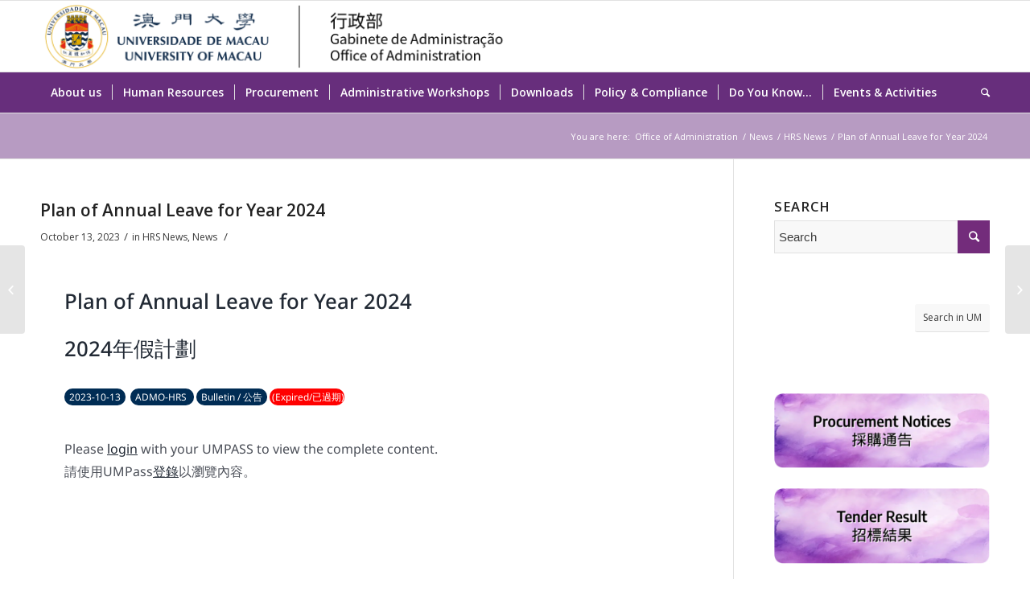

--- FILE ---
content_type: text/html; charset=UTF-8
request_url: https://admo.um.edu.mo/ebb-138412/
body_size: 18446
content:
<!DOCTYPE html>
<html lang="en-US" class="html_stretched responsive av-preloader-disabled av-default-lightbox  html_header_top html_logo_left html_bottom_nav_header html_menu_left html_slim html_header_sticky html_header_shrinking_disabled html_mobile_menu_phone html_header_searchicon html_content_align_center html_header_unstick_top_disabled html_header_stretch_disabled html_av-submenu-hidden html_av-submenu-display-click html_av-overlay-side html_av-overlay-side-classic html_av-submenu-noclone html_entry_id_11615 av-no-preview html_text_menu_active ">
<head>
<meta charset="UTF-8" />
<meta name="robots" content="index, follow" />


<!-- mobile setting -->
<meta name="viewport" content="width=device-width, initial-scale=1, maximum-scale=1">

<!-- Scripts/CSS and wp_head hook -->
<title>Plan of Annual Leave for Year 2024 &#8211; Office of Administration</title>
<meta name='robots' content='max-image-preview:large' />

<link rel="alternate" type="application/rss+xml" title="Office of Administration &raquo; Feed" href="https://admo.um.edu.mo/feed/" />

<!-- google webfont font replacement -->

			<script type='text/javascript'>
			if(!document.cookie.match(/aviaPrivacyGoogleWebfontsDisabled/)){
				(function() {
					var f = document.createElement('link');
					
					f.type 	= 'text/css';
					f.rel 	= 'stylesheet';
					f.href 	= '//fonts.googleapis.com/css?family=Open+Sans:400,600';
					f.id 	= 'avia-google-webfont';
					
					document.getElementsByTagName('head')[0].appendChild(f);
				})();
			}
			</script>
			<style type="text/css">
img.wp-smiley,
img.emoji {
	display: inline !important;
	border: none !important;
	box-shadow: none !important;
	height: 1em !important;
	width: 1em !important;
	margin: 0 0.07em !important;
	vertical-align: -0.1em !important;
	background: none !important;
	padding: 0 !important;
}
</style>
	<link rel='stylesheet' id='avia-grid-css'  href='https://admo.um.edu.mo/wp-content/themes/enfold/css/grid.css?ver=4.4.1' type='text/css' media='all' />
<link rel='stylesheet' id='avia-base-css'  href='https://admo.um.edu.mo/wp-content/themes/enfold/css/base.css?ver=4.4.1' type='text/css' media='all' />
<link rel='stylesheet' id='avia-layout-css'  href='https://admo.um.edu.mo/wp-content/themes/enfold/css/layout.css?ver=4.4.1' type='text/css' media='all' />
<link rel='stylesheet' id='avia-module-audioplayer-css'  href='https://admo.um.edu.mo/wp-content/themes/enfold/config-templatebuilder/avia-shortcodes/audio-player/audio-player.css?ver=5.9.3' type='text/css' media='all' />
<link rel='stylesheet' id='avia-module-blog-css'  href='https://admo.um.edu.mo/wp-content/themes/enfold/config-templatebuilder/avia-shortcodes/blog/blog.css?ver=5.9.3' type='text/css' media='all' />
<link rel='stylesheet' id='avia-module-postslider-css'  href='https://admo.um.edu.mo/wp-content/themes/enfold/config-templatebuilder/avia-shortcodes/postslider/postslider.css?ver=5.9.3' type='text/css' media='all' />
<link rel='stylesheet' id='avia-module-button-css'  href='https://admo.um.edu.mo/wp-content/themes/enfold/config-templatebuilder/avia-shortcodes/buttons/buttons.css?ver=5.9.3' type='text/css' media='all' />
<link rel='stylesheet' id='avia-module-buttonrow-css'  href='https://admo.um.edu.mo/wp-content/themes/enfold/config-templatebuilder/avia-shortcodes/buttonrow/buttonrow.css?ver=5.9.3' type='text/css' media='all' />
<link rel='stylesheet' id='avia-module-button-fullwidth-css'  href='https://admo.um.edu.mo/wp-content/themes/enfold/config-templatebuilder/avia-shortcodes/buttons_fullwidth/buttons_fullwidth.css?ver=5.9.3' type='text/css' media='all' />
<link rel='stylesheet' id='avia-module-catalogue-css'  href='https://admo.um.edu.mo/wp-content/themes/enfold/config-templatebuilder/avia-shortcodes/catalogue/catalogue.css?ver=5.9.3' type='text/css' media='all' />
<link rel='stylesheet' id='avia-module-comments-css'  href='https://admo.um.edu.mo/wp-content/themes/enfold/config-templatebuilder/avia-shortcodes/comments/comments.css?ver=5.9.3' type='text/css' media='all' />
<link rel='stylesheet' id='avia-module-contact-css'  href='https://admo.um.edu.mo/wp-content/themes/enfold/config-templatebuilder/avia-shortcodes/contact/contact.css?ver=5.9.3' type='text/css' media='all' />
<link rel='stylesheet' id='avia-module-slideshow-css'  href='https://admo.um.edu.mo/wp-content/themes/enfold/config-templatebuilder/avia-shortcodes/slideshow/slideshow.css?ver=5.9.3' type='text/css' media='all' />
<link rel='stylesheet' id='avia-module-slideshow-contentpartner-css'  href='https://admo.um.edu.mo/wp-content/themes/enfold/config-templatebuilder/avia-shortcodes/contentslider/contentslider.css?ver=5.9.3' type='text/css' media='all' />
<link rel='stylesheet' id='avia-module-countdown-css'  href='https://admo.um.edu.mo/wp-content/themes/enfold/config-templatebuilder/avia-shortcodes/countdown/countdown.css?ver=5.9.3' type='text/css' media='all' />
<link rel='stylesheet' id='avia-module-gallery-css'  href='https://admo.um.edu.mo/wp-content/themes/enfold/config-templatebuilder/avia-shortcodes/gallery/gallery.css?ver=5.9.3' type='text/css' media='all' />
<link rel='stylesheet' id='avia-module-gallery-hor-css'  href='https://admo.um.edu.mo/wp-content/themes/enfold/config-templatebuilder/avia-shortcodes/gallery_horizontal/gallery_horizontal.css?ver=5.9.3' type='text/css' media='all' />
<link rel='stylesheet' id='avia-module-maps-css'  href='https://admo.um.edu.mo/wp-content/themes/enfold/config-templatebuilder/avia-shortcodes/google_maps/google_maps.css?ver=5.9.3' type='text/css' media='all' />
<link rel='stylesheet' id='avia-module-gridrow-css'  href='https://admo.um.edu.mo/wp-content/themes/enfold/config-templatebuilder/avia-shortcodes/grid_row/grid_row.css?ver=5.9.3' type='text/css' media='all' />
<link rel='stylesheet' id='avia-module-heading-css'  href='https://admo.um.edu.mo/wp-content/themes/enfold/config-templatebuilder/avia-shortcodes/heading/heading.css?ver=5.9.3' type='text/css' media='all' />
<link rel='stylesheet' id='avia-module-rotator-css'  href='https://admo.um.edu.mo/wp-content/themes/enfold/config-templatebuilder/avia-shortcodes/headline_rotator/headline_rotator.css?ver=5.9.3' type='text/css' media='all' />
<link rel='stylesheet' id='avia-module-hr-css'  href='https://admo.um.edu.mo/wp-content/themes/enfold/config-templatebuilder/avia-shortcodes/hr/hr.css?ver=5.9.3' type='text/css' media='all' />
<link rel='stylesheet' id='avia-module-icon-css'  href='https://admo.um.edu.mo/wp-content/themes/enfold/config-templatebuilder/avia-shortcodes/icon/icon.css?ver=5.9.3' type='text/css' media='all' />
<link rel='stylesheet' id='avia-module-iconbox-css'  href='https://admo.um.edu.mo/wp-content/themes/enfold/config-templatebuilder/avia-shortcodes/iconbox/iconbox.css?ver=5.9.3' type='text/css' media='all' />
<link rel='stylesheet' id='avia-module-iconlist-css'  href='https://admo.um.edu.mo/wp-content/themes/enfold/config-templatebuilder/avia-shortcodes/iconlist/iconlist.css?ver=5.9.3' type='text/css' media='all' />
<link rel='stylesheet' id='avia-module-image-css'  href='https://admo.um.edu.mo/wp-content/themes/enfold/config-templatebuilder/avia-shortcodes/image/image.css?ver=5.9.3' type='text/css' media='all' />
<link rel='stylesheet' id='avia-module-hotspot-css'  href='https://admo.um.edu.mo/wp-content/themes/enfold/config-templatebuilder/avia-shortcodes/image_hotspots/image_hotspots.css?ver=5.9.3' type='text/css' media='all' />
<link rel='stylesheet' id='avia-module-magazine-css'  href='https://admo.um.edu.mo/wp-content/themes/enfold/config-templatebuilder/avia-shortcodes/magazine/magazine.css?ver=5.9.3' type='text/css' media='all' />
<link rel='stylesheet' id='avia-module-masonry-css'  href='https://admo.um.edu.mo/wp-content/themes/enfold/config-templatebuilder/avia-shortcodes/masonry_entries/masonry_entries.css?ver=5.9.3' type='text/css' media='all' />
<link rel='stylesheet' id='avia-siteloader-css'  href='https://admo.um.edu.mo/wp-content/themes/enfold/css/avia-snippet-site-preloader.css?ver=5.9.3' type='text/css' media='all' />
<link rel='stylesheet' id='avia-module-menu-css'  href='https://admo.um.edu.mo/wp-content/themes/enfold/config-templatebuilder/avia-shortcodes/menu/menu.css?ver=5.9.3' type='text/css' media='all' />
<link rel='stylesheet' id='avia-modfule-notification-css'  href='https://admo.um.edu.mo/wp-content/themes/enfold/config-templatebuilder/avia-shortcodes/notification/notification.css?ver=5.9.3' type='text/css' media='all' />
<link rel='stylesheet' id='avia-module-numbers-css'  href='https://admo.um.edu.mo/wp-content/themes/enfold/config-templatebuilder/avia-shortcodes/numbers/numbers.css?ver=5.9.3' type='text/css' media='all' />
<link rel='stylesheet' id='avia-module-portfolio-css'  href='https://admo.um.edu.mo/wp-content/themes/enfold/config-templatebuilder/avia-shortcodes/portfolio/portfolio.css?ver=5.9.3' type='text/css' media='all' />
<link rel='stylesheet' id='avia-module-progress-bar-css'  href='https://admo.um.edu.mo/wp-content/themes/enfold/config-templatebuilder/avia-shortcodes/progressbar/progressbar.css?ver=5.9.3' type='text/css' media='all' />
<link rel='stylesheet' id='avia-module-promobox-css'  href='https://admo.um.edu.mo/wp-content/themes/enfold/config-templatebuilder/avia-shortcodes/promobox/promobox.css?ver=5.9.3' type='text/css' media='all' />
<link rel='stylesheet' id='avia-module-slideshow-accordion-css'  href='https://admo.um.edu.mo/wp-content/themes/enfold/config-templatebuilder/avia-shortcodes/slideshow_accordion/slideshow_accordion.css?ver=5.9.3' type='text/css' media='all' />
<link rel='stylesheet' id='avia-module-slideshow-feature-image-css'  href='https://admo.um.edu.mo/wp-content/themes/enfold/config-templatebuilder/avia-shortcodes/slideshow_feature_image/slideshow_feature_image.css?ver=5.9.3' type='text/css' media='all' />
<link rel='stylesheet' id='avia-module-slideshow-fullsize-css'  href='https://admo.um.edu.mo/wp-content/themes/enfold/config-templatebuilder/avia-shortcodes/slideshow_fullsize/slideshow_fullsize.css?ver=5.9.3' type='text/css' media='all' />
<link rel='stylesheet' id='avia-module-slideshow-fullscreen-css'  href='https://admo.um.edu.mo/wp-content/themes/enfold/config-templatebuilder/avia-shortcodes/slideshow_fullscreen/slideshow_fullscreen.css?ver=5.9.3' type='text/css' media='all' />
<link rel='stylesheet' id='avia-module-slideshow-ls-css'  href='https://admo.um.edu.mo/wp-content/themes/enfold/config-templatebuilder/avia-shortcodes/slideshow_layerslider/slideshow_layerslider.css?ver=5.9.3' type='text/css' media='all' />
<link rel='stylesheet' id='avia-module-social-css'  href='https://admo.um.edu.mo/wp-content/themes/enfold/config-templatebuilder/avia-shortcodes/social_share/social_share.css?ver=5.9.3' type='text/css' media='all' />
<link rel='stylesheet' id='avia-module-tabsection-css'  href='https://admo.um.edu.mo/wp-content/themes/enfold/config-templatebuilder/avia-shortcodes/tab_section/tab_section.css?ver=5.9.3' type='text/css' media='all' />
<link rel='stylesheet' id='avia-module-table-css'  href='https://admo.um.edu.mo/wp-content/themes/enfold/config-templatebuilder/avia-shortcodes/table/table.css?ver=5.9.3' type='text/css' media='all' />
<link rel='stylesheet' id='avia-module-tabs-css'  href='https://admo.um.edu.mo/wp-content/themes/enfold/config-templatebuilder/avia-shortcodes/tabs/tabs.css?ver=5.9.3' type='text/css' media='all' />
<link rel='stylesheet' id='avia-module-team-css'  href='https://admo.um.edu.mo/wp-content/themes/enfold/config-templatebuilder/avia-shortcodes/team/team.css?ver=5.9.3' type='text/css' media='all' />
<link rel='stylesheet' id='avia-module-testimonials-css'  href='https://admo.um.edu.mo/wp-content/themes/enfold/config-templatebuilder/avia-shortcodes/testimonials/testimonials.css?ver=5.9.3' type='text/css' media='all' />
<link rel='stylesheet' id='avia-module-timeline-css'  href='https://admo.um.edu.mo/wp-content/themes/enfold/config-templatebuilder/avia-shortcodes/timeline/timeline.css?ver=5.9.3' type='text/css' media='all' />
<link rel='stylesheet' id='avia-module-toggles-css'  href='https://admo.um.edu.mo/wp-content/themes/enfold/config-templatebuilder/avia-shortcodes/toggles/toggles.css?ver=5.9.3' type='text/css' media='all' />
<link rel='stylesheet' id='avia-module-video-css'  href='https://admo.um.edu.mo/wp-content/themes/enfold/config-templatebuilder/avia-shortcodes/video/video.css?ver=5.9.3' type='text/css' media='all' />
<link rel='stylesheet' id='wp-block-library-css'  href='https://admo.um.edu.mo/wp-includes/css/dist/block-library/style.min.css?ver=5.9.3' type='text/css' media='all' />
<style id='global-styles-inline-css' type='text/css'>
body{--wp--preset--color--black: #000000;--wp--preset--color--cyan-bluish-gray: #abb8c3;--wp--preset--color--white: #ffffff;--wp--preset--color--pale-pink: #f78da7;--wp--preset--color--vivid-red: #cf2e2e;--wp--preset--color--luminous-vivid-orange: #ff6900;--wp--preset--color--luminous-vivid-amber: #fcb900;--wp--preset--color--light-green-cyan: #7bdcb5;--wp--preset--color--vivid-green-cyan: #00d084;--wp--preset--color--pale-cyan-blue: #8ed1fc;--wp--preset--color--vivid-cyan-blue: #0693e3;--wp--preset--color--vivid-purple: #9b51e0;--wp--preset--gradient--vivid-cyan-blue-to-vivid-purple: linear-gradient(135deg,rgba(6,147,227,1) 0%,rgb(155,81,224) 100%);--wp--preset--gradient--light-green-cyan-to-vivid-green-cyan: linear-gradient(135deg,rgb(122,220,180) 0%,rgb(0,208,130) 100%);--wp--preset--gradient--luminous-vivid-amber-to-luminous-vivid-orange: linear-gradient(135deg,rgba(252,185,0,1) 0%,rgba(255,105,0,1) 100%);--wp--preset--gradient--luminous-vivid-orange-to-vivid-red: linear-gradient(135deg,rgba(255,105,0,1) 0%,rgb(207,46,46) 100%);--wp--preset--gradient--very-light-gray-to-cyan-bluish-gray: linear-gradient(135deg,rgb(238,238,238) 0%,rgb(169,184,195) 100%);--wp--preset--gradient--cool-to-warm-spectrum: linear-gradient(135deg,rgb(74,234,220) 0%,rgb(151,120,209) 20%,rgb(207,42,186) 40%,rgb(238,44,130) 60%,rgb(251,105,98) 80%,rgb(254,248,76) 100%);--wp--preset--gradient--blush-light-purple: linear-gradient(135deg,rgb(255,206,236) 0%,rgb(152,150,240) 100%);--wp--preset--gradient--blush-bordeaux: linear-gradient(135deg,rgb(254,205,165) 0%,rgb(254,45,45) 50%,rgb(107,0,62) 100%);--wp--preset--gradient--luminous-dusk: linear-gradient(135deg,rgb(255,203,112) 0%,rgb(199,81,192) 50%,rgb(65,88,208) 100%);--wp--preset--gradient--pale-ocean: linear-gradient(135deg,rgb(255,245,203) 0%,rgb(182,227,212) 50%,rgb(51,167,181) 100%);--wp--preset--gradient--electric-grass: linear-gradient(135deg,rgb(202,248,128) 0%,rgb(113,206,126) 100%);--wp--preset--gradient--midnight: linear-gradient(135deg,rgb(2,3,129) 0%,rgb(40,116,252) 100%);--wp--preset--duotone--dark-grayscale: url('#wp-duotone-dark-grayscale');--wp--preset--duotone--grayscale: url('#wp-duotone-grayscale');--wp--preset--duotone--purple-yellow: url('#wp-duotone-purple-yellow');--wp--preset--duotone--blue-red: url('#wp-duotone-blue-red');--wp--preset--duotone--midnight: url('#wp-duotone-midnight');--wp--preset--duotone--magenta-yellow: url('#wp-duotone-magenta-yellow');--wp--preset--duotone--purple-green: url('#wp-duotone-purple-green');--wp--preset--duotone--blue-orange: url('#wp-duotone-blue-orange');--wp--preset--font-size--small: 13px;--wp--preset--font-size--medium: 20px;--wp--preset--font-size--large: 36px;--wp--preset--font-size--x-large: 42px;}.has-black-color{color: var(--wp--preset--color--black) !important;}.has-cyan-bluish-gray-color{color: var(--wp--preset--color--cyan-bluish-gray) !important;}.has-white-color{color: var(--wp--preset--color--white) !important;}.has-pale-pink-color{color: var(--wp--preset--color--pale-pink) !important;}.has-vivid-red-color{color: var(--wp--preset--color--vivid-red) !important;}.has-luminous-vivid-orange-color{color: var(--wp--preset--color--luminous-vivid-orange) !important;}.has-luminous-vivid-amber-color{color: var(--wp--preset--color--luminous-vivid-amber) !important;}.has-light-green-cyan-color{color: var(--wp--preset--color--light-green-cyan) !important;}.has-vivid-green-cyan-color{color: var(--wp--preset--color--vivid-green-cyan) !important;}.has-pale-cyan-blue-color{color: var(--wp--preset--color--pale-cyan-blue) !important;}.has-vivid-cyan-blue-color{color: var(--wp--preset--color--vivid-cyan-blue) !important;}.has-vivid-purple-color{color: var(--wp--preset--color--vivid-purple) !important;}.has-black-background-color{background-color: var(--wp--preset--color--black) !important;}.has-cyan-bluish-gray-background-color{background-color: var(--wp--preset--color--cyan-bluish-gray) !important;}.has-white-background-color{background-color: var(--wp--preset--color--white) !important;}.has-pale-pink-background-color{background-color: var(--wp--preset--color--pale-pink) !important;}.has-vivid-red-background-color{background-color: var(--wp--preset--color--vivid-red) !important;}.has-luminous-vivid-orange-background-color{background-color: var(--wp--preset--color--luminous-vivid-orange) !important;}.has-luminous-vivid-amber-background-color{background-color: var(--wp--preset--color--luminous-vivid-amber) !important;}.has-light-green-cyan-background-color{background-color: var(--wp--preset--color--light-green-cyan) !important;}.has-vivid-green-cyan-background-color{background-color: var(--wp--preset--color--vivid-green-cyan) !important;}.has-pale-cyan-blue-background-color{background-color: var(--wp--preset--color--pale-cyan-blue) !important;}.has-vivid-cyan-blue-background-color{background-color: var(--wp--preset--color--vivid-cyan-blue) !important;}.has-vivid-purple-background-color{background-color: var(--wp--preset--color--vivid-purple) !important;}.has-black-border-color{border-color: var(--wp--preset--color--black) !important;}.has-cyan-bluish-gray-border-color{border-color: var(--wp--preset--color--cyan-bluish-gray) !important;}.has-white-border-color{border-color: var(--wp--preset--color--white) !important;}.has-pale-pink-border-color{border-color: var(--wp--preset--color--pale-pink) !important;}.has-vivid-red-border-color{border-color: var(--wp--preset--color--vivid-red) !important;}.has-luminous-vivid-orange-border-color{border-color: var(--wp--preset--color--luminous-vivid-orange) !important;}.has-luminous-vivid-amber-border-color{border-color: var(--wp--preset--color--luminous-vivid-amber) !important;}.has-light-green-cyan-border-color{border-color: var(--wp--preset--color--light-green-cyan) !important;}.has-vivid-green-cyan-border-color{border-color: var(--wp--preset--color--vivid-green-cyan) !important;}.has-pale-cyan-blue-border-color{border-color: var(--wp--preset--color--pale-cyan-blue) !important;}.has-vivid-cyan-blue-border-color{border-color: var(--wp--preset--color--vivid-cyan-blue) !important;}.has-vivid-purple-border-color{border-color: var(--wp--preset--color--vivid-purple) !important;}.has-vivid-cyan-blue-to-vivid-purple-gradient-background{background: var(--wp--preset--gradient--vivid-cyan-blue-to-vivid-purple) !important;}.has-light-green-cyan-to-vivid-green-cyan-gradient-background{background: var(--wp--preset--gradient--light-green-cyan-to-vivid-green-cyan) !important;}.has-luminous-vivid-amber-to-luminous-vivid-orange-gradient-background{background: var(--wp--preset--gradient--luminous-vivid-amber-to-luminous-vivid-orange) !important;}.has-luminous-vivid-orange-to-vivid-red-gradient-background{background: var(--wp--preset--gradient--luminous-vivid-orange-to-vivid-red) !important;}.has-very-light-gray-to-cyan-bluish-gray-gradient-background{background: var(--wp--preset--gradient--very-light-gray-to-cyan-bluish-gray) !important;}.has-cool-to-warm-spectrum-gradient-background{background: var(--wp--preset--gradient--cool-to-warm-spectrum) !important;}.has-blush-light-purple-gradient-background{background: var(--wp--preset--gradient--blush-light-purple) !important;}.has-blush-bordeaux-gradient-background{background: var(--wp--preset--gradient--blush-bordeaux) !important;}.has-luminous-dusk-gradient-background{background: var(--wp--preset--gradient--luminous-dusk) !important;}.has-pale-ocean-gradient-background{background: var(--wp--preset--gradient--pale-ocean) !important;}.has-electric-grass-gradient-background{background: var(--wp--preset--gradient--electric-grass) !important;}.has-midnight-gradient-background{background: var(--wp--preset--gradient--midnight) !important;}.has-small-font-size{font-size: var(--wp--preset--font-size--small) !important;}.has-medium-font-size{font-size: var(--wp--preset--font-size--medium) !important;}.has-large-font-size{font-size: var(--wp--preset--font-size--large) !important;}.has-x-large-font-size{font-size: var(--wp--preset--font-size--x-large) !important;}
</style>
<link rel='stylesheet' id='avia-scs-css'  href='https://admo.um.edu.mo/wp-content/themes/enfold/css/shortcodes.css?ver=4.4.1' type='text/css' media='all' />
<link rel='stylesheet' id='avia-popup-css-css'  href='https://admo.um.edu.mo/wp-content/themes/enfold/js/aviapopup/magnific-popup.css?ver=4.4.1' type='text/css' media='screen' />
<link rel='stylesheet' id='avia-lightbox-css'  href='https://admo.um.edu.mo/wp-content/themes/enfold/css/avia-snippet-lightbox.css?ver=4.4.1' type='text/css' media='screen' />
<link rel='stylesheet' id='avia-widget-css-css'  href='https://admo.um.edu.mo/wp-content/themes/enfold/css/avia-snippet-widget.css?ver=4.4.1' type='text/css' media='screen' />
<link rel='stylesheet' id='avia-dynamic-css'  href='https://admo.um.edu.mo/wp-content/uploads/dynamic_avia/enfold_child_for_admo_or_hrs.css?ver=5f153a3395226' type='text/css' media='all' />
<link rel='stylesheet' id='avia-custom-css'  href='https://admo.um.edu.mo/wp-content/themes/enfold/css/custom.css?ver=4.4.1' type='text/css' media='all' />
<link rel='stylesheet' id='avia-style-css'  href='https://admo.um.edu.mo/wp-content/themes/enfold-child/style.css?ver=4.4.1' type='text/css' media='all' />
<link rel='stylesheet' id='tablepress-default-css'  href='https://admo.um.edu.mo/wp-content/plugins/tablepress/css/default.min.css?ver=1.14' type='text/css' media='all' />
<script>if (document.location.protocol != "https:") {document.location = document.URL.replace(/^http:/i, "https:");}</script><script type='text/javascript' src='https://admo.um.edu.mo/wp-includes/js/jquery/jquery.min.js?ver=3.6.0' id='jquery-core-js'></script>
<script type='text/javascript' src='https://admo.um.edu.mo/wp-includes/js/jquery/jquery-migrate.min.js?ver=3.3.2' id='jquery-migrate-js'></script>
<script type='text/javascript' src='https://admo.um.edu.mo/wp-content/themes/enfold/js/avia-compat.js?ver=4.4.1' id='avia-compat-js'></script>
<link rel="EditURI" type="application/rsd+xml" title="RSD" href="https://admo.um.edu.mo/xmlrpc.php?rsd" />
<link rel="wlwmanifest" type="application/wlwmanifest+xml" href="https://admo.um.edu.mo/wp-includes/wlwmanifest.xml" /> 

<link rel="canonical" href="https://admo.um.edu.mo/ebb-138412/" />
<link rel='shortlink' href='https://admo.um.edu.mo/?p=11615' />
<link rel="alternate" type="application/json+oembed" href="https://admo.um.edu.mo/wp-json/oembed/1.0/embed?url=https%3A%2F%2Fadmo.um.edu.mo%2Febb-138412%2F" />
<link rel="alternate" type="text/xml+oembed" href="https://admo.um.edu.mo/wp-json/oembed/1.0/embed?url=https%3A%2F%2Fadmo.um.edu.mo%2Febb-138412%2F&amp;format=xml" />
<link rel="profile" href="https://gmpg.org/xfn/11" />
<link rel="alternate" type="application/rss+xml" title="Office of Administration RSS2 Feed" href="https://admo.um.edu.mo/feed/" />
<link rel="pingback" href="https://admo.um.edu.mo/xmlrpc.php" />
<!--[if lt IE 9]><script src="https://admo.um.edu.mo/wp-content/themes/enfold/js/html5shiv.js"></script><![endif]-->
<link rel="icon" href="https://admo.um.edu.mo/wp-content/uploads/2017/04/cropped-UM_Logo.png" type="image/png">
<link rel="icon" href="https://admo.um.edu.mo/wp-content/uploads/2017/04/cropped-UM_Logo-32x32.png" sizes="32x32" />
<link rel="icon" href="https://admo.um.edu.mo/wp-content/uploads/2017/04/cropped-UM_Logo-192x192.png" sizes="192x192" />
<link rel="apple-touch-icon" href="https://admo.um.edu.mo/wp-content/uploads/2017/04/cropped-UM_Logo-180x180.png" />
<meta name="msapplication-TileImage" content="https://admo.um.edu.mo/wp-content/uploads/2017/04/cropped-UM_Logo-270x270.png" />
		<style type="text/css" id="wp-custom-css">
			/*
You can add your own CSS here.

Click the help icon above to learn more.
*/

.circle {
  position: relative;
  display: inline-block;
  width: 105%;
  height: auto;
  padding: 50% 0;
  border-radius: 50%;
  
  /* Just making it pretty */
  @shadow: rgba(0, 0, 0, .1);
  @shadow-length: 4px;
  -webkit-box-shadow: 0 @shadow-length 0 0 @shadow;
          box-shadow: 0 @shadow-length 0 0 @shadow;
  text-shadow: 0 @shadow-length 0 @shadow;
  background: #38a9e4;
  color: white;
  font-family: Helvetica, Arial Black, sans;
  font-size: 36px;
  text-align: center;
	margin-top:20px;
}

.sub-menu .menu-item-has-children > a:after{
	float:right;
	content:">";
}
table.cf7-db-table tr > td > div{
	height:auto !important;
}

	table.cf7-db-table tr > th > div{
    text-decoration: underline;
}
table.cf7-db-table{
	width:110%;
	margin:0 auto;
}
table.cf7-db-table tr > th:nth-child(1){width:15%;white-space:pre-line;}
table.cf7-db-table tr > th:nth-child(2){width:20%;white-space:pre-line;}
table.cf7-db-table tr > th:nth-child(3){width:10%;white-space:pre-line;}
table.cf7-db-table tr > th:nth-child(4){width:10%;white-space:pre-line;}
table.cf7-db-table tr > th:nth-child(5){width:20%;white-space:pre-line;}
table.cf7-db-table tr > th:nth-child(6){width:10%;}
table.cf7-db-table tr > th:nth-child(7){width:10%;white-space:pre-line;}
.menuintranetlock  a:after {
    float: none !important;
}

ul.sub-menu  .menuintranetlock   a:after {
    float: right !important;
}

h4 > a.custom-login{
	text-decoration:underline !important;
	font-weight:bold !important;
	color: #672e7c  !important;
}		</style>
		<style type='text/css'>
@font-face {font-family: 'entypo-fontello'; font-weight: normal; font-style: normal;
src: url('https://admo.um.edu.mo/wp-content/themes/enfold/config-templatebuilder/avia-template-builder/assets/fonts/entypo-fontello.eot');
src: url('https://admo.um.edu.mo/wp-content/themes/enfold/config-templatebuilder/avia-template-builder/assets/fonts/entypo-fontello.eot?#iefix') format('embedded-opentype'), 
url('https://admo.um.edu.mo/wp-content/themes/enfold/config-templatebuilder/avia-template-builder/assets/fonts/entypo-fontello.woff') format('woff'), 
url('https://admo.um.edu.mo/wp-content/themes/enfold/config-templatebuilder/avia-template-builder/assets/fonts/entypo-fontello.ttf') format('truetype'), 
url('https://admo.um.edu.mo/wp-content/themes/enfold/config-templatebuilder/avia-template-builder/assets/fonts/entypo-fontello.svg#entypo-fontello') format('svg');
} #top .avia-font-entypo-fontello, body .avia-font-entypo-fontello, html body [data-av_iconfont='entypo-fontello']:before{ font-family: 'entypo-fontello'; }

@font-face {font-family: 'fontawesome'; font-weight: normal; font-style: normal;
src: url('https://admo.um.edu.mo/wp-content/uploads/avia_fonts/fontawesome/fontawesome.eot');
src: url('https://admo.um.edu.mo/wp-content/uploads/avia_fonts/fontawesome/fontawesome.eot?#iefix') format('embedded-opentype'), 
url('https://admo.um.edu.mo/wp-content/uploads/avia_fonts/fontawesome/fontawesome.woff') format('woff'), 
url('https://admo.um.edu.mo/wp-content/uploads/avia_fonts/fontawesome/fontawesome.ttf') format('truetype'), 
url('https://admo.um.edu.mo/wp-content/uploads/avia_fonts/fontawesome/fontawesome.svg#fontawesome') format('svg');
} #top .avia-font-fontawesome, body .avia-font-fontawesome, html body [data-av_iconfont='fontawesome']:before{ font-family: 'fontawesome'; }
</style>

<!--
Debugging Info for Theme support: 

Theme: Enfold
Version: 4.4.1
Installed: enfold
AviaFramework Version: 4.7
AviaBuilder Version: 0.9.5
aviaElementManager Version: 1.0.1
- - - - - - - - - - -
ChildTheme: Enfold child for ADMO or HRS
ChildTheme Version: 2.7
ChildTheme Installed: enfold

ML:2048-PU:18-PLA:28
WP:5.9.3
Compress: CSS:disabled - JS:disabled
Updates: enabled
PLAu:26
-->
</head>




<body data-rsssl=1 id="top" class="post-template-default single single-post postid-11615 single-format-standard  rtl_columns stretched open_sans" itemscope="itemscope" itemtype="https://schema.org/WebPage" >

	
	<div id='wrap_all'>

	
<header id='header' class='all_colors header_color light_bg_color  av_header_top av_logo_left av_bottom_nav_header av_menu_left av_slim av_header_sticky av_header_shrinking_disabled av_header_stretch_disabled av_mobile_menu_phone av_header_searchicon av_header_unstick_top_disabled av_seperator_small_border'  role="banner" itemscope="itemscope" itemtype="https://schema.org/WPHeader" >

		<div  id='header_main' class='container_wrap container_wrap_logo'>
	
        <div class='container av-logo-container'><div class='inner-container'><span class='logo'><a href='https://admo.um.edu.mo/'><img height='100' width='300' src='https://admo.um.edu.mo/wp-content/uploads/2020/07/ADMO-logo-600x90.png' alt='Office of Administration' /></a></span></div></div><div id='header_main_alternate' class='container_wrap'><div class='container'><nav class='main_menu' data-selectname='Select a page'  role="navigation" itemscope="itemscope" itemtype="https://schema.org/SiteNavigationElement" ><div class="avia-menu av-main-nav-wrap"><ul id="avia-menu" class="menu av-main-nav"><li id="menu-item-68" class="menu-item menu-item-type-custom menu-item-object-custom menu-item-has-children menu-item-top-level menu-item-top-level-1"><a href="#" itemprop="url"><span class="avia-bullet"></span><span class="avia-menu-text">About us</span><span class="avia-menu-fx"><span class="avia-arrow-wrap"><span class="avia-arrow"></span></span></span></a>


<ul class="sub-menu">
	<li id="menu-item-430" class="menu-item menu-item-type-post_type menu-item-object-page"><a href="https://admo.um.edu.mo/about-us/office-of-adminisitration/" itemprop="url"><span class="avia-bullet"></span><span class="avia-menu-text">Office of Adminisitration</span></a></li>
	<li id="menu-item-583" class="menu-item menu-item-type-post_type menu-item-object-page"><a href="https://admo.um.edu.mo/about-us/organization-structure/" itemprop="url"><span class="avia-bullet"></span><span class="avia-menu-text">Organizational Structure</span></a></li>
	<li id="menu-item-429" class="menu-item menu-item-type-post_type menu-item-object-page"><a href="https://admo.um.edu.mo/about-us/mission-and-values-en/" itemprop="url"><span class="avia-bullet"></span><span class="avia-menu-text">Mission &#038; Values</span></a></li>
	<li id="menu-item-2375" class="menu-item menu-item-type-post_type menu-item-object-page menu-item-has-children"><a href="https://admo.um.edu.mo/about-us/performance-pledge/" itemprop="url"><span class="avia-bullet"></span><span class="avia-menu-text">Performance Pledge</span></a>
	<ul class="sub-menu">
		<li id="menu-item-575" class="menuintranetlock menu-item menu-item-type-custom menu-item-object-custom"><a href="https://hrs.admo.um.edu.mo/performance-pledge/" itemprop="url"><span class="avia-bullet"></span><span class="avia-menu-text">Human Resources</span></a></li>
		<li id="menu-item-576" class="menuintranetlock menu-item menu-item-type-custom menu-item-object-custom"><a href="https://pct.admo.um.edu.mo/performance-pledge/" itemprop="url"><span class="avia-bullet"></span><span class="avia-menu-text">Procurement</span></a></li>
	</ul>
</li>
	<li id="menu-item-431" class="menu-item menu-item-type-post_type menu-item-object-page"><a href="https://admo.um.edu.mo/about-us/contact-us/" itemprop="url"><span class="avia-bullet"></span><span class="avia-menu-text">Contact Us</span></a></li>
</ul>
</li>
<li id="menu-item-1266" class="menu-item menu-item-type-custom menu-item-object-custom menu-item-has-children menu-item-top-level menu-item-top-level-2"><a href="https://hrs.admo.um.edu.mo" itemprop="url"><span class="avia-bullet"></span><span class="avia-menu-text">Human Resources</span><span class="avia-menu-fx"><span class="avia-arrow-wrap"><span class="avia-arrow"></span></span></span></a>


<ul class="sub-menu">
	<li id="menu-item-77" class="menu-item menu-item-type-custom menu-item-object-custom menu-item-has-children"><a href="https://hrs.admo.um.edu.mo/job-opportunities/" itemprop="url"><span class="avia-bullet"></span><span class="avia-menu-text">Career@UM</span></a>
	<ul class="sub-menu">
		<li id="menu-item-78" class="menu-item menu-item-type-custom menu-item-object-custom"><a target="_blank" href="https://career.admo.um.edu.mo/" itemprop="url"><span class="avia-bullet"></span><span class="avia-menu-text">External</span></a></li>
		<li id="menu-item-79" class="menuintranetlock menu-item menu-item-type-custom menu-item-object-custom"><a href="https://hrs.admo.um.edu.mo/job-opportunities/internal-opening/" itemprop="url"><span class="avia-bullet"></span><span class="avia-menu-text">Internal</span></a></li>
	</ul>
</li>
	<li id="menu-item-573" class="menuintranetlock menu-item menu-item-type-custom menu-item-object-custom"><a target="_blank" href="http://shb.admo.um.edu.mo/" itemprop="url"><span class="avia-bullet"></span><span class="avia-menu-text">Staff Handbook</span></a></li>
	<li id="menu-item-234" class="menu-item menu-item-type-custom menu-item-object-custom menu-item-has-children"><a href="https://hrs.admo.um.edu.mo/staff-benefits/" itemprop="url"><span class="avia-bullet"></span><span class="avia-menu-text">Staff Benefits</span></a>
	<ul class="sub-menu">
		<li id="menu-item-235" class="menu-item menu-item-type-custom menu-item-object-custom menu-item-has-children"><a href="https://hrs.admo.um.edu.mo/staff-benefits/leave/" itemprop="url"><span class="avia-bullet"></span><span class="avia-menu-text">Leave</span></a>
		<ul class="sub-menu">
			<li id="menu-item-243" class="menuintranetlock menu-item menu-item-type-custom menu-item-object-custom"><a href="https://hrs.admo.um.edu.mo/staff-benefits/leave/academic-leave/" itemprop="url"><span class="avia-bullet"></span><span class="avia-menu-text">Academic Leave</span></a></li>
			<li id="menu-item-237" class="menuintranetlock menu-item menu-item-type-custom menu-item-object-custom"><a href="https://hrs.admo.um.edu.mo/staff-benefits/leave/annual-leave/" itemprop="url"><span class="avia-bullet"></span><span class="avia-menu-text">Annual Leave</span></a></li>
			<li id="menu-item-241" class="menuintranetlock menu-item menu-item-type-custom menu-item-object-custom"><a href="https://hrs.admo.um.edu.mo/staff-benefits/leave/condolence-leave/" itemprop="url"><span class="avia-bullet"></span><span class="avia-menu-text">Condolence Leave</span></a></li>
			<li id="menu-item-238" class="menuintranetlock menu-item menu-item-type-custom menu-item-object-custom"><a href="https://hrs.admo.um.edu.mo/staff-benefits/leave/marriage-leave/" itemprop="url"><span class="avia-bullet"></span><span class="avia-menu-text">Marriage Leave</span></a></li>
			<li id="menu-item-239" class="menuintranetlock menu-item menu-item-type-custom menu-item-object-custom"><a href="https://hrs.admo.um.edu.mo/staff-benefits/leave/maternity-leave/" itemprop="url"><span class="avia-bullet"></span><span class="avia-menu-text">Maternity Leave</span></a></li>
			<li id="menu-item-244" class="menuintranetlock menu-item menu-item-type-custom menu-item-object-custom"><a href="https://hrs.admo.um.edu.mo/staff-benefits/leave/no-pay-leave/" itemprop="url"><span class="avia-bullet"></span><span class="avia-menu-text">No-Pay Leave</span></a></li>
			<li id="menu-item-240" class="menuintranetlock menu-item menu-item-type-custom menu-item-object-custom"><a href="https://hrs.admo.um.edu.mo/staff-benefits/leave/paternity-leave/" itemprop="url"><span class="avia-bullet"></span><span class="avia-menu-text">Paternity Leave</span></a></li>
			<li id="menu-item-242" class="menuintranetlock menu-item menu-item-type-custom menu-item-object-custom"><a href="https://hrs.admo.um.edu.mo/staff-benefits/leave/sick-leave/" itemprop="url"><span class="avia-bullet"></span><span class="avia-menu-text">Sick Leave</span></a></li>
		</ul>
</li>
		<li id="menu-item-236" class="menu-item menu-item-type-custom menu-item-object-custom menu-item-has-children"><a href="https://hrs.admo.um.edu.mo/staff-benefits/subsidies/" itemprop="url"><span class="avia-bullet"></span><span class="avia-menu-text">Subsidies</span></a>
		<ul class="sub-menu">
			<li id="menu-item-454" class="menuintranetlock menu-item menu-item-type-custom menu-item-object-custom"><a href="https://hrs.admo.um.edu.mo/staff-benefits/subsidies/bereavement-subsidy" itemprop="url"><span class="avia-bullet"></span><span class="avia-menu-text">Bereavement Subsidy</span></a></li>
			<li id="menu-item-453" class="menuintranetlock menu-item menu-item-type-custom menu-item-object-custom"><a href="https://hrs.admo.um.edu.mo/staff-benefits/subsidies/birth-subsidy" itemprop="url"><span class="avia-bullet"></span><span class="avia-menu-text">Birth Subsidy</span></a></li>
			<li id="menu-item-446" class="menuintranetlock menu-item menu-item-type-custom menu-item-object-custom"><a href="https://hrs.admo.um.edu.mo/staff-benefits/subsidies/christmas-subsidy" itemprop="url"><span class="avia-bullet"></span><span class="avia-menu-text">Christmas Subsidy</span></a></li>
			<li id="menu-item-450" class="menuintranetlock menu-item menu-item-type-custom menu-item-object-custom"><a href="https://hrs.admo.um.edu.mo/staff-benefits/subsidies/family-subsidy" itemprop="url"><span class="avia-bullet"></span><span class="avia-menu-text">Family Subsidy</span></a></li>
			<li id="menu-item-455" class="menuintranetlock menu-item menu-item-type-custom menu-item-object-custom"><a href="https://hrs.admo.um.edu.mo/staff-benefits/subsidies/furniture-subsidy" itemprop="url"><span class="avia-bullet"></span><span class="avia-menu-text">Furniture Subsidy</span></a></li>
			<li id="menu-item-445" class="menuintranetlock menu-item menu-item-type-custom menu-item-object-custom"><a href="https://hrs.admo.um.edu.mo/staff-benefits/subsidies/holiday-subsidy" itemprop="url"><span class="avia-bullet"></span><span class="avia-menu-text">Holiday Subsidy</span></a></li>
			<li id="menu-item-449" class="menuintranetlock menu-item menu-item-type-custom menu-item-object-custom"><a href="https://hrs.admo.um.edu.mo/staff-benefits/subsidies/housing-subsidy" itemprop="url"><span class="avia-bullet"></span><span class="avia-menu-text">Housing Subsidy</span></a></li>
			<li id="menu-item-451" class="menuintranetlock menu-item menu-item-type-custom menu-item-object-custom"><a href="https://hrs.admo.um.edu.mo/staff-benefits/subsidies/marriage-subsidy" itemprop="url"><span class="avia-bullet"></span><span class="avia-menu-text">Marriage Subsidy</span></a></li>
			<li id="menu-item-456" class="menuintranetlock menu-item menu-item-type-custom menu-item-object-custom"><a href="https://hrs.admo.um.edu.mo/staff-benefits/subsidies/passage-and-baggage-subsidy" itemprop="url"><span class="avia-bullet"></span><span class="avia-menu-text">Passage and Baggage Subsidies</span></a></li>
			<li id="menu-item-457" class="menuintranetlock menu-item menu-item-type-custom menu-item-object-custom"><a href="https://hrs.admo.um.edu.mo/staff-benefits/subsidies/pre-employment-medical-checkup-subsidy" itemprop="url"><span class="avia-bullet"></span><span class="avia-menu-text">Pre-employment Medical Checkup Subsidy</span></a></li>
			<li id="menu-item-447" class="menuintranetlock menu-item menu-item-type-custom menu-item-object-custom"><a href="https://hrs.admo.um.edu.mo/staff-benefits/subsidies/seniority-premium" itemprop="url"><span class="avia-bullet"></span><span class="avia-menu-text">Seniority Premium</span></a></li>
		</ul>
</li>
		<li id="menu-item-458" class="menu-item menu-item-type-custom menu-item-object-custom menu-item-has-children"><a href="https://hrs.admo.um.edu.mo/staff-benefits/medical-benefits" itemprop="url"><span class="avia-bullet"></span><span class="avia-menu-text">Medical Benefits</span></a>
		<ul class="sub-menu">
			<li id="menu-item-459" class="menuintranetlock menu-item menu-item-type-custom menu-item-object-custom"><a href="https://hrs.admo.um.edu.mo/staff-benefits/medical-benefits/medical-benefits-scheme" itemprop="url"><span class="avia-bullet"></span><span class="avia-menu-text">Medical Benefits for Regular Staff</span></a></li>
			<li id="menu-item-460" class="menuintranetlock menu-item menu-item-type-custom menu-item-object-custom"><a href="https://hrs.admo.um.edu.mo/staff-benefits/medical-benefits/out-patient-treatment/" itemprop="url"><span class="avia-bullet"></span><span class="avia-menu-text">Out-patient Treatment</span></a></li>
			<li id="menu-item-461" class="menuintranetlock menu-item menu-item-type-custom menu-item-object-custom"><a href="https://hrs.admo.um.edu.mo/staff-benefits/medical-benefits/in-patient-treatment/" itemprop="url"><span class="avia-bullet"></span><span class="avia-menu-text">In-patient Treatment</span></a></li>
			<li id="menu-item-462" class="menuintranetlock menu-item menu-item-type-custom menu-item-object-custom"><a href="https://hrs.admo.um.edu.mo/staff-benefits/medical-benefits/payment-and-reimbursement/" itemprop="url"><span class="avia-bullet"></span><span class="avia-menu-text">Payment and Reimbursement</span></a></li>
			<li id="menu-item-464" class="menuintranetlock menu-item menu-item-type-custom menu-item-object-custom"><a href="https://hrs.admo.um.edu.mo/staff-benefits/medical-benefits/medical-benefits-for-non-regular-contract-holders/" itemprop="url"><span class="avia-bullet"></span><span class="avia-menu-text">Medical Benefits for Non-Regular Staff</span></a></li>
			<li id="menu-item-463" class="menuintranetlock menu-item menu-item-type-custom menu-item-object-custom"><a href="https://hrs.admo.um.edu.mo/staff-benefits/medical-benefits/forms-download/" itemprop="url"><span class="avia-bullet"></span><span class="avia-menu-text">Forms</span></a></li>
		</ul>
</li>
		<li id="menu-item-469" class="menu-item menu-item-type-custom menu-item-object-custom menu-item-has-children"><a href="#" itemprop="url"><span class="avia-bullet"></span><span class="avia-menu-text">Insurance</span></a>
		<ul class="sub-menu">
			<li id="menu-item-471" class="menuintranetlock menu-item menu-item-type-custom menu-item-object-custom"><a href="https://hrs.admo.um.edu.mo/staff-benefits/insurance/employee-compensation-insurance-for-work-accident/" itemprop="url"><span class="avia-bullet"></span><span class="avia-menu-text">Employee Compensation Insurance (for work accident)</span></a></li>
			<li id="menu-item-470" class="menuintranetlock menu-item menu-item-type-custom menu-item-object-custom"><a href="https://hrs.admo.um.edu.mo/staff-benefits/insurance/group-travel-insurance/" itemprop="url"><span class="avia-bullet"></span><span class="avia-menu-text">Group Travel Insurance</span></a></li>
		</ul>
</li>
		<li id="menu-item-465" class="menu-item menu-item-type-custom menu-item-object-custom menu-item-has-children"><a href="https://hrs.admo.um.edu.mo/staff-benefits/other-benefits/" itemprop="url"><span class="avia-bullet"></span><span class="avia-menu-text">Other Benefits</span></a>
		<ul class="sub-menu">
			<li id="menu-item-468" class="menuintranetlock menu-item menu-item-type-custom menu-item-object-custom"><a href="https://hrs.admo.um.edu.mo/staff-benefits/other-benefits/official-trip-allowance/" itemprop="url"><span class="avia-bullet"></span><span class="avia-menu-text">Official Trip Allowance</span></a></li>
			<li id="menu-item-467" class="menuintranetlock menu-item menu-item-type-custom menu-item-object-custom"><a href="https://hrs.admo.um.edu.mo/staff-benefits/other-benefits/provident-fund/" itemprop="url"><span class="avia-bullet"></span><span class="avia-menu-text">Provident Fund</span></a></li>
			<li id="menu-item-466" class="menuintranetlock menu-item menu-item-type-custom menu-item-object-custom"><a href="https://hrs.admo.um.edu.mo/staff-benefits/other-benefits/tuition-fee-reduction-scheme/" itemprop="url"><span class="avia-bullet"></span><span class="avia-menu-text">Tuition Fee Reduction Scheme</span></a></li>
		</ul>
</li>
		<li id="menu-item-472" class="menu-item menu-item-type-custom menu-item-object-custom menu-item-has-children"><a href="https://hrs.admo.um.edu.mo/staff-benefits/benefits-for-family-members-and-retirees/" itemprop="url"><span class="avia-bullet"></span><span class="avia-menu-text">Benefits for Family Members and Retirees</span></a>
		<ul class="sub-menu">
			<li id="menu-item-1883" class="menuintranetlock menu-item menu-item-type-custom menu-item-object-custom"><a href="https://hrs.admo.um.edu.mo/staff-benefits/benefits-for-family-members-and-retirees/family-members/" itemprop="url"><span class="avia-bullet"></span><span class="avia-menu-text">Family Members</span></a></li>
			<li id="menu-item-1884" class="menuintranetlock menu-item menu-item-type-custom menu-item-object-custom"><a href="https://hrs.admo.um.edu.mo/staff-benefits/benefits-for-family-members-and-retirees/retirees/" itemprop="url"><span class="avia-bullet"></span><span class="avia-menu-text">Retirees</span></a></li>
		</ul>
</li>
		<li id="menu-item-475" class="menu-item menu-item-type-custom menu-item-object-custom menu-item-has-children"><a href="https://hrs.admo.um.edu.mo/staff-benefits/benefits-by-other-government-departments" itemprop="url"><span class="avia-bullet"></span><span class="avia-menu-text">Benefits offered by Macao Government</span></a>
		<ul class="sub-menu">
			<li id="menu-item-476" class="menuintranetlock menu-item menu-item-type-custom menu-item-object-custom"><a href="https://hrs.admo.um.edu.mo/staff-benefits/benefits-by-other-government-departments/loan-from-caixa-economical-postal/" itemprop="url"><span class="avia-bullet"></span><span class="avia-menu-text">Loan from Caixa Economical Postal</span></a></li>
			<li id="menu-item-478" class="menuintranetlock menu-item menu-item-type-custom menu-item-object-custom"><a href="https://hrs.admo.um.edu.mo/staff-benefits/benefits-by-other-government-departments/subsidies-from-safp/" itemprop="url"><span class="avia-bullet"></span><span class="avia-menu-text">Subsidies from SAFP</span></a></li>
		</ul>
</li>
	</ul>
</li>
	<li id="menu-item-479" class="menu-item menu-item-type-custom menu-item-object-custom menu-item-has-children"><a href="https://hrs.admo.um.edu.mo/staff-training-development/" itemprop="url"><span class="avia-bullet"></span><span class="avia-menu-text">Staff Training &#038; Development</span></a>
	<ul class="sub-menu">
		<li id="menu-item-2356" class="menuintranetlock menu-item menu-item-type-custom menu-item-object-custom"><a href="https://hrs.admo.um.edu.mo/staff-training-development/upcoming-training/" itemprop="url"><span class="avia-bullet"></span><span class="avia-menu-text">Upcoming Training</span></a></li>
		<li id="menu-item-480" class="menuintranetlock menu-item menu-item-type-custom menu-item-object-custom"><a href="https://hrs.admo.um.edu.mo/staff-training-development/in-house-training/" itemprop="url"><span class="avia-bullet"></span><span class="avia-menu-text">In-house Training</span></a></li>
		<li id="menu-item-481" class="menuintranetlock menu-item menu-item-type-custom menu-item-object-custom"><a href="https://hrs.admo.um.edu.mo/staff-training-development/outside-training/" itemprop="url"><span class="avia-bullet"></span><span class="avia-menu-text">Outside Training</span></a></li>
		<li id="menu-item-482" class="menuintranetlock menu-item menu-item-type-custom menu-item-object-custom"><a href="https://hrs.admo.um.edu.mo/staff-training-development/training-sponsorship/" itemprop="url"><span class="avia-bullet"></span><span class="avia-menu-text">Training Sponsorship</span></a></li>
		<li id="menu-item-2357" class="menuintranetlock menu-item menu-item-type-custom menu-item-object-custom"><a href="https://hrs.admo.um.edu.mo/staff-training-development/professional-development-study-tour/" itemprop="url"><span class="avia-bullet"></span><span class="avia-menu-text">Professional Development and Enhancement Study Tour</span></a></li>
		<li id="menu-item-483" class="menuintranetlock menu-item menu-item-type-custom menu-item-object-custom"><a href="https://hrs.admo.um.edu.mo/staff-training-development/talent-nurture-program/" itemprop="url"><span class="avia-bullet"></span><span class="avia-menu-text">Talent Nurture Program</span></a></li>
	</ul>
</li>
	<li id="menu-item-484" class="menu-item menu-item-type-custom menu-item-object-custom menu-item-has-children"><a href="https://hrs.admo.um.edu.mo/staff-well-being/" itemprop="url"><span class="avia-bullet"></span><span class="avia-menu-text">Staff Well-being</span></a>
	<ul class="sub-menu">
		<li id="menu-item-485" class="menuintranetlock menu-item menu-item-type-custom menu-item-object-custom"><a href="https://hrs.admo.um.edu.mo/staff-well-being/staff-caring-program/" itemprop="url"><span class="avia-bullet"></span><span class="avia-menu-text">Staff Caring Program</span></a></li>
		<li id="menu-item-487" class="menuintranetlock menu-item menu-item-type-custom menu-item-object-custom"><a href="https://hrs.admo.um.edu.mo/staff-well-being/staff-mental-health-development-consultation-service-and-referral-programme/" itemprop="url"><span class="avia-bullet"></span><span class="avia-menu-text">Staff Mental Health &#038; Development Consultation Service and Referral Programme</span></a></li>
		<li id="menu-item-2073" class="menuintranetlock menu-item menu-item-type-custom menu-item-object-custom"><a href="https://hrs.admo.um.edu.mo/staff-well-being/lactation-room/" itemprop="url"><span class="avia-bullet"></span><span class="avia-menu-text">Lactation Rooms</span></a></li>
		<li id="menu-item-2072" class="menuintranetlock menu-item menu-item-type-custom menu-item-object-custom"><a href="https://hrs.admo.um.edu.mo//staff-well-being/staff-lounge/" itemprop="url"><span class="avia-bullet"></span><span class="avia-menu-text">Staff Lounges</span></a></li>
		<li id="menu-item-488" class="menu-item menu-item-type-custom menu-item-object-custom menu-item-has-children"><a href="https://hrs.admo.um.edu.mo/staff-well-being/staff-activities/" itemprop="url"><span class="avia-bullet"></span><span class="avia-menu-text">Staff Activities</span></a>
		<ul class="sub-menu">
			<li id="menu-item-489" class="menuintranetlock menu-item menu-item-type-custom menu-item-object-custom"><a href="https://hrs.admo.um.edu.mo/staff-well-being/staff-activities/um-recreational-club/" itemprop="url"><span class="avia-bullet"></span><span class="avia-menu-text">UM Recreational Club</span></a></li>
			<li id="menu-item-490" class="menuintranetlock menu-item menu-item-type-custom menu-item-object-custom"><a href="https://hrs.admo.um.edu.mo/staff-well-being/staff-activities/staff-gatherings/" itemprop="url"><span class="avia-bullet"></span><span class="avia-menu-text">Staff Gatherings</span></a></li>
		</ul>
</li>
		<li id="menu-item-486" class="menuintranetlock menu-item menu-item-type-custom menu-item-object-custom"><a href="https://hrs.admo.um.edu.mo/staff-well-being/staff-privilege/" itemprop="url"><span class="avia-bullet"></span><span class="avia-menu-text">Staff Privilege</span></a></li>
	</ul>
</li>
	<li id="menu-item-493" class="menuintranetlock menu-item menu-item-type-custom menu-item-object-custom menu-item-has-children"><a href="https://hrs.admo.um.edu.mo/staff-award/" itemprop="url"><span class="avia-bullet"></span><span class="avia-menu-text">Staff Award</span></a>
	<ul class="sub-menu">
		<li id="menu-item-4744" class="menu-item menu-item-type-custom menu-item-object-custom"><a href="https://hrs.admo.um.edu.mo/long-service-award/" itemprop="url"><span class="avia-bullet"></span><span class="avia-menu-text">Long Service Award</span></a></li>
		<li id="menu-item-4747" class="menu-item menu-item-type-custom menu-item-object-custom"><a href="https://hrs.admo.um.edu.mo/outstanding-administrative-staff-award/" itemprop="url"><span class="avia-bullet"></span><span class="avia-menu-text">Outstanding Administrative Staff Award</span></a></li>
	</ul>
</li>
	<li id="menu-item-3677" class="menuintranetlock menu-item menu-item-type-custom menu-item-object-custom"><a href="https://hrs.admo.um.edu.mo/official-trip-reports/" itemprop="url"><span class="avia-bullet"></span><span class="avia-menu-text">Official Trip Reports</span></a></li>
	<li id="menu-item-3487" class="menuintranetlock menu-item menu-item-type-custom menu-item-object-custom"><a href="https://hrs.admo.um.edu.mo/enhancement-of-sea-transportation-for-um/" itemprop="url"><span class="avia-bullet"></span><span class="avia-menu-text">Enhancement of Sea Transportation for UM</span></a></li>
	<li id="menu-item-1767" class="menuintranetlock menu-item menu-item-type-custom menu-item-object-custom"><a href="https://hrs.admo.um.edu.mo/um-campus-card/" itemprop="url"><span class="avia-bullet"></span><span class="avia-menu-text">UM Staff Card</span></a></li>
	<li id="menu-item-1768" class="menuintranetlock menu-item menu-item-type-custom menu-item-object-custom"><a href="https://hrs.admo.um.edu.mo/declaration-of-assets-interests/" itemprop="url"><span class="avia-bullet"></span><span class="avia-menu-text">Declaration of Assets &#038; Interests</span></a></li>
	<li id="menu-item-1769" class="menu-item menu-item-type-custom menu-item-object-custom menu-item-has-children"><a href="https://hrs.admo.um.edu.mo/useful-information-for-new-staff/" itemprop="url"><span class="avia-bullet"></span><span class="avia-menu-text">New Staff Orientations</span></a>
	<ul class="sub-menu">
		<li id="menu-item-1770" class="menuintranetlock menu-item menu-item-type-custom menu-item-object-custom"><a href="https://hrs.admo.um.edu.mo/useful-information-for-new-staff/" itemprop="url"><span class="avia-bullet"></span><span class="avia-menu-text">Introduction to Departmental Operations for New Administrative Staff</span></a></li>
		<li id="menu-item-1771" class="menuintranetlock menu-item menu-item-type-custom menu-item-object-custom"><a href="https://hrs.admo.um.edu.mo/useful-information-for-new-staff/new-faculty-welcome-reception-orientation/" itemprop="url"><span class="avia-bullet"></span><span class="avia-menu-text">Welcome Reception &#038; Orientation for New Academic Staff</span></a></li>
		<li id="menu-item-1772" class="menuintranetlock menu-item menu-item-type-custom menu-item-object-custom"><a href="https://hrs.admo.um.edu.mo/useful-information-for-new-staff/staff-orientation/" itemprop="url"><span class="avia-bullet"></span><span class="avia-menu-text">Staff Orientation</span></a></li>
	</ul>
</li>
	<li id="menu-item-1773" class="menu-item menu-item-type-custom menu-item-object-custom menu-item-has-children"><a href="https://hrs.admo.um.edu.mo/useful-information-for-non-local-staff/" itemprop="url"><span class="avia-bullet"></span><span class="avia-menu-text">Useful Information for Non-local Staff</span></a>
	<ul class="sub-menu">
		<li id="menu-item-1774" class="menuintranetlock menu-item menu-item-type-custom menu-item-object-custom"><a href="https://hrs.admo.um.edu.mo/useful-information-for-non-local-staff/work-permit/" itemprop="url"><span class="avia-bullet"></span><span class="avia-menu-text">Work Permit</span></a></li>
		<li id="menu-item-1775" class="menuintranetlock menu-item menu-item-type-custom menu-item-object-custom"><a href="https://hrs.admo.um.edu.mo/useful-information-for-non-local-staff/stay-permit-for-eligible-family-members/" itemprop="url"><span class="avia-bullet"></span><span class="avia-menu-text">Stay Permit for Eligible Family Members</span></a></li>
		<li id="menu-item-1776" class="menuintranetlock menu-item menu-item-type-custom menu-item-object-custom"><a href="https://hrs.admo.um.edu.mo/useful-information-for-non-local-staff/macao-residency/" itemprop="url"><span class="avia-bullet"></span><span class="avia-menu-text">Macao Residency</span></a></li>
		<li id="menu-item-1819" class="menuintranetlock menu-item menu-item-type-custom menu-item-object-custom"><a href="https://hrs.admo.um.edu.mo/useful-information-for-non-local-staff/hiring-non-local-domestic-helpers/" itemprop="url"><span class="avia-bullet"></span><span class="avia-menu-text">Hiring Non-Local Domestic Helpers</span></a></li>
	</ul>
</li>
</ul>
</li>
<li id="menu-item-70" class="menu-item menu-item-type-custom menu-item-object-custom menu-item-has-children menu-item-top-level menu-item-top-level-3"><a href="https://pct.admo.um.edu.mo" itemprop="url"><span class="avia-bullet"></span><span class="avia-menu-text">Procurement</span><span class="avia-menu-fx"><span class="avia-arrow-wrap"><span class="avia-arrow"></span></span></span></a>


<ul class="sub-menu">
	<li id="menu-item-494" class="menu-item menu-item-type-custom menu-item-object-custom menu-item-has-children"><a href="https://pct.admo.um.edu.mo/for-suppliers/" itemprop="url"><span class="avia-bullet"></span><span class="avia-menu-text">For Suppliers 供應商</span></a>
	<ul class="sub-menu">
		<li id="menu-item-495" class="menu-item menu-item-type-custom menu-item-object-custom menu-item-has-children"><a href="https://pct.admo.um.edu.mo/for-suppliers/tender-notice/" itemprop="url"><span class="avia-bullet"></span><span class="avia-menu-text">Procurement Notices 採購通告</span></a>
		<ul class="sub-menu">
			<li id="menu-item-6034" class="menu-item menu-item-type-custom menu-item-object-custom menu-item-has-children"><a href="https://pct.admo.um.edu.mo/for-suppliers/tender-notice/notices-%e9%80%9a%e5%91%8a/" itemprop="url"><span class="avia-bullet"></span><span class="avia-menu-text">Notices 通告</span></a>
			<ul class="sub-menu">
				<li id="menu-item-7155" class="menu-item menu-item-type-custom menu-item-object-custom"><a href="https://pct.admo.um.edu.mo/wp-content/uploads/2020/12/%E4%B8%8B%E8%BC%89%E5%85%AC%E9%96%8B%E6%8B%9B%E6%A8%99%E4%B9%8B%E6%8B%9B%E6%A8%99%E6%96%87%E4%BB%B6.docx" itemprop="url"><span class="avia-bullet"></span><span class="avia-menu-text">Downloading Tender Documents for Public Tender 下載公開招標之招標文件</span></a></li>
				<li id="menu-item-6036" class="menu-item menu-item-type-custom menu-item-object-custom"><a href="https://pct.admo.um.edu.mo/wp-content/uploads/2021/07/有關颱風情況下採取之特別安排2.pdf" itemprop="url"><span class="avia-bullet"></span><span class="avia-menu-text">有關颱風情況下採取之特別安排</span></a></li>
			</ul>
</li>
			<li id="menu-item-496" class="menu-item menu-item-type-custom menu-item-object-custom menu-item-has-children"><a href="https://pct.admo.um.edu.mo/for-suppliers/tender-notice/goods" itemprop="url"><span class="avia-bullet"></span><span class="avia-menu-text">Goods 財貨</span></a>
			<ul class="sub-menu">
				<li id="menu-item-2544" class="menu-item menu-item-type-custom menu-item-object-custom"><a href="https://pct.admo.um.edu.mo/for-suppliers/tender-notice/goods/goods-public/" itemprop="url"><span class="avia-bullet"></span><span class="avia-menu-text">Public Tender 公開招標</span></a></li>
				<li id="menu-item-2545" class="menu-item menu-item-type-custom menu-item-object-custom"><a href="https://pct.admo.um.edu.mo/for-suppliers/tender-notice/goods/goods-consultation/" itemprop="url"><span class="avia-bullet"></span><span class="avia-menu-text">Written Consultation 書面諮詢</span></a></li>
				<li id="menu-item-2546" class="menu-item menu-item-type-custom menu-item-object-custom"><a href="https://pct.admo.um.edu.mo/for-suppliers/tender-notice/goods/goods-quotation/" itemprop="url"><span class="avia-bullet"></span><span class="avia-menu-text">Written Consultation (Request for quotation) 書面諮詢 (邀請報價)</span></a></li>
			</ul>
</li>
			<li id="menu-item-497" class="menu-item menu-item-type-custom menu-item-object-custom menu-item-has-children"><a href="https://pct.admo.um.edu.mo/for-suppliers/tender-notice/services" itemprop="url"><span class="avia-bullet"></span><span class="avia-menu-text">Services 服務</span></a>
			<ul class="sub-menu">
				<li id="menu-item-2547" class="menu-item menu-item-type-custom menu-item-object-custom"><a href="https://pct.admo.um.edu.mo/for-suppliers/tender-notice/services/services-public/" itemprop="url"><span class="avia-bullet"></span><span class="avia-menu-text">Public Tender 公開招標</span></a></li>
				<li id="menu-item-2548" class="menu-item menu-item-type-custom menu-item-object-custom"><a href="https://pct.admo.um.edu.mo/for-suppliers/tender-notice/services/services-consultation/" itemprop="url"><span class="avia-bullet"></span><span class="avia-menu-text">Written Consultation 書面諮詢</span></a></li>
				<li id="menu-item-2549" class="menu-item menu-item-type-custom menu-item-object-custom"><a href="https://pct.admo.um.edu.mo/for-suppliers/tender-notice/services/services-quotation/" itemprop="url"><span class="avia-bullet"></span><span class="avia-menu-text">Written Consultation (Request for quotation) 書面諮詢 (邀請報價)</span></a></li>
			</ul>
</li>
			<li id="menu-item-498" class="menu-item menu-item-type-custom menu-item-object-custom menu-item-has-children"><a href="https://pct.admo.um.edu.mo/for-suppliers/tender-notice/works" itemprop="url"><span class="avia-bullet"></span><span class="avia-menu-text">Works 工程</span></a>
			<ul class="sub-menu">
				<li id="menu-item-2550" class="menu-item menu-item-type-custom menu-item-object-custom"><a href="https://pct.admo.um.edu.mo/for-suppliers/tender-notice/works/works-public/" itemprop="url"><span class="avia-bullet"></span><span class="avia-menu-text">Public Tender 公開招標</span></a></li>
				<li id="menu-item-2551" class="menu-item menu-item-type-custom menu-item-object-custom"><a href="https://pct.admo.um.edu.mo/for-suppliers/tender-notice/works/works-consultation/" itemprop="url"><span class="avia-bullet"></span><span class="avia-menu-text">Written Consultation 書面諮詢</span></a></li>
				<li id="menu-item-2552" class="menu-item menu-item-type-custom menu-item-object-custom"><a href="https://pct.admo.um.edu.mo/for-suppliers/tender-notice/works/works-quotation/" itemprop="url"><span class="avia-bullet"></span><span class="avia-menu-text">Written Consultation (Request for quotation) 書面諮詢 (邀請報價)</span></a></li>
			</ul>
</li>
			<li id="menu-item-3155" class="menu-item menu-item-type-custom menu-item-object-custom menu-item-has-children"><a href="https://pct.admo.um.edu.mo/for-suppliers/tender-notice/outlets/" itemprop="url"><span class="avia-bullet"></span><span class="avia-menu-text">Outlets 商舖招租</span></a>
			<ul class="sub-menu">
				<li id="menu-item-3156" class="menu-item menu-item-type-custom menu-item-object-custom"><a href="https://pct.admo.um.edu.mo/for-suppliers/tender-notice/outlets/outlets-public/" itemprop="url"><span class="avia-bullet"></span><span class="avia-menu-text">Public Tender 公開招標</span></a></li>
			</ul>
</li>
		</ul>
</li>
		<li id="menu-item-2361" class="menu-item menu-item-type-custom menu-item-object-custom menu-item-has-children"><a href="https://pct.admo.um.edu.mo/for-suppliers/tender-result/" itemprop="url"><span class="avia-bullet"></span><span class="avia-menu-text">Tender Result 招標結果</span></a>
		<ul class="sub-menu">
			<li id="menu-item-2362" class="menu-item menu-item-type-custom menu-item-object-custom menu-item-has-children"><a href="https://pct.admo.um.edu.mo/for-suppliers/tender-result/tender-result-goods/" itemprop="url"><span class="avia-bullet"></span><span class="avia-menu-text">Goods 財貨</span></a>
			<ul class="sub-menu">
				<li id="menu-item-2553" class="menu-item menu-item-type-custom menu-item-object-custom"><a href="https://pct.admo.um.edu.mo/for-suppliers/tender-result/tender-result-goods/goods-public-result/" itemprop="url"><span class="avia-bullet"></span><span class="avia-menu-text">Public Tender 公開招標</span></a></li>
			</ul>
</li>
			<li id="menu-item-2363" class="menu-item menu-item-type-custom menu-item-object-custom menu-item-has-children"><a href="https://pct.admo.um.edu.mo/for-suppliers/tender-result/tender-result-services/" itemprop="url"><span class="avia-bullet"></span><span class="avia-menu-text">Services 服務</span></a>
			<ul class="sub-menu">
				<li id="menu-item-2555" class="menu-item menu-item-type-custom menu-item-object-custom"><a href="https://pct.admo.um.edu.mo/for-suppliers/tender-result/tender-result-services/services-public-result/" itemprop="url"><span class="avia-bullet"></span><span class="avia-menu-text">Public Tender 公開招標</span></a></li>
			</ul>
</li>
			<li id="menu-item-2364" class="menu-item menu-item-type-custom menu-item-object-custom menu-item-has-children"><a href="https://pct.admo.um.edu.mo/for-suppliers/tender-result/tender-result-works/" itemprop="url"><span class="avia-bullet"></span><span class="avia-menu-text">Works 工程</span></a>
			<ul class="sub-menu">
				<li id="menu-item-2557" class="menu-item menu-item-type-custom menu-item-object-custom"><a href="https://pct.admo.um.edu.mo/for-suppliers/tender-result/tender-result-works/works-public-result/" itemprop="url"><span class="avia-bullet"></span><span class="avia-menu-text">Public Tender 公開招標</span></a></li>
			</ul>
</li>
			<li id="menu-item-3157" class="menu-item menu-item-type-custom menu-item-object-custom menu-item-has-children"><a href="https://pct.admo.um.edu.mo/for-suppliers/tender-result/tender-result-outlets/" itemprop="url"><span class="avia-bullet"></span><span class="avia-menu-text">Outlets 商舖招租</span></a>
			<ul class="sub-menu">
				<li id="menu-item-3158" class="menu-item menu-item-type-custom menu-item-object-custom"><a href="https://pct.admo.um.edu.mo/for-suppliers/tender-result/tender-result-outlets/outlets-public-result/" itemprop="url"><span class="avia-bullet"></span><span class="avia-menu-text">Public Tender 公開招標</span></a></li>
			</ul>
</li>
		</ul>
</li>
		<li id="menu-item-499" class="menu-item menu-item-type-custom menu-item-object-custom"><a href="https://pct.admo.um.edu.mo/for-suppliers/guideline-of-tender/" itemprop="url"><span class="avia-bullet"></span><span class="avia-menu-text">Guidelines of Tender 投標指引</span></a></li>
		<li id="menu-item-501" class="menu-item menu-item-type-custom menu-item-object-custom"><a href="https://pct.admo.um.edu.mo/for-suppliers/environmental-protection/" itemprop="url"><span class="avia-bullet"></span><span class="avia-menu-text">Environmental Protection 環保指南</span></a></li>
		<li id="menu-item-3831" class="menu-item menu-item-type-custom menu-item-object-custom"><a target="_blank" href="https://pct.admo.um.edu.mo/for-suppliers/supplier-registration/" itemprop="url"><span class="avia-bullet"></span><span class="avia-menu-text">Supplier Registration 供應商註冊申請</span></a></li>
		<li id="menu-item-500" class="menu-item menu-item-type-custom menu-item-object-custom"><a href="https://pct.admo.um.edu.mo/for-suppliers/tender-enquiry/" itemprop="url"><span class="avia-bullet"></span><span class="avia-menu-text">Contact Information 聯絡資料</span></a></li>
		<li id="menu-item-5787" class="menu-item menu-item-type-custom menu-item-object-custom"><a href="https://pct.admo.um.edu.mo/for-suppliers/attention-to-all-bidders/" itemprop="url"><span class="avia-bullet"></span><span class="avia-menu-text">Attention to all bidders 競投者注意事項</span></a></li>
		<li id="menu-item-5778" class="menu-item menu-item-type-custom menu-item-object-custom"><a href="https://pct.admo.um.edu.mo/34437-2/" itemprop="url"><span class="avia-bullet"></span><span class="avia-menu-text">Notes on preparation of bid 編製投標書注意事項</span></a></li>
		<li id="menu-item-5776" class="menu-item menu-item-type-custom menu-item-object-custom"><a href="https://pct.admo.um.edu.mo/attention-to-contractors-and-awardees/" itemprop="url"><span class="avia-bullet"></span><span class="avia-menu-text">Attention to Contractors and Awardees 承攬人／被判給人注意事項</span></a></li>
	</ul>
</li>
	<li id="menu-item-2360" class="menu-item menu-item-type-custom menu-item-object-custom menu-item-has-children"><a href="https://pct.admo.um.edu.mo/for-staff/" itemprop="url"><span class="avia-bullet"></span><span class="avia-menu-text">For Staff</span></a>
	<ul class="sub-menu">
		<li id="menu-item-2359" class="menuintranetlock menu-item menu-item-type-custom menu-item-object-custom"><a href="https://pct.admo.um.edu.mo/for-staff/procurement-flow/" itemprop="url"><span class="avia-bullet"></span><span class="avia-menu-text">Tender Procedures</span></a></li>
		<li id="menu-item-2734" class="menuintranetlock menu-item menu-item-type-custom menu-item-object-custom"><a target="_blank" href="https://pct.admo.um.edu.mo/regulations-rules-and-guidelines/" itemprop="url"><span class="avia-bullet"></span><span class="avia-menu-text">Name Card</span></a></li>
		<li id="menu-item-2728" class="menuintranetlock menu-item menu-item-type-custom menu-item-object-custom"><a href="https://pct.admo.um.edu.mo/for-staff/hotel-corporate-rates/" itemprop="url"><span class="avia-bullet"></span><span class="avia-menu-text">Hotel Corporate Rates</span></a></li>
		<li id="menu-item-2729" class="menuintranetlock menu-item menu-item-type-custom menu-item-object-custom"><a href="https://pct.admo.um.edu.mo/for-staff/warehouse/" itemprop="url"><span class="avia-bullet"></span><span class="avia-menu-text">Warehouse</span></a></li>
		<li id="menu-item-3433" class="menuintranetlock menu-item menu-item-type-custom menu-item-object-custom"><a target="_blank" href="https://pct.admo.um.edu.mo/supplierenquiry/" itemprop="url"><span class="avia-bullet"></span><span class="avia-menu-text">PCT Suppliers Database</span></a></li>
		<li id="menu-item-3585" class="menuintranetlock menu-item menu-item-type-custom menu-item-object-custom"><a href="https://pct.admo.um.edu.mo/for-staff/faq/" itemprop="url"><span class="avia-bullet"></span><span class="avia-menu-text">FAQ</span></a></li>
	</ul>
</li>
</ul>
</li>
<li id="menu-item-936" class="menu-item menu-item-type-post_type menu-item-object-page menu-item-mega-parent  menu-item-top-level menu-item-top-level-4"><a href="https://admo.um.edu.mo/administrative-workshops/" itemprop="url"><span class="avia-bullet"></span><span class="avia-menu-text">Administrative Workshops</span><span class="avia-menu-fx"><span class="avia-arrow-wrap"><span class="avia-arrow"></span></span></span></a></li>
<li id="menu-item-71" class="menu-item menu-item-type-custom menu-item-object-custom menu-item-has-children menu-item-top-level menu-item-top-level-5"><a href="#" itemprop="url"><span class="avia-bullet"></span><span class="avia-menu-text">Downloads</span><span class="avia-menu-fx"><span class="avia-arrow-wrap"><span class="avia-arrow"></span></span></span></a>


<ul class="sub-menu">
	<li id="menu-item-3002" class="menu-item menu-item-type-post_type menu-item-object-page menu-item-has-children"><a href="https://admo.um.edu.mo/forms/" itemprop="url"><span class="avia-bullet"></span><span class="avia-menu-text">Forms</span></a>
	<ul class="sub-menu">
		<li id="menu-item-1857" class="menuintranetlock menu-item menu-item-type-custom menu-item-object-custom"><a href="https://hrs.admo.um.edu.mo/forms" itemprop="url"><span class="avia-bullet"></span><span class="avia-menu-text">Human Resources</span></a></li>
		<li id="menu-item-1854" class="menuintranetlock menu-item menu-item-type-custom menu-item-object-custom"><a href="https://pct.admo.um.edu.mo/forms/" itemprop="url"><span class="avia-bullet"></span><span class="avia-menu-text">Procurement</span></a></li>
	</ul>
</li>
	<li id="menu-item-3013" class="menu-item menu-item-type-post_type menu-item-object-page menu-item-has-children"><a href="https://admo.um.edu.mo/useful-document-templates/" itemprop="url"><span class="avia-bullet"></span><span class="avia-menu-text">Useful Document Templates</span></a>
	<ul class="sub-menu">
		<li id="menu-item-1912" class="menuintranetlock menu-item menu-item-type-custom menu-item-object-custom"><a href="https://hrs.admo.um.edu.mo/useful-documents-templates/" itemprop="url"><span class="avia-bullet"></span><span class="avia-menu-text">Human Resources</span></a></li>
		<li id="menu-item-3014" class="menuintranetlock menu-item menu-item-type-custom menu-item-object-custom"><a href="https://pct.admo.um.edu.mo/useful-document-templates/" itemprop="url"><span class="avia-bullet"></span><span class="avia-menu-text">Procurement</span></a></li>
	</ul>
</li>
	<li id="menu-item-5636" class="menuintranetlock menu-item menu-item-type-custom menu-item-object-custom"><a href="https://hrs.admo.um.edu.mo/document-library-of-templates-and-forms/" itemprop="url"><span class="avia-bullet"></span><span class="avia-menu-text">Document Library of Templates and Forms</span></a></li>
</ul>
</li>
<li id="menu-item-72" class="menu-item menu-item-type-custom menu-item-object-custom menu-item-has-children menu-item-top-level menu-item-top-level-6"><a href="#" itemprop="url"><span class="avia-bullet"></span><span class="avia-menu-text">Policy &#038; Compliance</span><span class="avia-menu-fx"><span class="avia-arrow-wrap"><span class="avia-arrow"></span></span></span></a>


<ul class="sub-menu">
	<li id="menu-item-520" class="menu-item menu-item-type-custom menu-item-object-custom menu-item-has-children"><a href="#" itemprop="url"><span class="avia-bullet"></span><span class="avia-menu-text">Guidelines</span></a>
	<ul class="sub-menu">
		<li id="menu-item-521" class="menuintranetlock menu-item menu-item-type-custom menu-item-object-custom"><a href="http://hrs.admo.um.edu.mo/guideline/" itemprop="url"><span class="avia-bullet"></span><span class="avia-menu-text">Human Resources</span></a></li>
		<li id="menu-item-522" class="menuintranetlock menu-item menu-item-type-custom menu-item-object-custom"><a href="https://pct.admo.um.edu.mo/regulations-rules-and-guidelines/" itemprop="url"><span class="avia-bullet"></span><span class="avia-menu-text">Procurement</span></a></li>
	</ul>
</li>
	<li id="menu-item-1925" class="menuintranetlock menu-item menu-item-type-custom menu-item-object-custom"><a href="https://hrs.admo.um.edu.mo/compliance-and-ethics/" itemprop="url"><span class="avia-bullet"></span><span class="avia-menu-text">Compliance &#038; Ethics</span></a></li>
	<li id="menu-item-13658" class="menu-item menu-item-type-custom menu-item-object-custom"><a href="https://hrs.admo.um.edu.mo/professional-conduct/" itemprop="url"><span class="avia-bullet"></span><span class="avia-menu-text">Professional Conduct</span></a></li>
</ul>
</li>
<li id="menu-item-2083" class="menu-item menu-item-type-custom menu-item-object-custom menu-item-has-children menu-item-top-level menu-item-top-level-7"><a href="#" itemprop="url"><span class="avia-bullet"></span><span class="avia-menu-text">Do You Know&#8230;</span><span class="avia-menu-fx"><span class="avia-arrow-wrap"><span class="avia-arrow"></span></span></span></a>


<ul class="sub-menu">
	<li id="menu-item-1816" class="menuintranetlock menu-item menu-item-type-custom menu-item-object-custom"><a href="http://hrs.admo.um.edu.mo/appointments" itemprop="url"><span class="avia-bullet"></span><span class="avia-menu-text">Who Are Appointed in 2025/2026</span></a></li>
	<li id="menu-item-1491" class="menuintranetlock menu-item menu-item-type-custom menu-item-object-custom"><a href="https://hrs.admo.um.edu.mo/our-new-um-members/" itemprop="url"><span class="avia-bullet"></span><span class="avia-menu-text">Our New Comers</span></a></li>
	<li id="menu-item-2716" class="menu-item menu-item-type-custom menu-item-object-custom"><a target="_blank" href="https://admo.um.edu.mo/our-awarded-practices/" itemprop="url"><span class="avia-bullet"></span><span class="avia-menu-text">Our Awarded Practices</span></a></li>
	<li id="menu-item-13649" class="menu-item menu-item-type-custom menu-item-object-custom"><a href="https://hrs.admo.um.edu.mo/mothers/" itemprop="url"><span class="avia-bullet"></span><span class="avia-menu-text">We Care about Mothers</span></a></li>
	<li id="menu-item-696" class="menu-item menu-item-type-custom menu-item-object-custom"><a target="_blank" href="https://www.um.edu.mo/staff/quality-management/" itemprop="url"><span class="avia-bullet"></span><span class="avia-menu-text">About Our Quality Management System</span></a></li>
	<li id="menu-item-1828" class="menu-item menu-item-type-custom menu-item-object-custom"><a href="http://hrs.admo.um.edu.mo/public-holidays/" itemprop="url"><span class="avia-bullet"></span><span class="avia-menu-text">About This Year&#8217;s Public Holidays</span></a></li>
	<li id="menu-item-2581" class="menu-item menu-item-type-custom menu-item-object-custom"><a href="https://hrs.admo.um.edu.mo/interesting-hr-figures/" itemprop="url"><span class="avia-bullet"></span><span class="avia-menu-text">Some Interesting HR Figures</span></a></li>
	<li id="menu-item-2582" class="menu-item menu-item-type-custom menu-item-object-custom"><a href="https://pct.admo.um.edu.mo/interesting-procurement-data/" itemprop="url"><span class="avia-bullet"></span><span class="avia-menu-text">Some Interesting Procurement Data</span></a></li>
	<li id="menu-item-1930" class="menu-item menu-item-type-custom menu-item-object-custom"><a href="http://hrs.admo.um.edu.mo/typhoon-emergency-arrangements/" itemprop="url"><span class="avia-bullet"></span><span class="avia-menu-text">What To Do During Typhoon &#038; Emergency</span></a></li>
</ul>
</li>
<li id="menu-item-2369" class="menu-item menu-item-type-post_type menu-item-object-page menu-item-mega-parent  menu-item-top-level menu-item-top-level-8"><a href="https://admo.um.edu.mo/events-activities/" itemprop="url"><span class="avia-bullet"></span><span class="avia-menu-text">Events &#038; Activities</span><span class="avia-menu-fx"><span class="avia-arrow-wrap"><span class="avia-arrow"></span></span></span></a></li>
<li id="menu-item-search" class="noMobile menu-item menu-item-search-dropdown menu-item-avia-special">
							<a href="?s=" data-avia-search-tooltip="

&lt;form action=&quot;https://admo.um.edu.mo/&quot; id=&quot;searchform&quot; method=&quot;get&quot; class=&quot;&quot;&gt;
	&lt;div&gt;
		&lt;input type=&quot;submit&quot; value=&quot;&quot; id=&quot;searchsubmit&quot; class=&quot;button avia-font-entypo-fontello&quot; /&gt;
		&lt;input type=&quot;text&quot; id=&quot;s&quot; name=&quot;s&quot; value=&quot;&quot; placeholder='Search' /&gt;
			&lt;/div&gt;
&lt;/form&gt;" aria-hidden='true' data-av_icon='' data-av_iconfont='entypo-fontello'><span class="avia_hidden_link_text">Search</span></a>
	        		   </li><li class="av-burger-menu-main menu-item-avia-special ">
	        			<a href="#">
							<span class="av-hamburger av-hamburger--spin av-js-hamburger">
					        <span class="av-hamburger-box">
						          <span class="av-hamburger-inner"></span>
						          <strong>Menu</strong>
					        </span>
							</span>
						</a>
	        		   </li></ul></div></nav></div> </div> 
		<!-- end container_wrap-->
		</div>
		
		<div class='header_bg'></div>

<!-- end header -->
</header>
		
	<div id='main' class='all_colors' data-scroll-offset='88'>

	<div class='stretch_full container_wrap alternate_color light_bg_color empty_title  title_container'><div class='container'><div class="breadcrumb breadcrumbs avia-breadcrumbs"><div class="breadcrumb-trail" xmlns:v="https://rdf.data-vocabulary.org/#"><span class="trail-before"><span class="breadcrumb-title">You are here:</span></span> <span><a rel="v:url" property="v:title" href="https://admo.um.edu.mo" title="Office of Administration"  class="trail-begin">Office of Administration</a></span> <span class="sep">/</span> <span><a rel="v:url" property="v:title" href="https://admo.um.edu.mo/category/news/">News</a></span> <span class="sep">/</span> <span><a rel="v:url" property="v:title" href="https://admo.um.edu.mo/category/news/admo-hrs/">HRS News</a></span> <span class="sep">/</span> <span class="trail-end">Plan of Annual Leave for Year 2024</span></div></div></div></div>
		<div class='container_wrap container_wrap_first main_color sidebar_right'>

			<div class='container template-blog template-single-blog '>

				<main class='content units av-content-small alpha  av-blog-meta-author-disabled av-blog-meta-comments-disabled av-blog-meta-html-info-disabled av-blog-meta-tag-disabled'  role="main" itemscope="itemscope" itemtype="https://schema.org/Blog" >

                    <article class='post-entry post-entry-type-standard post-entry-11615 post-loop-1 post-parity-odd post-entry-last single-big  post-11615 post type-post status-publish format-standard hentry category-admo-hrs category-news'  itemscope="itemscope" itemtype="https://schema.org/BlogPosting" itemprop="blogPost" ><div class='blog-meta'></div><div class='entry-content-wrapper clearfix standard-content'><header class="entry-content-header"><h1 class='post-title entry-title'  itemprop="headline" >	<a href='https://admo.um.edu.mo/ebb-138412/' rel='bookmark' title='Permanent Link: Plan of Annual Leave for Year 2024'>Plan of Annual Leave for Year 2024			<span class='post-format-icon minor-meta'></span>	</a></h1><span class='post-meta-infos'><time class='date-container minor-meta updated' >October 13, 2023</time><span class='text-sep text-sep-date'>/</span><span class="blog-categories minor-meta">in <a href="https://admo.um.edu.mo/category/news/admo-hrs/" rel="tag">HRS News</a>, <a href="https://admo.um.edu.mo/category/news/" rel="tag">News</a> </span><span class="text-sep text-sep-cat">/</span><span class="blog-author minor-meta">by <span class="entry-author-link" ><span class="vcard author"><span class="fn"><a href="https://admo.um.edu.mo/author/admoadmin/" title="Posts by admoadmin" rel="author">admoadmin</a></span></span></span></span></span></header><div class="entry-content"  itemprop="text" ><iframe border="0" class="shortcode_iframe" src="https://e-bulletin.um.edu.mo/notice/138412/" width="100%" height="700"></iframe>
</div><footer class="entry-footer"><div class='av-share-box'><h5 class='av-share-link-description'>Share this entry</h5><ul class='av-share-box-list noLightbox'><li class='av-share-link av-social-link-mail' ><a  href='mailto:?subject=Plan%20of%20Annual%20Leave%20for%20Year%202024&amp;body=https://admo.um.edu.mo/ebb-138412/' aria-hidden='true' data-av_icon='' data-av_iconfont='entypo-fontello' title='' data-avia-related-tooltip='Share by Mail'><span class='avia_hidden_link_text'>Share by Mail</span></a></li></ul></div></footer><div class='post_delimiter'></div></div><div class='post_author_timeline'></div><span class='hidden'>
			<span class='av-structured-data'  itemprop="ImageObject" itemscope="itemscope" itemtype="https://schema.org/ImageObject"  itemprop='image'>
					   <span itemprop='url' >https://admo.um.edu.mo/wp-content/uploads/2020/07/ADMO-logo-600x90.png</span>
					   <span itemprop='height' >0</span>
					   <span itemprop='width' >0</span>
				  </span><span class='av-structured-data'  itemprop="publisher" itemtype="https://schema.org/Organization" itemscope="itemscope" >
				<span itemprop='name'>admoadmin</span>
				<span itemprop='logo' itemscope itemtype='http://schema.org/ImageObject'>
				   <span itemprop='url'>https://admo.um.edu.mo/wp-content/uploads/2020/07/ADMO-logo-600x90.png</span>
				 </span>
			  </span><span class='av-structured-data'  itemprop="author" itemscope="itemscope" itemtype="https://schema.org/Person" ><span itemprop='name'>admoadmin</span></span><span class='av-structured-data'  itemprop="datePublished" datetime="2023-10-13T00:00:00+08:00" >2023-10-13 00:00:00</span><span class='av-structured-data'  itemprop="dateModified" itemtype="https://schema.org/dateModified" >2023-10-13 00:00:00</span><span class='av-structured-data'  itemprop="mainEntityOfPage" itemtype="https://schema.org/mainEntityOfPage" ><span itemprop='name'>Plan of Annual Leave for Year 2024</span></span></span></article><div class='single-big'></div>
				<!--end content-->
				</main>

				<aside class='sidebar sidebar_right  alpha units'  role="complementary" itemscope="itemscope" itemtype="https://schema.org/WPSideBar" ><div class='inner_sidebar extralight-border'><section id="search-3" class="widget clearfix widget_search"><h3 class="widgettitle">Search</h3>

<form action="https://admo.um.edu.mo/" id="searchform" method="get" class="">
	<div>
		<input type="submit" value="" id="searchsubmit" class="button avia-font-entypo-fontello" />
		<input type="text" id="s" name="s" value="" placeholder='Search' />
			</div>
</form><span class="seperator extralight-border"></span></section><section id="text-10" class="widget clearfix widget_text">			<div class="textwidget"><a href="/search-results" class="avia-button" style="float:right">Search in UM</a></div>
		<span class="seperator extralight-border"></span></section><section id="text-11" class="widget clearfix widget_text">			<div class="textwidget"><p><a href="https://pct.admo.um.edu.mo/for-suppliers/tender-notice/"><img loading="lazy" class="alignnone size-medium wp-image-14167" src="https://admo.um.edu.mo/wp-content/uploads/2025/07/Purple1b-600x210.png" alt="" width="600" height="210" srcset="https://admo.um.edu.mo/wp-content/uploads/2025/07/Purple1b-600x210.png 600w, https://admo.um.edu.mo/wp-content/uploads/2025/07/Purple1b-705x247.png 705w, https://admo.um.edu.mo/wp-content/uploads/2025/07/Purple1b-450x158.png 450w, https://admo.um.edu.mo/wp-content/uploads/2025/07/Purple1b.png 756w" sizes="(max-width: 600px) 100vw, 600px" /></a></p>
<p><a href="https://pct.admo.um.edu.mo/for-suppliers/tender-result/"><img loading="lazy" class="alignnone size-medium wp-image-14170" src="https://admo.um.edu.mo/wp-content/uploads/2025/07/Purple2b-600x210.png" alt="" width="600" height="210" srcset="https://admo.um.edu.mo/wp-content/uploads/2025/07/Purple2b-600x210.png 600w, https://admo.um.edu.mo/wp-content/uploads/2025/07/Purple2b-705x247.png 705w, https://admo.um.edu.mo/wp-content/uploads/2025/07/Purple2b-450x158.png 450w, https://admo.um.edu.mo/wp-content/uploads/2025/07/Purple2b.png 756w" sizes="(max-width: 600px) 100vw, 600px" /></a></p>
<p><a href="https://pct.admo.um.edu.mo/for-suppliers/supplier-registration/"><img loading="lazy" class="alignnone size-medium wp-image-14173" src="https://admo.um.edu.mo/wp-content/uploads/2025/07/Purple3b-600x210.png" alt="" width="600" height="210" srcset="https://admo.um.edu.mo/wp-content/uploads/2025/07/Purple3b-600x210.png 600w, https://admo.um.edu.mo/wp-content/uploads/2025/07/Purple3b-705x247.png 705w, https://admo.um.edu.mo/wp-content/uploads/2025/07/Purple3b-450x158.png 450w, https://admo.um.edu.mo/wp-content/uploads/2025/07/Purple3b.png 756w" sizes="(max-width: 600px) 100vw, 600px" /></a></p>
<p><a href="https://pct.admo.um.edu.mo/34437-2/"><img loading="lazy" class="alignnone size-medium wp-image-14176" src="https://admo.um.edu.mo/wp-content/uploads/2025/07/Purple4b-600x210.png" alt="" width="600" height="210" srcset="https://admo.um.edu.mo/wp-content/uploads/2025/07/Purple4b-600x210.png 600w, https://admo.um.edu.mo/wp-content/uploads/2025/07/Purple4b-705x247.png 705w, https://admo.um.edu.mo/wp-content/uploads/2025/07/Purple4b-450x158.png 450w, https://admo.um.edu.mo/wp-content/uploads/2025/07/Purple4b.png 756w" sizes="(max-width: 600px) 100vw, 600px" /></a></p>
<p><a href="https://ghumhed.cn/" target="_blank" rel="noopener"><img loading="lazy" class="alignnone wp-image-14182 size-medium" src="https://admo.um.edu.mo/wp-content/uploads/2025/07/blue1-600x210.png" alt="" width="600" height="210" srcset="https://admo.um.edu.mo/wp-content/uploads/2025/07/blue1-600x210.png 600w, https://admo.um.edu.mo/wp-content/uploads/2025/07/blue1-705x247.png 705w, https://admo.um.edu.mo/wp-content/uploads/2025/07/blue1-450x158.png 450w, https://admo.um.edu.mo/wp-content/uploads/2025/07/blue1.png 756w" sizes="(max-width: 600px) 100vw, 600px" /></a></p>
</div>
		<span class="seperator extralight-border"></span></section><section id="newsbox-8" class="widget clearfix newsbox"><h3 class="widgettitle">Recent News</h3><ul class="news-wrap image_size_widget"><li class="news-content post-format-standard"><a class='news-link' title='New Staff &amp; Staff Movement –  Dec 2025 and Jan 2026' href='https://admo.um.edu.mo/ebb-481289/'><span class='news-thumb no-news-thumb'></span><strong class='news-headline'>New Staff &amp; Staff Movement –  Dec 2025 and Jan 2026<span class='news-time'>January 16, 2026 - 00:00</span></strong></a><div class='news-excerpt'></div></li><li class="news-content post-format-standard"><a class='news-link' title='【Enrollment Deadline: Tomorrow】UM Recreational Club Interest Class in January: &#8220;Journey to Mindfulness – Workshop on Singing Bowls and Meditation&#8221;' href='https://admo.um.edu.mo/ebb-480674/'><span class='news-thumb no-news-thumb'></span><strong class='news-headline'>【Enrollment Deadline: Tomorrow】UM Recreational Club Interest Class in January: &#8220;Journey to Mindfulness – Workshop on Singing Bowls and Meditation&#8221;<span class='news-time'>January 14, 2026 - 00:00</span></strong></a><div class='news-excerpt'></div></li><li class="news-content post-format-standard"><a class='news-link' title='Obra das Mães Nursery School (UM Campus) Open Day &amp; Registration Notice (For year 2026-2027)' href='https://admo.um.edu.mo/ebb-481088/'><span class='news-thumb no-news-thumb'></span><strong class='news-headline'>Obra das Mães Nursery School (UM Campus) Open Day &amp; Registration Notice (For year 2026-2027)<span class='news-time'>January 14, 2026 - 00:00</span></strong></a><div class='news-excerpt'></div></li><li class="news-content post-format-standard"><a class='news-link' title='Staff Privilege: Future Bright Group' href='https://admo.um.edu.mo/ebb-479435/'><span class='news-thumb no-news-thumb'></span><strong class='news-headline'>Staff Privilege: Future Bright Group<span class='news-time'>January 13, 2026 - 00:00</span></strong></a><div class='news-excerpt'></div></li></ul><span class="seperator extralight-border"></span></section><section id="text-12" class="widget clearfix widget_text">			<div class="textwidget"><p><a href="/categoty/news" class="avia-button" style="float:right">Read more</a></p>
</div>
		<span class="seperator extralight-border"></span></section></div></aside>

			</div><!--end container-->

		</div><!-- close default .container_wrap element -->


						<div class='container_wrap footer_color' id='footer'>

					<div class='container'>

						<div class='flex_column   first el_before_'><section id="text-7" class="widget clearfix widget_text"><h3 class="widgettitle">Contact us:</h3>			<div class="textwidget"><p>Room 4018, Administration Building, N6, University of Macau<br />
Avenida da Universidade, Taipa, Macau, China</p>
<p>Tel: 8822 8597 / 8822 8584 / 8822 9383<br />
Fax: 8822 2410</p>
</div>
		<span class="seperator extralight-border"></span></section></div>

					</div>


				<!-- ####### END FOOTER CONTAINER ####### -->
				</div>

	


			

			
				<footer class='container_wrap socket_color' id='socket'  role="contentinfo" itemscope="itemscope" itemtype="https://schema.org/WPFooter" >
                    <div class='container'>

                        <span class='copyright'>Copyright © Office of Administration (ADMO). All rights reserved.</span>

                        <nav class='sub_menu_socket'  role="navigation" itemscope="itemscope" itemtype="https://schema.org/SiteNavigationElement" ><div class="avia3-menu"><ul id="avia3-menu" class="menu"><li id="menu-item-979" class="menu-item menu-item-type-custom menu-item-object-custom menu-item-top-level menu-item-top-level-1"><a href="http://www.umac.mo" itemprop="url"><span class="avia-bullet"></span><span class="avia-menu-text">UM Home</span><span class="avia-menu-fx"><span class="avia-arrow-wrap"><span class="avia-arrow"></span></span></span></a></li>
<li id="menu-item-2675" class="menu-item menu-item-type-custom menu-item-object-custom menu-item-top-level menu-item-top-level-2"><a href="http://www.umac.mo/news-centre/news-and-events/news-and-press-releases.html" itemprop="url"><span class="avia-bullet"></span><span class="avia-menu-text">UM News</span><span class="avia-menu-fx"><span class="avia-arrow-wrap"><span class="avia-arrow"></span></span></span></a></li>
<li id="menu-item-2676" class="menu-item menu-item-type-custom menu-item-object-custom menu-item-top-level menu-item-top-level-3"><a href="http://www.umac.mo/news-centre/news-and-events/event-calendar.html" itemprop="url"><span class="avia-bullet"></span><span class="avia-menu-text">UM Event Calendar</span><span class="avia-menu-fx"><span class="avia-arrow-wrap"><span class="avia-arrow"></span></span></span></a></li>
<li id="menu-item-2761" class="menu-item menu-item-type-post_type menu-item-object-page menu-item-top-level menu-item-top-level-4"><a href="https://admo.um.edu.mo/site-map/" itemprop="url"><span class="avia-bullet"></span><span class="avia-menu-text">Site Map</span><span class="avia-menu-fx"><span class="avia-arrow-wrap"><span class="avia-arrow"></span></span></span></a></li>
</ul></div></nav>
                    </div>

	            <!-- ####### END SOCKET CONTAINER ####### -->
				</footer>


					<!-- end main -->
		</div>
		
		<a class='avia-post-nav avia-post-prev without-image' href='https://admo.um.edu.mo/ebb-139255/' >    <span class='label iconfont' aria-hidden='true' data-av_icon='' data-av_iconfont='entypo-fontello'></span>    <span class='entry-info-wrap'>        <span class='entry-info'>            <span class='entry-title'>HRS holds Administrative Workshop for the New Launch of the “Training and...</span>        </span>    </span></a><a class='avia-post-nav avia-post-next without-image' href='https://admo.um.edu.mo/ebb-139627/' >    <span class='label iconfont' aria-hidden='true' data-av_icon='' data-av_iconfont='entypo-fontello'></span>    <span class='entry-info-wrap'>        <span class='entry-info'>            <span class='entry-title'>(Enrollment will close today, 17 October 2023) Invitation to the Seminar on...</span>        </span>    </span></a><!-- end wrap_all --></div>

<a href='#top' title='Scroll to top' id='scroll-top-link' aria-hidden='true' data-av_icon='' data-av_iconfont='entypo-fontello'><span class="avia_hidden_link_text">Scroll to top</span></a>

<div id="fb-root"></div>

<!-- Global site tag (gtag.js) - Google Analytics -->
<script async src="https://www.googletagmanager.com/gtag/js?id=UA-105588641-1"></script>
<script>
  window.dataLayer = window.dataLayer || [];
  function gtag(){dataLayer.push(arguments);}
  gtag('js', new Date());

  gtag('config', 'UA-105588641-1');
</script>

 <script type='text/javascript'>
 /* <![CDATA[ */  
var avia_framework_globals = avia_framework_globals || {};
    avia_framework_globals.frameworkUrl = 'https://admo.um.edu.mo/wp-content/themes/enfold/framework/';
    avia_framework_globals.installedAt = 'https://admo.um.edu.mo/wp-content/themes/enfold/';
    avia_framework_globals.ajaxurl = 'https://admo.um.edu.mo/wp-admin/admin-ajax.php';
/* ]]> */ 
</script>
 
 <script type="text/javascript">!function(t,e){"use strict";function n(){if(!a){a=!0;for(var t=0;t<d.length;t++)d[t].fn.call(window,d[t].ctx);d=[]}}function o(){"complete"===document.readyState&&n()}t=t||"docReady",e=e||window;var d=[],a=!1,c=!1;e[t]=function(t,e){return a?void setTimeout(function(){t(e)},1):(d.push({fn:t,ctx:e}),void("complete"===document.readyState||!document.attachEvent&&"interactive"===document.readyState?setTimeout(n,1):c||(document.addEventListener?(document.addEventListener("DOMContentLoaded",n,!1),window.addEventListener("load",n,!1)):(document.attachEvent("onreadystatechange",o),window.attachEvent("onload",n)),c=!0)))}}("wpBruiserDocReady",window);
			(function(){var wpbrLoader = (function(){var g=document,b=g.createElement('script'),c=g.scripts[0];b.async=1;b.src='https://admo.um.edu.mo/?gdbc-client=3.1.30-'+(new Date()).getTime();c.parentNode.insertBefore(b,c);});wpBruiserDocReady(wpbrLoader);window.onunload=function(){};window.addEventListener('pageshow',function(event){if(event.persisted){(typeof window.WPBruiserClient==='undefined')?wpbrLoader():window.WPBruiserClient.requestTokens();}},false);})();
</script><script type='text/javascript' src='https://admo.um.edu.mo/wp-content/themes/enfold/js/avia.js?ver=4.4.1' id='avia-default-js'></script>
<script type='text/javascript' src='https://admo.um.edu.mo/wp-content/themes/enfold/js/shortcodes.js?ver=4.4.1' id='avia-shortcodes-js'></script>
<script type='text/javascript' src='https://admo.um.edu.mo/wp-content/themes/enfold/config-templatebuilder/avia-shortcodes/audio-player/audio-player.js?ver=5.9.3' id='avia-module-audioplayer-js'></script>
<script type='text/javascript' src='https://admo.um.edu.mo/wp-content/themes/enfold/config-templatebuilder/avia-shortcodes/contact/contact.js?ver=5.9.3' id='avia-module-contact-js'></script>
<script type='text/javascript' src='https://admo.um.edu.mo/wp-content/themes/enfold/config-templatebuilder/avia-shortcodes/slideshow/slideshow.js?ver=5.9.3' id='avia-module-slideshow-js'></script>
<script type='text/javascript' src='https://admo.um.edu.mo/wp-content/themes/enfold/config-templatebuilder/avia-shortcodes/countdown/countdown.js?ver=5.9.3' id='avia-module-countdown-js'></script>
<script type='text/javascript' src='https://admo.um.edu.mo/wp-content/themes/enfold/config-templatebuilder/avia-shortcodes/gallery/gallery.js?ver=5.9.3' id='avia-module-gallery-js'></script>
<script type='text/javascript' src='https://admo.um.edu.mo/wp-content/themes/enfold/config-templatebuilder/avia-shortcodes/gallery_horizontal/gallery_horizontal.js?ver=5.9.3' id='avia-module-gallery-hor-js'></script>
<script type='text/javascript' src='https://admo.um.edu.mo/wp-content/themes/enfold/config-templatebuilder/avia-shortcodes/headline_rotator/headline_rotator.js?ver=5.9.3' id='avia-module-rotator-js'></script>
<script type='text/javascript' src='https://admo.um.edu.mo/wp-content/themes/enfold/config-templatebuilder/avia-shortcodes/iconlist/iconlist.js?ver=5.9.3' id='avia-module-iconlist-js'></script>
<script type='text/javascript' src='https://admo.um.edu.mo/wp-content/themes/enfold/config-templatebuilder/avia-shortcodes/image_hotspots/image_hotspots.js?ver=5.9.3' id='avia-module-hotspot-js'></script>
<script type='text/javascript' src='https://admo.um.edu.mo/wp-content/themes/enfold/config-templatebuilder/avia-shortcodes/magazine/magazine.js?ver=5.9.3' id='avia-module-magazine-js'></script>
<script type='text/javascript' src='https://admo.um.edu.mo/wp-content/themes/enfold/config-templatebuilder/avia-shortcodes/portfolio/isotope.js?ver=5.9.3' id='avia-module-isotope-js'></script>
<script type='text/javascript' src='https://admo.um.edu.mo/wp-content/themes/enfold/config-templatebuilder/avia-shortcodes/masonry_entries/masonry_entries.js?ver=5.9.3' id='avia-module-masonry-js'></script>
<script type='text/javascript' src='https://admo.um.edu.mo/wp-content/themes/enfold/config-templatebuilder/avia-shortcodes/menu/menu.js?ver=5.9.3' id='avia-module-menu-js'></script>
<script type='text/javascript' src='https://admo.um.edu.mo/wp-content/themes/enfold/config-templatebuilder/avia-shortcodes/notification/notification.js?ver=5.9.3' id='avia-mofdule-notification-js'></script>
<script type='text/javascript' src='https://admo.um.edu.mo/wp-content/themes/enfold/config-templatebuilder/avia-shortcodes/numbers/numbers.js?ver=5.9.3' id='avia-module-numbers-js'></script>
<script type='text/javascript' src='https://admo.um.edu.mo/wp-content/themes/enfold/config-templatebuilder/avia-shortcodes/portfolio/portfolio.js?ver=5.9.3' id='avia-module-portfolio-js'></script>
<script type='text/javascript' src='https://admo.um.edu.mo/wp-content/themes/enfold/config-templatebuilder/avia-shortcodes/progressbar/progressbar.js?ver=5.9.3' id='avia-module-progress-bar-js'></script>
<script type='text/javascript' src='https://admo.um.edu.mo/wp-content/themes/enfold/config-templatebuilder/avia-shortcodes/slideshow/slideshow-video.js?ver=5.9.3' id='avia-module-slideshow-video-js'></script>
<script type='text/javascript' src='https://admo.um.edu.mo/wp-content/themes/enfold/config-templatebuilder/avia-shortcodes/slideshow_accordion/slideshow_accordion.js?ver=5.9.3' id='avia-module-slideshow-accordion-js'></script>
<script type='text/javascript' src='https://admo.um.edu.mo/wp-content/themes/enfold/config-templatebuilder/avia-shortcodes/slideshow_fullscreen/slideshow_fullscreen.js?ver=5.9.3' id='avia-module-slideshow-fullscreen-js'></script>
<script type='text/javascript' src='https://admo.um.edu.mo/wp-content/themes/enfold/config-templatebuilder/avia-shortcodes/slideshow_layerslider/slideshow_layerslider.js?ver=5.9.3' id='avia-module-slideshow-ls-js'></script>
<script type='text/javascript' src='https://admo.um.edu.mo/wp-content/themes/enfold/config-templatebuilder/avia-shortcodes/tab_section/tab_section.js?ver=5.9.3' id='avia-module-tabsection-js'></script>
<script type='text/javascript' src='https://admo.um.edu.mo/wp-content/themes/enfold/config-templatebuilder/avia-shortcodes/tabs/tabs.js?ver=5.9.3' id='avia-module-tabs-js'></script>
<script type='text/javascript' src='https://admo.um.edu.mo/wp-content/themes/enfold/config-templatebuilder/avia-shortcodes/testimonials/testimonials.js?ver=5.9.3' id='avia-module-testimonials-js'></script>
<script type='text/javascript' src='https://admo.um.edu.mo/wp-content/themes/enfold/config-templatebuilder/avia-shortcodes/timeline/timeline.js?ver=5.9.3' id='avia-module-timeline-js'></script>
<script type='text/javascript' src='https://admo.um.edu.mo/wp-content/themes/enfold/config-templatebuilder/avia-shortcodes/toggles/toggles.js?ver=5.9.3' id='avia-module-toggles-js'></script>
<script type='text/javascript' src='https://admo.um.edu.mo/wp-content/themes/enfold/config-templatebuilder/avia-shortcodes/video/video.js?ver=5.9.3' id='avia-module-video-js'></script>
<script type='text/javascript' id='rocket-browser-checker-js-after'>
"use strict";var _createClass=function(){function defineProperties(target,props){for(var i=0;i<props.length;i++){var descriptor=props[i];descriptor.enumerable=descriptor.enumerable||!1,descriptor.configurable=!0,"value"in descriptor&&(descriptor.writable=!0),Object.defineProperty(target,descriptor.key,descriptor)}}return function(Constructor,protoProps,staticProps){return protoProps&&defineProperties(Constructor.prototype,protoProps),staticProps&&defineProperties(Constructor,staticProps),Constructor}}();function _classCallCheck(instance,Constructor){if(!(instance instanceof Constructor))throw new TypeError("Cannot call a class as a function")}var RocketBrowserCompatibilityChecker=function(){function RocketBrowserCompatibilityChecker(options){_classCallCheck(this,RocketBrowserCompatibilityChecker),this.passiveSupported=!1,this._checkPassiveOption(this),this.options=!!this.passiveSupported&&options}return _createClass(RocketBrowserCompatibilityChecker,[{key:"_checkPassiveOption",value:function(self){try{var options={get passive(){return!(self.passiveSupported=!0)}};window.addEventListener("test",null,options),window.removeEventListener("test",null,options)}catch(err){self.passiveSupported=!1}}},{key:"initRequestIdleCallback",value:function(){!1 in window&&(window.requestIdleCallback=function(cb){var start=Date.now();return setTimeout(function(){cb({didTimeout:!1,timeRemaining:function(){return Math.max(0,50-(Date.now()-start))}})},1)}),!1 in window&&(window.cancelIdleCallback=function(id){return clearTimeout(id)})}},{key:"isDataSaverModeOn",value:function(){return"connection"in navigator&&!0===navigator.connection.saveData}},{key:"supportsLinkPrefetch",value:function(){var elem=document.createElement("link");return elem.relList&&elem.relList.supports&&elem.relList.supports("prefetch")&&window.IntersectionObserver&&"isIntersecting"in IntersectionObserverEntry.prototype}},{key:"isSlowConnection",value:function(){return"connection"in navigator&&"effectiveType"in navigator.connection&&("2g"===navigator.connection.effectiveType||"slow-2g"===navigator.connection.effectiveType)}}]),RocketBrowserCompatibilityChecker}();
</script>
<script type='text/javascript' id='rocket-preload-links-js-extra'>
/* <![CDATA[ */
var RocketPreloadLinksConfig = {"excludeUris":"\/(?:.+\/)?feed(?:\/(?:.+\/?)?)?$|\/(?:.+\/)?embed\/|\/(index\\.php\/)?wp\\-json(\/.*|$)|\/wp-admin\/|\/logout\/|\/wp-login.php|\/refer\/|\/go\/|\/recommend\/|\/recommends\/","usesTrailingSlash":"1","imageExt":"jpg|jpeg|gif|png|tiff|bmp|webp|avif","fileExt":"jpg|jpeg|gif|png|tiff|bmp|webp|avif|php|pdf|html|htm","siteUrl":"https:\/\/admo.um.edu.mo","onHoverDelay":"100","rateThrottle":"3"};
/* ]]> */
</script>
<script type='text/javascript' id='rocket-preload-links-js-after'>
(function() {
"use strict";var r="function"==typeof Symbol&&"symbol"==typeof Symbol.iterator?function(e){return typeof e}:function(e){return e&&"function"==typeof Symbol&&e.constructor===Symbol&&e!==Symbol.prototype?"symbol":typeof e},e=function(){function i(e,t){for(var n=0;n<t.length;n++){var i=t[n];i.enumerable=i.enumerable||!1,i.configurable=!0,"value"in i&&(i.writable=!0),Object.defineProperty(e,i.key,i)}}return function(e,t,n){return t&&i(e.prototype,t),n&&i(e,n),e}}();function i(e,t){if(!(e instanceof t))throw new TypeError("Cannot call a class as a function")}var t=function(){function n(e,t){i(this,n),this.browser=e,this.config=t,this.options=this.browser.options,this.prefetched=new Set,this.eventTime=null,this.threshold=1111,this.numOnHover=0}return e(n,[{key:"init",value:function(){!this.browser.supportsLinkPrefetch()||this.browser.isDataSaverModeOn()||this.browser.isSlowConnection()||(this.regex={excludeUris:RegExp(this.config.excludeUris,"i"),images:RegExp(".("+this.config.imageExt+")$","i"),fileExt:RegExp(".("+this.config.fileExt+")$","i")},this._initListeners(this))}},{key:"_initListeners",value:function(e){-1<this.config.onHoverDelay&&document.addEventListener("mouseover",e.listener.bind(e),e.listenerOptions),document.addEventListener("mousedown",e.listener.bind(e),e.listenerOptions),document.addEventListener("touchstart",e.listener.bind(e),e.listenerOptions)}},{key:"listener",value:function(e){var t=e.target.closest("a"),n=this._prepareUrl(t);if(null!==n)switch(e.type){case"mousedown":case"touchstart":this._addPrefetchLink(n);break;case"mouseover":this._earlyPrefetch(t,n,"mouseout")}}},{key:"_earlyPrefetch",value:function(t,e,n){var i=this,r=setTimeout(function(){if(r=null,0===i.numOnHover)setTimeout(function(){return i.numOnHover=0},1e3);else if(i.numOnHover>i.config.rateThrottle)return;i.numOnHover++,i._addPrefetchLink(e)},this.config.onHoverDelay);t.addEventListener(n,function e(){t.removeEventListener(n,e,{passive:!0}),null!==r&&(clearTimeout(r),r=null)},{passive:!0})}},{key:"_addPrefetchLink",value:function(i){return this.prefetched.add(i.href),new Promise(function(e,t){var n=document.createElement("link");n.rel="prefetch",n.href=i.href,n.onload=e,n.onerror=t,document.head.appendChild(n)}).catch(function(){})}},{key:"_prepareUrl",value:function(e){if(null===e||"object"!==(void 0===e?"undefined":r(e))||!1 in e||-1===["http:","https:"].indexOf(e.protocol))return null;var t=e.href.substring(0,this.config.siteUrl.length),n=this._getPathname(e.href,t),i={original:e.href,protocol:e.protocol,origin:t,pathname:n,href:t+n};return this._isLinkOk(i)?i:null}},{key:"_getPathname",value:function(e,t){var n=t?e.substring(this.config.siteUrl.length):e;return n.startsWith("/")||(n="/"+n),this._shouldAddTrailingSlash(n)?n+"/":n}},{key:"_shouldAddTrailingSlash",value:function(e){return this.config.usesTrailingSlash&&!e.endsWith("/")&&!this.regex.fileExt.test(e)}},{key:"_isLinkOk",value:function(e){return null!==e&&"object"===(void 0===e?"undefined":r(e))&&(!this.prefetched.has(e.href)&&e.origin===this.config.siteUrl&&-1===e.href.indexOf("?")&&-1===e.href.indexOf("#")&&!this.regex.excludeUris.test(e.href)&&!this.regex.images.test(e.href))}}],[{key:"run",value:function(){"undefined"!=typeof RocketPreloadLinksConfig&&new n(new RocketBrowserCompatibilityChecker({capture:!0,passive:!0}),RocketPreloadLinksConfig).init()}}]),n}();t.run();
}());
</script>
<script type='text/javascript' src='https://admo.um.edu.mo/wp-content/themes/enfold/js/aviapopup/jquery.magnific-popup.min.js?ver=4.4.1' id='avia-popup-js-js'></script>
<script type='text/javascript' src='https://admo.um.edu.mo/wp-content/themes/enfold/js/avia-snippet-lightbox.js?ver=4.4.1' id='avia-lightbox-activation-js'></script>
<script type='text/javascript' src='https://admo.um.edu.mo/wp-content/themes/enfold/js/avia-snippet-megamenu.js?ver=4.4.1' id='avia-megamenu-js'></script>
<script type='text/javascript' src='https://admo.um.edu.mo/wp-content/themes/enfold/js/avia-snippet-sticky-header.js?ver=4.4.1' id='avia-sticky-header-js'></script>
<script type='text/javascript' src='https://admo.um.edu.mo/wp-content/themes/enfold/framework/js/conditional_load/avia_google_maps_front.js?ver=4.4.1' id='avia_google_maps_front_script-js'></script>
</body>
</html>

<!-- This website is like a Rocket, isn't it? Performance optimized by WP Rocket. Learn more: https://wp-rocket.me - Debug: cached@1768769691 -->

--- FILE ---
content_type: text/css; charset=utf-8
request_url: https://admo.um.edu.mo/wp-content/themes/enfold-child/style.css?ver=4.4.1
body_size: 1397
content:
/*
 Theme Name:   Enfold child for ADMO or HRS
 Theme URI:    none
 Description:  Enfold child theme. Included e-bulletin crawler funciton and registed as shortcode. and tender system
 Author:       winklelo
 Author URI:   db42599@umac.mo
 Template:     enfold
 Version:      2.7
 License:      GNU General Public License v2 or later
 License URI:  http://www.gnu.org/licenses/gpl-2.0.html
 Tags:         light, dark, two-columns, right-sidebar, responsive-layout, accessibility-ready
 Text Domain:  enfold-child
*/

p.wpdberror {
    display: none;
}

.circle {
  position: relative;
  display: inline-block;
  width: 105%;
  height: auto;
  padding: 50% 0;
  border-radius: 50%;
  
  /* Just making it pretty */
  @shadow: rgba(0, 0, 0, .1);
  @shadow-length: 4px;
  -webkit-box-shadow: 0 @shadow-length 0 0 @shadow;
          box-shadow: 0 @shadow-length 0 0 @shadow;
  text-shadow: 0 @shadow-length 0 @shadow;
  background: #38a9e4;
  color: white;
  font-family: Helvetica, Arial Black, sans;
  font-size: 36px;
  text-align: center;
	margin-top:20px;
}

.sub-menu .menu-item-has-children > a:after{
	float:right;
	content:">";
}
table.cf7-db-table tr > td > div{
	height:auto !important;
}

	table.cf7-db-table tr > th > div{
    text-decoration: underline;
}
table.cf7-db-table{
	width:100%;
	margin:0 auto;
}
table.cf7-db-table tr > th:nth-child(1){width:10%;white-space:pre-line;}
table.cf7-db-table tr > th:nth-child(2){width:20%;white-space:pre-line;}
table.cf7-db-table tr > th:nth-child(3){width:10%;white-space:pre-line;}
table.cf7-db-table tr > th:nth-child(4){width:10%;white-space:pre-line;}
table.cf7-db-table tr > th:nth-child(5){width:20%;white-space:pre-line;}
table.cf7-db-table tr > th:nth-child(6){width:10%;}
table.cf7-db-table tr > th:nth-child(7){width:10%;white-space:pre-line;}

.entry-content-wrapper > header.entry-content-header >div.entry-content {
	/* display:hidden;*/
}
/* for delete enfold */

strong.main-title.entry-title > a{
	display:none;
}
span.news-thumb.no-news-thumb{
	display:normal;
	background:none !important;
	border:none !important;
	width:20px !important;
	
}
span.news-thumb.no-news-thumb:after{
font-weight: bold;
	line-height:100%;
    	content: "\f04b";
	color: #732c7b;
    	speak: none;
    	font-family: fontawesome;
	font-size:1rem;
	padding: 0 0 0 0;
	vertical-align:middle;
}

.menuintranetlock a::after {
    -webkit-font-smoothing: antialiased;
    font-weight: normal;
    content: "\f023";
    speak: none;
    font-family: fontawesome;
    padding-left: 5px;
	float:right;
}
#top .widget ul{
	margin-left: -1.7rem;
}

a.lock-icon:after{
    -webkit-font-smoothing: antialiased;
    font-weight: bold;
    content: "   \f023";
    speak: none;
    font-family: fontawesome;
    padding-left: 5px;
}
.error{
    color:red;
}
.ui-dialog{
	z-index: 999 !important;
}
.tender-remark-link{
	font-weight:bold;
	color:#672e7c !important;
}

#show-dialog {
	float: right;
    	margin: 0 0 1em 0;
}

.iconbox_content_title{
	margin: 0 0 3px 0 !important;
}

.show-table tr > th:nth-child(1){width:10%;}
.show-table tr > th:nth-child(2){width:30%;}
.show-table tr > th:nth-child(3){width:15%;}
.show-table tr > th:nth-child(4){width:20%; white-space:pre-wrap;}
.show-table tr > th:nth-child(5){width:15%;}
.show-table tr > th:nth-child(6){width:10%;}

.table-header > tr {white-space:pre-wrap;}

.show-table{table-layout: automatic;}
td > p{
	overflow:auto;
}

.long-text{white-space: pre-line;}

.login-turnback{
	text-decoration:underline; color:#672e7c;
	font-weight:bold;
}

--- FILE ---
content_type: text/css; charset=utf-8
request_url: https://e-bulletin.um.edu.mo/wp-content/themes/Avada-Child-Theme/style.css?ver=6.1.1
body_size: 804
content:
/*
Theme Name: Avada Child
Description: Child theme for Avada theme
Author: ThemeFusion
Author URI: https://theme-fusion.com
Template: Avada
Version: 1.0.0
Text Domain:  Avada
*/


p.wpdberror{
     display:none;
}

img.wpml-ls-flag {
    display: none!important;
}	


span.menu-text {
    text-align: center;
}
/* UM bulletin list pagination style */
span.pods-pagination-paginate {
    display: flex;
    justify-content: center;
    align-items: center;
}

.page-numbers {
    display: flex;
    justify-content: center;
    align-items: center;
    cursor: pointer;
	width: 3rem;
	height: 3rem;
	border-radius: 0.4rem;
}

.page-numbers.current, .page-numbers:hover{
	background-color: rgba(162,186,211,0.47);
}
a.prev.page-numbers, a.next.page-numbers {
    width: 5rem;
}
/* UM bulletin single post meta style */
.um-single-post-meta a {
    background-color: #002c54;
    border-radius: 10px;
    padding: 0px 3px;
    color: white;
}
.um-single-post-meta a:hover {
    background: #065dad;
    color: white;
}

/* UM bulletin list style*/
.um-list-article {
    border-bottom: 1px solid #dfdfdf;
	display: flex;
    align-items: center;
	margin-bottom: 20px;
    padding-bottom: 20px;
	width:100%;
}
.um-list-left {
    max-width: 20%;
	min-width: 20%;
	text-align: right;
	padding-right: 30px;
}
span.um-list-date{
    font-size: 14px;
	font-weight: 500;
    color: #002c54;
}
span.um-list-title {
    font-size: 18px;
	font-weight: 500;
}
a.um-list-category, a.um-list-department{
	font-size: 13px;
	font-weight: 500;
}
a.um-list-mobile-date, a.um-list-mobile-category, a.um-list-mobile-department{
	display: none;
}

@media only screen and (max-width: 800px) {
	a.um-list-mobile-date, a.um-list-mobile-category, a.um-list-mobile-department{
		display: inline-block;
		margin-right: 10px;
	}
	.um-list-left{
		display: none;
	}
}

/* Main menu styling */
.fusion-main-menu a.fusion-background-highlight{
    border-radius:10px;
}

--- FILE ---
content_type: image/svg+xml
request_url: https://e-bulletin.um.edu.mo/wp-content/uploads/2022/03/umlogo.svg
body_size: 162627
content:
<?xml version="1.0" encoding="UTF-8"?><svg id="a" xmlns="http://www.w3.org/2000/svg" width="200" height="60" viewBox="0 0 200 60"><defs><style>.b{fill:#fff;}.c,.d{fill:#e3261b;}.e,.f{fill:#112d4b;}.d,.f,.g{fill-rule:evenodd;}.h,.g{fill:#e1aa00;}</style></defs><g><g><path class="f" d="M118.0869,12.1569c.5642-.056,1.0585,.0084,1.2585,.0084,.2953,0,.238,1.2429,.0861,1.2429,0,0-.6947,.0609-1.3445,.1205v.5499c.346-.028,.6637-.0422,.8309-.0503,.5064-.0222,.6592-.1992,.6279,.4525-.0318,.6517,.0457,.513-.2281,.677-.1246,.0742-.6691,.104-1.2307,.1231v.4494c.5719-.0027,1.1629,.0147,1.3727-.0356,.4607-.1116,.8887,.084,1.0142-.1049,.1797-.2703,.1506-.9762,.1268-1.759-.0206-.6894-.004-1.3873,.0686-1.6088,.087-.2667,.1887-.2822,.1887-.2822,0,0-.6351-.9241-1.1223-.6499-.0923,.052-.2976,.0463-.333,.0569-.5073,.1503-.9587,.1996-1.3158,.2147v.5952Zm-2.3359-.3303c.3429,.3387,.6584,.8184,1.5126,.5081,.2738-.0991,.5566-.152,.8233-.1778v-.5952c-.4464,.0204-.7453-.0115-.8233,.0396-.1457,.076-1.8545-.1125-1.5126,.2254h0Zm2.3359,1.7021c-.2443,.0231-.4827,.0462-.6754,.0645-.2725,.0271-.6817,.0569-.7189,.0973-.0959,.1031-.1681-.5028-.4813-.7161-.3769-.2583-1.0093-.1054-.8592,.2925,.2398,.6375,.1985,.7557,.3989,1.1295,.2012,.3725,.0502,2.2431,0,2.4836-.0497,.2409-.5593,.8899-1.3118,1.0726-.4016,.0982-1.1146,.2832-1.6627,.288-.4007,.0036-.3688,.2263-.2487,.7006,.2554,1.0073,.7126,.7059,1.9396,.1698,.7287-.3187,1.5095-.9362,1.9733-1.5118,.3549-.441,.1846-1.2833,.3661-1.6789,.0735-.1596,.6655-.1867,1.28-.1898v-.4494c-.6825,.0222-1.3898,.028-1.3943,.0751-.0094-.3765-.1282-.5557-.0287-1.1295,0,0,.4002-.0223,.7699-.076,.2084-.0316,.4365-.0547,.653-.072v-.5499Z"/><path class="f" d="M125.3795,15.5959c.8001-.0618,1.5468-.1075,1.6873-.0435,.122,.0542,.2051-.0524,.2607-.2047,.0121,.086,.0296,.1559,.0529,.2047,.2463,.4986,.0871,3.5725,.1436,4.3248,.0557,.7509,.5995,.7956,.7705,.5112,.1718-.284,.6273-.849,.5717-1.3078-.0561-.4601-.009-6.2181,.0287-6.8005,.0368-.582,.4245-.4189-.1144-.7119-.539-.2921-.8203-.4202-1.1712-.5967-.2858-.0108-.1543,.2831-.6856,.284-.2576,0-.9105,.0408-1.5441,.0815v.4951c.7498-.0255,1.5504,.0018,1.7729,.1349,.1459,.0874,.1903,.4726,.1952,.9632-.3433,.0596-.901,.1528-1.6352,.1546-.1095,.0009-.2212,0-.333-.0009v.4987c.6821-.0144,1.3592-.0108,1.5638,.0435,.1526,.0421,.2849,.0305,.3931-.0018-.0126,.3929-.0323,.7948-.0346,1.1344-.3164,.0099-1.1344,.0318-1.9224,.0551v.7822Zm-3.1685-4.3978c.0772,.5349,.1795,3.8458,.1144,4.1262-.0651,.2805,.6951,.3055,.8854,.3988,.1055,.0515,1.1779-.0506,2.1687-.1272v-.7822c-.7525,.0224-1.4768,.0448-1.7119,.0555-.5488,.0242-.4393-.7383-.3428-1.1384,.009-.035,.0166-.0766,.0238-.1232,.0673,.1846,.2495,.073,.3608,.0475,.0642-.0144,.8706-.056,1.6702-.0726v-.4987c-.7925-.009-1.6091-.0515-1.9681-.073,.0359-.4704,.0588-.9713,.0852-1.0157,.0022-.004,.0014-.0107-.0022-.0197,.1611,.0547,.3316,.0847,.4308,.0197,.1081-.0708,.7597-.1398,1.4543-.1631v-.4951c-.6722,.0439-1.3224,.0892-1.4543,.0892-.2576,0-.8001-.1425-.8001-.1425l-.013,.2339c-.2611-.2787-.5582-.5753-.5582-.5753,0,0-.42-.2778-.3428,.2558Z"/></g><path class="f" d="M142.615,13.5578c-.0486,.0356-.0069-.3894,.9443-.3187,.4086,.0303,1.5229-.0112,2.7178-.0711,.0863-.0318,.1961-.05,.3168-.0624,.0114-.2429,.0133-.4154,.0114-.4393l-.1076-1.2593c-.1732-.2478,.0781-.442,.2807-.7146,.386,.1838,.7427,.6781,.6868,1.6583-.0144,.2461-.0294,.4882-.0465,.7206,.0093,.0111,.019,.0223,.0275,.0334,1.1853-.0675,2.2459-.136,2.549-.154,.7025-.0417,1.0632-.155,1.0632-.155,0,0,.0249-.0855,.8634,.4697-.547,1.0195-.7284,.6032-1.4175,.451-.3348-.0745-1.6166-.0305-2.888,.0519-.0162,.0936-.0167,.1767,.04,.235,.5568,.2176,.6537,.239,.7324,.3047,1.2129,.5255,4.0939,2.3873,4.9396,3.0861,.4786,.3734,.677,.5538,.8012,.6275,.1074,.0638,.2077,.0606,.4953,.1065l2.0703-.0599c.2339-.0126-1.8526,1.1538-2.1577,1.3842l-.6859,.5183c-.1288,.0972-.1884-.0658-.5126-.2176-.7463-1.356-5.0656-4.5397-5.9617-4.7021-.1301-.0349-.2276-.0607-.3023-.0824-.2837,.5976-1.055,1.5497-1.6195,1.9861-.6189,.4775-1.7878,1.0928-2.6497,1.3156-.8624,.2216-1.6368,.0919-1.9707-.0047-.1616-.0469-.3363-.177-.4153-.3915-.079-.2139-.0017-.4347,.1645-.9196,.2914-.2634,.4789,.3026,1.3921,.3099,.9136,.0059,1.3163-.1311,2.0106-.4189,.6943-.2886,1.9752-1.4038,2.2863-1.9472,.0979-.1707,.1676-.4482,.2169-.7501,.017-.0821,.0341-.173,.0514-.2715-.0864-.0031-.1683-.0065-.2463-.0091-.7947,.0685-1.4185,.1424-1.5482,.1936-.3836,.1518-.5635,.4377-1.1747,.1886-.6913-.2184-.9573-.6924-.9573-.6924Z"/><g><path class="f" d="M169.1827,11.19c1.0921,.0573,.9593-.0923,1.2431-.0918,.2837-.0004,.5461,.2971,.5461,.2971l-.3366,.0952s-.8114,.3356-1.0953,.3159c-.2838-.0193-.1985,.8564-.0834,1.0563,.1155,.1994,2.1747-.3932,1.7543-.0207-.4837,.4281,.0594,.0867-.9791,.3978-.2007,.06-.7197-.0369-.6701,.3316l.1079,.7943c.0338,.2506,2.2247-.1981,2.0081-.057l-.6392,.4177c-.0563,.0361-1.0987,.1953-1.2922,.3493-.1939,.1548-.0876,.1424-.1683,1.0587-.0104,.1205-.0964,.192-.233,.2057-.1466-.6331-.1469,.0118-.411-1.1772-.2453-1.1025-.4669-3.3816-.527-3.3808-.0827-.4533-.316-.6485,.7757-.592Z"/><path class="f" d="M174.953,12.0226c-.0003-.0125-.3498,.3965-.8374,.831l.0333,1.1714c.4453,.3807,1.0596,.8704,1.4169,.658,.1037-.1711,.5595-.3576-.1838-.5078-.2827-.057-.6998-.3986-1.1096-.7986,.0462-.0354,.0927-.0708,.1411-.1063,.8273-.6235,1.6057-1.3072,1.6978-1.3371,.0683-.0221,.0726-.0581,.0412-.0994,.1856-.0111,.3112-.0192,.3515-.0252,.123-.1775,.7618-.6105,.0702-.55-.0497,.0046-.2384,.0158-.5092,.0494-.226,.028-.8026,.0659-1.4673,.104-.0838-.1927-.307-.7092-.5492-.9199l.0415,1.46c.3569-.0231,.7174-.0428,1.0474-.0612-.104,.0819-.1845,.1424-.1844,.1317Zm-.8374,.831c-.062,.0551-.1263,.1112-.1918,.1665-.3819-.4049-.7184-.8043-.8812-.9948,.3221-.0257,.683-.0503,1.0475-.0732l-.0415-1.46c-.0725-.062-.1455-.0968-.2173-.0889-.4164-.0981-.6225,.0177-.6225,.0177,0,0,.1731,.6458,.4938,1.0408-1.0648,.0562-2.072,.1064-2.074,.1141-.0045,.0167-.6663,.0929-.647,.1614,.2321,.31,.3383,.5887,.5999,.5315,.2149-.0456,.3723-.09,.5008-.1394,.0272,.049,.0613,.1063,.1045,.172,.2111,.3223,.7491,.7568,1.2202,1.1233-.3415,.2689-.7131,.5853-.9538,.7087-.2709,.1391-.4128,.3073-.7406,.4027-.4534,.1313,.5884,.0941,1.1833-.1762,.0601-.0268,.3969-.2602,.9013-.6319,.0932,.0731,.2142,.1805,.3518,.2972l-.0333-1.1714Z"/><path class="f" d="M178.9785,11.5551l-.0753,1.1134-.0206,.1154-.1173-.0258-1.7703,.0503s-.361,.152-.19,.2328c.1621,.0613,.6004,.2995,.7817,.306,.1242,.0032,.7791,.042,1.1839,.0655l-.1586,.8871-.0041,.0575c-.2811,.0098-1.7076,.066-1.7076,.066,.0305,.1556-.9571,.0505,.2732,.4586,.103,.0347,1.1784,.1365,1.4333,.1351,.0102,.1105,.0288,.2041,.0605,.2499,.1178,.1675,.4869,.2997,.4869,.2997l.3795-.4951c.1086-.1412,.4907-3.4079,1.1094-3.5062,.2395-.0454-.6106-.8002-.6704-.8357-.0243,.1065-2.0939,.1684-2.2878,.1224-.1245,.0336-.2224,.2247-.3315,.3359,.2046,.1117,.422,.2854,.6076,.3043,.4825,.0491,.5995,.0188,.8262,.0685l.1911-.0054Z"/><path class="f" d="M167.6189,16.4395c.9675,.1201,5.1788-.2373,5.6427-.331,.4433-.201,7.2024-.3758,7.2905-.4825,.0882-.1053,.9508,.153,1.1663,.206,.2156,.0539-.02,1.3349-.0667,1.7364-.0596,.5139-.4573,.9496-.7396,1.1961-.4509,.3951-.2445-2.2617-.6032-2.2182-.2339,.0283-.6821-.1131-1.3007-.0589-.6133,.0526-5.785,.1362-6.1428,.2629-1.1095,.0663-4.1031,.2427-5.131,.6491,.0206,.2005,.038,.3889,.043,.5068,.0158,.3684-.4188,.7852-.4188,.7852,0,0-.6384,.2541-.5607,.0803,.0773-.1738-.6392-.4272-.4139-.4368,.2254-.0097,.5053-2.0388,.5053-2.0388,0,0,.3552-.2711,.4964-.2772,.112-.0048,.2012,.2965,.2331,.4204Z"/><path class="f" d="M173.3495,18.9994l.0571,.6404c-.001,.01-.0021,.0668-.0053,.1546-1.0827,.0153-1.9336,.0236-1.9531,.0232l-2.0526-.0284s-.4108,.2987-.3855,.2993c.0256,.0011,.6965,.759,.9747,.6644,.6611-.224,2.3749-.4616,3.1925-.4653,.0587-.0007,.1232-.0012,.1921-.0014-.0238,.2368-.0634,.4904-.1307,.6717-.1609,.4301-1.5641,1.419-2.8414,1.5942-1.2769,.1748-3.2201,.5033-4.0186,.4928-.7181-.0091-1.9636-.3016-2.2567-.3228,.5716,.9959,1.8868,1.8273,3.0601,1.8598,1.0557,.03,2.2697-.3569,3.3544-.7809,1.1599-.453,2.0565-.9702,2.8532-1.7403,.1733-.167,.3955-.429,.4811-.7747,.078-.3151,.0974-.6766,.1282-1.0076,1.0307-.0088,2.4963,.0018,3.5837,.2166,.1596,.0813,.3431,.1505,.4168,.0876,.2411-.2052,.2876-.4341,.5361-.7676,.1826-.2449,.1214-.1746-.7587-.1193-.5842,.0366-2.2376,.0686-3.7075,.0898,.0189-.0959,.0222-.1659,.0473-.2334,.0189-.05,.0596-.0934,.1043-.1673,.1085,.0078,.8654-.6226,1.0728-.8006,.1372-.1011,.7104-.7127,.9081-.6897,.1972,.023,.1489-.6967-.3589-.7686-.5083-.0723-2.6532,.1353-3.0295,.259-.451,.0945-1.5522,.2661-1.7601,.396,.0186,.0939,.2179,.4415,.3254,.4789,.2975,.1015,.8199-.0778,1.1167-.202,.4601-.1929-.0054-.0175,1.7036-.3944,1.7089-.3773,.507,.7721,.1096,.92-.1049,.0393-.269,.3128-.3404,.4888-.0746-.0301-.2238-.1158-.3041-.1299-.0613-.011-.1986,.0211-.3147,.0571Z"/></g><g><path class="f" d="M82.6368,11.6342c1.1888,.2759,2.9077,.9365,3.4261,.9999,.8093,.1,.0574,.7651-.6978,.7555-1.1315-.0132-2.7053-.2924-2.9936-.3508-.2805-.0555-.4699-.0918-.6868-.4203,.2476-.3411,.4599-.622,.952-.9843Z"/><path class="f" d="M81.2071,15.5657s-1.5895,.9974-.2932,1.2886c1.2967,.2903,1.9097,.1653,2.853-.1399,.2188-.0714,1.7643-.4674,2.0463-.7796,.229-.2525,.1049-.3473-.5095-.5984-.1639,.0314-.1826,.0882-.6212,.0644-1.076,.271-3.4589,.3025-3.4755,.1649Z"/><path class="f" d="M93.6168,16.6967c.0843,.2505,.3302,.4984,.5346,.6144,.2044,.1165,.5495,.2339,.5594-.0891,.0102-.3222-.2813-.3846-.3361-.3643-.131-.0543-.8415-.4115-.7579-.161Z"/><path class="f" d="M88.2,11.9912c.067,.3973,.4808,.856,.8898,.8364,.4097-.0204,.8293-.4011,1.3166-.4521,.4871-.0501,3.836-.3357,5.021,.1874,.3882,.1721,.9147-.1958,1.2274-.6317,.4988-.6943-.6581-.1848-1.9216-.2926-.1529-.0136-.706-.0281-1.431-.0325-.0974-.2861-.4523-.7074-.7291-.8928-.9106-.7322-1.0288-.257-.9466,.3827,.0224,.1751,.3168,.4314,.3076,.5158-1.6729,.0246-3.5059,.118-3.734,.3794Z"/><path class="f" d="M90.0633,19.5369c-.0328,.0857-1.1478,1.5032-1.9926,1.9382-.8451,.4355-.7036,.2444-.7144,1.112,1.1842,.3773,1.3735-.0554,2.1373-.5458,.7638-.4905,.9983-.6469,1.2756-.9742,.2775-.3283,.8767-.7001-.0812-1.1566-.8478-.6951-.6134-.4032-.6246-.3736Z"/><path class="f" d="M94.6424,19.9866l-.5198-.303c-.1393-.0811-.2615,.1018-.4101,.3209-.3926,.5772-.6514,.8545,.4192,1.2714,.8238,.372,.6952,.3194,1.731,.5923,1.0353,.273,2.2627,.0555,1.4021-.3682-.2344-.1702-.4006-.2798-.8475-.526-.3843-.2129-1.7084-.9488-1.7749-.9874Z"/><path class="f" d="M95.1268,18.6501l-.0132-.6872c.168,.0227,.3607,.0491,.4899,.0071,.2007-.0867,.1815-.7411,.1993-1.3347-.0064-.1132-.0107-.2121-.0135-.3003-.0285,.0015-.064,.0012-.1085-.0037-.0919-.0099-.3066-.0165-.5989-.0207l-.0086-.4481c.1608-.0076,.261-.0126,.2798-.0121,.0794-.0422,.3,.1613,.4321,.2927-.0033-.3783,.0266-.5263,.0432-.8137,.0115-.1991,.2386-.5935-.1277-.9774-.2038-.2133-.3485-.2898-.4858-.2871l-.1757,.0294-.0151-.7875,.4406-.2557c.1693-.0973,2.0381,.8891,1.7447,1.202-.4103,.4387-.5342,.8114-.5439,1.0346l-.1179,2.6758c-.002,.0493,3.2767,.6002,5.2803,.4668,.7497-.0494,1-.0775,1.1592,.001-.2275,.8355-1.7894,1.7111-2.4458,1.9866-.7829,.3276-3.0326-.3877-4.1391-1.2285-.3809-.2896-.8319-.4515-1.2754-.5393Zm-.1027-5.3433l.0151,.7875-.5004,.0844c.07,.0354,.1147,.091,.0786,.1942-.0777,.2227-.088,1.1248-.3775,1.5106-.0067,.01-.0139,.0177-.0208,.0259,.3528-.0194,.6514-.0358,.8541-.0469l.0086,.4481c-.3961-.0058-.9343-.0053-1.5035,.0007l-.0076-.3966,.207-.0018c-.0464-.0766-.0464-.1688,.033-.216,.211-.1254,.1612-1.0604,.1526-1.1162l-.0442-.292,.2268-.1257c-.1678-.0008-.3759,.0032-.6088,.0095l-.0122-.6348,1.1524-.0302,.3467-.2005h0Zm.0895,4.6561l.0132,.6872c-.5677-.1122-1.1231-.1042-1.5053-.0911l-.0112-.5837c.6777-.0148,1.2288-.0295,1.3078-.035,.056,.0029,.1238,.0124,.1955,.0226Zm-4.1172-2.8841c.0691,.1151,.1381,.2396,.2355,.3748,.1963,.2716,.5518,.5501,.6442,.2805,.092-.2696-.0609-.3101-.3253-.7949-.2644-.4839-.4471-.4849-.476-.5958-.006-.0232-.0423-.0449-.0937-.0604l.0153,.7959h0Zm-.0156-.8134l-.0127-.6603,2.5569-.0675,.0122,.6348c-.1823,.0048-.3795,.0104-.5849,.0184,.106,.0996,.254,.2325,.1958,.2685-.0974,.061-.1805,.2538-.1841,.4926-.0015,.0842-.002,.485-.002,.9678l.6086-.005,.0076,.3966c-.1846,.0018-.3724,.0045-.5596,.0081,.0005,.8088,.0019,1.6663,.0019,1.6663l-.0134,.0021,.6031-.0125,.0112,.5837c-.1865,.0054-.3317,.0131-.4168,.0089-.3112-.0164-1.1914-.0304-2.1413-.0045l-.0104-.5399c.3425-.0048,.823-.0131,1.3299-.0229-.0047-.0223,.0058-.0458,.0383-.0706,.0766-.0583,.067-.7975,.0332-1.5998-.0562,.0011-.1118,.0021-.1671,.0041,.0339,.1158,.0123,.3092,.0123,.3092,0,0-.6445,.6962-.9575,.9861-.085,.0823-.1881,.1425-.2931,.1861l-.0139-.723,.7211-.5369c-.0157,.0003,.057-.1108,.2425-.2142-.3694,.0111-.7063,.0243-.9773,.0394l-.0085-.4441,1.4224-.013c-.044-.8738-.1047-1.7019-.1047-1.7019l.0359-.0106c-.4861,.0192-.9775,.0394-1.3858,.054Zm-.462,.3425l.2352,.1518c.101,.0948,.1717,.2023,.2424,.3191l-.0153-.7959c-.0203-.0063-.0429-.0118-.067-.0153l.0666-.0021-.0127-.6603-.5522,.0147c-.0825,.0482-.5096,.0376-.8347-.0896-.4306-.1695-.9726-.3181-1.0443-.2477-.4427,.4353,.3149,1.0172,.4472,1.2718,.1322,.2532,.2926,3.0087,.257,3.0949-.0603,.1436-.1807,.2081-.3645,.2385-.5375,.0892-1.593,.0347-2.2808-.0188-.499-.0379-.6298,.0448-.2727,.4222,.0172,.018,.0366,.0369,.0569,.0571-.1023-.0146-.2077-.0085-.3122,.0262-.9138,.3105-3.1657,1.1571-4.2581,1.1508l-.3422,.51c-.1417,.2114-.5408,.4905-.3376,.6129l.8077,.4829c.3111,.1861,.5822,.1326,1.1648-.193,1.4216-.7936,3.2021-1.53,3.6864-1.7238l.2239-.0894,.2726-.1723c.1243,.0509,.2531,.0914,.3833,.114,.4701,.0823,1.0196-.3282,1.6202-.3948,.5338-.0591,1.1687-.0914,1.7749-.108l-.0104-.5399c-.3002,.0035-.4943,.0046-.5075,.0008-.0577-.0172-.8017,.1524-.7672-.571-.0144-.2004-.0429-.481-.0766-.7822,.049,.0474,.1044,.0844,.1695,.0948,.1459,.0241,.3121-.2031,.5088-.3116,.0515-.0279,.2906-.0531,.6414-.0732l-.0085-.4441-1.1264,.0109s-.1052,.0428-.2132,.1071c-.0303-.5865-.066-1.1057-.0776-1.1364-.0219-.0578-.1746-.6482,.5298-.6349,.118,.0018,.3089-.001,.5466-.0083-.1342,.0353-.2316,.1312-.1533,.3325h0Zm.5163,2.4849l.0139,.723c-.257,.1057-.525,.1158-.563,.1331l-.4835-.3526c.1409-.146,.0678-.3416,.3166-.29,.2932,.0369,.6546-.1689,.6546-.1689l.0614-.0447Z"/></g></g><g><path class="e" d="M68.7664,30.4905l-.0184,.6635-.0145,1.2119-.0097,1.204c-.0033,.4439,.0292,.851,.0964,1.219,.0444,.2885,.1374,.5326,.2764,.7333,.2913,.4461,.764,.6714,1.4187,.6745,.7067,.0035,1.2121-.2757,1.5147-.8369,.2112-.389,.3241-.9844,.3405-1.7841v-1.2593l-.0152-1.1715-.0224-.6495-.0393-.4264,.5135,.0237,.4697-.0237-.0375,.4215-.0248,.6543-.0147,1.1821c-.0163,1.1232-.036,1.8069-.0621,2.0515-.09,.8584-.3502,1.471-.7823,1.8363-.2762,.2463-.6099,.4259-.9961,.5401-.3614,.116-.7394,.1713-1.1355,.1686-.9241,.0026-1.6655-.2511-2.2234-.7658-.3173-.2872-.5184-.624-.6038-1.009-.0702-.3034-.1047-.7017-.101-1.1966l.0046-1.5908-.0099-1.2071-.0327-.6977-.0344-.3873,.7871,.0237,.7906-.0237-.0345,.4215Z"/><path class="e" d="M74.9272,36.4171c.0132-.364,.0246-.8387,.0375-1.4262l.0197-1.77-.0097-1.5729-.038-.9524-.0295-.6266,.4747,.0237,.4793-.0237,.4696,.5972c.2011,.2464,.5546,.6468,1.0587,1.2014l1.1123,1.2203c.4092,.4479,.7805,.8461,1.1125,1.1904l.4879,.5015h0l-.0183-.8506-.0193-1.082-.0248-1.2049-.0327-1.0758-.0195-.4975,.4121,.0237,.4171-.0237-.0094,.4215-.038,1.0279-.0195,1.9325-.0097,1.8315,.0048,1.0139,.0148,.5129-.4319-.025-.4646,.025-.3925-.5032c-.2521-.3148-.545-.6591-.8756-1.0328-.3304-.3728-.7476-.8312-1.2532-1.3735l-1.1502-1.2286-.5072-.5506h0l-.0147,.3939-.0097,1.0231,.0147,1.4446c.0066,.6266,.0195,1.1043,.0376,1.4258l.0248,.4013-.4029-.025-.427,.025,.0198-.3921Z"/><path class="e" d="M82.5595,36.3108l.0329-.9985,.0147-1.9136-.0051-1.6993c-.0033-.5063-.0165-.9103-.0376-1.2146l-.0344-.4158,.7901,.0237,.7869-.0237-.0292,.4158c-.015,.2178-.0244,.6284-.0279,1.2343l-.0197,1.7024,.005,1.9325c.0099,.4022,.0228,.7399,.0378,1.0139l.034,.4413-.7671-.025-.8099,.025,.0294-.4984Z"/><path class="e" d="M86.1489,30.0927l.8016-.0237,.1519,.5203c.285,.952,.6986,2.134,1.242,3.5501l.3173,.8286h0l.3256-.8286c.6495-1.6642,1.0716-2.8397,1.2661-3.5255l.1491-.5449,.5171,.0237,.499-.0237-.2437,.5498-.653,1.5065c-.301,.7122-.6215,1.5281-.9636,2.4489l-.589,1.608-.2255,.627-.4123-.025-.5041,.025-.2257-.6547-.5794-1.5615-.944-2.4621c-.2079-.5146-.4123-1.0073-.6101-1.4828l-.2488-.5792,.9296,.0237Z"/><path class="e" d="M92.3574,36.3631c.0145-.2578,.0261-.5678,.0327-.9322l.005-1.2335-.005-1.7849-.0097-1.0472-.0279-.8404-.0345-.5081,.8247,.0619c.1945,.0132,.5155,.018,.9636,.014,.6512,.0039,1.1221-.0057,1.4137-.0285l.561-.0474-.0244,.4308,.0244,.4492-.5838-.0298-1.1566-.0369-.5173-.0105-.0048,.5849,.0048,1.0556v.4984l.5759,.0048c.3631,0,.7151-.0114,1.0536-.0342l.5612-.043-.0246,.4492,.0246,.4308-.5888-.0465c-.2979-.0171-.6464-.0268-1.0457-.0295l-.5561,.0044v.5357l-.0048,1.226,.0048,.5972,.5317,.0048c.3188,0,.671-.0114,1.0552-.0342l.6661-.0422-.0246,.4387,.0246,.4413-.6283-.0343-1.116-.043-1.1893,.0097-.8247,.0676,.0393-.4984Z"/><path class="e" d="M99.5501,30.0747l.3524-.0057c.604,.0031,1.0666,.133,1.3856,.3922,.396,.3192,.5972,.7434,.6042,1.2778,0,.2349-.0395,.4584-.1194,.6696-.1194,.3109-.3096,.5563-.5713,.7307-.1715,.1186-.4646,.2292-.8767,.3298l.3056,.5375c.5188,.8932,.9996,1.6519,1.4435,2.2768l.3838,.526-.9537-.025-.8439,.025-.3063-.5405-.6183-1.125c-.0566-.1005-.1183-.2072-.1855-.3214v-1.666c.1713-.079,.3221-.2094,.4523-.389,.1912-.2643,.2896-.5858,.2929-.9665,.0024-.6183-.2457-.9853-.7452-1.1022v-.624Zm-1.493,.018l.9733-.0092,.5197-.0088v.624c-.1163-.0268-.2468-.0408-.3903-.0408l-.35,.0342v.4642l-.0053,.8224v.9471l.0053,.3148,.3306,.0097c.1473-.0039,.2843-.0351,.4097-.094v1.666c-.1392-.2358-.3014-.5001-.4867-.793l-.2535-.3917v.3917l.0048,1.1193c.0033,.4479,.0147,.818,.0343,1.1145l.038,.5462-.8051-.025-.7724,.025,.0525-.5497c.0132-.2244,.0213-.5985,.0243-1.125v-3.6256c0-.4488-.0112-.7948-.0342-1.0385l-.0426-.4014,.7478,.0237Z"/><path class="e" d="M102.9874,36.5067c.094-.2674,.1559-.4681,.187-.602,.0329-.1339,.061-.3368,.0869-.6077h.2384c.2209,.6854,.6468,1.0222,1.2747,1.009,.3587,.0039,.6297-.0733,.815-.2301,.2437-.2073,.3631-.4606,.3596-.761,0-.3214-.1928-.6038-.5792-.8453-.2077-.1238-.4268-.2463-.6578-.3693l-.6165-.3289c-.4825-.2683-.7948-.6125-.9357-1.0336-.0751-.2143-.1129-.4519-.1102-.7171-.0026-.3245,.0496-.6116,.159-.862,.1115-.2709,.288-.5019,.5317-.6969,.4026-.3328,.9147-.5014,1.5377-.5081,.4729-.0026,.9037,.0953,1.2945,.2929l.2437,.1484-.1734,.4584c-.0347,.1159-.08,.289-.134,.523h-.1769c-.134-.3069-.2727-.5067-.4172-.5989-.2112-.1379-.443-.2064-.6986-.2064-.2845,0-.5168,.0751-.7003,.2253-.2059,.1712-.3069,.389-.3008,.6494,.0036,.3416,.1686,.6174,.4993,.8286,.2156,.1396,.4725,.2832,.7653,.4308,.6429,.3183,1.0648,.6068,1.269,.8646,.1203,.1568,.2099,.3403,.274,.5506,.0588,.2007,.0883,.4049,.0913,.6126-.0066,.6551-.252,1.1961-.7377,1.6154-.4351,.3807-.9994,.5709-1.6967,.5748-.2309,.0026-.4646-.0184-.7017-.0619-.2389-.0439-.4483-.1067-.6297-.1818l-.3609-.173Z"/><path class="e" d="M108.3686,36.3108l.0325-.9985,.0149-1.9136-.0053-1.6993c-.0026-.5063-.0158-.9103-.0373-1.2146l-.0343-.4158,.7904,.0237,.7869-.0237-.0294,.4158c-.0149,.2178-.0246,.6284-.0281,1.2343l-.0197,1.7024,.0048,1.9325c.0106,.4022,.0233,.7399,.0382,1.0139l.0342,.4413-.7675-.025-.8097,.025,.0294-.4984Z"/><path class="e" d="M114.7557,30.0168c.5278,.0066,.9687,.0667,1.3239,.1809,.6002,.1976,1.0762,.6152,1.4284,1.2541,.3026,.548,.4545,1.1698,.4545,1.8662-.0097,1.0538-.3517,1.9211-1.0258,2.5964-.5506,.5524-1.2778,.8624-2.181,.9318v-.7741c.451-.1247,.8106-.3803,1.0785-.7645,.3513-.5014,.5287-1.1575,.5317-1.9707-.0031-.6218-.1146-1.146-.3355-1.568-.2815-.5463-.6907-.8721-1.2255-.977l-.0492-.0092v-.7658Zm-3.0675,6.3367c.0132-.2073,.0215-.5515,.0246-1.0337l.0101-1.9259-.0101-1.9421c-.0066-.4185-.0128-.7188-.0193-.9041l-.0478-.5309,.3877,.0571c.1225,.0163,.2995,.0228,.5317,.0189,.3715,.0039,.7447-.0057,1.1219-.0285l.9823-.0474h.0865v.7658c-.2446-.0448-.5616-.0676-.9519-.0676l-.6284,.0295-.0145,.7416-.0149,1.9553,.0048,1.8412,.0246,.8427,.3548,.0171,.512,.0202c.2595,0,.4971-.0295,.7135-.0905v.7741c-.1405,.0114-.2859,.0162-.4351,.0154-.281,0-.602-.0114-.9586-.0343l-.8299-.043c-.2455,0-.4238,.007-.5313,.0202l-.3552,.0571,.0426-.508Z"/><path class="e" d="M121.327,30.1006l.0115-.0316,.3492,.0237,.4309-.0237,.2418,.6516,.4659,1.2335c.5937,1.5491,1.1755,2.9235,1.7426,4.1236l.359,.7315-.9541-.025-.8187,.025-.2032-.6599-.3009-.8572-.1553-.4211h0l-.5174-.0571c-.1655-.0127-.3817-.0193-.6514-.0193v-.6227l.0661,.0009c.1864,.0026,.3488-.0048,.4877-.0246l.3204-.0479h0l-.1597-.3868-.4797-1.186-.233-.5581h0l-.0018,.0035v-1.8724Zm-2.5019,5.9999c.5738-1.2049,1.1724-2.5811,1.7923-4.1285l.4828-1.2514,.2267-.62v1.8724l-.2348,.5546-.4797,1.1917-.1602,.3811h0l.3386,.043c.1664,.0171,.3448,.0277,.5361,.0285v.6227h-.0169c-.2742,0-.4908,.0066-.6492,.0193l-.5028,.0571h0l-.1553,.4114c-.0976,.2674-.1921,.5498-.2862,.8475l-.2032,.6793-.5046-.025-.5374,.025,.3537-.7087Z"/><path class="e" d="M129.0447,30.0168c.5329,.0066,.9785,.0667,1.3374,.1809,.6071,.1976,1.0881,.6152,1.4435,1.2541,.3057,.548,.4597,1.1698,.4597,1.8662-.0098,1.0538-.3554,1.9211-1.0366,2.5964-.5565,.5524-1.2913,.8624-2.2041,.9318v-.7741c.4557-.1247,.8192-.3803,1.0894-.7645,.3559-.5014,.5347-1.1575,.5374-1.9707-.0026-.6218-.1154-1.146-.3386-1.568-.2844-.5463-.698-.8721-1.2385-.977l-.0497-.0092v-.7658Zm-3.1001,6.3367c.0133-.2073,.0213-.5515,.0249-1.0337l.0098-1.9259-.0098-1.9421c-.0067-.4185-.0133-.7188-.02-.9041l-.0479-.5309,.3918,.0571c.1242,.0163,.3026,.0228,.5374,.0189,.3754,.0039,.7522-.0057,1.1342-.0285l.9922-.0474h.0874v.7658c-.2467-.0448-.568-.0676-.9625-.0676l-.6346,.0295-.0151,.7416-.0146,1.9553,.0053,1.8412,.0244,.8427,.359,.0171,.517,.0202c.2618,0,.5023-.0295,.7211-.0905v.7741c-.142,.0114-.2885,.0162-.4393,.0154-.2849,0-.6092-.0114-.9696-.0343l-.8378-.043c-.248,0-.4282,.007-.5374,.0202l-.359,.0571,.043-.508Z"/><path class="e" d="M133.4788,36.3631c.0147-.2578,.0262-.5678,.0329-.9322l.0049-1.2335-.0049-1.7849-.0094-1.0472-.0284-.8404-.0346-.5081,.8334,.0619c.1966,.0132,.5201,.018,.9736,.014,.6576,.0039,1.1338-.0057,1.4284-.0285l.5671-.0474-.0244,.4308,.0244,.4492-.5902-.0298-1.1693-.0369-.5223-.0105-.0049,.5849,.0049,1.0556v.4984l.5822,.0048c.367,0,.722-.0114,1.0641-.0342l.5675-.043-.0249,.4492,.0249,.4308-.5946-.0465c-.3013-.0171-.6536-.0268-1.057-.0295l-.5622,.0044v.5357l-.0049,1.226,.0049,.5972,.5374,.0048c.3226,0,.6781-.0114,1.0663-.0342l.6731-.0422-.0249,.4387,.0249,.4413-.6346-.0343-1.128-.043-1.2017,.0097-.8334,.0676,.0395-.4984Z"/><path class="e" d="M145.5852,30.0168c.5403,.0066,.9916,.0667,1.3553,.1809,.6149,.1976,1.1022,.6152,1.4623,1.2541,.3097,.548,.4652,1.1698,.4652,1.8662-.0094,1.0538-.3596,1.9211-1.0501,2.5964-.5637,.5524-1.3076,.8624-2.2327,.9318v-.7741c.4621-.1247,.8298-.3803,1.104-.7645,.36-.5014,.5412-1.1575,.5443-1.9707-.0031-.6218-.1173-1.146-.3434-1.568-.2881-.5463-.7071-.8721-1.2541-.977l-.0508-.0092v-.7658Zm-3.1403,6.3367c.0135-.2073,.022-.5515,.0252-1.0337l.0103-1.9259-.0103-1.9421c-.0068-.4185-.013-.7188-.0198-.9041l-.0486-.5309,.3965,.0571c.1258,.0163,.3066,.0228,.5448,.0189,.3799,.0039,.7619-.0057,1.1485-.0285l1.0051-.0474h.0886v.7658c-.25-.0448-.575-.0676-.9746-.0676l-.6433,.0295-.0148,.7416-.0153,1.9553,.0049,1.8412,.0252,.8427,.3632,.0171,.5246,.0202c.2652,0,.5084-.0295,.7301-.0905v.7741c-.1439,.0114-.2922,.0162-.4455,.0154-.2877,0-.6163-.0114-.9813-.0343l-.8491-.043c-.2518,0-.4338,.007-.5439,.0202l-.3637,.0571,.0432-.508Z"/><path class="e" d="M150.1361,36.3631c.0153-.2578,.027-.5678,.0337-.9322l.005-1.2335-.005-1.7849-.0099-1.0472-.0288-.8404-.035-.5081,.8441,.0619c.1992,.0132,.5273,.018,.9862,.014,.6667,.0039,1.149-.0057,1.4475-.0285l.5744-.0474-.0252,.4308,.0252,.4492-.5978-.0298-1.1845-.0369-.5291-.0105-.0049,.5849,.0049,1.0556v.4984l.5893,.0048c.3722,0,.7318-.0114,1.0784-.0342l.5749-.043-.0252,.4492,.0252,.4308-.6028-.0465c-.3052-.0171-.6617-.0268-1.0708-.0295l-.5691,.0044v.5357l-.0049,1.226,.0049,.5972,.5444,.0048c.3263,0,.6869-.0114,1.0802-.0342l.6819-.0422-.0252,.4387,.0252,.4413-.6437-.0343-1.1417-.043-1.2178,.0097-.8441,.0676,.04-.4984Z"/><path class="e" d="M158.504,36.7842l-.4291,.025,.1148-.6318c.1307-.7083,.2291-1.3006,.2998-1.7793l.1643-1.1961,.2976-2.2438,.1024-.8892,.4097,.0237,.3762-.0237,.4477,.9941,.6795,1.4443c.2698,.5651,.5263,1.0775,.7713,1.536l.3554,.6696h0l.3523-.6542,.7991-1.5465c.3753-.7425,.6561-1.3248,.8424-1.7498l.2896-.6934,.3943,.0237,.3921-.0237,.0623,.6745c.0675,.7113,.1664,1.5408,.2945,2.4867,.1351,1.0503,.2715,1.9527,.4093,2.7088l.1598,.8703-.7859-.025-.8623,.025-.0424-.6126c-.0662-.9256-.109-1.4863-.132-1.6883l-.1497-1.3349-.0856-.8027h-.0014l-.4049,.8176-.6022,1.1812c-.3687,.7236-.6415,1.2914-.8177,1.7033l-.2993,.7364-.2075-.025-.1974,.025-.1921-.4641c-.0971-.2235-.2353-.5186-.4146-.8848l-.6168-1.258-.5002-1.0385-.3996-.7702h-.0013l-.091,.7856-.1497,1.3674c-.0706,.6657-.1152,1.2211-.1316,1.665l-.0181,.5976-.4821-.025Z"/><path class="e" d="M169.3877,30.1006l.0115-.0316,.347,.0237,.4296-.0237,.2402,.6516,.464,1.2335c.5903,1.5491,1.1696,2.9235,1.7338,4.1236l.3572,.7315-.9497-.025-.8142,.025-.2022-.6599-.2993-.8572-.155-.4211h0l-.5153-.0571c-.1642-.0127-.3788-.0193-.6477-.0193v-.6227l.0653,.0009c.1864,.0026,.3475-.0048,.4861-.0246l.3188-.0479h0l-.1598-.3868-.4768-1.186-.2322-.5581h0l-.0013,.0035v-1.8724Zm-2.4892,5.9999c.5709-1.2049,1.1669-2.5811,1.7837-4.1285l.4804-1.2514,.2251-.62v1.8724l-.2331,.5546-.4773,1.1917-.1598,.3811h0l.3373,.043c.1651,.0171,.3422,.0277,.5329,.0285v.6227h-.0168c-.2724,0-.4879,.0066-.6459,.0193l-.5002,.0571h0l-.1545,.4114c-.0971,.2674-.1916,.5498-.2848,.8475l-.2027,.6793-.5015-.025-.5347,.025,.3519-.7087Z"/><path class="e" d="M178.9765,31.4565c-.1218-.1567-.2318-.2841-.332-.3824-.3439-.3372-.7833-.5058-1.3214-.5028-.7122,0-1.2862,.3069-1.7206,.9195-.3506,.4927-.5245,1.1329-.5245,1.9162-.0036,.5406,.0905,1.0446,.2794,1.5171,.166,.4338,.4358,.771,.8045,1.013,.37,.2432,.7797,.3658,1.2287,.3688,.5527,0,1.0535-.1664,1.4989-.4975l.2892-.2389,.1404,.0676-.1404,.4633-.087,.4013-.2371,.1094c-.472,.2064-1.0362,.3083-1.6959,.3122-.6168,.0026-1.1912-.1028-1.7254-.3148-.3951-.1541-.7524-.3891-1.0698-.7039-.2993-.2911-.5131-.5994-.6411-.9291-.17-.4158-.2534-.898-.2508-1.4429,0-1.139,.3687-2.0229,1.1042-2.6504,.7206-.6192,1.6451-.9283,2.7771-.9283,.5841,.0066,1.1188,.0953,1.604,.2635l.3665,.1388-.1245,.4927-.1307,.6077h-.0918Z"/><path class="e" d="M182.5444,30.1006l.0115-.0316,.3474,.0237,.4292-.0237,.2402,.6516,.464,1.2335c.5903,1.5491,1.1696,2.9235,1.7334,4.1236l.3572,.7315-.9488-.025-.8146,.025-.2026-.6599-.2989-.8572-.1545-.4211h0l-.5152-.0571c-.1642-.0127-.3793-.0193-.6481-.0193v-.6227l.0658,.0009c.1859,.0026,.3475-.0048,.4857-.0246l.3188-.0479h0l-.1594-.3868-.4768-1.186-.2322-.5581h0l-.0018,.0035v-1.8724Zm-2.4893,5.9999c.5709-1.2049,1.1669-2.5811,1.7838-4.1285l.4804-1.2514,.2252-.62v1.8724l-.2331,.5546-.4773,1.1917-.1598,.3811h0l.3373,.043c.1651,.0171,.3426,.0277,.5329,.0285v.6227h-.0163c-.2728,0-.4888,.0066-.6464,.0193l-.5003,.0571h0l-.1541,.4114c-.0971,.2674-.1916,.5498-.2852,.8475l-.2022,.6793-.502-.025-.5347,.025,.3519-.7087Z"/><path class="e" d="M188.6377,30.4905l-.0181,.6635-.015,1.2119-.0097,1.204c-.0031,.4439,.0291,.851,.0971,1.219,.0446,.2885,.1382,.5326,.2777,.7333,.2932,.4461,.7687,.6714,1.4265,.6745,.7108,.0035,1.219-.2757,1.5232-.8369,.2124-.389,.3258-.9844,.3422-1.7841v-1.2593l-.015-1.1715-.023-.6495-.0393-.4264,.5165,.0237,.472-.0237-.0375,.4215-.0247,.6543-.015,1.1821c-.0163,1.1232-.0362,1.8069-.0627,2.0515-.0905,.8584-.3519,1.471-.7863,1.8363-.2777,.2463-.6137,.4259-1.0018,.5401-.3634,.116-.743,.1713-1.1417,.1686-.9289,.0026-1.6742-.2511-2.2354-.7658-.3192-.2872-.5214-.624-.6071-1.009-.0706-.3034-.1051-.7017-.1019-1.1966l.0048-1.5908-.0102-1.2071-.0322-.6977-.0349-.3873,.7912,.0237,.7947-.0237-.0345,.4215Z"/></g><g><path class="e" d="M75.3653,43.1984l-.0188,.695-.0154,1.2666-.0104,1.2599c-.0033,.4636,.0309,.8893,.1007,1.275,.046,.3006,.1434,.5566,.2889,.7664,.3037,.4658,.7968,.7016,1.4799,.7056,.7375,.0026,1.2653-.2882,1.5808-.8761,.2204-.4059,.338-1.0291,.3552-1.8659v-1.3164l-.0154-1.2256-.0241-.6796-.041-.4451,.5361,.0251,.4901-.0251-.0392,.4403-.0255,.6844-.0157,1.2361c-.017,1.1749-.0374,1.8897-.0645,2.1453-.0941,.8986-.3654,1.5389-.8162,1.9206-.2887,.2584-.6368,.4462-1.0396,.5652-.3772,.1207-.7716,.1789-1.185,.1763-.9645,.0026-1.7377-.2636-2.3199-.8006-.3311-.3005-.5412-.6518-.63-1.0546-.0736-.3182-.109-.7351-.106-1.2516l.0053-1.6645-.0103-1.2617-.0339-.7311-.0359-.4041,.8212,.0251,.8245-.0251-.0359,.4403Z"/><path class="e" d="M81.733,49.3966c.0137-.3805,.0255-.8768,.0394-1.4915l.0203-1.8509-.0101-1.6456-.0392-.9955-.0309-.6549,.4949,.0251,.5004-.0251,.49,.6245c.21,.2578,.5786,.6756,1.1042,1.2569l1.1612,1.2754c.4266,.4685,.8142,.8858,1.1608,1.2454l.5085,.524h0l-.0185-.8893-.0207-1.1313-.0253-1.26-.0342-1.1251-.0209-.5205,.4306,.0251,.4352-.0251-.0102,.4403-.0392,1.0758-.0207,2.0215-.0099,1.9148,.0049,1.0603,.0154,.5366-.4506-.0256-.485,.0256-.4096-.526c-.2627-.3306-.5683-.6901-.9131-1.0806-.345-.3896-.7803-.8695-1.308-1.4367l-1.2-1.2846-.5293-.5756h0l-.0152,.4116-.0104,1.07,.0154,1.5107c.0068,.6558,.0203,1.1542,.0392,1.4907l.0256,.4204-.42-.0256-.4456,.0256,.0205-.4108Z"/><path class="e" d="M89.6969,49.2862l.0341-1.0444,.0152-2.0017-.0048-1.7769c-.0035-.5288-.0172-.9528-.0392-1.2697l-.0361-.4354,.8247,.0251,.8211-.0251-.0304,.4354c-.0157,.2274-.0258,.6566-.0291,1.2904l-.0205,1.7804,.0049,2.0215c.0103,.42,.024,.773,.0394,1.0605l.0357,.461-.8008-.0256-.8451,.0256,.0309-.5211Z"/><path class="e" d="M93.3811,42.7832l.8365-.0251,.1587,.5442c.2973,.9956,.7291,2.2318,1.2959,3.7129l.3312,.866h0l.3398-.866c.6776-1.7408,1.118-2.9704,1.3214-3.6873l.1551-.5698,.5396,.0251,.5209-.0251-.2547,.5746-.6811,1.576c-.314,.7443-.6487,1.598-1.0055,2.5609l-.6148,1.6817-.2356,.656-.4301-.0256-.5257,.0256-.2356-.6855-.6044-1.6319-.985-2.5754c-.2168-.5381-.4303-1.0537-.6368-1.55l-.2594-.6064,.9695,.0251Z"/><path class="e" d="M99.9183,49.3402c.0152-.2691,.0273-.5934,.0339-.9742l.0053-1.2903-.0053-1.8664-.0102-1.0956-.0291-.8792-.0357-.5315,.8605,.0648c.2027,.0145,.5374,.019,1.0054,.0154,.6791,.0036,1.1709-.0066,1.475-.0308l.5852-.0494-.0251,.4504,.0251,.4698-.6095-.0309-1.2069-.0388-.5392-.0106-.0053,.6117,.0053,1.1044v.52l.6007,.0057c.379,0,.7461-.0123,1.1-.0361l.5853-.044-.0256,.4698,.0256,.4504-.6148-.0493c-.3107-.0172-.6743-.0278-1.0909-.0309l-.5802,.0049v.5605l-.0053,1.2816,.0053,.6245,.5544,.0057c.3332,0,.7003-.0124,1.1013-.0366l.6945-.0436-.0251,.4595,.0251,.461-.6548-.037-1.1648-.0432-1.2408,.0089-.8605,.0714,.041-.5218Z"/><path class="e" d="M107.3626,42.7638l.3675-.0057c.6302,.0031,1.1132,.1397,1.4464,.4098,.4125,.3341,.6227,.7778,.6298,1.3362,0,.2464-.041,.4799-.1247,.7007-.1247,.3252-.3226,.5808-.5958,.7642-.1793,.1243-.4848,.2389-.9149,.3446l.319,.5614c.5412,.9343,1.0427,1.7284,1.5055,2.3824l.4015,.5498-.9951-.0256-.8809,.0256-.3191-.5652-.6456-1.1767c-.0591-.1053-.1238-.2168-.1935-.3362v-1.743c.1789-.0828,.3358-.2186,.4715-.4063,.1996-.2768,.3023-.613,.3058-1.011,.0027-.6461-.256-1.0299-.7774-1.152v-.6531Zm-1.5579,.0194l1.0158-.0097,.5421-.0097v.6531c-.1217-.0286-.2574-.0432-.4072-.0432l-.3657,.0366v.4848l-.0044,.8598v.9911l.0044,.3292,.345,.0092c.1538-.0035,.2966-.037,.428-.0983v1.743c-.1455-.2472-.3147-.524-.5077-.8294l-.2653-.4103v.4103l.0053,1.1714c.0035,.4676,.0154,.855,.0361,1.1653l.0387,.5709-.84-.0256-.8056,.0256,.0547-.5758c.0137-.2336,.022-.6249,.0256-1.1767v-3.7914c0-.4698-.0119-.8312-.0357-1.0863l-.0445-.4191,.7805,.0251Z"/><path class="e" d="M110.9499,49.4909c.0974-.2801,.1622-.4903,.1948-.6295,.0344-.1406,.0631-.3521,.0903-.6359h.2495c.2305,.7179,.6742,1.0692,1.33,1.056,.3737,.0026,.6571-.0776,.8501-.2415,.2543-.2168,.3786-.4812,.3755-.795,0-.3362-.2014-.632-.6042-.8841-.2173-.1296-.446-.2587-.6866-.3865l-.6434-.3446c-.5037-.2794-.8299-.6404-.9766-1.0806-.0789-.223-.1177-.4733-.1146-.7492-.0031-.3398,.0516-.6403,.1657-.9021,.1159-.2834,.3005-.5258,.5548-.7281,.42-.3486,.9541-.524,1.6046-.5314,.4936-.0031,.9427,.0991,1.3507,.3063l.2543,.1547-.1807,.4799c-.0365,.1212-.0842,.3019-.1406,.5461h-.1842c-.1401-.3209-.2851-.5288-.435-.6262-.2207-.1441-.4631-.2155-.7294-.2155-.297,0-.5394,.0789-.7307,.2358-.2146,.1794-.3208,.4063-.3142,.6796,.0035,.357,.1758,.6452,.5209,.8655,.2252,.1472,.4936,.297,.799,.4504,.6707,.3332,1.1115,.635,1.3248,.9052,.1247,.1639,.2186,.3548,.2847,.5756,.0617,.2098,.0926,.4227,.0961,.6395-.007,.6862-.2631,1.252-.7699,1.6905-.4544,.3982-1.0431,.5974-1.7703,.6009-.2411,.0026-.4852-.0186-.7329-.0644-.249-.0458-.4676-.112-.6571-.1904l-.3755-.1807Z"/><path class="e" d="M116.5036,49.2862l.0339-1.0444,.015-2.0017-.0044-1.7769c-.0036-.5288-.0172-.9528-.0397-1.2697l-.0361-.4354,.825,.0251,.8215-.0251-.0313,.4354c-.0154,.2274-.0256,.6566-.0287,1.2904l-.0203,1.7804,.0044,2.0215c.0105,.42,.0242,.773,.0397,1.0605l.0361,.461-.8012-.0256-.8453,.0256,.0313-.5211Z"/><path class="e" d="M119.2739,43.1076l-.0252-.4046,.8056,.0361c.7241,.0287,1.323,.044,1.8011,.044,.5086,0,1.1097-.0154,1.7989-.044l.8065-.0361-.026,.4046,.026,.4068-.6558-.045-.8056-.0353h-.4103v.4398l.0053,1.9206,.0154,1.9756,.0343,1.342,.0304,.6952-.8215-.0256-.8245,.0256,.0313-.6952,.0344-1.342,.015-1.9756,.0048-1.9206v-.4398h-.4094l-.8008,.0353-.6553,.045,.0252-.4068Z"/><path class="e" d="M125.93,42.7832l.9096-.0251,.1811,.49c.1058,.286,.2388,.602,.3993,.9458,.1437,.3274,.3164,.6844,.5156,1.0718l.3909,.7646h0l.3944-.7844c.2032-.4156,.372-.777,.5055-1.0863,.1093-.2547,.2305-.5584,.3601-.9114l.1794-.49,.546,.0251,.55-.0251-.3244,.505c-.0837,.1327-.2441,.4372-.4812,.9096l-.9255,1.8223-.4046,.8858-.0599,.5306c-.0172,.1662-.0238,.4183-.0203,.755,0,.4504,.0084,.799,.0256,1.0444l.0546,.5965-.8008-.0256-.8448,.0256,.0489-.63,.026-.8506,.0053-.8809v-.565l-.4557-.8316-.9444-1.8069c-.1468-.2759-.3327-.5954-.5562-.959l-.3349-.5253,1.0604,.0251Z"/><path class="e" d="M138.1343,42.64l.0881-.0018c1.0854,.0075,1.9611,.2939,2.6257,.8607,.353,.3036,.6161,.6417,.7902,1.0158,.2274,.4896,.3398,1.0449,.3398,1.6645-.0031,1.1251-.3772,2.0347-1.1198,2.7319-.7051,.6626-1.6129,1.0002-2.724,1.0142v-.645c.7483-.0145,1.3128-.3609,1.6976-1.0387,.3129-.5553,.4733-1.2371,.4804-2.0471,0-.7637-.145-1.4155-.4359-1.9549-.1538-.2798-.3671-.505-.6399-.676-.2988-.186-.6518-.2803-1.0599-.2803l-.0423,.0009v-.6443Zm-3.8438,3.7406c.0035-1.1322,.379-2.0457,1.1251-2.7425,.6857-.643,1.5923-.9753,2.7187-.9982v.6443c-.7395,.0097-1.3129,.3587-1.7219,1.0489-.3036,.5174-.4556,1.2093-.4556,2.0761,.007,.8572,.1555,1.5024,.4455,1.9356,.1829,.2807,.4182,.5019,.7051,.6663,.3093,.186,.6403,.2768,.9902,.2702l.0366-.0009v.645l-.0573,.0009c-1.1198,.0026-2.0228-.3041-2.7059-.92-.7166-.6469-1.0771-1.5235-1.0806-2.6257Z"/><path class="e" d="M143.9538,42.748l1.3604,.0352,1.2168-.0097,.7003-.0705-.0256,.3962,.0256,.4152-.6712-.045c-.3808-.0203-.7986-.0326-1.2564-.0353h-.4848l-.0049,.624-.0053,.9907v.7598l.4407,.0106c.3957,.0031,.84-.0124,1.3314-.045l.5447-.0361-.026,.3914,.026,.42-.5447-.0361c-.5055-.0286-.9577-.0441-1.3622-.0441l-.4098,.0049v.5756l.0154,1.3811,.0344,.9305,.0304,.446-.7752-.0256-.8704,.0256,.0255-.4698,.0339-.9561,.0207-1.4014v-2.0352l-.0102-.8867-.0154-.8294-.0546-.5258,.7104,.045Z"/><path class="e" d="M151.1663,49.7817l-.4456,.0256,.1194-.6617c.1353-.7404,.2371-1.36,.3107-1.8602l.171-1.2511,.3085-2.3463,.1062-.9299,.4252,.0251,.3909-.0251,.4641,1.0396,.7051,1.5111c.2803,.5897,.5465,1.126,.8008,1.6064l.3689,.6994h0l.3653-.6844,.8299-1.6169c.3887-.777,.6809-1.3856,.8739-1.8298l.3006-.7254,.4094,.0251,.4067-.0251,.0644,.7047c.0701,.7443,.1728,1.6121,.3059,2.6019,.1397,1.0978,.2816,2.0418,.4248,2.832l.1657,.9107-.8162-.0256-.8946,.0256-.044-.6405c-.0683-.9678-.1128-1.5557-.1367-1.765l-.1556-1.3975-.089-.8395h-.0014l-.4199,.855-.6245,1.2362c-.3826,.7567-.6659,1.3507-.8488,1.7809l-.3107,.7705-.215-.0256-.2049,.0256-.1997-.485c-.1009-.234-.2441-.5429-.4301-.9259l-.6404-1.3164-.5191-1.085-.4147-.8065h-.0018l-.0939,.8219-.1552,1.4305c-.0736,.6959-.1194,1.2763-.1366,1.7412l-.0189,.6252-.5002-.0256Z"/><path class="e" d="M162.5189,42.7907l.0124-.0326,.36,.0251,.4456-.0251,.2495,.6809,.4812,1.2903c.613,1.6209,1.2137,3.0581,1.7994,4.3123l.3702,.7657-.9845-.0256-.8453,.0256-.2097-.6904-.3107-.8959-.1609-.4412h0l-.5341-.059c-.1705-.0137-.3935-.0203-.6729-.0212v-.65h.0688c.193,.0039,.3605-.0049,.5037-.0256l.331-.0498h0l-.1652-.4046-.4949-1.241-.2411-.5839h0l-.0022,.0044v-1.9585Zm-2.5825,6.2746c.5928-1.2599,1.2106-2.698,1.8505-4.3171l.4985-1.3093,.2335-.6482v1.9585l-.2424,.5795-.4949,1.2467-.1657,.3988h0l.3503,.045c.1714,.0181,.3552,.0286,.5526,.0304v.65h-.0168c-.2833,0-.5072,.0075-.6707,.0212l-.5191,.059h0l-.1604,.4306c-.1009,.2807-.1983,.5756-.2953,.8867l-.2102,.7102-.5209-.0256-.5544,.0256,.3653-.7419Z"/><path class="e" d="M172.4708,44.2089c-.1265-.1639-.2411-.2966-.3451-.3997-.3565-.353-.8131-.5288-1.3714-.5258-.7387,0-1.3349,.3217-1.7853,.9612-.3636,.5152-.5447,1.1855-.5447,2.0043-.0031,.565,.0943,1.093,.2904,1.5866,.1723,.453,.4526,.8073,.8347,1.0594,.3843,.2547,.8096,.3826,1.275,.3865,.5738,0,1.093-.1746,1.5557-.5214l.3005-.249,.145,.0696-.145,.4848-.0908,.4202-.2454,.1146c-.4905,.2159-1.0758,.3226-1.7602,.3261-.6403,.0026-1.2362-.1076-1.7906-.3288-.4102-.1613-.7805-.407-1.1097-.7362-.3107-.3045-.5332-.6271-.6663-.9717-.1759-.4354-.2626-.9392-.2591-1.509,0-1.1921,.3821-2.1154,1.1454-2.7729,.7479-.647,1.7073-.9695,2.8817-.9695,.606,.0075,1.1604,.0991,1.6645,.2746l.3803,.1449-.1296,.5156-.1348,.6355h-.0952Z"/><path class="e" d="M176.1732,42.7907l.0119-.0326,.3605,.0251,.4451-.0251,.2494,.6809,.4817,1.2903c.6126,1.6209,1.2137,3.0581,1.7994,4.3123l.3702,.7657-.985-.0256-.8448,.0256-.2097-.6904-.3107-.8959-.1608-.4412h0l-.5346-.059c-.1705-.0137-.394-.0203-.6725-.0212v-.65h.0683c.1926,.0039,.3601-.0049,.5037-.0256l.331-.0498h0l-.1653-.4046-.4953-1.241-.2406-.5839h0l-.0018,.0044v-1.9585Zm-2.583,6.2746c.5923-1.2599,1.2102-2.698,1.851-4.3171l.498-1.3093,.234-.6482v1.9585l-.2424,.5795-.4949,1.2467-.1657,.3988h0l.3499,.045c.1718,.0181,.3556,.0286,.5531,.0304v.65h-.0167c-.2834,0-.5073,.0075-.6712,.0212l-.5191,.059h0l-.1604,.4306c-.1005,.2807-.1979,.5756-.2953,.8867l-.2102,.7102-.5205-.0256-.5548,.0256,.3653-.7419Z"/><path class="e" d="M182.4968,43.1984l-.019,.695-.0154,1.2666-.0102,1.2599c-.0035,.4636,.0304,.8893,.1005,1.275,.0458,.3006,.1432,.5566,.2891,.7664,.3032,.4658,.7968,.7016,1.4799,.7056,.7373,.0026,1.2652-.2882,1.5804-.8761,.2208-.4059,.338-1.0291,.3552-1.8659v-1.3164l-.0154-1.2256-.0238-.6796-.041-.4451,.5359,.0251,.4901-.0251-.0388,.4403-.026,.6844-.015,1.2361c-.0172,1.1749-.0379,1.8897-.0652,2.1453-.0939,.8986-.3649,1.5389-.8162,1.9206-.2887,.2584-.6364,.4462-1.0392,.5652-.3777,.1207-.7717,.1789-1.1851,.1763-.9647,.0026-1.7377-.2636-2.3198-.8006-.3314-.3005-.5412-.6518-.6302-1.0546-.0732-.3182-.1093-.7351-.1058-1.2516l.0053-1.6645-.0106-1.2617-.0339-.7311-.0357-.4041,.821,.0251,.8246-.0251-.0357,.4403Z"/></g><g><polygon class="b" points="59.115 28.6562 59.012 27.3318 58.8462 26.0236 58.6139 24.7385 58.3195 23.4766 57.9669 22.237 57.5545 21.021 57.0868 19.834 56.5602 18.676 55.9824 17.5484 55.3508 16.4531 54.6696 15.3901 53.9384 14.3659 53.1602 13.3757 52.3358 12.4276 51.4685 11.5184 50.5611 10.6521 49.6118 9.8277 48.6205 9.0497 47.5979 8.317 46.5355 7.6371 45.439 7.0061 44.3112 6.4272 43.1541 5.9009 41.9669 5.4324 40.7496 5.021 39.5109 4.6678 38.2478 4.3738 36.9636 4.1407 35.6546 3.9744 34.3306 3.8733 32.9866 3.8404 31.6434 3.8733 30.3178 3.9744 29.0111 4.1407 27.7254 4.3738 26.4634 4.6678 25.2236 5.021 24.0067 5.4324 22.8207 5.9009 21.6631 6.4272 20.5346 7.0061 19.4395 7.6371 18.376 8.317 17.3523 9.0497 16.3625 9.8277 15.4144 10.6521 14.5046 11.5184 13.6351 12.4276 12.8141 13.3757 12.0355 14.3659 11.304 15.3901 10.6235 16.4531 9.9923 17.5484 9.4134 18.676 8.8867 19.834 8.4198 21.021 8.0074 22.237 7.6544 23.4766 7.3604 24.7385 7.1281 26.0236 6.9608 27.3318 6.8593 28.6562 6.827 30.0002 6.8593 31.3443 6.9608 32.6684 7.1281 33.9761 7.3604 35.2611 7.6544 36.5235 8.0074 37.7632 8.4198 38.9791 8.8867 40.1665 9.4134 41.3238 9.9923 42.4516 10.6235 43.5482 11.304 44.6108 12.0355 45.6341 12.8141 46.6245 13.6351 47.5726 14.5046 48.482 15.4144 49.3517 16.3625 50.1727 17.3523 50.9501 18.376 51.683 19.4395 52.3636 20.5346 52.9943 21.6631 53.5736 22.8207 54.0989 24.0067 54.567 25.2236 54.979 26.4634 55.3329 27.7254 55.6266 29.0111 55.8583 30.3178 56.0256 31.6434 56.1269 32.9866 56.1596 34.3306 56.1269 35.6546 56.0256 36.9636 55.8583 38.2478 55.6266 39.5109 55.3329 40.7496 54.979 41.9669 54.567 43.1541 54.0989 44.3112 53.5736 45.439 52.9943 46.5355 52.3636 47.5979 51.683 48.6205 50.9501 49.6118 50.1727 50.5611 49.3517 51.4685 48.482 52.3358 47.5726 53.1602 46.6245 53.9384 45.6341 54.6696 44.6108 55.3508 43.5482 55.9824 42.4516 56.5602 41.3238 57.0868 40.1665 57.5545 38.9791 57.9669 37.7632 58.3195 36.5235 58.6139 35.2611 58.8462 33.9761 59.012 32.6684 59.115 31.3443 59.1466 30.0002 59.115 28.6562"/><g><path class="f" d="M22.8435,33.6185s.3057-.3186,.3188-1.1456c0-.6571-.7507-.7509-.8613-.7509-.1101,0-.7124-.0297-1.2898,.365s-.7387,.7645-.6699,1.0013c.0688,.237,.3985,.3396,.6447,.3396s.7207-.0596,1.1534-.3396c.4327-.2799,.5515-.5004,.5515-.5004l.0846,1.1791,.068-.1485Z"/><path class="f" d="M43.1608,33.6185s-.306-.3186-.318-1.1456c0-.6571,.75-.7509,.8609-.7509,.1101,0,.712-.0297,1.2906,.365,.5767,.3947,.7376,.7645,.6699,1.0013-.0692,.237-.3989,.3396-.6459,.3396-.2455,0-.721-.0596-1.153-.3396-.4327-.2799-.5519-.5004-.5519-.5004l-.0853,1.1791-.0673-.1485Z"/><path class="d" d="M19.9587,33.3155l.1748,2.9755s1.0429-.8021,1.2722-.9928c.2293-.1906,1.0402-.9079,1.1327-1.1665l-.0849-.8741s-.2797,.3991-1.2639,.4498c-.9838,.0511-1.2308-.3919-1.2308-.3919Z"/><path class="d" d="M45.9867,33.3155l-.1745,2.9755s-1.0436-.8021-1.2718-.9928c-.2293-.1906-1.0402-.9079-1.1327-1.1665l.0842-.8741s.2801,.3991,1.2646,.4498c.9838,.0511,1.2301-.3919,1.2301-.3919Z"/><path class="d" d="M23.5921,33.0078v4.1078s.05,.1327,.1049,.3008c.0545,.1682,.2417,.8295,.1741,1.152-.0684,.3225-1.2898,1.6958-1.2898,1.6958,0,0-1.5549-.5776-2.2195-1.2473,0,0-.8519-.3804-.9026-1.3475,.0496-.6521,.9161-1.1197,1.612-1.6797,.6955-.5603,.9504-.7124,1.2383-1.018,.2884-.3058,1.1402-1.5004,1.2827-1.9639Z"/><path class="d" d="M42.3657,33.0078v4.1078s-.0496,.1327-.1045,.3008c-.0545,.1682-.2421,.8295-.1737,1.152,.0684,.3225,1.2894,1.6958,1.2894,1.6958,0,0,1.5552-.5776,2.2195-1.2473,0,0,.8511-.3804,.9026-1.3475-.0489-.6521-.9169-1.1197-1.612-1.6797-.6951-.5603-.95-.7124-1.2391-1.018-.288-.3058-1.1391-1.5004-1.2823-1.9639Z"/><polygon class="b" points="32.9915 18.6566 23.4071 18.6566 23.4071 27.7374 23.4109 27.7504 23.4109 27.7534 23.4109 27.757 23.4109 27.7602 23.4109 27.7702 23.4109 27.7797 23.4109 27.7835 23.4237 28.1391 23.4432 28.4927 23.4627 28.8423 23.4928 29.1893 23.5248 29.5259 23.5605 29.8626 23.6003 30.1927 23.6466 30.5169 23.695 30.837 23.7473 31.1516 23.8059 31.4616 23.8691 31.7688 23.9364 32.0699 24.009 32.3644 24.0838 32.6588 24.1627 32.9431 24.2477 33.2276 24.3364 33.5022 24.4281 33.777 24.5262 34.0456 24.627 34.3063 24.7323 34.5653 24.8401 34.8197 24.9537 35.0685 25.0717 35.3136 25.1924 35.5525 25.3172 35.7882 25.4477 36.0166 25.5781 36.2427 25.7157 36.4647 25.8593 36.6803 26.0037 36.8931 26.1608 37.1087 26.3206 37.3215 26.4833 37.5278 26.651 37.7301 26.8247 37.9265 27.001 38.1164 27.1807 38.3026 27.3671 38.4851 27.5566 38.6622 27.7499 38.832 27.9465 38.9989 28.145 39.159 28.3517 39.3165 28.5611 39.4667 28.7735 39.6139 28.9897 39.7575 29.2077 39.8919 29.434 40.0257 29.6596 40.15 29.8911 40.274 30.1272 40.3891 30.3663 40.5032 30.6111 40.6107 30.8562 40.7124 31.1051 40.8105 31.3599 40.9022 31.6182 40.9907 31.8772 41.072 32.1419 41.1503 32.4095 41.2229 32.6806 41.2911 32.9558 41.3567 32.9915 41.3567 33.0272 41.3567 33.3024 41.2911 33.5738 41.2229 33.8418 41.1503 34.1065 41.072 34.3685 40.9907 34.6264 40.9022 34.8783 40.8073 35.1298 40.7124 35.3745 40.6079 35.62 40.4996 35.8587 40.3891 36.0959 40.2706 36.3275 40.15 36.5561 40.0221 36.7779 39.8919 37.0015 39.7551 37.2173 39.6103 37.4286 39.4667 37.638 39.3133 37.8414 39.1556 38.044 38.9957 38.2406 38.8291 38.4335 38.6556 38.6233 38.4788 38.8094 38.2992 38.9895 38.109 39.1666 37.92 39.3395 37.7237 39.506 37.5211 39.6725 37.3151 39.8334 37.1019 39.9868 36.8835 40.135 36.6703 40.274 36.4551 40.4116 36.2326 40.5421 36.007 40.6725 35.7781 40.7981 35.5428 40.9176 35.3006 41.0361 35.0553 41.1511 34.8076 41.2582 34.5518 41.3635 34.2935 41.465 34.0289 41.5597 33.7608 41.6548 33.489 41.7424 33.2114 41.8244 32.9266 41.9056 32.6387 41.9812 32.3479 42.0503 32.0503 42.118 31.7496 42.1815 31.4425 42.2394 31.1318 42.2917 30.8141 42.3401 30.4938 42.386 30.1667 42.427 29.8366 42.4624 29.5028 42.4947 29.1596 42.5202 28.8162 42.5435 28.4666 42.5597 28.1102 42.5732 27.7504 42.5766 18.82 42.5766 18.6566 32.9915 18.6566"/><polygon class="h" points="37.041 28.0931 35.8098 28.0931 35.8098 27.6878 35.8098 27.5801 35.7027 27.5801 28.957 27.5801 28.8484 27.5801 28.8484 27.6878 28.8484 27.7679 28.8359 27.7728 28.8484 27.8014 28.8484 33.0445 28.8412 36.435 28.8412 36.4583 28.8521 36.4809 28.8746 36.5235 28.901 36.566 28.9306 36.6087 28.9638 36.645 28.9953 36.6803 29.0314 36.7162 29.0675 36.7495 29.107 36.7784 29.1457 36.8051 29.1885 36.8316 29.2344 36.8538 29.2803 36.8767 29.3261 36.8967 29.3716 36.9132 29.4201 36.929 29.4697 36.945 29.519 36.9587 29.5712 36.9683 29.6235 36.978 29.6758 36.9848 29.7803 36.9944 29.8851 36.9981 29.9901 36.9944 30.0968 36.9848 30.2024 36.9683 30.2863 36.9523 30.2938 36.9523 37.041 36.9523 37.1489 36.9523 37.1489 36.8437 37.1489 33.7311 37.1489 33.6234 37.1489 31.4548 37.1489 31.3472 37.1489 28.2015 37.1489 28.0931 37.041 28.0931"/><rect class="c" x="23.4071" y="18.6566" width="19.1673" height="6.8572"/><polygon class="h" points="41.9338 18.5765 41.8887 18.4906 41.8364 18.4029 41.7778 18.3181 41.7116 18.2296 41.6435 18.1448 41.5639 18.0595 41.4864 17.9777 41.3973 17.8965 41.3056 17.8172 41.2139 17.741 41.2338 17.755 41.2372 17.6705 41.2372 17.5816 41.2413 17.494 41.2413 17.4055 41.2413 17.3335 41.2372 17.2619 41.2372 17.1929 41.2372 17.1209 41.2338 17.0491 41.23 16.9772 41.23 16.9051 41.2274 16.8365 41.2236 16.8102 41.2217 16.7811 41.2146 16.755 41.2082 16.7281 41.1992 16.7027 41.1849 16.6798 41.1721 16.6567 41.1582 16.6339 41.1432 16.6108 41.1229 16.5878 41.1029 16.5685 41.0834 16.552 41.0643 16.523 41.0447 16.4897 41.0214 16.457 40.9988 16.4215 40.9691 16.3884 40.9436 16.3557 40.9105 16.3232 40.9033 16.3163 40.9146 16.326 40.9146 16.2644 40.9146 16.1956 40.9146 16.127 40.9146 16.0584 40.9146 15.9894 40.9146 15.9208 40.9146 15.8558 40.9146 15.7868 40.9146 15.7185 40.9146 15.6497 40.9146 15.5811 40.9105 15.5121 40.9105 15.4435 40.9105 15.3783 40.9105 15.3099 40.9105 15.2409 40.9105 15.1717 40.9105 15.064 40.9105 14.9531 40.9105 14.8453 40.9105 14.7375 40.9105 14.6556 40.9105 14.5736 40.9105 14.4921 40.9105 14.4099 40.9105 14.3251 40.9105 14.2436 40.9105 14.1614 40.9105 14.1327 40.9296 14.1159 40.9556 14.0894 40.9789 14.0575 41.0049 14.0277 41.0545 13.9591 41.0973 13.8934 41.1327 13.8351 41.1383 13.8265 41.1496 13.8218 41.1657 13.815 41.1815 13.8052 41.1992 13.7954 41.2105 13.7855 41.2236 13.7723 41.2338 13.7594 41.2477 13.7466 41.2541 13.7302 41.2605 13.7137 41.2669 13.6943 41.2703 13.6746 41.2796 13.6187 41.2902 13.5601 41.3 13.5011 41.3056 13.4421 41.3154 13.387 41.3225 13.3276 41.3289 13.2693 41.336 13.2099 41.3458 13.1417 41.3515 13.0793 41.3552 13.0238 41.3612 12.9784 41.3612 12.9746 41.365 12.9225 41.3684 12.8637 41.3755 12.8047 41.3778 12.7423 41.3778 12.7064 41.3684 12.674 41.3552 12.6413 41.3387 12.6086 41.3154 12.5827 41.286 12.5594 41.2703 12.5496 41.2541 12.5432 41.2372 12.5366 41.2217 12.5299 41.1432 12.5133 41.0673 12.5007 40.9894 12.484 40.9146 12.4712 40.8357 12.4577 40.756 12.4453 40.6782 12.4315 40.6033 12.422 40.5244 12.4124 40.4432 12.4024 40.365 12.3925 40.2861 12.3857 40.2116 12.3802 40.1319 12.3731 40.0538 12.3663 39.9748 12.3633 39.9579 12.3626 39.8962 12.3603 39.8188 12.3603 39.7391 12.3566 39.662 12.3566 39.5823 12.3603 39.5041 12.3603 39.4255 12.3633 39.3474 12.3663 39.2688 12.3699 39.1906 12.3759 39.1116 12.3827 39.0369 12.39 38.9579 12.3957 38.8801 12.4024 38.8011 12.4124 38.7222 12.422 38.703 12.4257 38.6869 12.4287 38.6711 12.4355 38.6541 12.4453 38.6211 12.4646 38.5959 12.4877 38.5959 12.4909 38.5752 12.5167 38.5598 12.5496 38.5493 12.5827 38.5429 12.6182 38.5429 12.7359 38.5398 12.8537 38.5429 12.9714 38.5429 13.0889 38.5455 13.1479 38.5493 13.2099 38.5493 13.2656 38.5526 13.3249 38.5598 13.387 38.5632 13.4454 38.5654 13.5043 38.5669 13.5201 38.5598 13.5206 38.5696 13.5342 38.5726 13.5601 38.5726 13.5765 38.5794 13.596 38.5823 13.6122 38.5921 13.6287 38.6015 13.6455 38.6113 13.6581 38.6211 13.6714 38.6346 13.6842 38.6474 13.6977 38.6635 13.7073 38.6805 13.7137 38.6933 13.7185 38.7 13.7302 38.7222 13.7723 38.7466 13.8188 38.7722 13.8708 38.7989 13.9201 38.8278 13.9687 38.8568 14.0112 38.8737 14.0313 38.8857 14.0507 38.8906 14.0539 38.885 14.1148 38.7989 14.1061 38.6015 14.0866 38.3989 14.0701 38.1963 14.0533 37.991 14.0373 37.7778 14.0217 37.5654 14.0047 37.4568 13.9981 37.4568 13.9667 37.4771 13.949 37.5027 13.9201 37.526 13.8904 37.5527 13.8575 37.5985 13.789 37.6403 13.7235 37.6756 13.6612 37.6805 13.6535 37.6895 13.6518 37.7064 13.6455 37.7215 13.6351 37.7391 13.6253 37.7523 13.6122 37.765 13.6026 37.7748 13.5861 37.7842 13.5729 37.794 13.5565 37.8004 13.5372 37.8038 13.5206 37.8076 13.5011 37.8173 13.4421 37.8237 13.387 37.8335 13.3276 37.8399 13.2693 37.847 13.2167 37.8534 13.1579 37.8591 13.0987 37.8632 13.0368 37.8688 12.9684 37.8759 12.906 37.8786 12.8505 37.8823 12.8017 37.8857 12.7457 37.888 12.6868 37.8929 12.6282 37.8955 12.5658 37.8929 12.5334 37.8857 12.4973 37.873 12.4646 37.8534 12.4355 37.8301 12.4094 37.8004 12.3857 37.7842 12.3759 37.7673 12.3699 37.7523 12.3633 37.732 12.3566 37.6542 12.344 37.5782 12.3301 37.4997 12.3176 37.4207 12.3047 37.3459 12.2941 37.2688 12.2816 37.1892 12.272 37.1109 12.2622 37.032 12.2554 36.9534 12.2458 36.8752 12.2385 36.7963 12.2323 36.7185 12.2287 36.6395 12.2227 36.5617 12.219 36.4828 12.219 36.4779 12.219 36.4038 12.2162 36.326 12.2162 36.2471 12.219 36.1689 12.219 36.0892 12.2227 36.0121 12.2263 35.9328 12.2287 35.8549 12.2361 35.779 12.2421 35.7005 12.2488 35.6215 12.2554 35.5467 12.265 35.4678 12.272 35.3899 12.2816 35.3117 12.2911 35.2294 12.3047 35.2336 12.3047 35.214 12.3077 35.1967 12.3107 35.1809 12.3176 35.1644 12.3272 35.1358 12.3468 35.1087 12.3731 35.1087 12.3759 35.0888 12.4024 35.0726 12.4355 35.0629 12.4677 35.0603 12.5037 35.0603 12.5071 35.0603 12.6252 35.0603 12.7395 35.0629 12.8569 35.0696 12.9746 35.0726 13.0368 35.076 13.0956 35.0794 13.1543 35.0865 13.2099 35.0888 13.2554 35.0926 13.3112 35.0986 13.377 35.1016 13.4054 35.096 13.4062 35.1027 13.4154 35.1054 13.4454 35.1087 13.465 35.1151 13.4819 35.1219 13.4983 35.1286 13.5146 35.1482 13.5439 35.1708 13.5661 35.1708 13.5697 35.188 13.5797 35.2004 13.5896 35.217 13.596 35.2336 13.6015 35.2388 13.6122 35.2628 13.6552 35.2858 13.7007 35.3147 13.7498 35.3407 13.8022 35.37 13.8479 35.4035 13.8904 35.4084 13.899 35.3441 13.8968 35.141 13.8904 34.9384 13.8872 34.7324 13.8804 34.5275 13.8774 34.317 13.874 34.1084 13.8708 34.0061 13.8693 34.0042 13.8188 34.0027 13.8024 34.0234 13.7828 34.0463 13.7562 34.0726 13.7235 34.0948 13.6911 34.1418 13.6219 34.1801 13.5537 34.2167 13.4945 34.2215 13.4829 34.2291 13.4819 34.2456 13.4722 34.2621 13.465 34.2783 13.4518 34.2911 13.4421 34.3008 13.4287 34.311 13.4165 34.3208 13.3996 34.3302 13.383 34.3373 13.3671 34.3403 13.3473 34.3441 13.331 34.3501 13.2755 34.3565 13.2197 34.3636 13.1579 34.3704 13.0956 34.376 13.0266 34.3832 12.9684 34.3858 12.9127 34.39 12.8603 34.3964 12.8047 34.3993 12.7457 34.4024 12.6868 34.4024 12.6282 34.4061 12.569 34.4091 12.5105 34.4091 12.4517 34.4121 12.3925 34.4091 12.3566 34.3993 12.324 34.3858 12.2911 34.3663 12.2622 34.3403 12.2361 34.311 12.213 34.2982 12.2032 34.2783 12.1968 34.2621 12.19 34.2456 12.1866 34.167 12.1731 34.0915 12.1635 34.0136 12.1511 33.9347 12.1406 33.8565 12.131 33.7817 12.121 33.6997 12.115 33.6212 12.1054 33.5422 12.0985 33.464 12.0915 33.3824 12.0889 33.3039 12.0819 33.2253 12.0787 33.1501 12.0755 33.0716 12.0755 32.993 12.0755 32.9152 12.0755 32.8355 12.0755 32.761 12.0787 32.6828 12.0819 32.6013 12.0889 32.5227 12.0915 32.4441 12.0985 32.3656 12.1054 32.287 12.115 32.2088 12.121 32.1302 12.131 32.0513 12.1406 31.9727 12.1511 31.8983 12.1635 31.8193 12.1731 31.7437 12.1866 31.7411 12.1866 31.7246 12.19 31.7077 12.1968 31.6911 12.2032 31.675 12.213 31.646 12.2361 31.6197 12.2622 31.6009 12.2911 31.587 12.324 31.5772 12.3566 31.5746 12.3925 31.5772 12.4517 31.5772 12.5105 31.5806 12.569 31.5806 12.6282 31.5833 12.6868 31.587 12.7457 31.59 12.8047 31.5938 12.8603 31.5968 12.9127 31.6035 12.9714 31.6099 13.0304 31.6159 13.0956 31.6227 13.1543 31.6298 13.2135 31.6355 13.272 31.6385 13.2938 31.6298 13.2951 31.6393 13.3075 31.6423 13.331 31.646 13.3507 31.6532 13.3671 31.6592 13.383 31.6656 13.3996 31.675 13.4165 31.6855 13.4287 31.6987 13.4421 31.7111 13.4518 31.7246 13.465 31.7411 13.4722 31.7569 13.4819 31.7735 13.4845 31.7746 13.4851 31.7806 13.4945 31.8031 13.5372 31.8261 13.5797 31.8291 13.5797 31.8546 13.6317 31.8847 13.6806 31.9178 13.7302 31.9468 13.7691 31.9633 13.789 31.9795 13.8052 31.9825 13.8078 31.9795 13.8774 31.8787 13.8804 31.669 13.8844 31.4596 13.8904 31.2535 13.8934 31.0479 13.9035 30.8449 13.9097 30.6419 13.9167 30.5535 13.9208 30.5705 13.9063 30.593 13.8774 30.6156 13.8479 30.6389 13.815 30.6814 13.7466 30.7205 13.6776 30.7532 13.6155 30.7618 13.5988 30.7701 13.596 30.7862 13.5896 30.8021 13.5797 30.8152 13.5697 30.828 13.5565 30.8412 13.5439 30.8517 13.5304 30.8615 13.5146 30.8679 13.4983 30.8742 13.4819 30.8776 13.4622 30.8802 13.4421 30.887 13.3735 30.8941 13.3082 30.8975 13.2526 30.9005 13.2099 30.9073 13.1543 30.9103 13.0956 30.9137 13.0368 30.9171 12.9746 30.9201 12.8569 30.9235 12.7423 30.9265 12.6252 30.9265 12.5071 30.9235 12.4712 30.9137 12.4355 30.8975 12.4024 30.8776 12.3759 30.8543 12.3502 30.822 12.3272 30.8058 12.3176 30.7889 12.3107 30.7723 12.3077 30.7532 12.3047 30.7562 12.3047 30.6746 12.2911 30.5968 12.2816 30.5175 12.272 30.4389 12.265 30.3637 12.2554 30.2859 12.2488 30.207 12.2421 30.1317 12.2361 30.0532 12.2287 29.975 12.2263 29.8972 12.2227 29.8178 12.219 29.7393 12.219 29.6615 12.2162 29.5825 12.2162 29.5096 12.219 29.5047 12.219 29.4258 12.219 29.3476 12.2227 29.269 12.2287 29.1897 12.2323 29.1118 12.2385 29.0333 12.2458 28.9547 12.2554 28.8765 12.2622 28.798 12.272 28.719 12.2816 28.6408 12.2941 28.5653 12.3047 28.4871 12.3176 28.4089 12.3301 28.3333 12.344 28.2544 12.3566 28.2356 12.3633 28.2194 12.3699 28.2025 12.3759 28.1867 12.3857 28.16 12.4056 28.1337 12.4355 28.1141 12.4646 28.1013 12.4973 28.0949 12.5299 28.0916 12.5658 28.0949 12.6282 28.0976 12.6868 28.1013 12.7423 28.1013 12.8017 28.1074 12.8537 28.1111 12.909 28.1141 12.9714 28.1209 13.0368 28.1273 13.0956 28.1337 13.1543 28.1405 13.2135 28.1472 13.2693 28.1532 13.3276 28.1626 13.387 28.1705 13.4454 28.1739 13.4665 28.1626 13.4686 28.1773 13.4851 28.1796 13.5011 28.1829 13.5206 28.1893 13.5402 28.1965 13.5565 28.2025 13.5729 28.2122 13.5861 28.225 13.6026 28.2386 13.6155 28.2521 13.6253 28.2645 13.6351 28.281 13.6455 28.2976 13.6518 28.313 13.6547 28.3209 13.6676 28.3434 13.7073 28.3694 13.7498 28.3728 13.7498 28.4013 13.8022 28.4318 13.8507 28.4641 13.8968 28.4939 13.936 28.51 13.9554 28.5265 13.9719 28.5318 13.9762 28.5299 14.0428 28.4352 14.0507 28.2356 14.0671 28.0397 14.0866 27.8465 14.1033 27.6529 14.1227 27.4664 14.1421 27.2833 14.1614 27.1021 14.181 27.0856 14.0569 27.0946 14.0507 27.1172 14.024 27.1397 13.9949 27.1634 13.9618 27.1867 13.9298 27.2281 13.8575 27.2638 13.789 27.2976 13.7235 27.3003 13.7165 27.3096 13.7137 27.3231 13.7073 27.3393 13.6977 27.3555 13.6842 27.3653 13.6714 27.3784 13.6581 27.3889 13.6455 27.3991 13.6287 27.4048 13.6122 27.4115 13.596 27.4142 13.5765 27.4183 13.5601 27.4183 13.5565 27.4209 13.5011 27.4239 13.4454 27.4281 13.387 27.4348 13.3249 27.4348 13.2656 27.4375 13.2099 27.4408 13.1479 27.4442 13.0889 27.4442 12.9714 27.4442 12.8537 27.4442 12.7359 27.4442 12.6214 27.4442 12.6182 27.4375 12.5827 27.4281 12.5496 27.4115 12.5167 27.3916 12.4909 27.3916 12.4877 27.3653 12.4646 27.3333 12.4453 27.3168 12.4355 27.2999 12.4287 27.2833 12.4257 27.2638 12.422 27.2679 12.422 27.1894 12.4124 27.1112 12.4024 27.0322 12.3957 26.9532 12.39 26.8751 12.3827 26.7969 12.3759 26.7183 12.3699 26.6394 12.3663 26.5612 12.3633 26.4826 12.3603 26.4033 12.3603 26.3254 12.3566 26.2469 12.3566 26.1694 12.3603 26.0905 12.3603 26.0277 12.3626 26.0112 12.3633 25.9341 12.3663 25.8544 12.3731 25.7766 12.3802 25.6976 12.3857 25.6198 12.3925 25.5412 12.4024 25.4627 12.4124 25.3841 12.422 25.3093 12.4355 25.23 12.4453 25.1518 12.4577 25.0728 12.4712 24.9984 12.484 24.9195 12.5007 24.8439 12.5133 24.7668 12.5299 24.7499 12.5366 24.7338 12.5432 24.7168 12.5496 24.6995 12.5594 24.6706 12.5827 24.6484 12.6086 24.6319 12.638 24.6187 12.6703 24.6093 12.7064 24.6093 12.7423 24.6123 12.8047 24.6154 12.8637 24.6225 12.9188 24.6251 12.9746 24.6251 12.9784 24.6285 13.0266 24.6349 13.0825 24.6424 13.1447 24.6484 13.2099 24.6548 13.2693 24.665 13.3276 24.6706 13.387 24.6815 13.4454 24.6875 13.5043 24.6973 13.5633 24.7074 13.6187 24.7108 13.64 24.6995 13.6417 24.7134 13.6569 24.7168 13.6776 24.7202 13.6943 24.7266 13.7137 24.7338 13.7302 24.7428 13.7466 24.7525 13.7594 24.7668 13.7723 24.7789 13.7855 24.7928 13.7954 24.8052 13.8052 24.8217 13.815 24.8383 13.8218 24.8529 13.827 24.8608 13.8381 24.8837 13.874 24.9131 13.9201 24.9428 13.9687 24.9751 14.0144 25.0082 14.0633 25.0409 14.1033 25.0563 14.1227 25.0728 14.1353 25.077 14.1387 25.077 14.149 25.077 14.2172 25.077 14.2857 25.077 14.3547 25.077 14.4233 25.077 14.4887 25.077 14.5571 25.077 14.6261 25.077 14.8969 25.077 15.1232 25.077 15.3131 25.077 15.4666 25.077 15.5977 25.0728 15.7087 25.0728 15.8065 25.0728 15.9016 25.0807 16.2657 25.0634 16.2869 25.0371 16.3202 25.0108 16.3527 24.9886 16.3854 24.9691 16.4145 24.9461 16.4475 24.9255 16.48 24.9131 16.5091 24.8995 16.5354 24.8871 16.5646 24.874 16.5914 24.8507 16.6176 24.8281 16.6465 24.8153 16.67 24.8014 16.6924 24.7928 16.7157 24.7819 16.7416 24.7725 16.7677 24.7691 16.7975 24.7627 16.8232 24.7627 16.8501 24.7597 16.9185 24.7559 16.9903 24.7525 17.0583 24.7525 17.1305 24.7499 17.2025 24.7499 17.2715 24.7499 17.3431 24.7499 17.4068 24.7338 17.4221 24.6815 17.4775 24.6349 17.5361 24.5962 17.5954 24.5601 17.661 24.5368 17.7191 24.5142 17.7747 24.4977 17.8343 24.4879 17.8965 24.4781 17.9546 24.4747 18.0172 24.4747 18.079 24.4781 18.1418 24.4853 18.2068 24.495 18.269 24.5112 18.3344 24.527 18.3995 24.5503 18.4645 24.5766 18.5305 24.6026 18.5959 24.6349 18.6645 24.8803 18.6645 26.627 18.6645 27.0093 18.6645 28.4709 18.6645 28.5953 18.6645 28.719 18.6645 30.1543 18.6645 30.3972 18.6645 31.2043 18.6645 32.1464 18.6645 32.5295 18.6645 33.9869 18.6645 34.1144 18.6645 34.2358 18.6645 35.6715 18.6645 35.9166 18.6645 36.6298 18.6645 37.6662 18.6645 38.0489 18.6645 39.5075 18.6645 39.6353 18.6645 39.756 18.6645 41.9774 18.6645 41.9338 18.5765"/><path class="f" d="M35.0828,40.3753l-.0455-.0257-.0466-.0331-.0417-.0329-.0458-.0321-.0951-.0786-.0951-.0819-.1015-.0853-.1004-.0872-.1116-.0889-.1177-.0882-.0624-.0421-.0616-.043-.0662-.0387-.0654-.0395-.0715-.0361-.0722-.0363-.0756-.0322-.0771-.0293-.0819-.0271-.0823-.0257-.0883-.0195-.0887-.0197-.0948-.013-.0943-.01-.1015-.007-.1049-.0032-.1011,.0032-.0977,.007-.0951,.01-.0951,.013-.088,.0197-.0883,.0195-.0816,.0235-.0823,.0293-.0786,.0258-.0782,.0325-.0714,.0331-.0722,.0361-.0688,.0387-.0684,.0393-.0658,.0399-.065,.0416-.1207,.0855-.115,.085-.1083,.0885-.1037,.0848-.0989,.0818-.0947,.0748-.091,.0692-.0887,.0618,.2522,.1015,.2537,.0949,.259,.0915,.265,.0853,.2647,.0812,.2714,.0757,.2744,.0716,.2782,.0654,.2741-.0654,.2688-.0692,.2684-.0748,.2617-.0782,.2613-.0851,.2556-.0878,.2511-.0957,.2489-.0981h0Zm7.1656-14.1454h-.0233l-.091,.003-.0895,.0098-.0842,.0164-.079,.0194-.0782,.0235-.0756,.0293-.0715,.0327-.0691,.0357-.0677,.0395-.067,.0419-.0609,.0432-.0628,.0455-.1184,.0987-.1101,.0978-.1086,.0979-.1004,.0983-.0534,.0459-.0523,.0425-.0488,.0423-.0515,.0359-.0492,.0363-.0523,.0325-.0522,.0295-.053,.0228-.0523,.0194-.0564,.0139-.0545,.006-.0556,.0036-.0586-.0036-.0557-.0098-.0594-.0169-.0548-.0192-.0587-.0262-.0594-.0291-.059-.0327-.0586-.0396-.1173-.0851-.1248-.0945-.1304-.0983-.1376-.1045-.0692-.0523-.0707-.0525-.0763-.0518-.0774-.0496-.0793-.0485-.0816-.046-.0842-.0425-.0895-.0425-.0876-.0357-.0958-.0363-.094-.0291-.1015-.0265-.1011-.0231-.1087-.016-.1102-.0097-.1113-.0038h-.115l-.1109,.0102-.1086,.0129-.1037,.0196-.1015,.0262-.0981,.0299-.0925,.0359-.091,.0361-.0917,.0419-.0853,.0457-.0812,.0455-.0819,.0495-.0782,.0521-.0786,.0528-.0748,.0528-.0718,.0551-.1406,.1081-.1353,.1017-.1278,.0972-.1233,.0887-.062,.0429-.0598,.0322-.0586,.0332-.0594,.0254-.0587,.0233-.059,.0166-.0586,.0098-.0587,.006-.0586-.003-.0587-.01-.0556-.0124-.0556-.0235-.0556-.0259-.0557-.0293-.0526-.0325-.0556-.0401-.1147-.0876-.1139-.0981-.1207-.1045-.1282-.1081-.0688-.0555-.0688-.0528-.0714-.0554-.0748-.0485-.0793-.0524-.0805-.046-.0857-.0457-.0914-.0425-.0921-.0395-.0985-.0361-.1011-.029-.1045-.0265-.1105-.023-.1184-.0161-.1207-.0098h-.1278l-.1271,.0028-.121,.0102-.1181,.0165-.1105,.0194-.1113,.0293-.1057,.0293-.0977,.0364-.0977,.0391-.0917,.0425-.088,.0461-.085,.0491-.082,.0518-.0823,.0521-.0745,.053-.0756,.0554-.0684,.0521-.1372,.1116-.1278,.1041-.121,.0981-.1143,.0882-.0556,.0396-.056,.0327-.0556,.0325-.0552,.0267-.0523,.0192-.0556,.0158-.0523,.0068-.0564,.0036-.0545-.0036-.0557-.0098-.056-.0164-.0586-.0194-.0624-.0265-.0587-.0325-.062-.0323-.0658-.0396-.1342-.085-.1372-.0981-.147-.1013-.1537-.1049-.0782-.0521-.0816-.0554-.085-.0491-.0853-.0522-.0876-.049-.0895-.0459-.094-.046-.091-.0391-.0989-.0391-.1015-.0357-.1011-.0295-.1049-.0261-.1045-.0199-.1117-.0164-.1105-.0096-.1143-.0036-.1143,.0036-.1117,.0096-.1079,.0132-.1015,.0231-.1015,.0229-.0943,.0327-.0959,.0321-.0913,.0398-.0842,.0389-.0853,.0453-.0812,.046-.0823,.0489-.0752,.0495-.0748,.052-.0763,.0523-.0676,.0552-.1376,.1056-.1312,.1011-.1271,.0979-.121,.0853-.059,.0387-.0583,.0361-.0594,.0295-.059,.0262-.059,.0227-.0579,.0164-.0605,.0098-.0549,.0036h-.0557l-.0481-.0068-.0537-.0096-.0515-.0167-.0489-.0194-.0488-.0196-.0492-.0261-.0493-.0295-.0458-.0329-.0485-.0322-.0496-.0363-.0488-.0393-.0955-.0818-.1003-.0853-.0981-.0874-.1049-.0919-.1075-.0853-.112-.0819-.0586-.0391-.0579-.0365-.0628-.035-.0624-.0329-.0651-.0297-.0654-.0259-.0696-.0231-.071-.0226v1.4252h0v.0263l.0026,.0068v.0126l.0038,.1047,.003,.1047,.0038,.1049,.006,.1049,.0037,.1045,.006,.1013,.0064,.1049,.0067,.1009,.1508,.131,.1568,.1342,.0823,.0654,.0872,.065,.0921,.0624,.0977,.0624,.0522,.0254,.0534,.0301,.0519,.0226,.0549,.0263,.0594,.0225,.0587,.0231,.0628,.0194,.0654,.0166,.065,.0167,.0688,.0164,.0718,.0102,.0714,.0092,.0756,.0102,.0789,.0062h.1662l.1015-.0034,.0985-.0098,.0981-.0168,.097-.0222,.0962-.0265,.0906-.0291,.0914-.0329,.0921-.0391,.0883-.043,.085-.0423,.0846-.0492,.0853-.0489,.1609-.1013,.1534-.1049,.1504-.1045,.1402-.1013,.1372-.0914,.1275-.085,.0631-.0393,.0613-.0325,.059-.0299,.0591-.0256,.0552-.0196,.0564-.0137,.0522-.0098,.0519-.003h.0259l.0301,.003,.0259,.007,.029,.0064,.0553,.0158,.0552,.0267,.0568,.0293,.059,.0329,.0616,.0389,.0583,.043,.1282,.0977,.1335,.1045,.1436,.1145,.1511,.1145v-1.2004h6.7457v.5137h1.3391v.5492l.1278-.088,.1229-.0853,.1207-.078,.1151-.069,.0556-.0289,.0556-.0265,.0523-.0233,.0515-.0224,.053-.0166,.053-.0096,.0485-.0098,.0523-.0034,.053,.0034,.0557,.0098,.0552,.0128,.0557,.023,.0556,.0228,.0553,.0299,.0549,.0357,.056,.0359,.1151,.0851,.1169,.0946,.1255,.1013,.1293,.1053,.0662,.0552,.0722,.0489,.0684,.0524,.0748,.0489,.0756,.049,.0782,.0455,.0827,.0461,.0812,.0398,.0846,.0357,.0917,.0359,.0917,.0297,.094,.0222,.0992,.0199,.1011,.0133,.1079,.0098h.1079l.0974-.003,.0925-.0068,.0883-.0098,.0876-.0167,.0816-.0168,.082-.0222,.0789-.0237,.0748-.0259,.0722-.0293,.0718-.0289,.0692-.0329,.0651-.0365,.062-.0357,.062-.0393,.0587-.0391,.0594-.0389,.1109-.0821,.1049-.0848,.0981-.0853,.0948-.0814,.091-.0786,.0925-.0756,.0853-.065,.0838-.059,.0072-.0814,.003-.0789,.0026-.078,.0049-.0822,.0023-.0784,.0034-.081,.0037-.0825,.0034-.0786v-1.5137h0Zm-.2583,4.4008l-.0725,.0168-.0673,.0231-.0676,.0256-.0643,.0295-.062,.0329-.0597,.0361-.0579,.0359-.0594,.0391-.0564,.0391-.0507,.0425-.053,.0429-.0523,.0425-.0981,.0917-.0974,.0882-.0925,.0846-.091,.0818-.0458,.0397-.0458,.0359-.0459,.0361-.0458,.0295-.0459,.0293-.0458,.0265-.0458,.0224-.0489,.0195-.0466,.0168-.0477,.0096-.0489,.007-.053,.0028-.0579-.0028-.0572-.01-.0579-.0169-.0556-.0192-.0586-.0261-.0557-.0295-.0594-.0359-.0579-.0363-.1225-.0844-.123-.0957-.1312-.1011-.1342-.1015-.0718-.0521-.0722-.0522-.0749-.0527-.0748-.0484-.0831-.0493-.0812-.0456-.0812-.0464-.0895-.0391-.0899-.0389-.0925-.0331-.0981-.0319-.0974-.0261-.1049-.0194-.106-.0171-.1102-.0098-.1143-.0068h-.062l-.0628,.0036-.0586,.0032-.0594,.0068-.0549,.0064-.0586,.0098-.0564,.01-.0522,.0133-.1079,.0289-.1011,.0327-.1007,.0393-.0948,.0423v2.433l.1365-.0945,.1338-.0917,.1319-.0853,.1207-.0748,.0586-.0332,.0586-.0322,.0594-.0261,.0549-.023,.0557-.0165,.0522-.013,.0564-.0096,.0523-.0032,.0553,.0032,.0556,.0096,.0515,.013,.0553,.0197,.0564,.0262,.0564,.0293,.0549,.0329,.056,.0391,.1135,.085,.1215,.0943,.1248,.1022,.1271,.1042,.0684,.0528,.0692,.0522,.0714,.0519,.0726,.0494,.0748,.049,.0774,.0459,.0827,.0423,.0819,.0421,.088,.0363,.0891,.0331,.091,.029,.0947,.0265,.0993,.0198,.1038,.0124,.1037,.0068,.1124,.0028,.0782-.0028,.079-.0068,.0748-.0064,.0737-.0098,.0703-.0128,.0684-.0169,.065-.0162,.0628-.0192,.0579-.0201,.0594-.0225,.0557-.0233,.0522-.0257,.0522-.0297,.053-.0263,.0451-.0293,.0485-.0322,.053-.1633,.0522-.1673,.053-.1673,.0485-.1694,.0455-.1701,.0451-.1731,.0466-.1768,.0429-.1732,.0417-.1799,.0387-.1797,.041-.1833,.0346-.1831,.0368-.1831,.0323-.19,.0331-.1861,.0297-.1901h0Zm-13.0354,.1673l-.1109-.0491-.115-.0492-.0579-.0194-.0628-.0196-.0582-.0203-.0628-.0158-.0617-.0162-.0654-.0136-.0624-.0126-.0654-.0098-.0651-.0071-.0695-.0064-.0677-.0036h-.0696l-.1139,.0036-.1113,.01-.1053,.0133-.1041,.0192-.1018,.0267-.094,.029-.0951,.0359-.0891,.0361-.0872,.0423-.0857,.0425-.0816,.0492-.0778,.0491-.079,.0489-.0755,.0528-.0718,.0524-.0714,.0521-.1376,.1075-.1312,.1017-.1236,.0981-.1218,.085-.0613,.0393-.0598,.0357-.0583,.0295-.059,.0261-.0583,.0231-.056,.0165-.0586,.0096-.0587,.0029h-.0489l-.0462-.006-.0455-.0064-.0455-.0137-.0462-.0162-.0458-.0194-.0425-.0199-.0458-.0225-.0425-.0295-.0425-.0263-.0458-.0327-.0429-.0325-.088-.069-.088-.0746-.1805-.1568-.1887-.1611-.1022-.075-.1041-.0718-.0523-.0327-.056-.0293-.0586-.0299-.0556-.0261,.0289,.1898,.0335,.1901,.0357,.1859,.0357,.1867,.0395,.1866,.0387,.179,.0429,.1831,.0424,.177,.0432,.1771,.0481,.1761,.0462,.1735,.0485,.1701,.0534,.1697,.0519,.1705,.0522,.1661,.0552,.1637,.088,.0362,.0951,.0293,.0947,.0293,.1049,.023,.1079,.0165,.1154,.0128,.1207,.0102h.1275l.1008-.0038,.1011-.0096,.0989-.0165,.0947-.023,.0948-.0257,.0944-.0297,.0921-.0363,.088-.0389,.0884-.0391,.0883-.0459,.0853-.0458,.0816-.0491,.1601-.1013,.1571-.1045,.1466-.1047,.1436-.1021,.135-.0942,.1301-.085,.0624-.0357,.0594-.0329,.0583-.0295,.059-.0262,.0553-.0201,.0564-.016,.0511-.0066,.0526-.0032,.0526,.0032,.0519,.0098,.0526,.0164,.0556,.0229,.053,.0263,.0549,.0325,.0552,.0329,.059,.0427,.118,.0878,.1274,.0989,.1312,.1037,.1402,.1111v-2.4093h0Zm11.1941,5.2354l-.0534-.017-.0504-.0192-.0564-.0267-.0522-.0289-.0523-.0297-.0564-.0363-.0556-.0393-.0556-.0387-.2316-.1761-.2549-.194-.0654-.0459-.0692-.0481-.0714-.0458-.0756-.0462-.0749-.0419-.0748-.0399-.0819-.0395-.0824-.0361-.0853-.0322-.085-.0295-.0917-.0262-.0943-.0229-.0947-.0192-.0981-.0134-.1056-.0096-.1038-.0032h-.1173l-.0563,.0032-.0557,.006-.1109,.017-.1079,.0192-.1011,.0261-.0981,.0331-.0974,.0357-.0917,.0391v1.7361h-6.7371l-.0361,.0036h-.0985l-.1007,.0036-.0985-.0036-.1018-.0036-.0974-.0064-.0955-.0057-.0948-.0141-.0947-.0194-.0425-.01-.0421-.013-.0432-.0137-.0421-.012-.0398-.0169-.0387-.0192-.0361-.0194-.0353-.0201-.0331-.0229-.0331-.0262-.0293-.0265-.029-.029-.0259-.0295-.0233-.0325-.0226-.0363-.0199-.0361,.0038-1.2257-.1147-.0526-.1184-.049-.062-.0233-.0617-.0222-.0616-.0197-.0628-.016-.0658-.0169-.065-.0162-.065-.0096-.0654-.013-.0692-.0067-.0688-.0068-.0718-.0028-.0715-.0038-.0955,.0038-.0914,.006-.0917,.0103-.0846,.013-.085,.0194-.0853,.0196-.0782,.0257-.0793,.0262-.0741,.0299-.0759,.0329-.0714,.0359-.0692,.0361-.0688,.0391-.0684,.0395-.065,.0421-.0624,.0423-.121,.0853-.1177,.0884-.1113,.0878-.1101,.0857-.1056,.0808-.1011,.0724-.0492,.0363-.0485,.0329-.0493,.0289-.0489,.0267,.0515,.0916,.0549,.0917,.0563,.0878,.0598,.0885,.0553,.0884,.0586,.0878,.0583,.0853,.059,.0852,.082,.1139,.0819,.1115,.0842,.1109,.0819,.1119,.0895,.1079,.0846,.1041,.088,.1083,.0921,.1013,.1462-.1045,.144-.1019,.1376-.0945,.1271-.0848,.0624-.0359,.0624-.0361,.0582-.0299,.0591-.0254,.0563-.0205,.0553-.0128,.056-.0098,.0523-.0032,.0515,.0032,.0527,.0098,.0522,.016,.0522,.0235,.0557,.0256,.056,.0331,.0556,.0363,.0587,.0393,.1176,.091,.1278,.0989,.1334,.1075,.141,.1073,.0748,.0564,.0786,.055,.0782,.0523,.0819,.0526,.085,.0487,.0921,.0494,.0921,.0458,.0936,.0423,.0981,.0395,.1018,.0325,.1075,.0321,.1116,.0235,.1143,.0192,.1177,.017,.1237,.0064,.1274,.0034,.1248-.0066,.1241-.0096,.1181-.017,.1105-.0229,.1124-.0293,.1041-.0293,.1018-.0359,.094-.0398,.0951-.0417,.0883-.0458,.0884-.0491,.0819-.0496,.0819-.0519,.0741-.0519,.0756-.0558,.0752-.0526,.1372-.1079,.1346-.1041,.1245-.0949,.121-.085,.0583-.0393,.059-.0331,.0594-.0293,.0553-.0265,.059-.0197,.059-.0162,.0583-.0064,.0552-.0032,.0594,.0032,.0587,.0096,.0586,.017,.0564,.0229,.0556,.0261,.0579,.0321,.0556,.0363,.0602,.0363,.1135,.0883,.1211,.0974,.1252,.1019,.1297,.1073,.0692,.0532,.0684,.055,.0722,.0494,.0745,.0515,.0756,.0498,.0782,.0459,.0827,.0455,.0842,.0398,.0891,.0385,.0914,.0327,.094,.0293,.0985,.0269,.1015,.019,.1086,.0128,.1075,.0074,.1147,.0032,.1139-.0032,.1143-.0098,.1087-.0168,.1064-.0235,.1019-.0257,.1026-.0293,.1008-.0325,.0947-.0387,.0958-.0397,.091-.0458,.0876-.0459,.0891-.0455,.0853-.05,.0823-.0519,.0812-.0485,.0778-.0532,.1508-.1041,.144-.0981,.1398-.0945,.1312-.0822,.0658-.0389,.062-.0331,.062-.0293,.0586-.0261,.0594-.0193,.059-.0165,.0545-.0104,.0564-.0028h.0289l.0304,.0028,.029,.004,.0289,.0064,.0556,.0165,.0587,.0222,.0597,.0265,.0579,.0331,.0602,.0393,.0579,.0395,.1207,.091,.1278,.1052,.1312,.1071,.1369,.1077,.1022-.1111,.0974-.1178,.0955-.1137,.0966-.1211,.0917-.121,.0958-.1216,.0884-.1239,.091-.1243,.0556-.0818,.0553-.0819,.0534-.0812,.0545-.0822,.053-.0816,.0534-.0853,.0504-.0848,.0534-.0846Z"/><path class="g" d="M32.993,55.6527l1.318-.0325,1.2985-.1013,1.2827-.1637,1.2616-.2254,1.2402-.288,1.2116-.3468,1.1939-.4017,1.1639-.461,1.1353-.5163,1.1052-.5665,1.0755-.6211,1.0402-.6669,1.0071-.7163,.968-.7622,.9316-.8069,.8929-.8511,.8504-.8921,.8079-.9321,.7609-.9677,.7157-1.0069,.6688-1.0402,.621-1.0755,.5654-1.1052,.5165-1.1351,.4601-1.1641,.403-1.1936,.3459-1.2126,.2891-1.2399,.2244-1.2614,.1639-1.2823,.1015-1.2987,.0338-1.3173-.0338-1.3176-.1015-1.2981-.1639-1.2821-.2244-1.2627-.2891-1.2385-.3459-1.2135-.403-1.1939-.4601-1.1637-.5165-1.1344-.5654-1.1052-.621-1.0761-.6688-1.0396-.7157-1.0075-.7609-.9679-.8079-.9314-.8504-.8932-.8929-.85-.9316-.8081-.968-.7616-1.0071-.7159-1.0402-.6675-1.0755-.621-1.1052-.5656-1.1353-.5164-1.1639-.4616-1.1939-.4024-1.2116-.3466-1.2402-.2872-1.2616-.2259-1.2827-.1629-1.2985-.1022-1.318-.032v-.5071l1.3443,.0329,1.3244,.1011,1.3078,.1663,1.2853,.2331,1.2632,.294,1.2379,.3532,1.2173,.4114,1.1875,.4684,1.1567,.5263,1.1278,.5789,1.0959,.631,1.0635,.6799,1.0233,.7327,.9902,.778,.9485,.8244,.909,.8663,.8673,.9092,.8236,.9481,.779,.9902,.7304,1.0242,.6812,1.0629,.6316,1.0953,.5785,1.1276,.5259,1.1581,.4677,1.187,.4116,1.216,.3541,1.2396,.2936,1.2619,.2323,1.2851,.1666,1.3082,.1022,1.3244,.0323,1.344-.0323,1.3441-.1022,1.324-.1666,1.3077-.2323,1.2851-.2936,1.2624-.3541,1.2396-.4116,1.216-.4677,1.1874-.5259,1.1573-.5785,1.1278-.6316,1.0966-.6812,1.0625-.7304,1.0233-.779,.9904-.8236,.9481-.8673,.9094-.909,.8697-.9485,.821-.9902,.7774-1.0233,.7329-1.0635,.6806-1.0959,.6306-1.1278,.5793-1.1567,.5254-1.1875,.468-1.2173,.412-1.2379,.354-1.2632,.2936-1.2853,.2317-1.3078,.1673-1.3244,.1013-1.3443,.0327v-.5069h0Zm0-4.5127l1.0857-.0258,1.0695-.0816,1.0571-.1344,1.0391-.1866,1.021-.2386,1.0034-.2844,.9812-.3334,.9583-.379,.9379-.4259,.9083-.4669,.8872-.5105,.856-.5487,.8312-.5925,.7981-.6278,.7692-.6671,.7342-.6994,.7007-.7361,.6662-.7682,.6282-.7985,.5891-.8299,.5534-.8568,.5094-.8865,.4665-.9092,.4263-.9379,.3789-.9586,.3331-.981,.2849-1,.238-1.0241,.1876-1.0395,.1335-1.0565,.0819-1.0688,.0259-1.0859-.0259-1.0859-.0819-1.0695-.1335-1.0554-.1876-1.0404-.238-1.0201-.2849-1.0041-.3331-.9808-.3789-.9577-.4263-.9391-.4665-.9092-.5094-.8855-.5534-.8569-.5891-.8308-.6282-.7979-.6662-.7682-.7007-.7359-.7342-.6996-.7692-.6671-.7981-.6278-.8312-.5884-.856-.5528-.8872-.5101-.9083-.468-.9379-.4244-.9583-.3793-.9812-.3338-1.0034-.2844-1.021-.2351-1.0391-.1897-1.0571-.1348-1.0695-.0814-1.0857-.0259v.5068l1.0594,.0261,1.0462,.0818,1.0308,.1308,1.0139,.1793,.9973,.2325,.9782,.278,.9575,.327,.9357,.3696,.9154,.415,.8891,.4549,.8631,.5,.8372,.5363,.8086,.576,.7804,.6144,.7496,.6474,.7162,.687,.6861,.7155,.6477,.7489,.6154,.7819,.5752,.8075,.5357,.837,.5015,.8629,.4534,.89,.4162,.9152,.3692,.9349,.3274,.9587,.2774,.9774,.232,.9975,.1801,1.0137,.1293,1.0303,.0831,1.0466,.0256,1.0592-.0256,1.0596-.0831,1.0462-.1293,1.0299-.1801,1.0137-.232,.9975-.2774,.9778-.3274,.9577-.3692,.9351-.4162,.916-.4534,.8889-.5015,.8637-.5357,.837-.5752,.8081-.6154,.7812-.6477,.7494-.6861,.716-.7162,.6863-.7496,.6475-.7804,.615-.8086,.5755-.8372,.5359-.8631,.5008-.8891,.4541-.9154,.4155-.9357,.3688-.9575,.3274-.9782,.2784-.9973,.2312-1.0139,.1806-1.0308,.134-1.0462,.0784-1.0594,.0261v.5064Zm0-46.7925l-1.318,.032-1.2977,.1022-1.2815,.1629-1.2627,.2259-1.2387,.2872-1.2132,.3466-1.1936,.4024-1.165,.4616-1.1338,.5164-1.1053,.5656-1.076,.621-1.0398,.6675-1.0068,.7159-.9684,.7616-.9319,.8081-.8921,.85-.8504,.8932-.8086,.9314-.7617,.9679-.7157,1.0075-.6669,1.0396-.6214,1.0761-.5661,1.1052-.5162,1.1344-.462,1.1637-.4019,1.1939-.3458,1.2135-.2883,1.2385-.2256,1.2627-.1635,1.2821-.1011,1.2981-.0331,1.3176,.0331,1.3173,.1011,1.2987,.1635,1.2823,.2256,1.2614,.2883,1.2399,.3458,1.2126,.4019,1.1936,.462,1.1641,.5162,1.1351,.5661,1.1052,.6214,1.0755,.6669,1.0402,.7157,1.0069,.7617,.9677,.8086,.9321,.8504,.8921,.8921,.8511,.9319,.8069,.9684,.7622,1.0068,.7163,1.0398,.6669,1.076,.6211,1.1053,.5665,1.1338,.5163,1.165,.461,1.1936,.4017,1.2132,.3468,1.2387,.288,1.2627,.2254,1.2815,.1637,1.2977,.1013,1.318,.0325v.5069l-1.3428-.0327-1.3252-.1013-1.3082-.1673-1.2846-.2317-1.2624-.2936-1.2398-.354-1.2161-.412-1.1868-.468-1.1571-.5254-1.1285-.5793-1.0955-.6306-1.0632-.6806-1.0236-.7329-.9898-.7774-.9481-.821-.9094-.8697-.8699-.9094-.8206-.9481-.7786-.9904-.7323-1.0233-.6808-1.0625-.6308-1.0966-.5789-1.1278-.5263-1.1573-.4673-1.1874-.4128-1.216-.3522-1.2396-.2948-1.2624-.2319-1.2851-.1676-1.3077-.1004-1.324-.0327-1.3441,.0327-1.344,.1004-1.3244,.1676-1.3082,.2319-1.2851,.2948-1.2619,.3522-1.2396,.4128-1.216,.4673-1.187,.5263-1.1581,.5789-1.1276,.6308-1.0953,.6808-1.0629,.7323-1.0242,.7786-.9902,.8206-.9481,.8699-.9092,.9094-.8663,.9481-.8244,.9898-.778,1.0236-.7327,1.0632-.6799,1.0955-.631,1.1285-.5789,1.1571-.5263,1.1868-.4684,1.2161-.4114,1.2398-.3532,1.2624-.294,1.2846-.2331,1.3082-.1663,1.3252-.1011,1.3428-.0329v.5071h0Zm0,4.5125l-1.0861,.0259-1.0688,.0814-1.0564,.1348-1.0399,.1897-1.0229,.2351-1.0007,.2844-.9815,.3338-.9579,.3793-.9383,.4244-.9094,.468-.8861,.5101-.8564,.5528-.8301,.5884-.7988,.6278-.7684,.6671-.7357,.6996-.6992,.7359-.6669,.7682-.6278,.7979-.5924,.8308-.5489,.8569-.5105,.8855-.4673,.9092-.4245,.9391-.3801,.9577-.3335,.9808-.2853,1.0041-.2384,1.0201-.1857,1.0404-.1342,1.0554-.0819,1.0695-.0263,1.0859,.0263,1.0859,.0819,1.0688,.1342,1.0565,.1857,1.0395,.2384,1.0241,.2853,1,.3335,.981,.3801,.9586,.4245,.9379,.4673,.9092,.5105,.8865,.5489,.8568,.5924,.8299,.6278,.7985,.6669,.7682,.6992,.7361,.7357,.6994,.7684,.6671,.7988,.6278,.8301,.5925,.8564,.5487,.8861,.5105,.9094,.4669,.9383,.4259,.9579,.379,.9815,.3334,1.0007,.2844,1.0229,.2386,1.0399,.1866,1.0564,.1344,1.0688,.0816,1.0861,.0258v-.5064l-1.0594-.0261-1.0466-.0784-1.0301-.134-1.0132-.1806-.9973-.2312-.9782-.2784-.9575-.3274-.9357-.3688-.915-.4155-.8895-.4541-.8635-.5008-.8369-.5359-.8075-.5755-.782-.615-.7489-.6475-.7161-.6863-.6864-.716-.6477-.7494-.615-.7812-.5752-.8081-.5369-.837-.5004-.8637-.4541-.8889-.4154-.916-.3688-.9351-.327-.9577-.2778-.9778-.2327-.9975-.1793-1.0137-.1342-1.0299-.0793-1.0462-.0263-1.0596,.0263-1.0592,.0793-1.0466,.1342-1.0303,.1793-1.0137,.2327-.9975,.2778-.9774,.327-.9587,.3688-.9349,.4154-.9152,.4541-.89,.5004-.8629,.5369-.837,.5752-.8075,.615-.7819,.6477-.7489,.6864-.7155,.7161-.687,.7489-.6474,.782-.6144,.8075-.576,.8369-.5363,.8635-.5,.8895-.4549,.915-.415,.9357-.3696,.9575-.327,.9782-.278,.9973-.2325,1.0132-.1793,1.0301-.1308,1.0466-.0818,1.0594-.0261v-.5068Z"/><path class="f" d="M43.1108,50.8093l.0556-.0257,.115-.0519,.1534-.072,.1474-.0688,.1432-.0618,.1414-.0624,.1327-.0588,.1346-.0586,.1248-.0532,.1244-.0481-.0199-.043-.0233-.0455-.0226-.049-.0259-.0555-.0586,.0293-.0556,.0293-.0504,.0257-.0451,.0293-.0387,.0265-.0331,.0261-.0297,.0229-.0263,.0263-.0218,.01-.0233,.0032-.0196,.0028-.0158-.0028-.0169-.0096-.0162-.0098-.0139-.0164-.0086-.0194-.0071-.0169v-.0229l.003-.0229,.0098-.029,.0071-.0169,.0064-.0164,.0128-.0126,.0098-.0134,.0139-.0132,.0128-.013,.0162-.0096,.0169-.0064,.2075-.0958,.0504-.0192,.0458-.0126-.0169-.0397-.0158-.0391-.0169-.0391-.0154-.0361-.0621,.0289-.056,.0297-.05,.0257-.0451,.0299-.0395,.0258-.0361,.0265-.0289,.0265-.0267,.0225-.0233,.0104-.0226,.0062h-.0192l-.0162-.0028-.0169-.0073-.0154-.012-.0135-.0169-.0098-.0197-.0072-.0169v-.022l.0042-.0235,.0086-.0265,.0075-.0192,.0102-.0162,.009-.013,.0105-.0135,.0128-.0134,.0135-.012,.0154-.0106,.0169-.006,.2252-.1013,.0458-.0169,.0429-.0162-.0132-.0361-.0169-.0353-.0128-.0331-.0135-.0357-.0651,.0322-.059,.0301-.0522,.0322-.0489,.0299-.0451,.025-.0402,.0301-.0316,.0257-.0263,.0262-.0233,.0073-.0225,.0064h-.0196l-.0199-.0032-.0162-.0065-.0136-.01-.0131-.0162-.0128-.0196-.003-.0194v-.0209l.003-.025,.0064-.0265,.0098-.0162,.0064-.0169,.0098-.0162,.0136-.0128,.0128-.0096,.0139-.0138,.0155-.0101,.0158-.0092,.2688-.121,.0331-.0124,.0289-.0102,.0289-.01,.0297-.0069,.0128-.0156,.0203-.0169,.0192-.0165,.0267-.0124,.0331-.0137,.0319-.006,.029-.0032,.0267,.0032,.0233,.0102,.0192,.0152,.0196,.0205,.0165,.0261,.0098,.0812,.0169,.0857,.0192,.0942,.029,.1013,.0364,.1083,.0425,.1109,.0492,.1212,.0552,.1275,.0098,.0297,.0034,.0295,.0297-.0105,.0289-.0133,.1737-.107,.0267-.0133,.0263-.0068,.0225-.0032h.0196l.0158,.0064,.0169,.0105,.012,.0124,.0105,.0165,.0064,.0169v.035l-.0023,.0205v.0391l.0023,.0421,.0075,.0427,.0056,.0494,.0102,.0553,.0162,.0554,.0162,.0586,.0192,.0656,.0098,.0261,.0041,.0233v.0222l-.0064,.0194-.0098,.0205-.0169,.0162-.0192,.016-.0267,.0137-.0267,.0092-.0214,.0068h-.0233l-.0196-.0032-.0199-.0068-.0169-.0124-.012-.0169-.0139-.0225-.0383-.0885-.0331-.0844-.0309-.0822-.0214-.0816-.1177,.0455-.1214,.0458-.1312,.0522-.1334,.0555-.1406,.062-.1474,.066-.1504,.0682-.1609,.0725-.1891,.0912-.1827,.0882-.1052,.053v-.2107h0Zm0,1.2019l.0522-.0272,.0846-.0459,.0891-.0458,.0887-.0459,.0917-.0455,.0914-.0423,.0917-.0458,.0387-.0168,.0395-.0194,.0353-.0162,.0387-.0169,.0241,.0524,.0192,.0522,.0162,.0466,.0139,.0417,.0086,.0525,.0042,.0458v.0192l-.0042,.0169-.0022,.0194-.0064,.0133-.0064,.016-.0105,.0166-.0132,.0128-.012,.0134-.0143,.0124-.0169,.0141-.0192,.0098-.0196,.0096-.0481,.0194-.0597,.0197-.0651,.0201-.0748,.016-.0136,.0064-.0098,.0102-.0098,.0068-.0064,.0098-.003,.0096v.0194l.003,.0099,.0613,.0387,.0564,.0398,.0233,.0224,.0225,.0197,.0192,.0237,.0161,.0194,.0169,.013,.0192,.0039,.0233,.0024,.0289-.0024,.029-.0071,.0365-.0098,.0402-.0169,.0448-.0192,.0395-.0194,.0364-.0201,.0319-.0233,.029-.0194,.0259-.0226,.0241-.0265,.0226-.023,.0169-.0261,.0135-.0257,.012-.0226,.0105-.0297,.009-.0299,.0072-.0297,.003-.0317v-.072l-.003-.0363-.0072-.0361-.009-.0427-.0128-.0419-.021-.049-.0192-.0522-.0226-.0555-.0259-.0596-.0135-.0229-.0105-.0229,.0699-.0265,.0677-.0257,.0691-.0225,.0651-.0197,.0748-.0229,.0733-.0226,.0718-.0164,.0684-.0133,.0722-.0134,.0684-.01,.0651-.0064,.0684-.0032,.0823-.0098,.0714-.0096,.0331-.0096,.0297-.0073,.0267-.0096,.0256-.0126,.0267-.0132,.0226-.0166,.0222-.0197,.0259-.0222,.0241-.0269,.0225-.029,.0233-.0363,.0218-.0357,.0305-.0526,.0218-.0487,.017-.0496,.0128-.0417,.0064-.0398v-.0353l-.0023-.0331-.0147-.0325-.0094-.0201-.0098-.0197-.012-.0162-.0098-.01-.0094-.0096-.0113-.0034h-.0124l-.0094,.0034-.0597,.0522-.0609,.0491-.0605,.0455-.0545,.0421-.0598,.0366-.0545,.0325-.053,.0327-.0522,.0261-.059,.0269-.0617,.0261-.062,.029-.0684,.0267-.0726,.0322-.0722,.0297-.0782,.0299-.079,.0318-.1037,.0396-.1011,.0359-.0959,.0395-.0917,.0357-.0192-.0162-.0195-.0136-.0199-.013-.0192-.0131h-.0034v-.0028l.0034-.0032,.056-.0889,.0549-.0878,.0586-.0885,.0598-.0885,.0609-.0848,.05-.0652,.0387-.0523,.0297-.0325,.0233-.0299,.0128-.0262,.0041-.0131,.0023-.0101-.0023-.0092-.0041-.0101-.0072-.0128-.0128-.0096-.0162-.0066-.0169-.0036h-.0218l-.0225,.006-.0304,.0106-.0289,.0128-.0365,.0225-.0391,.0265-.0357,.0194-.0432,.0198-.0846,.0357-.0846,.0367-.0819,.0359-.0789,.0325-.0778,.0363-.079,.0322-.0748,.0367-.0722,.0325-.1143,.0558-.1176,.0617-.0594,.0325v.228l.0361-.022,.0587-.0355,.062-.0364,.0669-.0351,.0707-.0402,.0763-.0385,.0774-.0395,.082-.043,.0887-.0382,.0914-.0466,.0414-.0161,.0334-.01,.0098-.0029h.0098l.0064,.0029,.0042,.0035-.0042,.0134-.0162,.022-.0628,.0853-.0481,.0724-.0428,.0617-.029,.0462-.0327-.0032h-.091l-.0331,.006-.0267,.0036-.0222,.0068-.0203,.0092-.0154,.007-.0113,.0099-.0102,.013-.0049,.0096-.0041,.013,.0041,.0164,.0023,.0166,.0064,.0162,.0064,.0103,.0169,.0062,.0226,.01,.0331,.0064,.062,.0036,.0522,.0066,.0199,.0032,.0195,.006,.017,.0064,.012,.0105,.0094,.0064,.0113,.0068-.0304,.0126-.0256,.0132-.0297,.0134-.0267,.0092-.1136,.056-.1278,.0651-.1402,.0692-.1414,.0733v.2252h0Zm0-1.2301l.0071-.0003,.029-.01,.0331-.0194,.0323-.0265,.0327-.0327,.0364-.0421,.029-.0395,.0263-.0395,.0267-.0389,.0256-.0391,.2391-.0201,.0289-.0035,.0331-.006,.0256-.0097,.0267-.0104,.0135-.0056,.0098-.0073,.0057-.0096,.0041-.0096,.003-.0098v-.0137l-.003-.012-.0075-.0132-.0023-.0105-.0098-.0064-.0071-.0064-.0139-.007-.0256-.0024h-.0395l-.1827-.0072,.0196-.0391,.0169-.0357,.0158-.0387,.0162-.0406,.0076-.0197v-.0325l-.0076-.0158-.0064-.0132-.0098-.0098-.0101-.0068-.0091-.0064h-.0267l-.012,.0032-.0177,.0068-.0064,.007-.0064,.006-.0064,.0096-.0064,.0166-.0267,.0522-.0289,.0522-.029,.0491-.0331,.0492-.2056-.0098h-.0041v.206h.0331l-.0331,.0304v.2381h0Zm0-.6048l.0041-.0036,.0222-.0335,.0195-.0357,.0192-.0359,.0169-.0353,.0195-.0363,.1673-.0064,.029-.0036,.0297-.0028,.0256-.0105,.0233-.0064,.0139-.0064,.0057-.0101,.0071-.006,.0064-.0096v-.0201l-.003-.013-.0034-.0128-.0071-.0098-.0057-.0071-.0105-.0066-.009-.0064-.0304-.0064h-.0331l-.1335-.0138,.0128-.0285,.0132-.0333,.0143-.0327,.012-.0325,.0098-.0289,.0071-.0229,.0027-.0165v-.0096l-.0068-.0098-.0057-.0071-.0071-.0072-.0094-.0024-.0105-.0032h-.0128l-.0098,.0032-.0128,.0064-.0139,.0064-.0057,.0105-.0071,.0128-.0071,.0165-.0259,.0423-.0256,.0421-.0297,.0391-.0293,.0427-.0263-.0024v.3532Zm-.7643-.1019l.0353-.0164,.0395-.013,.0353-.0096,.0372-.0069h.0256l.0128,.0037,.0098,.0032,.0098,.0064,.0064,.0096,.0105,.0098,.0064,.0096,.0064,.0165,.003,.0162v.0164l-.003,.0137-.0064,.0128-.0098,.0098-.0136,.0096-.0154,.0102-.1151,.0554-.1015,.0523-.0819,.0526-.0692,.0492,.0105,.0224,.0128,.0257,.0106,.0239,.0128,.0261,.0098-.0073,.0128-.0067,.2102-.0938,.0383-.0169,.0387-.0131,.0361-.0094,.0365-.0064h.0263l.0128,.0024,.0105,.004,.0098,.0056,.0056,.0102,.0064,.0068,.0071,.013,.0064,.016,.0034,.0169v.029l-.0064,.0134-.0105,.0105-.012,.0092-.0169,.0096-.1109,.056-.0917,.0487-.0429,.0265-.0361,.0225-.0297,.0265-.0282,.0225,.0226,.0458,.0192,.0491,.0139-.0105,.0158-.0088,.2094-.0921,.0395-.0156,.0361-.0134,.0387-.0101,.0361-.0068h.0267l.0094,.0036,.012,.0032,.0075,.0066,.0094,.006,.0064,.0109,.0076,.0096,.0056,.0201,.0038,.0156v.0134l-.0038,.0165-.0034,.0096-.0098,.0124-.0135,.0105-.0154,.0064-.1173,.0584-.0989,.0562-.0387,.0254-.0387,.0265-.0312,.0267-.0282,.0224,.0162,.0355,.012,.0368,.0105,.0355,.0143,.0329,.0868-.043,.0917-.0453,.0958-.0459,.0974-.0483,.1053-.0495,.103-.0496,.0564-.0265v.2107l-.0684,.0355-.1657,.0844-.1568,.0853-.1489,.0853-.1406,.0812-.1338,.0823,.0598,.1276,.0383,.1013,.0139,.0419,.0094,.0329,.0034,.0297,.0023,.0226-.0023,.0162-.0034,.0162-.0071,.0167-.0087,.0162-.0146,.0169-.0154,.0128-.0192,.013-.0241,.01-.0154,.0102-.0199,.0032-.0132,.0024h-.0158l-.0098-.0024-.0098-.0073-.0094-.006-.0075-.0132-.0361-.0748-.0361-.0692-.0387-.0684-.0353-.062-.0395-.0586-.0425-.0564-.0395-.0555-.0429-.049-.0071-.0194-.0023-.023,.0023-.0197,.0071-.0198,.0139-.0164,.0192-.0158,.0226-.0164,.0289-.0169,.0267-.0098,.0256-.0064,.0203-.0068,.0192,.0036h.05l.0215-.0036,.0169-.006,.0458-.023,.0458-.0229v-.0041l-.003-.0024-.0556-.1141-.0523-.1087-.0458-.0945-.0425-.085-.0429-.0851-.0522-.0889-.062-.0938-.0673-.0989-.0139-.0289-.0037-.0267v-.0252l.0064-.0263,.0128-.0199,.0199-.0203,.0267-.0192,.0289-.0162,.0233-.01,.0226-.0066,.0192-.0032h.0233l.0131-.0124,.0136-.0141,.0154-.0096,.0169-.0098,.2718-.1207h0Zm.7643-.2513l-.2293-.0201h-.0613l-.0233,.0032-.0225,.0096-.0233,.0098-.0162,.0128-.0151,.017-.0113,.013-.0034,.016-.0023,.0169,.0023,.0162,.0075,.0201,.0094,.0192,.0169,.0162,.0162,.0134,.0192,.0099,.0225,.0064,.0233,.007h.029l.0301-.0036,.1037-.0034-.0316,.0299-.0331,.029-.0417,.0325-.0432,.0293-.0493,.0299-.0492,.0297-.0128,.0092-.0071,.0069-.0064,.0032v.0071l.0113,.012,.0098,.0102,.0094,.0096,.0162,.0098,.0154,.0068,.0169,.0096,.0233,.0034,.0225,.0036,.029,.0028,.0263-.0028h.0297l.0259-.0036,.0267-.0062,.0256-.0068,.0267-.0096,.0226-.0106,.0241-.0162,.0214-.0192,.0196-.0257v-.3532h0Zm0,.4834h-.0267l-.0297,.0036-.0256,.0028-.0225,.0098-.0259,.0136-.0192,.013-.017,.0162-.0097,.0163-.0072,.0162-.0023,.0165,.0023,.0192,.0072,.0201,.0131,.0193,.0136,.0162,.0162,.0096,.0192,.0105,.0233,.006,.0259,.0036h.0289l.0335-.0064h.0026v-.206h0Zm0,.2365l-.0105,.009-.0481,.0361-.0485,.0387-.0522,.0357-.0241,.0141-.012,.0156-.0034,.0066v.0164l.0034,.0097,.0064,.01,.0056,.0092,.0105,.0105,.0136,.0064,.0259,.013,.0361,.0096,.0387,.0041h.0319l.0267-.0066v-.2381h0Zm0,.5938l-.0586,.0329-.1248,.0722-.0782,.0325-.0263,.0124-.0196,.0205-.0158,.0258-.0098,.0299-.0098,.0357-.003,.0297,.003,.0295,.0064,.0224,.0057,.0133,.0139,.013,.0128,.0068,.0162,.0024h.0199l.0233-.0024,.0226-.0102,.0297-.0096,.0853-.0586,.0756-.0491,.0316-.021v-.228h0Zm0,.6492l-.0105,.0049-.1594,.0848-.173,.0953-.1834,.1015-.197,.1077-.0289,.0128-.0226,.0165-.0226,.0194-.0199,.0166-.0169,.0229-.0154,.023-.0128,.0233-.0105,.0248-.0072,.0211-.0056,.0156-.0034,.0166-.0038,.0169v.0194l.0038,.016,.0034,.0165,.0105,.0165,.0094,.0192,.0162,.0162,.0192,.0137,.0203,.0064h.0256l.0267-.0032,.029-.0098,.0361-.0128,.0917-.0756,.0846-.0716,.0789-.0628,.0756-.0555,.0677-.0524,.0651-.0424,.0594-.0391,.0515-.0289,.0823-.0494,.0361-.0186v-.2252Z"/><polygon class="f" points="35.1384 52.8012 35.217 52.798 35.2858 52.7916 35.3471 52.785 35.4069 52.7755 36.2801 52.6121 36.2734 52.5687 36.2662 52.527 36.2606 52.4843 36.2534 52.4413 36.238 52.3636 36.2109 52.2683 36.1787 52.1674 36.1358 52.049 36.132 52.0161 36.132 51.9879 36.1392 51.9638 36.1489 51.942 36.1651 51.9223 36.185 51.9082 36.2076 51.8986 36.238 51.889 36.2801 51.8862 36.3185 51.8862 36.3516 51.889 36.382 51.8986 36.394 51.9082 36.4038 51.9151 36.4151 51.9251 36.4249 51.9381 36.4369 51.9638 36.444 51.9936 36.4561 52.0725 36.47 52.1473 36.4794 52.2229 36.4892 52.2941 36.5019 52.3636 36.5091 52.4321 36.5181 52.5008 36.5286 52.5662 37.5549 52.3862 37.8632 52.3146 37.8857 52.3114 37.9091 52.3146 37.9252 52.3177 37.9414 52.3273 37.9549 52.3394 37.967 52.3563 37.9733 52.3796 37.9797 52.4059 37.9846 52.4219 37.9846 52.4384 37.9797 52.4554 37.9733 52.471 37.967 52.4883 37.9583 52.5036 37.9451 52.5204 37.9316 52.5366 37.9211 52.5531 37.9091 52.5627 37.8955 52.576 37.8823 52.5856 37.8688 52.5926 37.8534 52.6018 37.8365 52.605 37.8196 52.6086 37.6932 52.6279 37.5591 52.648 37.4207 52.67 37.2775 52.6943 37.1264 52.7159 36.9741 52.7426 36.8132 52.7723 36.6493 52.798 36.6034 52.8076 36.5549 52.8178 36.5576 52.8608 36.564 52.8994 36.5681 52.942 36.5711 52.9811 36.6001 52.9847 36.6298 52.9943 36.6628 53.0144 36.6925 53.0369 36.7869 53.1125 36.8824 53.1837 36.9696 53.2493 37.0587 53.3118 37.1433 53.3676 37.2286 53.4198 37.3072 53.4685 37.3854 53.5112 37.4538 53.5437 37.526 53.5764 37.5985 53.6061 37.6733 53.635 37.7523 53.6612 37.8301 53.6845 37.9091 53.707 37.991 53.7264 38.0395 53.7365 38.0948 53.7429 38.1538 53.7497 38.2188 53.7561 38.288 53.7595 38.3635 53.7595 38.4418 53.763 38.5237 53.763 38.5526 53.763 38.5752 53.7691 38.5993 53.7758 38.6154 53.7824 38.6323 53.7927 38.6417 53.8051 38.6474 53.8181 38.6541 53.8318 38.6541 53.8446 38.6541 53.8542 38.6515 53.8672 38.6474 53.8801 38.6346 53.9066 38.6154 53.9363 38.5865 53.9657 38.5526 53.9984 38.5139 54.0341 38.4643 54.07 38.4222 54.0965 38.3827 54.1226 38.341 54.1456 38.3008 54.1653 38.2613 54.1809 38.223 54.1946 38.1865 54.2042 38.1478 54.2144 38.1173 54.2172 38.0884 54.2204 38.0587 54.2204 38.0297 54.2172 38.0042 54.2144 37.9797 54.2074 37.9583 54.201 37.9346 54.1914 37.8857 54.1713 37.8365 54.1519 37.7842 54.1286 37.732 54.1029 37.6177 54.0442 37.4963 53.9717 37.4109 53.9194 37.3297 53.864 37.2519 53.8085 37.176 53.7561 37.1004 53.7038 37.032 53.6484 36.9647 53.5958 36.8978 53.5437 36.8102 53.4685 36.729 53.4001 36.6493 53.3379 36.5809 53.2824 36.5809 53.3506 36.5775 53.4127 36.5745 53.4723 36.5681 53.5241 36.5617 53.5736 36.5512 53.6191 36.538 53.658 36.5286 53.691 36.5091 53.7401 36.4892 53.7888 36.47 53.8343 36.4467 53.8801 36.4249 53.9267 36.3982 53.9685 36.3707 54.0147 36.3418 54.0574 36.3099 54.0965 36.2767 54.1392 36.2437 54.1784 36.2076 54.2172 36.1689 54.2565 36.1294 54.2952 36.0869 54.3322 36.0444 54.3679 35.9685 54.423 35.8967 54.4754 35.8283 54.5185 35.7621 54.5574 35.6971 54.5867 35.6384 54.6129 35.5805 54.633 35.5275 54.6459 35.4881 54.6487 35.4486 54.6487 35.4099 54.6459 35.3674 54.6386 35.3215 54.6266 35.276 54.6129 35.2264 54.5929 35.1783 54.5711 35.1317 54.5471 35.0926 54.5245 35.0565 54.5051 35.0271 54.4818 35.0046 54.4592 34.9851 54.4367 34.9711 54.4134 34.9647 54.3909 34.9647 54.3781 34.9681 54.3611 34.9711 54.3516 34.9813 54.3414 34.9907 54.3322 35.0072 54.3217 35.0271 54.3189 35.0467 54.3125 35.1907 54.2822 35.3249 54.2529 35.4486 54.2172 35.5636 54.1784 35.6192 54.1587 35.6674 54.1354 35.7174 54.1134 35.7655 54.0899 35.8091 54.0675 35.8508 54.0409 35.8903 54.0147 35.9264 53.9882 35.9621 53.9593 35.9952 53.9299 36.0282 53.8997 36.0602 53.8672 36.0892 53.8343 36.1159 53.7987 36.1418 53.763 36.1651 53.7264 36.1884 53.6845 36.2076 53.6456 36.2275 53.6025 36.2437 53.5567 36.2576 53.5112 36.2703 53.4657 36.2801 53.4159 36.2895 53.3676 36.2993 53.3146 36.3064 53.2595 36.3128 53.2003 36.3162 53.1382 36.3162 53.0723 36.3162 53.0073 36.3128 52.9352 36.3099 52.8636 36.2437 52.8768 36.1787 52.8897 36.1125 52.9026 36.0508 52.9155 35.9854 52.9292 35.923 52.9452 35.8606 52.9589 35.7986 52.9741 35.7174 52.9911 35.6384 53.0073 35.5564 53.0264 35.4742 53.0467 35.3899 53.0696 35.305 53.0924 35.2238 53.1181 35.1358 53.1448 35.0926 53.148 35.0531 53.148 35.0211 53.1448 34.9948 53.1351 34.9813 53.1255 34.9711 53.1181 34.9587 53.1085 34.9523 53.0958 34.9452 53.0864 34.9384 53.0696 34.932 53.0567 34.9294 53.0405 34.9294 53.0241 34.9294 53.0073 34.932 52.9879 34.9384 52.9681 34.9452 52.9516 34.9587 52.9292 34.9711 52.9095 34.9877 52.8866 35.0005 52.8696 35.014 52.8572 35.0335 52.8435 35.0501 52.8309 35.0696 52.8213 35.0926 52.8142 35.1151 52.8076 35.1384 52.8012"/><path class="f" d="M30.4645,54.829v-.2414l.0304-.1707,.0293-.1769,.0327-.1669,.0293-.1665,.0293-.1569,.0301-.1539,.0263-.1474,.029-.1436h-.0098l-.0124-.0032-.2143-.0449v-.1771l.2037,.0363,.0353,.0056,.0304,.0064,.0124-.0677,.0136-.0691,.0165-.0688,.0124-.0651-.1304-.0235-.1177-.016-.0763-.0109v-.1834l.2722,.0507,.0432,.0057,.0421,.0145,.0131-.0596,.0098-.0558,.0124-.056,.0143-.0555v-.006l-.0075-.0098-.0068-.0104-.009-.0052-.0331-.0141-.0451-.0092-.0887-.0173-.0883-.0158-.0857-.0128-.0428-.0073v-.1814l.3541,.0673,.0357,.0032,.0496,.0032h.059l.0673-.0032,.0369,.0105,.0301,.0092,.0225,.01,.0192,.0158,.0139,.0173,.0094,.016,.003,.0226-.003,.0233-.0398,.1304-.0387,.1444-.0357,.1468-.0398,.1567-.0357,.1665-.0357,.1739-.0327,.1803-.0361,.1889-.0162,.1019-.0166,.1115-.0199,.1207-.0188,.1302-.0165,.1408-.0199,.1507-.0196,.1633-.0199,.1697-.0098,.0359-.0124,.0301-.0071,.013-.0098,.01-.0094,.0092-.0102,.0101-.0132,.0068-.0128,.006-.0128,.0032-.0139,.0034-.0327,.0032-.0357-.0065-.0165-.0032-.0135-.0032-.0124-.0064-.0098-.0105-.0124-.0092-.0109-.01-.0008-.0028Zm-1.7823-2.9992l.0504,.0109,.0914,.0194,.1049,.0192,.1143,.0267,.1245,.0262,.0323,.0028,.0395,.0032,.0462-.0032,.0586-.0028,.0289,.01,.0267,.006,.0196,.0134,.0165,.0161,.0124,.016,.006,.0201,.0041,.0226-.0041,.0233-.006,.0258-.0064,.0261-.0098,.0293-.0091,.0299-.0233,.0678-.0203,.0793-.0229,.0882-.0229,.0949-.0259,.1077-.0263,.1143-.0259,.1274-.0263,.1344-.0056,.0226-.0105,.0192-.0132,.0169-.0128,.0098-.0195,.0071-.0237,.0064h-.0222l-.0293-.004-.0165-.006-.0166-.0036-.0128-.0064-.0105-.0098-.1335-.0225-.1245-.0201-.0958-.0141v-.1842l.2759,.0511,.0361,.0102,.0353,.0064,.056-.3073-.1241-.0197-.1177-.0194-.1083-.0164-.0534-.0056v-.1871l.3413,.0611,.0493,.0104,.0455,.0158,.0462-.2547v-.0057l-.0041-.0075-.0056-.007-.0068-.0056-.0263-.0136-.0361-.0066-.0786-.0128-.0756-.0137-.0812-.0128-.0816-.0158-.0864-.0132v-.1968h0Zm1.7823,.3483v.1814l-.0406-.0056-.0827-.0145-.0816-.012-.0786-.0128-.0756-.0105-.0124,.0596-.0136,.0614-.0094,.0632-.0135,.0649h.0229l.0259,.0032,.359,.0671v.1834l-.0346-.0056-.1023-.0128-.0902-.0098-.0865-.0064-.0744-.004h-.0658l-.009,.0459-.0102,.0466-.0102,.0487-.009,.0455-.0038,.0104,.0038,.006,.0026,.007,.0064,.0064,.0169,.0096,.0229,.006,.4432,.0793v.1771l-.1884-.0398-.1252-.0197-.1169-.0133-.1113-.01h-.1049l-.0289-.0064-.0263-.0094-.0196-.01-.0162-.0098-.0135-.0128-.0064-.0169-.0037-.0162v-.0201l.0304-.1069,.0222-.0981,.0192-.0885,.0169-.0819,.0094-.0584,.0102-.0622,.0102-.0652,.0094-.0696,.0098-.0744,.0098-.0756,.0098-.078,.0109-.0821,.0053-.023,.0097-.0165,.0139-.0124,.0124-.0109,.0199-.006,.0225-.0029h.0263l.0256,.0029,.0372,.006,.0259,.0109,.023,.0156,.0158,.0165,.3556,.0667h0Zm0,2.4096v.2414l-.0053-.0094-.0064-.0169-.003-.0425v-.0491l.003-.0556,.0094-.059,.0023-.0089Zm-1.997-2.7995l.0492,.0092,.062,.0137,.0714,.0128,.0319,.006v.1968h-.0019l-.0887-.013-.0883-.0132-.0943-.0165h0l-.0489,.2714h.0226l.0263,.0038,.2733,.049v.1871l-.0444-.0042-.0917-.0096-.082-.0073-.0744-.0032h-.0662l-.0451,.2618h.0616l.3421,.0631v.1842l-.0154-.0018-.1041-.013-.0951-.0064-.085-.0074-.0782-.0032h-.0658l-.0395,.216-.0162,.0849-.0158,.0821-.0199,.0784-.0199,.0752-.0199,.0716-.0222,.0652-.0233,.0654-.0263,.0599-.0259,.0613-.0297,.0554-.0319,.0555-.0361,.0522-.0361,.0491-.0387,.0427-.0398,.0427-.0466,.0395-.0387,.0258-.0357,.0265-.0357,.0166-.0331,.016-.0327,.0098-.0263,.006-.0282,.004-.0233-.004-.0207-.0024-.0222-.0068-.0233-.0102-.0192-.0124-.0226-.0166-.0237-.0169-.0222-.0194-.0233-.0224-.0259-.0257-.0199-.0235-.0199-.0224-.0124-.0205-.0135-.0194-.006-.0158-.0037-.0167v-.0134l.0037-.0102,.006-.0096,.0068-.0064,.0097-.0092,.0259-.0102,.0323-.0096,.0658-.0137,.0594-.019,.0586-.0269,.0553-.0329,.0526-.0391,.0493-.0423,.0458-.0491,.0455-.0555,.0192-.0293,.0225-.0359,.0203-.0395,.0233-.0424,.0192-.0491,.0229-.0521,.0196-.0559,.0196-.0618,.0395-.1376,.0353-.1505,.0395-.173,.0335-.1866,.0165-.0981,.015-.0981,.0139-.1013,.0124-.1015,.0105-.1045,.0128-.1083,.0068-.1077,.0098-.1143,.006-.0201,.0094-.0194,.0147-.0164,.0158-.0097,.0226-.0064,.0263-.0032h.0293l.0331,.0032,.0357,.0099,.0327,.0094,.0256,.0165,.0203,.016,.0233,.0036,.0256,.0038Z"/><path class="f" d="M23.7315,52.4039v-.7801l.0105,.007,.0105,.0032,.003,.0032,.0522-.1077,.0526-.1079,.0519-.1049,.0496-.1043,.0519-.0981,.0492-.1021,.0492-.0945,.0481-.0981-.0451-.0257-.0522-.0303-.0492-.0286-.0553-.0325-.0199,.0032h-.032l-.0823-.0032-.085-.0064-.0079-.0017v-.2776l.0211,.0109,.1079,.0518,.1015,.0529,.0981,.0522,.091,.0515,.0887,.0502,.1703,.0556,.0218,.0096,.0203,.012,.0132,.0141,.0094,.0124,.0068,.0169,.0038,.0126-.0038,.0164-.0034,.0169-.0259,.0483-.0225,.0462-.0293,.0423-.0338,.0431-.0545,.088-.0598,.0983-.0684,.1109-.0685,.128-.0752,.137-.0816,.147-.0861,.1641-.091,.1761,.0722,.0261,.0819,.0293,.0846,.0299,.0921,.0325,.0192,.0096,.0136,.0098,.0128,.0096,.009,.0133,.0045,.0132,.003,.013-.003,.0132-.0045,.0126-.009,.0173-.0128,.016-.017,.012-.0225,.0145-.0225,.013-.0293,.0092-.0335,.0134-.0327,.0103-.0421,.0098-.0357,.006-.0387,.0064h-.0372l-.0327-.0028-.035-.0036-.0301-.0096-.0045-.002h0Zm0-1.0289l.0241-.0024,.0331-.0096,.0218-.0138,.0233-.0124,.0165-.0165,.0101-.0169,.006-.013,.0045-.0128v-.0226l-.0045-.01-.006-.0069-.0101-.0064-.0098-.0064-.0451-.0193-.0534-.0233-.0105-.0049v.1972h0Zm0-.2671l.0432,.0128,.0165,.0066,.0136,.0032h.0165l.0098-.0032,.0124-.0066,.0101-.0064,.0094-.0128,.0079-.0137,.0015-.0096,.0041-.0098-.0041-.0099-.0015-.006-.0079-.0098-.0094-.0099-.0101-.007-.0124-.0092-.0996-.0776v.169Zm0-.6911v.2776l-.0804-.012-.0887-.0162-.0331-.0064-.0173-.0039v-.1496l.0477,.0163,.0293,.0066,.0263,.0099,.0286,.006,.0263,.0101-.0421-.0229-.0462-.0197-.0485-.0233-.0214-.0098v-.1716l.0109,.0051,.1191,.0589,.0895,.0449h0Zm0,.5222v.169l-.1914-.0589-.0237-.0128-.0045-.0039v-.1711l.0109-.0084,.0173-.0068,.0196-.0028h.0192l.0263,.006,.0229,.01,.1034,.0797h0Zm0,.2389l-.0481-.0209-.0654-.0297-.068-.029-.038-.0178v.1964l.0079,.0044,.0782,.0419,.0703,.0398,.0124,.0064,.0128,.0032,.0162,.0032h.0136l.0083-.0008v-.1972h0Zm0,.446v.7801l-.0282-.0113-.1534-.1051-.038-.0245v-.2992l.0571,.0297,.0068,.0032,.0098,.0037,.0357-.0722,.0331-.0752,.0331-.0724,.0357-.068-.0263,.013-.0286,.0064-.0372,.0097-.0391,.0032-.0587-.0032-.0214-.0024v-.2671l.0173,.0177,.0207,.0201,.0259,.0194,.0259,.0192,.0665,.0395,.0632,.0357h0Zm-.2195,1.2748v-.2707l.0045,.0036,.0692,.0427,.0827,.0459,.0087,.0064,.0105,.0064,.0094,.0069,.0023,.0092,.0041,.0105v.0088l-.0041,.0136-.0023,.013-.0094,.0169-.0135,.0156-.0165,.0162-.0154,.0137-.0241,.01-.0225,.013-.0263,.0064-.0259,.0096-.0312,.0024h0Zm0-2.7015v-.2004l.0079,.0056,.0203,.0226,.0124,.0229,.0072,.0133,.0026,.0132v.0291l-.0056,.0301-.0109,.0322-.0124,.013-.0214,.0184Zm0-.2004v.2004l-.0019,.0017-.0327,.0156-.0259,.0169-.0267,.0128-.0226,.0102,.1098,.0535v.1716l-.0248-.0128-.1177-.0522-.1113-.049-.1079-.0455-.1075-.043-.1015-.0359-.0395-.0141v-.1946l.0395,.0156,.1181,.049,.1274,.0592,.0199-.0299,.0196-.0293,.0158-.0325,.0162-.029,.0162-.0331,.0207-.0225,.0184-.0199,.0263-.0101,.0267-.006h.0263l.0319,.006,.0335,.0141,.0327,.0194,.0211,.0135h0Zm0,.5094l-.0278-.0102-.082-.0265-.0887-.0318-.0914-.0331-.0613-.0265-.0594-.0261-.0624-.0293-.0582-.0267-.0263-.0124-.0301-.0165-.0226-.0152v.2135l.0139,.0077,.0128,.0064,.0455,.0194,.0522,.0201,.0654,.0233,.0789,.0226,.0252,.0064,.0263,.0098,.0259,.0072,.0263,.0064-.0124,.013-.0139,.0128-.009,.0158-.0128,.0205-.0229,.0684-.0229,.0651-.0263,.0592-.0229,.0558-.0857-.0393-.091-.0419-.0526-.0244v.1789l.0267,.0113,.0327,.0166-.0594,.0177v.1508l.0226-.0113,.0368-.0233,.0357-.0226,.0335-.0192,.0019-.0073,.0067-.0032-.0256,.0491-.0301,.0532-.029,.0518-.0301,.059-.0192,.0455-.0034,.0092v.1545l.0102,.0056,.0098,.0068,.0094,.007,.0165,.0064,.0136,.0039h.0357l.0128-.0071,.0128-.0032,.0135-.0098,.0233-.0197,.0233-.0257,.0218-.0361,.0233-.043,.0756-.1803,.0357,.0991,.0353,.1045,.0331,.1077,.0323,.115,.0075,.0222,.0124,.0198,.0132,.0165,.0199,.0096,.0387,.0165,.0458,.0096,.0346,.0041v-.2671l-.0019-.0017-.0395-.0491-.0417-.0652-.0496-.0788-.0518-.0949,.1015,.049,.0831,.0451v-.1964l-.0414-.0181-.0816-.0367-.0872-.0425,.0256-.0556,.0293-.0554,.0323-.0583,.0357-.0624,.0143-.0331,.003-.0321,.003-.0136-.003-.013-.003-.0096-.0038-.0141,.0327,.0109,.0323,.006,.0117,.0029v-.1496h0Zm0,.355v.1711l-.015-.013-.0128-.0132-.0098-.0194-.0064-.0165v-.0202l.0026-.0225,.0105-.0226,.0098-.0233,.0165-.016,.0045-.0045h0Zm0,1.1026v.2992l-.0898-.0603-.1011-.0677-.079-.0498-.0654-.0395-.0651-.0385-.0688-.0395-.0688-.0357-.0722-.0398v-.2254l.0492,.0258,.0752,.0331,.0824,.0391,.0804,.0429,.0891,.0423,.0914,.0455,.0985,.0466,.044,.0218h0Zm0,.6641l-.0248-.0158-.0289-.0233-.023-.0226-.0229-.0201-.0361-.0353-.0364-.0434-.0353-.0423-.0361-.049-.0816-.1105-.0823-.128-.0154-.017-.0064-.0056-.0173-.0068-.009-.0036h-.0135l-.0124,.0036-.0109,.0068-.0098,.0056-.0098,.0106-.0068,.0128-.0023,.0133-.0034,.0134v.0191l.0034,.0198,.0286,.1178,.0259,.1047,.0271,.0908,.0225,.0821,.0199,.0692,.0192,.0555,.0162,.0427,.0143,.029,.0094,.0229,.015,.0194,.0207,.0173,.0225,.0128,.023,.0098,.0301,.0064,.0316,.0064,.0369,.0032,.0421,.0032h.0462l.0451-.0032,.0248-.0008v-.2707h0Zm-.6102-1.8873v-.1955l.0914,.0261,.023,.0134,.0162,.0124,.0131,.0137,.0068,.0162,.0042,.016v.0169l-.0042,.0194-.0068,.0197-.0131,.0233-.0098,.0164-.0158,.013-.0136,.0064-.0165,.0056h-.0192l-.0192-.0056-.0196-.0064-.0169-.0109Zm-1.0981-1.4154l.0289,.0618,.0327,.066,.0361,.0652,.0368,.066,.0353,.0716,.0391,.0688,.0432,.0752,.0414,.0748,.0105,.0165,.0034,.0168v.0126l-.0068,.0137-.0071,.0156-.0101,.0101-.012,.0096-.0131,.0032-.0169,.0032-.0151-.0032-.0173-.0032-.0229-.0096-.0094-.0066-.0162-.0096-.0169-.0201-.0196-.0194-.124-.1359v-.4432h0Zm1.0981,.7071l-.0718-.0299-.0974-.0425-.0169-.0066-.0128-.0137-.0143-.0124-.0124-.0194-.0098-.0139-.0166-.0123-.0158-.0103-.0226-.013-.0263-.0096-.0229-.007-.0237-.0036h-.0192l-.0162,.0074-.0162,.0096-.0101,.013-.0094,.016-.056,.1513-.0591,.1564-.065,.1637-.0681,.1669-.0725,.1763-.0786,.1769-.0853,.1867-.085,.1927-.0327-.0132-.0289-.013-.0297-.01-.003-.0017v.2361l.0424,.0141,.0718,.0225,.0685,.0233,.0616,.0194,.0564,.0197,.0842,.0329,.0816,.0289,.0823,.0293,.0756,.0331-.0267,.0124-.0256,.0141-.0297,.012-.0267,.0105-.0553,.0225-.0552,.0165-.0553,.016-.0522,.0165-.0564,.0103-.0522,.0094-.0523,.0035-.0518,.0032h-.0463l-.0387-.0032v.3367l.0451-.0067,.0493-.0066,.056-.0089,.0616-.0145,.0594-.016,.0579-.0194,.0624-.0229,.0628-.0261,.0583-.029,.062-.0363,.0628-.0361,.0519-.0327,.0496-.0396,.0549-.0419,.0594-.0494,.0094,.0068,.0098,.0028,.0755,.0363,.0752,.0393,.0748,.0359v-.2254l-.0188-.0096-.0365-.0137-.0364-.0198,.0237-.022,.0226-.0233,.0064-.0194,.003-.0194-.003-.0201-.0064-.0165-.0098-.0164-.0165-.0161-.0199-.0128-.0226-.0137-.0132-.0032h-.0195l-.0132,.0032-.0132,.0064-.0098,.0105-.0124,.0096-.0135,.0133-.0357,.0317-.0331,.0297-.059-.0258-.0586-.0233-.0624-.0257-.0654-.0265-.0688-.0297-.0756-.0286-.0748-.0295-.0786-.0293,.0428-.0756,.0492-.0945,.0591-.1182,.0684-.1376,.0756-.157,.0853-.1761,.0948-.1994,.1011-.2197,.091,.0271,.0955,.029,.0583,.022v-.1946h0Zm0,.2196v.2135l-.003-.0019-.0132-.0097-.0132-.0132-.0226-.0293-.0229-.0395-.0192-.0395-.0072-.0363-.0034-.0156v-.0134l.0034-.0128,.0034-.0134,.006-.0096,.0038-.0028,.006-.0073,.0072-.0032h.0165l.0192,.0066,.0327,.0233,.0064,.0039h0Zm0,.2932v.1955l-.1955-.1299-.0177-.0137-.0124-.0124-.0098-.0102-.0094-.0128-.003-.0096-.0041-.013v-.0099l.0072-.0102,.0037-.0096,.0098-.0066,.0057-.0068,.0124-.0028h.0271l.0169,.0028,.0192,.0068,.15,.0423h0Zm0,.2543v.1789l-.003-.0016-.0718-.0325-.0887-.0335-.1011-.0318-.1177-.0329-.0225-.0124-.0199-.0141-.0158-.0126-.0102-.0169-.0072-.0124-.0026-.0166,.0026-.0192,.0034-.0169,.0139-.0193,.0192-.0169,.0229-.016,.0293-.0102,.0297-.006,.0285-.0036,.0263,.0036,.0263,.0096,.1207,.0688,.0955,.0459,.0421,.0186h0Zm0,.2244v.1508l-.0162,.0081-.0883,.0391-.0977,.0361-.0455,.013-.0425,.0104-.0368,.0056-.0361,.007h-.0583l-.0233-.007-.0196-.0056-.0233-.0104-.0162-.013-.0196-.0128-.0162-.0162-.0162-.0194-.0131-.0195-.0136-.0203-.0124-.0261-.0098-.0195-.0098-.0197-.0068-.0198-.006-.0162v-.0322l.0026-.0137,.0034-.0128,.0068-.0074,.0098-.0028h.0124l.0207,.0066,.0413,.0164,.0425,.0137,.0428,.0128,.0462,.0066,.0451,.0068,.0493,.0024h.0485l.0493-.0024,.0661-.0068,.0684-.0101,.0654-.0197,.0064-.0019h0Zm0,.3317v.1545l-.0064-.0102-.0038-.0132-.006-.0097v-.0128l-.0026-.0137,.0026-.0321,.006-.0325,.0102-.0303h0Zm-1.0981-.74v-.1707l.0154,.0053,.0135,.0101,.0135,.0092,.0098,.0099,.003,.0137,.0042,.0162-.0042,.016-.003,.0197-.0072,.0197-.0097,.0162-.009,.0136-.0139,.013-.0094,.0064-.003,.0017Zm-.0688-1.3881l.0098,.0092,.0165,.0205,.0192,.0289,.0233,.0391v.4432l-.0136-.0145-.1075-.1175-.079-.0853-.0518-.059-.0199-.0262-.0166-.0257-.0094-.0267-.0068-.0265-.0026-.0254v-.0229l.0026-.0233,.0098-.0229,.0166-.0325,.0233-.0233,.0098-.0092,.0124-.0102,.0131-.006,.0128-.0032,.0128-.0036,.0169-.0032h.0165l.0162,.0032,.0357,.0096,.0398,.0134h0Zm.0688,1.2174v.1707l-.0109,.0047-.0124,.0032h-.0162l-.0169-.0032-.8135-.1109-.0327-.0162-.0263-.0237-.0098-.0092-.0098-.0133-.0068-.0092-.0068-.0169-.0034-.013v-.0128l-.0026-.0169,.0026-.0156,.0068-.0327,.0139-.0365,.0184-.0327,.0169-.0262,.0192-.0201,.0241-.0156,.0222-.0101,.0263-.0036h.029l.0297,.0068,.759,.253h0Zm0,.7724v.2361l-.0369-.0124-.0842-.0225-.0917-.0297-.0985-.0257-.0293-.0166-.0271-.0194-.0181-.0198-.0128-.0205-.0071-.022v-.0267l.0026-.0233,.0105-.0289,.0098-.0128,.0196-.013,.0297-.0128,.0387-.0201,.0455-.0098,.0398-.0032h.0196l.0162,.0032,.0162,.0032,.0162,.0066,.027,.0163,.029,.0165,.0263,.0226,.029,.0233,.0301,.0113h0Zm0,.6033v.3367h-.0782l-.0331-.0028-.0301-.0071-.0222-.0098-.0327-.017-.0297-.016-.029-.0194-.0274-.0229-.0222-.0261-.0229-.0262-.0196-.0293-.0207-.0295-.015-.029-.0132-.0301-.0071-.0262-.0057-.0254-.0041-.0237v-.0222l.0071-.0237,.0071-.023,.006-.0094,.0098-.0099,.0068-.0064,.0083-.0073h.0248l.0124,.0042,.0161,.0032,.0553,.0257,.0522,.0202,.0526,.0197,.0526,.0128,.0489,.0133,.0459,.0064h.0068Zm-.462-.5003l.0131,.0068,.0143,.0098,.0094,.0096,.0064,.0128,.0034,.0134v.0133l-.0034,.0128-.0064,.0158-.0094,.0167-.0195,.0165-.0237,.0165-.0259,.0128-.1602,.0229-.144,.0197-.121,.0162-.1045,.0096-.0883,.007h-.0917l-.0229-.0038-.0158-.0032-.0135-.0032-.0387-.0197-.0338-.0194-.0256-.0229-.0203-.0192-.0094-.0229-.006-.0197v-.0233l.006-.0226,.0136-.0261,.0162-.0233,.0128-.0198,.0196-.0165,.0162-.0124,.0173-.0064,.0199-.0066,.0188-.0036,.0169-.0028h.1015l.0876,.0064,.1113,.0094,.1369,.0132,.1579,.0169,.1854,.0194Z"/><polygon class="f" points="8.583 27.5081 8.8706 27.5608 9.4033 27.6425 9.9303 27.7207 10.0017 27.7311 10.0739 27.7408 10.1431 27.747 10.2115 27.7504 10.281 27.7534 10.3457 27.757 10.4077 27.757 10.4728 27.7534 10.5194 27.7534 10.5649 27.7504 10.6104 27.7436 10.6529 27.7339 10.6953 27.7243 10.7348 27.7111 10.7747 27.6951 10.8103 27.6782 10.8487 27.6589 10.8859 27.6356 10.9216 27.6134 10.9536 27.5869 10.9863 27.5577 11.016 27.5281 11.0423 27.4951 11.0652 27.4593 11.0916 27.4232 11.1103 27.3844 11.1299 27.3414 11.1461 27.2956 11.1603 27.2501 11.1727 27.204 11.1859 27.1517 11.1919 27.0997 11.2017 27.044 11.2055 26.9882 11.2055 26.9328 11.2017 26.8807 11.1957 26.8313 11.1893 26.7818 11.1761 26.7333 11.1603 26.6878 11.1408 26.6446 11.1205 26.6027 11.0949 26.563 11.0652 26.5243 11.0352 26.4852 10.9994 26.4489 10.9634 26.416 10.9216 26.3841 10.8912 26.364 10.8585 26.3411 10.8228 26.3215 10.7874 26.3019 10.7051 26.266 10.6141 26.233 10.5122 26.2003 10.404 26.1712 10.2871 26.148 10.1585 26.1254 9.6059 26.0433 9.0931 25.9775 8.8059 25.9484 8.6194 25.9388 8.6619 25.7168 8.6785 25.5071 8.8612 25.5529 9.1453 25.6021 9.6623 25.6834 9.8382 25.7097 9.9957 25.7362 10.1363 25.7589 10.2574 25.7783 10.3585 25.7984 10.4438 25.8148 10.5122 25.8275 10.5611 25.8371 10.6265 25.8567 10.6953 25.8764 10.7581 25.8963 10.8164 25.9193 10.8712 25.9424 10.928 25.9683 10.9795 25.9941 11.0291 26.0204 11.075 26.0499 11.1175 26.083 11.1562 26.1119 11.1957 26.148 11.228 26.1809 11.2611 26.2168 11.2908 26.2563 11.3171 26.2956 11.3491 26.3476 11.3788 26.3997 11.4054 26.4587 11.4277 26.5144 11.4506 26.5726 11.4663 26.635 11.4803 26.7005 11.4938 26.7663 11.5028 26.8279 11.51 26.8903 11.5126 26.9527 11.5126 27.0145 11.5126 27.0799 11.51 27.1416 11.5028 27.2076 11.4964 27.273 11.4837 27.3485 11.4705 27.4204 11.4543 27.4884 11.4344 27.5577 11.4111 27.623 11.3889 27.6878 11.363 27.7504 11.3336 27.809 11.304 27.8647 11.2709 27.92 11.2348 27.973 11.1957 28.0219 11.1562 28.0709 11.1141 28.1134 11.069 28.159 11.0228 28.198 10.9671 28.2404 10.9081 28.2805 10.8525 28.3128 10.7904 28.3389 10.7314 28.3617 10.6686 28.3777 10.6036 28.3916 10.5416 28.4015 10.4856 28.4041 10.4307 28.4041 10.369 28.4041 10.3059 28.4015 10.2375 28.3978 10.1656 28.388 10.0908 28.3814 10.0081 28.3681 9.3123 28.2668 8.7818 28.198 8.4717 28.1688 8.3017 28.159 8.3608 27.8156 8.3995 27.469 8.583 27.5081"/><polygon class="f" points="11.6543 24.6736 11.5945 24.6507 11.5321 24.6276 11.4637 24.601 11.3919 24.5749 11.3171 24.5458 11.2348 24.5166 11.1506 24.4832 11.0615 24.4512 10.3224 24.186 9.6623 23.9601 9.2562 23.8394 8.9912 23.761 9.0705 23.5646 9.1288 23.3622 9.4468 23.2511 9.5017 23.2317 9.5645 23.2084 9.6322 23.1821 9.7119 23.1495 9.7961 23.1139 9.8908 23.0746 9.9916 23.0323 10.1036 22.9826 10.7747 22.6983 10.866 22.6588 10.957 22.6199 11.0423 22.5802 11.1269 22.5447 11.2055 22.509 11.2833 22.4727 11.363 22.4398 11.4344 22.4037 11.7156 22.2735 11.7156 22.2735 11.3562 22.159 10.9013 22.0081 10.3942 21.8445 9.9367 21.7008 9.7269 21.6387 9.7961 21.4684 9.8446 21.2921 10.022 21.3577 10.4464 21.5211 11.251 21.8088 12.0201 22.08 12.4446 22.2244 12.6611 22.2927 12.5893 22.4691 12.5303 22.6684 12.2656 22.7603 12.1994 22.7834 12.1344 22.8058 12.0656 22.8323 11.9968 22.8586 11.9242 22.8849 11.8528 22.9142 11.7806 22.9434 11.7062 22.9765 11.6235 23.0092 11.5427 23.0419 11.4543 23.0806 11.363 23.1201 11.2649 23.1595 11.163 23.2054 11.0588 23.2511 10.9468 23.2998 10.2667 23.6011 9.9626 23.7347 10.1262 23.7967 10.5513 23.9505 11.1603 24.1533 11.2543 24.186 11.3464 24.2152 11.4318 24.242 11.51 24.2682 11.5818 24.2903 11.6468 24.3099 11.7092 24.3266 11.7611 24.343 11.9348 24.392 11.8671 24.5556 11.8133 24.7385 11.6543 24.6736"/><polygon class="f" points="13.0069 20.9648 12.6114 20.7624 11.8498 20.3959 11.1671 20.0792 11.0916 20.0464 11.0186 20.0135 10.9536 19.9839 10.8886 19.9574 10.8295 19.932 10.7747 19.909 10.7213 19.8859 10.6724 19.8666 10.4991 19.8006 10.6559 19.4904 10.7938 19.1701 10.957 19.2617 11.0322 19.301 11.1408 19.3566 11.278 19.4248 11.4446 19.5036 12.1238 19.8306 12.9024 20.1934 13.0178 20.2459 13.1283 20.2915 13.2261 20.3305 13.3148 20.3667 13.4975 20.4387 13.3445 20.7399 13.2032 21.0701 13.0069 20.9648"/><polygon class="f" points="11.6374 17.5416 11.8231 17.2373 12.0524 17.3063 12.216 17.3548 12.3923 17.4008 12.5787 17.4506 12.7753 17.5019 12.9806 17.5514 13.1998 17.6 13.4291 17.6529 13.6708 17.7049 14.0535 17.7903 13.8242 17.4698 13.6577 17.2373 13.5039 17.0245 13.3603 16.8316 13.2299 16.6553 13.1088 16.5012 13.0036 16.364 12.905 16.2467 12.8238 16.149 12.6569 15.9589 12.7915 15.773 12.9024 15.5828 13.0468 15.8082 13.4487 16.4132 13.5238 16.521 13.599 16.6324 13.6776 16.7469 13.7622 16.8614 13.8475 16.9826 13.9366 17.1065 14.0309 17.2337 14.1246 17.3617 14.5802 17.9696 14.7569 18.2053 14.6483 18.3523 14.537 18.545 14.24 18.47 13.5209 18.3063 12.3795 18.0615 12.2881 18.0416 12.1994 18.0254 12.1111 18.0094 12.0231 17.9927 11.9348 17.9764 11.8498 17.9598 11.7652 17.9442 11.6799 17.9279 11.4054 17.8783 11.6374 17.5416"/><polygon class="f" points="15.8546 16.3251 15.79 16.2629 15.7182 16.1946 15.6392 16.1189 15.5512 16.0407 15.1426 15.6815 14.5445 15.1642 14.1911 14.8602 13.9028 14.6244 13.7238 14.4909 13.9847 14.2323 14.0373 14.1765 14.0994 14.108 14.178 14.0202 14.2693 13.9152 14.4001 13.7646 14.5118 13.6336 14.5994 13.5259 14.6689 13.4377 14.8159 13.2383 14.9528 13.3693 15.1099 13.4936 14.9298 13.6791 14.5832 14.0524 14.4295 14.2225 14.6223 14.3928 14.9749 14.6997 15.1426 14.8439 15.3125 14.6545 15.3911 14.5661 15.4663 14.4744 15.5385 14.3825 15.6069 14.2945 15.7572 14.0952 15.8982 14.2323 16.0482 14.3501 15.8625 14.5334 15.79 14.6089 15.7148 14.6901 15.6336 14.7783 15.5486 14.873 15.3873 15.0595 15.5678 15.2166 15.9768 15.573 16.1756 15.7465 16.3324 15.5698 16.4042 15.4883 16.4771 15.3997 16.5524 15.3084 16.6264 15.2097 16.8069 14.9746 16.947 15.1121 17.1012 15.2332 16.9084 15.4289 16.5681 15.7886 16.2249 16.1879 16.0095 16.482 15.8546 16.3251"/><path class="f" d="M17.0572,11.1942l.0342-.0128,.0361-.0132,.0327-.0128,.0361-.0096,.0353-.0073,.0365-.0064,.0327-.0028h.0748l.0425,.0028,.0395,.0041,.0391,.006,.0395,.01,.0361,.01,.0391,.0156,.0365,.0136,.0319,.0197,.0361,.0192,.0331,.0198,.0316,.0235,.0331,.0256,.0297,.0299,.0297,.0293,.0293,.0323,.0263,.0331,.0229,.0291,.0192,.0329,.0196,.0327,.0192,.0327,.0173,.0323,.0128,.0361,.0135,.0325,.0166,.053,.0124,.0519,.0068,.0521,.0026,.0528v.0487l-.0026,.0523-.0098,.049-.0135,.0526-.0098,.0327-.0162,.0391-.0192,.0425-.0233,.0425-.0263,.0461-.0327,.0487-.0357,.0524-.0395,.055,.2583,.0955,.1575,.0586,.1534,.0526,.1508,.0518,.1432,.0455,.1406,.0462,.135,.0397,.1304,.0389,.1245,.0327,.2812,.0686-.3301,.265-.2815,.2455-.2583-.0949-.5271-.2092-.0586-.0197-.0583-.0232-.0624-.0227-.0684-.0231-.0688-.0228-.0726-.0262-.0782-.0229-.0782-.0265-.2004-.0618,.1154,.1344,.3165,.3791,.0951,.1077,.0857,.0981,.0775,.085,.0725,.0786,.1669,.1739-.2778,.2182-.2556,.2293-.1398-.2026-.0526-.0686-.0688-.0891-.0853-.1041-.1045-.1276-.2827-.34v-.9763l.1357,.1622,.0914,.1083,.1147-.0917,.0421-.0395,.0335-.0423,.0154-.023,.0136-.0231,.0097-.0261,.0132-.0263,.0064-.0257,.0098-.0263,.0034-.0259,.0068-.0303,.0038-.0583v-.0622l-.0076-.0556-.0098-.0525-.0165-.0518-.0192-.0525-.0222-.0494-.0308-.0522-.0323-.0487-.0398-.0496-.0383-.0459-.0425-.0385-.0428-.0361-.0429-.029-.0413-.0233-.0429-.0202-.0428-.0098-.0275-.0054v-.4622Zm-.9207,.7263l.3267-.2808,.291-.2523,.0756-.0584,.0755-.0524,.0756-.0429,.0741-.0393,.0023-.0002v.4622l-.0181-.0044h-.0425l-.0458,.0038-.0455,.0094-.0466,.0162-.0455,.0201-.0481,.0291-.0462,.0299-.0493,.0387-.1113,.1113,.1342,.1569,.232,.2816,.1327,.1581v.9763l-.0414-.0491-.3917-.4639-.3143-.3795-.0914-.1079-.0819-.0916-.0718-.0786-.0628-.0656-.1271-.124,.2617-.2028Z"/><polygon class="f" points="20.038 12.3323 20.0181 12.2473 19.9981 12.1724 19.9823 12.1135 19.9662 12.0609 19.9496 12.015 19.9263 11.9562 19.894 11.8912 19.8587 11.8126 19.9463 11.7569 19.9914 11.7925 20.038 11.8253 20.0831 11.8549 20.129 11.8786 20.1752 11.8979 20.2173 11.9141 20.2628 11.9271 20.309 11.9338 20.3522 11.9366 20.3978 11.9338 20.4429 11.9299 20.4857 11.9205 20.5319 11.9077 20.5737 11.8881 20.6169 11.8645 20.6628 11.8385 20.7116 11.809 20.753 11.7769 20.7929 11.744 20.8256 11.7081 20.8553 11.6716 20.8774 11.6357 20.8981 11.6 20.9135 11.5607 20.9271 11.5115 20.9338 11.4624 20.9376 11.4169 20.9338 11.3681 20.9271 11.322 20.9135 11.2793 20.8943 11.2336 20.8714 11.1914 20.8553 11.1718 20.8383 11.1487 20.8225 11.1322 20.8026 11.113 20.7835 11.0966 20.7605 11.0833 20.7339 11.0667 20.7116 11.0571 20.6842 11.0445 20.6556 11.0344 20.6263 11.0278 20.5936 11.0209 20.5282 11.0113 20.4564 11.0085 20.3745 11.0113 20.2921 11.0149 20.2075 11.0183 20.1233 11.0246 19.812 11.0445 19.7692 11.0476 19.7237 11.0476 19.6816 11.0445 19.6387 11.0408 19.5997 11.0344 19.5564 11.0278 19.5211 11.0209 19.4824 11.0113 19.4459 10.9985 19.4098 10.9851 19.3767 10.9726 19.341 10.9557 19.3117 10.9393 19.2793 10.9197 19.2497 10.8968 19.2203 10.8739 19.1907 10.8508 19.1643 10.8254 19.1354 10.7955 19.1083 10.7658 19.0824 10.7369 19.0606 10.7006 19.0342 10.6679 19.011 10.6284 18.985 10.5867 18.9583 10.5408 18.9354 10.4948 18.9162 10.4492 18.8997 10.4038 18.8873 10.3607 18.8771 10.3151 18.8707 10.269 18.8639 10.2233 18.8598 10.1745 18.8598 10.1254 18.8598 10.0764 18.8666 10.0303 18.8771 9.9818 18.8888 9.9322 18.9061 9.8837 18.9192 9.8405 18.9354 9.8015 18.9557 9.7626 18.9748 9.7267 18.9974 9.6871 19.0207 9.6515 19.047 9.6153 19.0764 9.5826 19.106 9.5461 19.1354 9.5134 19.1685 9.4811 19.2038 9.4519 19.2429 9.4192 19.2793 9.3893 19.3211 9.3604 19.364 9.3337 19.4294 9.2948 19.4989 9.2587 19.5666 9.2258 19.6353 9.2 19.7038 9.1801 19.776 9.1606 19.8444 9.148 19.9162 9.1408 20.044 9.1374 20.0861 9.3534 20.1 9.3961 20.115 9.4481 20.1357 9.5104 20.159 9.5792 20.0933 9.6218 20.0478 9.5921 20.0053 9.5654 19.9662 9.5433 19.9263 9.5269 19.8903 9.5134 19.8587 9.5038 19.8256 9.4976 19.7955 9.494 19.7526 9.494 19.7136 9.4976 19.6748 9.5038 19.6353 9.5134 19.5963 9.5269 19.5598 9.5401 19.5211 9.5594 19.4854 9.5792 19.4459 9.6055 19.4124 9.6314 19.3812 9.6611 19.3542 9.6906 19.3278 9.7232 19.3083 9.7557 19.2891 9.7919 19.2756 9.8277 19.2621 9.8701 19.2564 9.9098 19.2523 9.9517 19.2564 9.9914 19.2621 10.0303 19.2756 10.0694 19.2918 10.1053 19.3151 10.1416 19.3278 10.1649 19.3478 10.1869 19.364 10.2068 19.3835 10.2265 19.4034 10.2429 19.4264 10.2592 19.4459 10.2759 19.4688 10.2857 19.4951 10.2985 19.5211 10.3087 19.5474 10.3185 19.5733 10.3246 19.6323 10.3344 19.694 10.3378 19.7831 10.3378 19.8771 10.3344 19.9789 10.328 20.0831 10.3215 20.1978 10.3119 20.3026 10.3049 20.4004 10.3019 20.4884 10.3049 20.5707 10.3119 20.6417 10.3185 20.7083 10.331 20.7639 10.3474 20.8225 10.3735 20.8816 10.4064 20.9376 10.4453 20.9959 10.4914 21.0447 10.5408 21.0906 10.5895 21.1334 10.6453 21.1722 10.7006 21.1985 10.7464 21.2218 10.7955 21.244 10.8418 21.2643 10.8904 21.2801 10.9363 21.2932 10.9851 21.303 11.0344 21.3098 11.0833 21.3154 11.1322 21.3154 11.1814 21.3154 11.2302 21.3131 11.2793 21.3064 11.329 21.3 11.381 21.2869 11.4299 21.274 11.4823 21.2575 11.528 21.241 11.5705 21.2218 11.6135 21.1985 11.6558 21.1759 11.6981 21.1496 11.7406 21.1199 11.7801 21.0906 11.8186 21.0579 11.8549 21.0248 11.8912 20.9861 11.9271 20.9504 11.9628 20.9075 11.9991 20.8651 12.0318 20.8192 12.0645 20.7703 12.0936 20.7045 12.1329 20.6365 12.1688 20.5643 12.2054 20.4918 12.2346 20.4169 12.2609 20.3481 12.2834 20.2797 12.3001 20.2143 12.3129 20.038 12.3323"/><polygon class="f" points="22.4571 10.7498 22.2676 10.3474 21.8917 9.5893 21.5488 8.9188 21.4733 8.7777 21.4079 8.6506 21.3451 8.5427 21.2895 8.4474 21.1917 8.2905 21.509 8.1407 21.8162 7.9738 21.8887 8.1435 21.9015 8.1798 21.9214 8.2252 21.9474 8.2743 21.9737 8.3333 22.0056 8.399 22.0425 8.4708 22.0808 8.5487 22.1236 8.6377 22.4571 9.3145 22.8466 10.0764 22.909 10.1869 22.9642 10.2921 23.0161 10.387 23.0654 10.4686 23.1665 10.6354 22.8597 10.7799 22.5454 10.9525 22.4571 10.7498"/><path class="f" d="M25.0198,6.5945l.0436-.0073,.0722-.01,.0684-.0064h.121l.0492,.0064,.0515,.007,.0496,.0094,.0523,.0098,.0496,.0169,.0481,.0165,.0496,.0194,.0466,.0225,.0477,.0231,.0462,.0295,.0455,.029,.0466,.0332,.0451,.032,.0458,.04,.0455,.0389,.0364,.0363,.0357,.0387,.0357,.0363,.0327,.0424,.0331,.0393,.0289,.0427,.0301,.0417,.0289,.0461,.0263,.0458,.0263,.049,.0259,.0465,.0233,.0487,.0425,.1043,.0391,.1083,.0222,.0814,.0233,.0822,.0165,.0816,.0098,.0822,.0094,.0816,.0067,.078v.0788l-.003,.0752-.0064,.0782-.0098,.0756-.0165,.0752-.0162,.075-.0233,.0722-.0263,.072-.0323,.072-.0323,.0722-.0368,.0648-.0383,.0622-.0425,.0618-.0466,.0592-.0481,.056-.0522,.0521-.056,.0521-.0586,.0455-.062,.0458-.0662,.0461-.0684,.0389-.0722,.0399-.0782,.0359-.0786,.0355-.0827,.0299-.0835,.0289-.0947,.0293-.0989,.0295-.1049,.0297-.1102,.0297-.0117,.0022v-.3195l.2075-.056,.062-.0224,.0587-.0235,.0552-.0256,.0523-.0295,.0492-.0297,.0496-.0325,.0421-.0323,.0424-.0398,.0387-.0395,.0335-.0387,.0327-.043,.0327-.0453,.0263-.0492,.0225-.0485,.0192-.0524,.0203-.053,.0128-.0485,.0135-.0524,.0087-.0491,.0079-.0522,.003-.0526,.0026-.0559v-.1113l-.0026-.0553-.0072-.059-.0086-.059-.0106-.0581-.0135-.0626-.0165-.0624-.0158-.0617-.0192-.0654-.0331-.0947-.0361-.0887-.0391-.0846-.0455-.0819-.0459-.072-.0458-.0682-.0522-.0656-.0557-.0594-.0365-.0319-.0387-.0335-.0361-.0291-.0395-.0289-.0361-.0235-.0391-.0224-.0421-.0164-.0398-.0195-.0387-.0134-.0424-.0105-.0429-.0096-.0143-.0016v-.4028Zm-.7575,3.1681l-.0196-.0791-.0293-.0979-.0364-.1211-.0455-.1406-.259-.8141-.2673-.8175-.0428-.1207-.0361-.1051-.0293-.0849-.0226-.0686-.0951-.2156,.1733-.0293,.0429-.01,.0522-.0133,.062-.0194,.0692-.0231,.1181-.0355,.1169-.0395,.1176-.0424,.1143-.0459,.409-.1537,.085-.0263,.085-.0222,.0823-.0201,.0782-.0158,.0346-.0064v.4028l-.0286-.0045-.0424-.0035h-.088l-.0455,.0035-.0887,.0134-.1015,.0224-.1139,.0297-.1275,.0393-.2587,.0985,.0943,.3133,.2587,.8269,.2519,.7755,.1278,.3528,.1504-.0421,.0116-.0032v.3195l-.3451,.0889-.0722,.0263-.0591,.0197-.0485,.019-.0391,.0171-.1414,.072-.0522-.2192Z"/><path class="f" d="M28.7326,5.6498l.0323-.0077,.1568,.2648,.2947,.5034,.1372,.2363,.1372,.225,.1369,.219,.135,.213,.1304,.2024,.1312,.2,.1267,.1893,.1282,.1833,.2124,.294-.415,.0624-.3496,.072-.1383-.2744-.1955-.3504-.0981-.1729-.2285,.0162-.0594,.0062-.0688,.0068-.0748,.0133-.0853,.013-.0455,.009v-.2806l.0323-.0064,.059-.0101,.0552-.0098,.0496-.013,.0459-.0128,.1338-.0464h0l-.0974-.157-.2786-.4483v-1.1394Zm-.9255,2.873l.059-.2186,.056-.2224,.0579-.2325,.0598-.2387,.0552-.2453,.0583-.2513,.0564-.2618,.0549-.265,.1143-.5857,.053-.3003,.15-.0164,.1508-.0349v1.1394l-.0203-.0318-.1395-.2259-.0594,.262-.1169,.5556-.0402,.1799,.147-.0068,.062-.0068,.0654-.0062,.0662-.0098,.0357-.0066v.2806l-.0395,.0072-.0752,.0134-.062,.0164-.0556,.0128-.2124,.062-.0357,.1932-.0165,.0914-.0128,.0987-.0169,.0977-.0128,.1013-.0364,.3101-.2188,.0297-.2289,.0496,.0981-.3342Z"/><path class="f" d="M32.8039,5.2631h.1211l.0846,.006,.0786,.0068,.0752,.0096,.073,.0139,.0677,.0158,.065,.0162,.0496,.0165,.0481,.0192,.0466,.0239,.0451,.0222,.0462,.0263,.0432,.0291,.0421,.0299,.0398,.0325,.0387,.0361,.0383,.0359,.0364,.0425,.0357,.0393,.0361,.0461,.0327,.0455,.0301,.049,.0331,.0524,.0226,.0457,.0259,.0458,.0192,.0489,.0229,.0457,.0158,.0491,.0203,.0494,.0135,.0521,.0158,.049,.0131,.0528,.0098,.0522,.0102,.0551,.0064,.0521,.0128,.1115,.0034,.1147v.085l-.0034,.0848-.0098,.085-.0128,.0782-.0139,.0822-.0192,.0752-.0218,.0752-.0244,.0752-.0293,.0722-.0316,.0688-.0372,.0649-.0383,.0688-.0429,.0624-.0455,.0617-.0526,.0596-.0523,.0583-.0522,.0532-.0553,.0485-.059,.0457-.0628,.0429-.062,.0387-.0651,.0364-.0688,.029-.0688,.0297-.0752,.0259-.0745,.0235-.0797,.0195-.0778,.0166-.085,.0096-.0853,.0098-.0124,.0009v-.3391l.0094-.0019,.0552-.0164,.053-.0194,.0489-.0237,.0485-.0259,.0455-.0297,.0462-.0322,.0395-.0361,.0395-.0359,.0387-.043,.0361-.0423,.0335-.0457,.0256-.0423,.0263-.0461,.0233-.0459,.0222-.0455,.0196-.0487,.0199-.0529,.017-.0526,.015-.0522,.0139-.0556,.0094-.0585,.0109-.059,.0056-.059,.0068-.0623,.003-.065,.003-.0654v-.0652l-.006-.1013-.0068-.0987-.0165-.0914-.0158-.088-.0225-.0853-.0263-.0819-.0301-.0754-.0364-.0718-.0252-.0425-.0263-.0419-.0259-.0395-.0297-.0357-.0297-.0364-.0297-.0325-.0319-.0293-.0327-.0265-.0365-.0263-.0357-.0228-.0391-.0192-.0395-.0199-.0395-.0162-.0424-.0132-.0429-.0131-.0424-.0098-.0057-.001v-.3389Zm-1.3345,2.8283l.0034-.0816,.0038-.1013v-.1278l-.0038-.1472-.0064-.8537-.0199-.8631-.0034-.1274-.0026-.1111-.0038-.088-.0034-.0722-.0263-.2354,.1737,.0228,.0421,.0036,.0564,.0026h.1368l.0587-.0026h.0624l.062-.0036h.0628l.0613-.0034,.062-.0026,.0632-.0043,.0616-.006,.4342-.0259h.0597v.3389l-.0853-.0118-.1011-.0066-.1181-.0068h-.1338l-.2748,.0194-.0034,.3272,.006,.8663,.0166,.8143,.0169,.3729,.156,.0069,.2263,.0058,.0658-.003,.062-.007,.062-.006,.0594-.0132,.0455-.0109v.3391l-.0755,.0057-.0914,.003h-.1996l-.1079-.003-.1143-.0066-.3699-.0135-.0752,.0038-.0647,.0028-.0522,.0036-.0432,.0034-.153,.0291,.0124-.2256Z"/><polygon class="f" points="35.3538 8.1863 35.37 8.098 35.3865 7.9997 35.4035 7.8952 35.4196 7.7807 35.4881 7.2346 35.5805 6.4495 35.632 5.9892 35.6651 5.6191 35.6745 5.3939 36.0346 5.4655 36.1102 5.4787 36.2053 5.4921 36.3185 5.5044 36.4561 5.521 36.5617 5.5345 36.6599 5.5477 36.7481 5.5575 36.8294 5.5635 36.9019 5.57 36.9696 5.5768 37.0298 5.5806 37.0805 5.5836 37.3297 5.5934 37.2929 5.7828 37.2809 5.979 37.0256 5.936 36.5222 5.8584 36.2967 5.8253 36.2606 6.084 36.2076 6.5477 36.1816 6.767 36.4343 6.7997 36.5512 6.8128 36.6692 6.8255 36.7843 6.8352 36.8978 6.842 37.1471 6.8522 37.1109 7.048 37.1004 7.2418 36.8422 7.189 36.7402 7.1698 36.6331 7.1527 36.5125 7.1362 36.3884 7.12 36.1418 7.0905 36.1125 7.326 36.0482 7.8661 36.0155 8.1273 36.2508 8.1601 36.3587 8.1698 36.47 8.183 36.5914 8.1927 36.7143 8.1991 37.0087 8.2155 36.9775 8.4087 36.9647 8.6049 36.6895 8.5559 36.2012 8.4771 35.6779 8.4185 35.3117 8.4059 35.3538 8.1863"/><path class="f" d="M41.5033,6.7986l.1128,.0404,.118,.0393,.4154,.1346,.0861,.032,.0812,.0359,.0748,.0361,.0714,.0359,.0662,.0393,.0621,.0359,.0586,.0429,.053,.0387,.0387,.0329,.0384,.0365,.0364,.0391,.0327,.0387,.0323,.0395,.0304,.0425,.0259,.0428,.0256,.0457,.0233,.0488,.0225,.0493,.0169,.0494,.0196,.0515,.0158,.0558,.0132,.0558,.0094,.0556,.0113,.0583,.0049,.053,.0049,.0521,.003,.0521,.0026,.0526-.0026,.0525v.0522l-.0079,.0522-.0015,.0523-.0098,.052-.0071,.0525-.012,.0552-.0154,.0528-.0282,.1081-.0395,.1041-.0327,.0818-.0357,.079-.0391,.0716-.0395,.0722-.0429,.0684-.0458,.0628-.0481,.0617-.053,.059-.0522,.0555-.0557,.0521-.0594,.0492-.0613,.0459-.0627,.0455-.0651,.0387-.0684,.0365-.0718,.0361-.0692,.0291-.0684,.0237-.0722,.0196-.0718,.0165-.0722,.012-.0748,.01-.0748,.0041-.0755,.0029-.0711-.0029v-.4122l.041-.0103,.0523-.0158,.05-.0199,.0522-.0262,.0492-.0265,.0451-.029,.0432-.0293,.038-.0333,.0402-.0321,.0384-.0363,.0372-.0393,.0353-.0423,.0361-.0398,.0323-.0457,.0331-.0457,.0327-.0487,.0293-.0528,.0289-.0521,.0305-.0558,.0256-.0587,.0267-.059,.0256-.0616,.0323-.0949,.0289-.0951,.021-.0916,.0151-.088,.0139-.0853,.003-.0848v-.0818l-.0064-.0818-.0064-.049-.0064-.0491-.0128-.0458-.0139-.0457-.0128-.0421-.0162-.0396-.0192-.0423-.0233-.0361-.0226-.0361-.0241-.0359-.0282-.0329-.0305-.0327-.0289-.0289-.0331-.0297-.0353-.0259-.0387-.0233-.0797-.046-.0917-.0485-.1071-.0458-.1244-.0491-.1756-.0588v-.3087Zm-1.5872,2.3656l.0323-.072,.0402-.0955,.0459-.1173,.0552-.1374,.3075-.7983,.3034-.8035,.0432-.1212,.0387-.1045,.0297-.085,.0233-.0692,.065-.2252,.15,.0851,.0398,.0193,.0485,.0231,.0601,.0226,.0677,.0261,.1143,.046,.1173,.0391,.0049,.0021v.3087l-.0868-.0293-.1229,.3038-.3147,.8077-.288,.7615-.124,.3539,.1432,.062,.2068,.0911,.062,.0205,.0628,.0192,.0586,.0128,.0579,.0135,.0605,.0066,.0553,.006h.0549l.0556-.003,.0552-.0066,.053-.0099,.0105-.0029v.4122h-.0071l-.0797-.0105-.0778-.0096-.0816-.0164-.082-.0198-.0812-.0229-.0853-.0262-.0842-.0325-.0917-.0329-.0958-.0391-.0974-.0455-.1079-.0458-.3346-.1506-.0718-.0265-.0609-.0192-.05-.0165-.0417-.013-.1538-.0327,.0974-.2026Z"/><polygon class="f" points="43.4815 10.7297 43.5292 10.6551 43.5823 10.5699 43.6379 10.4784 43.7003 10.3803 43.9709 9.9063 44.3634 9.2198 44.5928 8.8138 44.7664 8.4875 44.8668 8.2845 45.1679 8.4903 45.233 8.5294 45.3149 8.5784 45.4164 8.6409 45.5337 8.7096 45.6265 8.7582 45.71 8.8074 45.7856 8.8532 45.8581 8.8927 45.9232 8.9254 45.983 8.9578 46.0382 8.9845 46.0833 9.0066 46.3085 9.1117 46.2048 9.275 46.1123 9.4519 45.8969 9.3111 45.4623 9.0427 45.266 8.9254 45.1348 9.148 44.9033 9.5534 44.7954 9.7461 45.0142 9.8737 45.1187 9.9322 45.2209 9.9878 45.3254 10.0434 45.4262 10.0929 45.648 10.201 45.5412 10.3673 45.4551 10.5408 45.2401 10.3898 45.1518 10.3344 45.0567 10.2759 44.9563 10.2137 44.8435 10.1483 44.6311 10.0278 44.5138 10.2329 44.2386 10.7043 44.1116 10.9331 44.3149 11.0541 44.4059 11.1064 44.5081 11.1622 44.6119 11.2173 44.7236 11.2735 44.9916 11.4043 44.883 11.5675 44.7954 11.7406 44.5627 11.5902 44.1446 11.329 43.6868 11.0703 43.3537 10.9136 43.4815 10.7297"/><polygon class="f" points="47.1258 13.4709 46.9837 13.3528 47.2089 13.1795 47.3028 13.1107 47.3904 13.0423 47.4765 12.9768 47.5596 12.9148 47.6367 12.856 47.7085 12.7998 47.7776 12.7442 47.8434 12.6923 48.2554 12.3558 49.0295 11.715 49.3302 11.4558 49.4558 11.587 49.5814 11.6917 49.4291 12.1492 49.2103 12.8235 49.1806 12.9173 49.1498 13.0161 49.1209 13.1107 49.0945 13.2022 49.0678 13.2908 49.043 13.3789 49.0163 13.4673 48.9938 13.549 48.9084 13.8727 49.2193 13.7646 49.9423 13.5033 50.0705 13.4573 50.1878 13.4116 50.2986 13.3693 50.4001 13.3298 50.4975 13.2908 50.5866 13.2549 50.6682 13.2188 50.743 13.1892 51.0438 13.0487 51.1644 13.1757 51.2993 13.2838 51.1163 13.5229 51.0415 13.6176 50.9648 13.7191 50.8877 13.8235 50.8046 13.9345 50.7235 14.0494 50.6351 14.1669 50.5498 14.2913 50.4588 14.4189 50.3577 14.5592 50.2633 14.6962 50.1708 14.8276 50.0825 14.9552 49.9971 15.0757 49.9189 15.1973 49.8434 15.3114 49.775 15.4193 49.5618 15.7493 49.3182 15.508 49.0295 15.2556 49.2024 15.0432 49.2949 14.9321 49.3761 14.8276 49.4483 14.7392 49.5137 14.6575 49.566 14.5924 49.6084 14.5334 49.6438 14.4909 49.6704 14.4578 50.0235 13.9806 50.24 13.6932 49.861 13.8366 49.3107 14.0396 49.187 14.0853 49.0727 14.131 48.9641 14.1704 48.8629 14.2093 48.7712 14.2488 48.6825 14.2845 48.6047 14.3174 48.5321 14.3467 48.2152 14.4969 48.1573 14.4285 48.0848 14.3764 48.1637 14.1704 48.1919 14.0853 48.2224 13.9904 48.2577 13.8791 48.2972 13.7584 48.4776 13.1631 48.628 12.6791 48.7325 12.3097 48.7325 12.3097 48.4679 12.5351 48.0062 12.9344 47.9246 13.0062 47.846 13.0746 47.7713 13.1437 47.7021 13.2056 47.6367 13.2672 47.5747 13.3268 47.5153 13.3825 47.4607 13.4343 47.2739 13.6238 47.1258 13.4709"/><path class="f" d="M51.952,16.0059l.0436-.0111,.2654-.0656,.5718-.1562,.2936-.0855,.0824,.128,.1214,.1464-.174,.2553-.3199,.4872-.1474,.2291-.1432,.2228-.1384,.2186-.1305,.2128-.1244,.2089-.1207,.2064-.0797,.1391v-1.1679l.053-.0868,.3019-.4801,.1398-.2291-.2647,.0626-.2301,.0594v-.2942Zm-1.6308,.3684l.2188-.0462,.2263-.0458,.2346-.0521,.2383-.0521,.2462-.0555,.2526-.0622,.2139-.0545v.2942l-.3195,.0838-.1767,.0425h0l.0722,.1308,.0323,.0523,.0338,.0554,.0383,.0558,.0395,.0557,.0372,.049,.0312,.0425,.0331,.0393,.0319,.0361,.1015,.1009h0l.0451-.0702v1.1679l-.0346,.0604-.1079,.1958-.1703,.3177-.2361-.3436-.2218-.2848,.1857-.2419,.2293-.3301,.1128-.1667h0l-.115-.1963-.0338-.0524-.0353-.0558-.0459-.0649-.05-.0688-.0523-.0688-.0443-.0588-.0432-.0527-.0357-.0456-.1496-.1637-.1879,.0564-.0917,.0254-.0932,.0297-.0958,.0297-.0951,.0323-.2959,.1079-.1221-.1859-.1474-.183,.3466-.0591Z"/><polygon class="f" points="55.1899 20.4092 55.2166 20.3502 55.2399 20.2945 55.2561 20.2459 55.273 20.2002 55.2824 20.1609 55.2921 20.1211 55.2978 20.0856 55.3019 20.0464 55.3042 20.0075 55.3042 19.9677 55.3019 19.932 55.2978 19.8925 55.2921 19.8536 55.285 19.8145 55.2752 19.775 55.2617 19.7357 55.2497 19.6996 55.2327 19.6604 55.2132 19.6216 55.194 19.582 55.1673 19.5327 55.1346 19.4842 55.1016 19.4384 55.0662 19.3953 55.0298 19.3566 54.9914 19.3207 54.9485 19.2876 54.9053 19.2553 54.8595 19.2291 54.8109 19.2027 54.7621 19.1795 54.7098 19.1602 54.6542 19.1403 54.5986 19.1277 54.5407 19.1143 54.4805 19.1083 54.4283 19.1015 54.379 19.098 54.326 19.098 54.2745 19.1015 54.2222 19.104 54.17 19.1111 54.1177 19.1211 54.0662 19.1307 54.0099 19.1438 53.9576 19.1602 53.902 19.1795 53.8467 19.1995 53.7911 19.222 53.7354 19.2452 53.676 19.2748 53.6204 19.304 53.5433 19.3468 53.467 19.3929 53.3952 19.4414 53.326 19.494 53.261 19.5461 53.1989 19.6049 53.1403 19.6638 53.0847 19.729 53.0347 19.788 52.993 19.8467 52.9576 19.9119 52.9287 19.9743 52.9012 20.0434 52.8779 20.1113 52.8659 20.181 52.8553 20.2523 52.8489 20.3243 52.8512 20.3959 52.8587 20.4648 52.8681 20.5368 52.885 20.6054 52.9076 20.6739 52.9343 20.7399 52.9674 20.8053 52.9866 20.844 53.0099 20.8834 53.0347 20.919 53.0614 20.9552 53.088 20.991 53.1178 21.0246 53.1459 21.056 53.1764 21.0861 53.2087 21.116 53.2448 21.1419 53.2768 21.1712 53.314 21.1936 53.3527 21.2201 53.3888 21.243 53.4313 21.2631 53.4708 21.2825 53.6245 21.3445 53.6267 21.4128 53.4151 21.4558 53.2414 21.5079 53.1497 21.4393 53.0847 21.3836 53.0189 21.3216 52.9576 21.2564 52.8979 21.1844 52.8392 21.109 52.7839 21.0246 52.7283 20.9389 52.6753 20.844 52.6294 20.756 52.5907 20.6643 52.552 20.5727 52.5215 20.4812 52.4926 20.3897 52.4734 20.2979 52.4539 20.203 52.4445 20.1085 52.4369 20.0397 52.4339 19.9715 52.4339 19.8993 52.4396 19.8306 52.4467 19.759 52.4588 19.6899 52.4757 19.6177 52.4967 19.5461 52.5159 19.4803 52.5384 19.4183 52.5651 19.3594 52.5907 19.304 52.623 19.2516 52.6527 19.1995 52.6888 19.15 52.7249 19.104 52.7775 19.0487 52.8298 18.9931 52.8884 18.941 52.9505 18.889 53.0155 18.8393 53.088 18.7938 53.1602 18.7478 53.2385 18.7059 53.3226 18.663 53.405 18.6273 53.4869 18.5948 53.5689 18.5645 53.6493 18.5422 53.7283 18.5228 53.8102 18.506 53.8892 18.4963 53.967 18.4897 54.0459 18.4897 54.1241 18.4929 54.199 18.5034 54.2779 18.5156 54.3534 18.5326 54.4283 18.5547 54.5038 18.5812 54.5752 18.6109 54.647 18.6438 54.7162 18.6796 54.7813 18.722 54.8474 18.7647 54.9091 18.8104 54.9719 18.8592 55.0298 18.9149 55.0888 18.9702 55.1441 19.0325 55.2004 19.0942 55.2519 19.1637 55.3019 19.2316 55.3508 19.3077 55.3967 19.3833 55.4418 19.4643 55.4842 19.5493 55.5245 19.634 55.5568 19.7194 55.5899 19.804 55.6155 19.8895 55.638 19.9743 55.6542 20.0592 55.6711 20.1414 55.6936 20.3141 55.4748 20.3667 55.2102 20.4419 55.1899 20.4092"/><path class="f" d="M55.3034,22.6034l.1489,.0165,.2718,.0261,.5906,.0489,.3049,.0194,.0323,.1506,.0624,.1802-.2485,.1799-.4673,.3464-.2165,.1634-.2117,.1637-.2034,.157-.0636,.0509v-.7646l.3-.2312,.2083-.1671-.2677-.0291-.2406-.0235v-.2874Zm-1.5552-.2028l.2222,.0327,.2286,.0359,.2357,.0301,.2413,.0321,.2526,.0297,.259,.0293,.1158,.013v.2874l-.3259-.0322-.1834-.0192,.0267,.1468,.0098,.0624,.0136,.0618,.0154,.065,.0199,.0658,.0161,.0585,.0162,.0524,.0192,.0489,.0177,.0429,.0591,.1304,.147-.1176,.1489-.115v.7646l-.1335,.106-.1891,.1538-.1827,.1505-.1729,.1496-.1714,.1442-.2669,.2425-.1045-.4062-.112-.3396,.259-.1666,.3267-.2325,.1601-.1144v-.0025l-.0402-.2227-.012-.0588-.0169-.0688-.0195-.0724-.0222-.0846-.0225-.082-.0225-.0722-.0244-.0617-.0158-.0554-.088-.2032-.1928-.0162-.0951-.0037-.0981-.006-.1003-.0036-.1023-.003h-.3146l-.0489-.2158-.0748-.2229,.3432,.0624Z"/><polygon class="f" points="57.2342 26.2689 56.9391 26.3019 56.4106 26.3704 55.8801 26.4422 55.8053 26.4518 55.7361 26.4615 55.6677 26.4747 55.5993 26.4916 55.5335 26.5048 55.4715 26.5206 55.4087 26.5407 55.3508 26.5602 55.3042 26.5726 55.2617 26.5892 55.2196 26.6087 55.1805 26.6286 55.1441 26.6518 55.1087 26.6747 55.0756 26.7005 55.0467 26.7267 55.014 26.7557 54.985 26.7893 54.9576 26.8219 54.9309 26.8544 54.9117 26.8903 54.8922 26.929 54.8763 26.9689 54.8595 27.0083 54.8497 27.0508 54.8399 27.0963 54.8343 27.1386 54.8305 27.1882 54.8271 27.2373 54.8271 27.2859 54.8305 27.3384 54.8369 27.3907 54.8474 27.4463 54.8595 27.5021 54.873 27.5542 54.8922 27.6036 54.9117 27.6491 54.9309 27.6951 54.9576 27.7339 54.985 27.7728 55.0177 27.8126 55.0493 27.8448 55.0854 27.8775 55.1215 27.9074 55.1651 27.9337 55.2068 27.9598 55.2519 27.9822 55.3019 28.0021 55.3339 28.0117 55.3726 28.0253 55.4128 28.0314 55.4546 28.041 55.544 28.0543 55.638 28.0611 55.7436 28.0641 55.8546 28.0611 55.9752 28.0515 56.1023 28.0378 56.6549 27.9598 57.1681 27.8812 57.453 27.8292 57.6395 27.7867 57.6598 28.0117 57.6985 28.2147 57.5116 28.2243 57.2214 28.257 56.7049 28.3224 56.5271 28.3457 56.3703 28.3651 56.2301 28.3814 56.1053 28.3942 56.0041 28.4075 55.9166 28.4175 55.8474 28.4209 55.7989 28.4235 55.729 28.4273 55.6613 28.4273 55.5963 28.4235 55.5301 28.4175 55.4685 28.4109 55.4087 28.4041 55.3534 28.3916 55.2978 28.3777 55.2463 28.3617 55.197 28.3457 55.1482 28.3256 55.1046 28.3062 55.0587 28.2805 55.0204 28.254 54.9809 28.2279 54.9455 28.198 54.8997 28.1559 54.8568 28.1134 54.8143 28.0641 54.7749 28.0151 54.7388 27.9658 54.7064 27.9102 54.6734 27.8551 54.6444 27.7931 54.6181 27.7374 54.5955 27.6782 54.5752 27.6196 54.5561 27.5608 54.5358 27.4984 54.5237 27.4363 54.5102 27.3711 54.4997 27.3085 54.4911 27.2337 54.4835 27.1583 54.4805 27.0863 54.4805 27.0145 54.4835 26.9458 54.4869 26.8807 54.4974 26.8155 54.5068 26.7497 54.52 26.6843 54.5358 26.6254 54.5561 26.563 54.5794 26.5048 54.6053 26.4489 54.635 26.3937 54.664 26.338 54.6993 26.2852 54.7388 26.23 54.7846 26.1775 54.8305 26.1285 54.8794 26.0858 54.9309 26.0465 54.9873 26.0138 55.0437 25.9843 55.1046 25.9581 55.1546 25.9424 55.2068 25.9223 55.2655 25.9059 55.3309 25.8927 55.3967 25.8764 55.4685 25.8636 55.544 25.8504 55.623 25.8408 56.3218 25.7431 56.8481 25.6638 57.1522 25.6057 57.3225 25.5661 57.3579 25.9127 57.4207 26.2563 57.2342 26.2689"/><g><polygon class="f" points="21.738 41.8503 21.7323 41.8563 21.7214 41.8733 21.7116 41.8994 21.7052 41.9319 21.6992 41.9714 21.6925 42.0172 21.6857 42.0663 21.6857 42.1153 21.6857 42.1676 21.6925 42.2163 21.6992 42.2659 21.7116 42.3084 21.7214 42.3278 21.7323 42.3479 21.741 42.3637 21.7545 42.3768 21.7669 42.3898 21.7834 42.3994 21.8 42.4099 21.8191 42.4131 21.9346 42.4323 22.0451 42.4456 22.127 42.4516 22.1628 42.4558 22.1594 42.4975 22.1537 42.5988 22.147 42.6616 22.1364 42.7268 22.1304 42.7565 22.1207 42.7854 22.1113 42.8116 22.1015 42.8379 22.0425 42.9617 21.9737 43.1221 21.9113 43.2569 21.8887 43.3153 21.8849 43.3349 21.8752 43.3807 21.8654 43.4524 21.859 43.5337 21.859 43.5772 21.859 43.6157 21.8631 43.6552 21.8722 43.6913 21.8823 43.7236 21.8947 43.7505 21.9048 43.7629 21.9143 43.7726 21.9278 43.7794 21.9406 43.783 21.9669 43.7892 21.9929 43.7927 22.0191 43.7892 22.0451 43.783 22.0714 43.7758 22.0973 43.7629 22.1236 43.7505 22.147 43.7339 22.1662 43.7172 22.1864 43.6946 22.203 43.6749 22.2195 43.652 22.2289 43.6255 22.2387 43.6001 22.2443 43.574 22.2443 43.5482 22.2443 43.4781 22.2484 43.4135 22.2548 43.3507 22.2642 43.2924 22.2748 43.2336 22.2876 43.1745 22.3003 43.1195 22.3165 43.0634 22.3526 42.9557 22.3951 42.8443 22.4342 42.7332 22.477 42.6153 22.4804 42.596 22.4834 42.5796 22.4834 42.5663 22.4804 42.5507 22.4733 42.524 22.4635 42.5007 22.4541 42.4781 22.4511 42.4558 22.4511 42.442 22.4511 42.4255 22.4571 42.4099 22.4635 42.3934 22.4834 42.3637 22.5135 42.3313 22.5485 42.2988 22.5887 42.2659 22.6763 42.2035 22.768 42.1452 22.8079 42.1153 22.8435 42.0924 22.8725 42.0695 22.8917 42.0494 22.9018 42.043 22.9052 42.0334 22.909 42.0268 22.9052 42.0236 22.9018 42.0172 22.8917 42.014 22.883 42.0105 22.8657 42.0105 22.7808 42.0105 22.6928 42.0172 22.5951 42.0236 22.4932 42.03 22.3853 42.0334 22.2703 42.0334 22.2124 42.03 22.1537 42.0236 22.0947 42.014 22.0323 42.0045 21.997 41.9911 21.9601 41.9714 21.9241 41.9456 21.8849 41.9191 21.8462 41.8926 21.8094 41.8701 21.7902 41.8631 21.7737 41.8563 21.7545 41.8503 21.738 41.8503"/><polygon class="f" points="23.4706 42.6544 23.4514 42.6488 23.4022 42.6347 23.3695 42.6251 23.3334 42.6185 23.2921 42.6121 23.2518 42.6086 23.2127 42.6086 23.174 42.6153 23.1541 42.6185 23.1375 42.6227 23.121 42.6319 23.1045 42.6383 23.0917 42.6488 23.0785 42.6616 23.0688 42.6745 23.0594 42.6905 23.0522 42.7067 23.0488 42.73 23.0488 42.7526 23.0488 42.7759 23.0522 42.8249 23.0628 42.8708 23.0725 42.9067 23.0891 42.9392 23.1045 42.9685 23.1244 42.9915 23.1477 43.0108 23.174 43.03 23.2977 43.0928 23.4514 43.158 23.5003 43.1813 23.5567 43.2038 23.6244 43.224 23.6969 43.2469 23.7748 43.2634 23.8567 43.2794 23.9424 43.2956 24.027 43.3052 24.1123 43.3093 24.1936 43.3093 24.2334 43.3093 24.2684 43.302 24.3048 43.2988 24.3405 43.2924 24.3702 43.2826 24.4029 43.273 24.4296 43.2593 24.4559 43.2469 24.4781 43.2304 24.4977 43.211 24.5142 43.1877 24.527 43.1648 24.5473 43.158 24.5601 43.1516 24.5635 43.1456 24.5571 43.1386 24.5473 43.129 24.527 43.1195 24.5044 43.1097 24.4747 43.096 24.3146 43.0473 24.1093 42.9851 24.0007 42.9488 23.8898 42.9135 23.7853 42.874 23.6875 42.8345 23.6439 42.8116 23.6052 42.792 23.5691 42.7695 23.5364 42.7462 23.5142 42.7236 23.4909 42.7003 23.4774 42.6777 23.4706 42.6544"/><polygon class="f" points="23.003 43.5313 23.003 43.5313 23.003 43.5281 23.003 43.5244 23 43.518 22.9875 43.5048 22.9672 43.4854 22.9413 43.4661 22.912 43.446 22.8793 43.4266 22.8466 43.4071 22.8101 43.3937 22.7744 43.3869 22.7582 43.3869 22.7383 43.3869 22.7218 43.3905 22.7094 43.3937 22.6928 43.4037 22.6804 43.4135 22.6665 43.4266 22.6571 43.446 22.6462 43.4661 22.6372 43.4882 22.6308 43.518 22.627 43.5482 22.6146 43.6619 22.6116 43.7371 22.6146 43.7629 22.621 43.783 22.6308 43.7959 22.6462 43.8087 22.6665 43.8157 22.6928 43.8225 22.7218 43.8253 22.7616 43.8322 22.8079 43.8386 22.8597 43.8482 22.9187 43.8578 22.9875 43.8747 23.1541 43.9206 23.35 43.9758 23.5665 44.038 23.7789 44.1001 23.9811 44.1629 24.1548 44.2207 24.2229 44.2473 24.2826 44.2698 24.3277 44.2899 24.3578 44.3059 24.38 44.3193 24.4059 44.326 24.4394 44.3288 24.4781 44.3316 24.5172 44.3288 24.5601 44.3221 24.6059 44.3157 24.6484 44.3027 24.6947 44.2899 24.7364 44.2762 24.7789 44.26 24.818 44.2409 24.8544 44.2247 24.8871 44.2014 24.9131 44.1821 24.9364 44.1629 24.9428 44.1523 24.9461 44.1428 24.9461 44.1362 24.9461 44.1266 24.9397 44.1193 24.9334 44.1132 24.9229 44.1097 24.9101 44.1029 24.8803 44.0969 24.8417 44.0903 24.7984 44.0831 24.7499 44.0768 24.6424 44.0638 24.5338 44.0444 24.4853 44.0313 24.436 44.0151 24.3898 43.9954 24.3541 43.9696 24.3048 43.9601 24.2334 43.9431 24.1481 43.9206 24.0499 43.8909 23.8274 43.8185 23.5921 43.7405 23.3665 43.6619 23.1767 43.5935 23.0454 43.5482 23.003 43.5313"/><polygon class="f" points="31.3611 43.1258 31.4825 43.1322 31.6065 43.1354 31.734 43.1386 31.8546 43.1386 31.97 43.1354 32.0712 43.1258 32.1171 43.1221 32.1562 43.1125 32.1893 43.1026 32.2152 43.0928 32.228 43.0903 32.2404 43.0864 32.2539 43.0832 32.2667 43.0832 32.2934 43.0903 32.3197 43.0992 32.346 43.1153 32.3723 43.1322 32.3949 43.1552 32.4141 43.1781 32.4276 43.2038 32.4404 43.2304 32.4475 43.2533 32.4475 43.2794 32.4441 43.2892 32.4404 43.2988 32.4336 43.3093 32.4276 43.3189 32.4182 43.3285 32.4046 43.3349 32.3915 43.3411 32.375 43.3446 32.3295 43.3552 32.2746 43.3616 32.2088 43.3648 32.1329 43.3648 31.9659 43.3648 31.7896 43.3616 31.6257 43.3507 31.4885 43.3383 31.4332 43.3313 31.3941 43.3285 31.3678 43.3217 31.3611 43.3153 31.3389 43.302 31.3126 43.2892 31.2866 43.2762 31.2633 43.2593 31.2441 43.2433 31.2242 43.2276 31.2073 43.211 31.1983 43.1943 31.1949 43.1781 31.1949 43.1612 31.1983 43.1552 31.2013 43.1484 31.2073 43.1456 31.2137 43.1386 31.237 43.1322 31.2701 43.1258 31.3126 43.1221 31.3611 43.1258"/><polygon class="f" points="31.2208 44.2762 31.2043 44.326 31.1911 44.3816 31.1885 44.4106 31.1847 44.4399 31.1847 44.4696 31.1885 44.4957 31.1911 44.5256 31.1949 44.5482 31.2043 44.5674 31.2137 44.5867 31.228 44.6005 31.2441 44.6108 31.2603 44.6132 31.2825 44.6108 31.2964 44.6108 31.3047 44.6132 31.3126 44.6206 31.3197 44.6326 31.3257 44.6495 31.3321 44.6689 31.3351 44.6922 31.3389 44.7183 31.3419 44.7766 31.3419 44.845 31.3389 44.9209 31.3321 44.9991 31.3155 45.1654 31.2964 45.326 31.2738 45.4604 31.2535 45.5585 31.24 45.6205 31.2336 45.6632 31.237 45.6792 31.237 45.6957 31.2441 45.7085 31.2475 45.7194 31.2802 45.7512 31.3155 45.7939 31.3197 45.8006 31.3257 45.8006 31.3321 45.7974 31.3389 45.7907 31.3513 45.7645 31.3705 45.7251 31.4069 45.6237 31.443 45.4999 31.4784 45.3722 31.5088 45.2613 31.528 45.1796 31.5381 45.1463 31.5415 45.1136 31.5483 45.0225 31.558 44.8916 31.564 44.7412 31.564 44.6664 31.564 44.5941 31.558 44.5221 31.5513 44.4597 31.5445 44.4339 31.5381 44.4074 31.5314 44.3845 31.522 44.3651 31.5122 44.3486 31.499 44.339 31.4855 44.3288 31.4727 44.326 31.4464 44.3221 31.4208 44.3157 31.3941 44.3059 31.3746 44.2963 31.3351 44.2737 31.3047 44.2536 31.2934 44.2473 31.2802 44.2409 31.2659 44.2377 31.2565 44.2377 31.2475 44.2409 31.237 44.2473 31.2302 44.26 31.2208 44.2762"/><polygon class="f" points="32.1851 44.2142 32.1629 44.2046 32.1197 44.1725 32.1069 44.1629 32.0971 44.1523 32.0907 44.1394 32.084 44.129 32.081 44.1164 32.081 44.1001 32.084 44.0871 32.0907 44.0736 32.1137 44.038 32.1464 43.9986 32.1629 43.9826 32.1829 43.9625 32.205 43.946 32.2249 43.9304 32.2483 43.9206 32.2667 43.911 32.2907 43.907 32.3099 43.907 32.3295 43.917 32.346 43.9304 32.3618 43.9495 32.375 43.9794 32.3851 44.0052 32.3982 44.0277 32.4073 44.0444 32.4182 44.0542 32.4336 44.067 32.4475 44.0768 32.4501 44.0807 32.4539 44.0903 32.4569 44.1001 32.4569 44.1164 32.4501 44.1651 32.4373 44.2473 32.4276 44.3027 32.4212 44.3747 32.4141 44.4533 32.4073 44.5413 32.4013 44.7343 32.3982 44.9339 32.3982 45.032 32.4013 45.1241 32.4046 45.211 32.4114 45.2906 32.4182 45.3591 32.4276 45.4145 32.4336 45.4375 32.4404 45.454 32.4475 45.47 32.4539 45.4805 32.505 45.536 32.5453 45.5884 32.5708 45.6237 32.5779 45.6369 32.5035 45.6566 32.4373 45.6664 32.4073 45.6664 32.381 45.6664 32.358 45.6632 32.3358 45.6566 32.3159 45.6466 32.2968 45.6341 32.2772 45.6141 32.2607 45.5944 32.2441 45.5683 32.228 45.5388 32.2152 45.5023 32.199 45.4636 32.199 45.3425 32.199 45.1696 32.1949 44.9632 32.1919 44.7508 32.1893 44.5482 32.1851 44.3784 32.1851 44.26 32.1851 44.2142"/><path class="f" d="M33.9403,44.1164v-.1958h.0278l.0222,.0032-.0034-.0128-.0026-.004,.006-.0162,.0139-.0458,.0192-.0692,.0192-.0812-.0522-.0034h-.05v-.1713l.0376-.002h.0947l.003-.0455,.003-.0458-.003-.0425-.003-.0395-.0067-.0162-.0038-.0132-.0056-.0165-.0102-.0096-.0105-.0098-.0097-.0064-.0124-.0064-.0135-.0032-.0357-.0041-.0241-.0011v-.1916h.0038l.1316,.0102,.0564,.0064,.0451,.0096,.0357,.0098,.0267,.0099,.0128,.0134,.0124,.016,.0135,.0194,.006,.0265,.0105,.0257,.0034,.0335,.0026,.0325,.0038,.0359v.0784l-.0064,.0844-.0102,.0893-.0135,.0878-.0154,.0885-.0196,.0816-.0203,.0752-.0225,.0692-.0233,.0519-.0222,.0398-.0094,.0122-.0098,.0096-.0109,.004h-.0101l-.0384,.0098-.059,.0099-.0722,.0096h-.0011Zm0-1.0498v.1916l-.0214-.0013-.0564-.0035h-.0616l.0034,.0684v.2026l.065-.0029h.059l.012-.0015v.1713h-.1335v.1272l.0042,.0494v.0684l.0387-.006,.0369-.0038,.0286-.0028,.0229-.0032h.0023v.1958l-.0876,.0101-.0951,.006-.1034,.0068-.112,.0066-.0556,.0015v-.1866l.0297-.0008,.0684-.0045,.0658-.006-.0128-.0289-.0139-.0431-.0094-.0522-.0064-.0624-.0064-.0683h-.115v-.1703h.1113v-.2746h-.1113v-.1931h.0981l-.006-.0423-.0101-.0363-.003-.0128-.0072-.0134-.006-.0096-.0102-.0096-.0026-.0097-.0139-.0261-.0124-.0389-.0068-.0427v-.0194l.0042-.0169,.0056-.0169,.0136-.012,.0162-.0073,.0226-.0032,.0331,.0032,.0361,.0098,.0425,.0096,.0387,.0073,.0207,.0028,.0124,.0099,.0057,.0064,.0068,.0102,.0041,.0096,.0026,.0102,.0068,.0522,.0068,.0587,.0068,.062,.003,.0692,.1458,.006Zm-.9225,.2024l.0609-.0057,.0752-.0041,.0192,.2622h-.1552v.1763h.1684l.0225,.2718-.0714-.0036-.0628-.006-.0252-.0045-.0237-.006-.0079-.0023v.1829l.0898,.0092,.1011,.0066,.1113,.0032h.1113l.0553-.0017v-.1866l-.0387,.0017-.0692,.0036,.0064-.055v-.066l.0034-.0724v-.0748h.0522l.0459-.0032v-.1703h-.1015v-.0683l-.0026-.0692-.0038-.068-.003-.0692h.1109v-.1931h-.0124l-.0594,.004h-.056l-.0057-.066-.0102-.0555-.0094-.0391-.0135-.0262-.0128-.0201-.0136-.0128-.0124-.013-.0143-.0096-.0256-.0165-.0263-.006h-.0353l-.0166,.0028-.0067-.0068-.0233-.0098-.0192-.0032h-.0229l-.0327,.0064-.0353,.0134-.0053,.0021v.0932l.0011,.0028,.0165,.0165,.0624,.055,.0353,.0262,.0042,.072-.1019,.0036h-.0177v.1989Zm-.1004,.0167l.0402-.0096,.0552-.0071h.0049v-.1989l-.0737,.0034-.0823,.0032-.0646,.0032h-.0139l-.0124,.0032-.0124,.0071-.0143,.0057-.0256,.0235-.0263,.0262-.0094,.0124-.0064,.0165-.0071,.0164-.0071,.0169v.0355l.0038,.0201,.0067,.0192-.0105,.0162-.006,.0297-.0038,.0363-.006,.0423v.1013l.0037,.0554,.0023,.0588,.0075,.0587,.006,.0624,.0131,.0586,.0132,.0555,.0158,.0532,.0173,.049,.0188,.0451,.0241,.0357,.015,.0165,.0207,.0137,.0259,.012,.0252,.0138,.0368,.0099,.0357,.0096,.0391,.0065,.0462,.006,.0049,.0011v-.1829l-.0117-.0041-.0162-.0068-.0165-.0126-.0158-.0202-.0136-.0261-.0128-.0293-.0098-.0353-.0105-.037-.0094-.0387-.0068-.0425,.056,.0032h.0669v-.1763h-.0805l-.062-.0035-.0068-.0977-.0026-.0819-.0042-.0557v-.0192l.0557,.0224h0Zm.1004-.4849v.0932l-.0083-.0138-.0098-.0169-.0068-.0152-.003-.0137,.003-.0132,.0105-.013,.0143-.0075Z"/><path class="f" d="M33.5163,44.3326l.0196-.001,.1214-.0028,.117,.0028,.1049,.0042,.0917,.0064,.0756,.0096,.0293,.0066,.0259,.0096,.0158,.0067,.0146,.0134,.0057,.0128,.006,.013,.0075,.0201,.003,.0226,.0068,.049,.006,.0618v.1376l-.0034,.0716-.006,.0756-.0064,.0748-.0075,.0722-.0117,.0686-.0109,.066-.0128,.0519-.0135,.0455-.0128,.0359-.0162,.0201h-.0233l-.0492-.0098-.0387-.006-.0395-.0043h-.0489l-.0522,.0068h0l.0094,.1013,.0068,.1055,.0067,.0487,.0064,.0526,.0064,.0522,.011,.0487-.0079,.0162,.1774,.0064,.1432,.0032h.0594l.0489-.0032h.0327l.0229-.0064,.0688-.0197,.0752-.0194,.0316-.0064,.0301-.0096,.0098-.0069,.0105-.0028,.006-.0068,.0034-.0068,.0101-.0032h.0196l.0233,.0032,.0248,.0096,.0139,.0096,.0094,.0069,.0067,.0132,.0038,.013,.0023,.0134-.0023,.0164-.0105,.0169-.0136,.0194-.0319,.0551-.0297,.0586-.0158,.0295-.0165,.0297-.0199,.0226-.0188,.0194-.0147,.0072-.0192,.0064-.0196,.0066-.0225,.0036-.0523,.0096-.0621,.0028h-.0725l-.0718-.0028-.0786-.0028-.0786-.0039-.147-.013-.1274-.0136-.088-.0122-.0331-.0036h-.029l-.0718,.0036h-.0233v-.2489h.0654l.0616,.0032-.0098-.0423-.0056-.0458-.0068-.0523-.0068-.0554v-.0556l.0026-.0562,.0041-.0487,.0124-.0462-.0616,.0039-.0557,.006v-.2083l.0136-.0004h.0654l.059-.0066,.0583-.004,.0489-.0096,.0395-.0098,.0162-.0064,.0132-.0064,.0098-.0064,.0064-.0098,.0143-.0329,.0124-.0458,.0135-.0491,.009-.0556-.0981,.0162-.1015,.0128-.1007,.0105-.079,.0057v-.1369l.1117-.0032,.1075-.0032h.0985l.0741-.0032,.0049-.0586-.0049-.056-.0056-.0229-.0068-.0225-.009-.0164-.0105-.0134-.0098-.0064-.0098-.0064-.0165-.0069-.0196-.0029-.0493-.0067-.0556-.006-.1369-.0064h-.0624v-.1866Zm-.7943,.0554l.068-.0096,.1579-.0165,.2154-.0133,.2459-.0128,.1071-.0032v.1866h-.085l-.1436,.0029-.1245,.0067-.0455,.0029-.0364,.0067-.023,.0029-.006,.0037,.0263,.2188h.1989l.1147-.0034h.124v.1369l-.0199,.0007-.1011,.0034-.1015,.0036h-.0977l-.1018-.0036,.0237,.1962,.0293-.0032h.0782l.1082,.0032h.1305l.0522-.0028v.2083l-.0056,.0003-.0628,.0034h-.0594l.0038,.0949,.003,.0981,.0037,.0945,.003,.0883-.003,.0062,.0617,.0036h.0556v.2489h-.0816l-.1274,.0062-.1342,.0036-.1274,.006-.1143,.0068-.0819,.0066-.1079,.0361-.0853,.0258-.0357,.0073-.0293,.0057-.0259,.0039h-.0199l-.0158-.0039-.0136-.0028-.0068-.007-.0056-.01v-.0094l.0015-.0096,.0079-.0137,.0068-.0156,.0256-.0297,.0395-.0359,.0425-.0363,.0518-.0353,.0587-.0361,.0594-.0335,.0646-.0289,.0658-.0265,.059-.0098,.0628-.0064,.0715-.0032,.0914-.0032-.0064-.0914-.0064-.1111-.0098-.1052-.0068-.078-.0428-.0034-.0387-.0064-.0368-.0064-.029-.0073-.0522-.022-.0391-.0197-.0267-.0162-.0225-.0201-.0136-.0197-.0086-.0202-.0042-.0156-.0068-.0201-.0015-.0419-.0052-.0558,.0052-.0656v-.1504l-.0052-.0784-.0057-.0853-.0139-.085-.0057-.0261-.0067-.0192-.0098-.0197-.0094-.0194-.0263-.0265-.0233-.0226-.0199-.0162-.0158-.0138-.0038-.0064v-.0064l.0072-.0032Z"/><polygon class="f" points="31.6618 43.9922 31.669 44.0151 31.6817 44.0444 31.6855 44.0614 31.6911 44.0831 31.6953 44.1097 31.6987 44.1428 31.7013 44.3125 31.7013 44.5288 31.7013 44.7734 31.7013 45.032 31.7077 45.2906 31.7178 45.5388 31.7246 45.6534 31.734 45.7581 31.7437 45.8525 31.7569 45.9343 31.7663 45.9773 31.7806 46.013 31.7896 46.0397 31.8031 46.0589 31.8193 46.075 31.8355 46.0878 31.852 46.0984 31.8682 46.1111 31.8787 46.1111 31.8889 46.0984 31.8945 46.075 31.9043 46.0397 31.9204 45.9414 31.937 45.8104 31.9501 45.6502 31.9633 45.47 31.9727 45.2773 31.9825 45.0743 31.9892 44.8683 31.9923 44.6689 31.9956 44.4798 31.9956 44.3059 31.9923 44.1587 31.9862 44.038 31.9825 43.9922 31.9757 43.9555 31.97 43.9304 31.9633 43.9142 31.9438 43.8973 31.9204 43.8845 32.078 43.8644 32.2088 43.845 32.3069 43.8285 32.358 43.8185 32.6599 43.7565 32.4539 43.6294 32.4046 43.6294 32.2907 43.6326 32.1302 43.6422 31.9468 43.652 31.7569 43.6588 31.5806 43.6619 31.5054 43.6588 31.4404 43.652 31.4103 43.6491 31.3844 43.6422 31.3652 43.6358 31.3487 43.6294 31.3197 43.6226 31.2893 43.6198 31.2633 43.6157 31.24 43.6157 31.1983 43.6226 31.1588 43.6358 31.1291 43.6456 31.1032 43.6588 31.0866 43.6619 31.0768 43.6619 31.0742 43.6619 31.0671 43.6619 31.0607 43.6685 31.054 43.6781 31.0479 43.6881 31.04 43.701 31.0347 43.7172 31.0347 43.7339 31.0347 43.7505 31.0378 43.7698 31.0479 43.7892 31.0641 43.8087 31.0836 43.8285 31.1096 43.8482 31.1456 43.8644 31.1885 43.8845 31.2302 43.8941 31.2825 43.9036 31.3419 43.911 31.4043 43.9142 31.4765 43.9142 31.5483 43.9142 31.6227 43.911 31.6987 43.9036 31.6817 43.9206 31.669 43.9431 31.6656 43.9533 31.6618 43.9661 31.6618 43.9794 31.6618 43.9922"/><path class="f" d="M27.5833,44.9399l.0079,.0072,.0196,.0133,.0226,.0124,.0233,.0101,.0225,.0036,.0203,.0028h.0196l.0162-.0028,.0154-.0068,.0177-.0069,.0086-.0064,.0402-.0353,.0226-.0201v-.0096l-.0067-.0066-.0098-.0137-.0289-.0256-.0357-.0363-.1018-.0945-.0733-.0712v.2864h0Zm0-.4665v-.1771l.0696,.0036,.0756,.0028,.0722,.007,.0722,.0028,.0684,.0068,.0165-.1178,.0188-.1013,.0207-.0882,.0162-.066,.0165-.0519,.0166-.0423,.0222-.0361,.0192-.0293,.0233-.0194,.0225-.0137,.0105-.0028,.009-.0032h.0094l.0105,.0032,.0097,.0028,.0064,.0068,.0098,.0069,.0068,.0089,.0136,.0265,.0056,.0331,.0038,.0421-.0038,.0529-.0056,.0586-.0169,.0684-.006,.0297-.0098,.0322-.0071,.0299-.0064,.0293,.2357-.1701h.0135l.0319,.0036,.0459,.006,.0458,.0098,.0192,.0103,.0165,.0096,.0135,.0138,.0064,.0154v.0164l-.003,.0098-.0034,.0135-.0165,.0229-.0289,.0295-.0365,.0297-.0365,.0289-.0319,.0261-.0361,.0226-.0654,.0395-.0582,.0329,.0451,.0032,.0391,.0066,.0289,.0035,.0203,.006,.0489,.0165,.0458,.0164,.0425,.0194,.0395,.0169,.0353,.0194,.0293,.0197,.0271,.0164,.0192,.0162,.0169,.0169,.0056,.0128,.0038,.0066v.0032l-.0038,.0064-.0056,.0032-.0136,.0032-.0263,.0036-.0331-.0036-.0421-.0064-.1015-.0162-.1147-.0128-.1301-.0137-.138-.0128-.003,.072-.003,.0686-.0038,.0652,.0038,.062,.003,.0656,.003,.059,.0068,.0589,.0068,.0586,.0455-.0197,.0459-.0229,.0463-.0257,.0421-.0265,.0391-.029,.0421-.0331,.0369-.0329,.0357-.0359,.0263-.023,.0259-.016,.023-.0102,.0229-.0032,.0421-.0032,.0365-.0067,.0192-.006h.0165l.0135,.006,.0128,.0067,.0094,.0134,.0098,.0128,.0068,.0162,.0064,.0194,.0064,.0393v.0395l-.0019,.0331-.0075,.0256-.0102,.0137-.0165,.0162-.0222,.016-.0301,.0197-.0711,.0367-.0857,.0385-.0846,.0363-.0853,.0325-.0748,.0261-.056,.0169-.0132,.0024-.0161,.0036,.0199,.0722,.0226,.0682,.0229,.066,.0259,.0589,.0267,.0554,.0259,.0522,.0263,.0491,.0293,.0458,.0286,.0423,.0271,.0357,.0297,.0331,.0256,.0293,.0263,.0261,.0259,.023,.0233,.0197,.0195,.0128,.0391,.0263,.0323,.0265,.0301,.0254,.0196,.0237,.0124,.0222,.0109,.0201,.0026,.0201-.0026,.0128-.0072,.0128-.0135,.0065-.0192,.0068h-.0233l-.0293-.0036-.0319-.0097-.0395-.0128-.0398-.0201-.0613-.0329-.0568-.0355-.0511-.0393-.05-.0427-.0417-.0419-.0428-.0462-.0384-.0455-.0368-.0526-.0331-.0491-.0289-.055-.0263-.0528-.0263-.0558-.0229-.0589-.0162-.0554-.0196-.0586-.0128-.0588-.0624,.013-.0688,.0169-.0726,.012-.0775,.0103-.0786,.0098-.0113,.0008v-.1854l.0696-.0045,.0887-.0105,.0914-.016,.0913-.0194-.0098-.0756-.006-.0757-.0034-.078v-.1472l.0034-.0752,.0034-.0688,.0064-.0716-.0658-.0032-.0676-.0032h-.0688l-.0662-.0036-.0666-.0028h0Zm0-.4406l.0763-.0113,.0861-.0096,.0748-.0068,.0553-.0066,.0387-.0064h.0139l-.0331-.0194-.0327-.0196-.0364-.0169-.0353-.0126,.0064-.0523,.006-.0656,.0075-.0788,.003-.0882,.1504,.0102,.147,.0156,.1372,.0165,.121,.0197,.1015,.0194,.079,.0202,.0248,.0099,.0207,.006,.0094,.0064v.0041l-.006,.0057h-.0071l-.0068-.0028-.003-.0098-.0072-.0262-.0019-.0329-.0037-.0423-.0038-.043-.0026-.0192-.0068-.0194-.0034-.0165-.0064-.0124-.0102-.0073-.0165-.0071-.0192-.0057-.0293-.0066-.0744-.0099-.0921-.0096-.1079-.007-.1211-.0032-.1251-.0036-.1297-.0028,.0026-.0494v-.0491l.003-.0487v-.0491l.1481,.0096,.1398,.0165,.1312,.016,.1169,.0194,.0989,.0237,.0748,.0194,.0267,.0064,.0162,.0106,.006,.0028,.0041,.0032,.0026,.0036h-.0026l-.0041,.0064h-.003v-.016l.0071-.0299,.0128-.0396,.0094-.0423,.0068-.0455v-.0399l-.0034-.0192-.0064-.0161-.0064-.0068-.0169-.0066-.0256-.0068-.0301-.0064-.0775-.0098-.1015-.0096-.1147-.0064-.1282-.0038-.1331-.0026h-.1372l.0026-.0492,.003-.0329,.0037-.0293,.003-.0299-.003-.0293-.0037-.0257,.0301,.0064,.029,.0034,.0327,.0036,.0297,.0028,.1019-.0522,.1011-.049,.1015-.0525,.0977-.049,.0917,.0596,.0917,.062,.091,.0587,.088,.0614,.0068-.0389,.0034-.0423,.0075-.0389,.0053-.0395-.0617-.0427-.1308-.0981-.0361-.0289-.0361-.0303-.029-.0325-.0297-.0331-.0271-.0322-.0188-.0297-.0064-.0162-.0034-.0135-.0034-.0126-.003-.0165v-.1797l-.0041-.0032-.0188-.0064-.0226-.007h-.0297l-.0128,.0036-.0165,.0069-.0165,.0096-.0132,.013-.0128,.0202-.0136,.0224-.0094,.0258-.0098,.0363-.0162,.0684-.0139,.0555-.0094,.0265-.0136,.0194-.0098,.0229-.0165,.0198-.0158,.0165-.0199,.0202-.0252,.0156-.0259,.0194-.0703,.0367-.0876,.0421-.0327,.0162-.0293,.0169-.0237,.016-.0154,.0165-.0455,.0036,.0161-.0136,.0094-.0162,.0064-.0137v-.0194l-.0023-.0192-.0105-.0265-.0132-.0225-.0132-.0299-.0192-.0293-.0233-.0293-.0488-.0653-.0342-.0385v.2763l.0045,.0036,.0229,.0169,.0226,.013,.0195,.01,.0203,.0064-.0361,.0032-.0196,.3079-.0342,.0008v.1697l.0203-.0008-.0124,.1962h-.0079v.5474Zm-.2602,.6069l.0263,.0222,.0323,.0367,.0365,.049,.0387,.0522,.0425,.0557,.0466,.0494,.0222,.022,.015,.013v-.2864l-.0447-.0427-.0488-.0498-.0425-.0389-.0387-.0327-.0301-.0197h.0688l.0651,.0038h.071v-.1771h-.0019l-.0752-.0064-.0756-.0035-.0714-.0034,.006-.072,.0034-.0618,.006-.0522,.0072-.0427,.0917-.0098,.0947-.0096,.015-.002v-.5474l-.1458,.0028-.1278,.0036-.0981,.006-.059,.007-.0226,.0068h-.0297l-.0056-.0032-.0139-.0105-.0124-.0028h-.0098l-.0135,.007-.0192,.0064-.0271,.016-.0711,.0458-.1143,.0789-.0196,.0128-.0097,.013-.0038,.0064v.01l.0038,.0065,.0097,.0096,.0158,.0073,.0229,.0056,.029,.0032,.0357,.0036h.0436l.0485-.0036,.0526-.0064,.0616-.0065,.0666-.0128,.0673-.0129,.0793-.0164,.0579-.0134,.0662-.0096,.0684-.0066,.0722-.0032-.0131,.2261-.088-.0101-.0887-.0036h-.0917l-.091,.0096-.0951,.0101-.094,.0197-.0977,.0194-.1019,.0265,.0259,.0197,.065,.0453,.0489,.023,.056,.0229,.0289,.0098,.0331,.0072,.0357,.0056,.0357,.0042-.0057,.0421-.0041,.0496-.0038,.0513-.006,.0556-.1041-.0032-.0981-.0066-.0883-.0032-.0756-.0032-.062-.0032h-.0492l-.0293-.0032h-.0098l-.0263,.0064-.0218,.0064-.0237,.0098-.0203,.0064-.0162,.0102-.0158,.0135-.0165,.0098-.0094,.0124-.0199,.0265-.0132,.0261-.0098,.0293v.0263l.003,.0229,.0068,.0229,.0098,.0196,.0165,.013,.0162,.0105,.0199,.0064,.0094-.0035h.0094l.0098-.0062,.0136-.0071,.0233-.0096,.0395-.0066,.0549-.0064,.0658-.0064,.0812-.0064,.0917-.0038h.0981l.1079-.0032-.0522,.0423-.0556,.0363-.0553,.0357-.056,.0325-.0553,.0335-.0455,.0293-.0199,.0162-.0166,.0128-.0128,.0133-.0131,.0128-.0098,.0327-.0064,.0233v.0226l.0064,.016,.0098,.013,.0162,.0104,.0135,.0066,.0192,.0032,.0357,.0036,.0331-.0036,.0192-.0032,.0038-.0034,.0158-.0096,.0598-.0293,.0816-.0398,.091-.0522-.0034,.1238,.0034,.1154v.0487l.0076,.0427,.0026,.0389,.0068,.0335-.0756-.0073-.062-.0068-.0459-.006-.0297-.0036-.0225-.0028-.0293,.0028-.0327,.0036-.0387,.006-.0853,.017-.0914,.0193-.088,.0233-.0823,.0222-.0628,.0192-.0357,.0145-.0064,.0222-.0098,.0526-.0165,.0748-.0094,.0822-.0031,.0395v.0682l.0057,.0267,.0034,.0124,.0071,.0068,.0064,.0066,.0094,.0032h.0203l.0094-.0064,.0169-.0102,.062-.0423,.0774-.0458,.0466-.0257,.0493-.0265,.0556-.0229,.0586-.0226,.0624-.0237,.065-.0194,.0688-.016,.0752-.0165,.0782-.0096,.085-.0098,.0853-.0036h.0917l.0906,.0036,.0853-.0036,.0741-.0056v-.1854l-.018,.0012-.085,.0068h-.1635l-.0752-.0029,.0124-.0554,.0139-.0558,.0094-.0592,.0098-.0618,.0105-.066,.0098-.0652,.0094-.0652,.0064-.0652h0Zm.2602-2.1575v.2763l-.0413-.035-.0492-.0395-.0455-.0395-.0455-.0293-.0233-.0128-.0192-.0066-.0199-.0032-.0195,.0032-.0459,.0162-.0489,.0226-.053,.0293-.0549,.0265-.0556,.0299-.0586,.0192-.0301,.0105-.0319,.0025-.0335,.0039h-.0323l-.0425-.0201-.0917-.0491-.0225-.0163-.0195-.0165-.0166-.0162-.0132-.0156-.0101-.017-.0031-.0197,.0031-.0064,.0041-.0098,.006-.0072,.0068-.0098,.0094-.006,.0102-.0036,.0128-.0064,.0135-.0032,.0323-.0032,.0361-.0032h.0752l.0816-.0066,.0361-.0064,.0368-.0096,.0124-.0098,.0158-.0096,.0135-.0105,.0128-.0135,.0105-.0158,.006-.016,.0064-.0197,.0064-.0235v-.082l-.0064-.0321-.0026-.0293v-.0267l.0056-.0192,.0109-.0165,.0131-.006,.0154-.0036h.0207l.0222,.0036,.0263,.0096,.0259,.013,.0289,.0164,.0301,.0194,.0654,.0458,.0647,.0526,.0688,.062,.0658,.0624,.0248,.0265h0Zm0,.638v.1697l-.0447,.0024-.0624,.0064-.062,.0105-.0549,.0124-.0722,.0166-.0651,.0124-.0556,.0109-.0492,.0032-.0391,.0025-.0331-.0025-.0289-.0032-.0267-.0109-.0192-.0096-.0196-.0126-.0166-.0132-.012-.0165-.0308-.0353-.0357-.0427,.006-.0853v-.072l-.0026-.0458-.0034-.0194,.0391,.0261,.0985,.0557,.0587,.0297,.0594,.0225,.0286,.0064,.0304,.0032h.0259l.0222-.0032,.0522-.0064,.0887-.0064,.1169-.0038,.1071-.0018Z"/><polygon class="f" points="37.1865 44.9243 37.4377 45.2738 37.4474 45.2871 37.4737 45.3196 37.4899 45.3425 37.5124 45.3627 37.5357 45.3848 37.5654 45.4049 37.5944 45.4181 37.6309 45.4307 37.6466 45.4343 37.6662 45.4343 37.6854 45.4343 37.7064 45.4343 37.7256 45.4279 37.7459 45.4209 37.7673 45.4113 37.7914 45.4017 37.8139 45.3848 37.8335 45.3651 37.8591 45.3457 37.8823 45.3196 37.9282 45.267 37.967 45.2159 38.0064 45.1626 38.0395 45.1136 38.0982 45.0191 38.144 44.9375 38.1771 44.8651 38.1963 44.8132 38.2091 44.7766 38.2132 44.767 38.2944 44.561 38.0714 44.7834 38.0425 44.8096 37.991 44.8587 37.9549 44.8884 37.9147 44.9174 37.873 44.9435 37.8301 44.97 37.782 44.9893 37.7354 45.0059 37.7087 45.0091 37.6854 45.0123 37.6598 45.0155 37.6372 45.0123 37.6113 45.0091 37.5887 45.0027 37.5654 44.9925 37.5429 44.9798 37.5196 44.9632 37.4963 44.9435 37.4737 44.9209 37.4538 44.8916 37.4087 44.8326 37.3658 44.7798 37.3297 44.7412 37.2929 44.7114 37.2647 44.688 37.235 44.6728 37.2125 44.6664 37.1929 44.6591 37.1929 44.6563 37.1929 44.6523 37.235 44.6467 37.2647 44.6397 37.3192 44.6266 37.4053 44.6005 37.5068 44.5646 37.6177 44.5192 37.6756 44.4926 37.732 44.4636 37.7876 44.4339 37.8399 44.4008 37.888 44.3651 37.9346 44.326 37.9733 44.2864 38.0064 44.2441 38.0042 44.2409 37.9846 44.2303 37.9583 44.2207 37.9188 44.2082 37.8955 44.2046 37.8688 44.2046 37.8433 44.2014 37.8139 44.2046 37.782 44.2082 37.7482 44.2179 37.7128 44.2275 37.6756 44.2441 37.6403 44.2568 37.5985 44.2737 37.5527 44.2864 37.4963 44.2999 37.3798 44.3221 37.2542 44.3422 37.2711 44.2409 37.2903 44.146 37.3098 44.0574 37.3267 43.9758 37.3297 43.9625 37.3297 43.9495 37.3267 43.9399 37.3233 43.9266 37.4279 43.911 37.526 43.8941 37.6139 43.8747 37.6932 43.8578 37.7586 43.8418 37.8076 43.8285 37.8399 43.8185 37.8497 43.8157 37.9451 43.7371 37.9733 43.7148 38.0042 43.6913 38.0136 43.6813 38.0233 43.6717 38.0256 43.6648 38.0297 43.6552 38.0256 43.6491 38.0162 43.6422 38.0042 43.6358 37.9797 43.6294 37.9147 43.6198 37.8173 43.6101 37.7586 43.6101 37.6932 43.6157 37.6275 43.6226 37.5591 43.6326 37.4185 43.6588 37.288 43.6781 37.2218 43.6849 37.1673 43.6849 37.1369 43.6813 37.1151 43.6813 37.0877 43.6749 37.0685 43.6685 37.0451 43.6588 37.0298 43.6491 37.0087 43.6358 36.9967 43.6198 36.9839 43.6033 36.9741 43.5839 36.967 43.5578 36.9647 43.5313 36.9534 43.4332 36.9534 43.3616 36.9534 43.3093 36.9606 43.2762 36.967 43.2569 36.9741 43.2497 36.9775 43.2469 36.9797 43.2469 36.9839 43.2276 36.9797 43.2078 36.9775 43.1909 36.9696 43.1813 36.9606 43.1713 36.9478 43.1648 36.9309 43.158 36.9147 43.158 36.8922 43.158 36.8688 43.1612 36.8463 43.1648 36.82 43.1713 36.7609 43.1909 36.6952 43.2134 36.6895 43.2469 36.6726 43.3253 36.6662 43.3771 36.6599 43.436 36.6565 43.502 36.6565 43.5674 36.6628 43.6326 36.6726 43.6978 36.679 43.7303 36.6895 43.7601 36.7015 43.7892 36.7143 43.8157 36.732 43.8418 36.7481 43.8644 36.7707 43.8845 36.794 43.9036 36.82 43.917 36.8486 43.9304 36.8824 43.9399 36.917 43.9431 36.9437 43.946 36.9741 43.946 37.0064 43.946 37.0354 43.946 37.0418 43.9858 37.0545 44.0313 37.0587 44.051 37.0609 44.0736 37.0643 44.0931 37.0609 44.1097 37.0451 44.1689 37.0298 44.2303 37.0128 44.2999 36.9967 44.368 36.8922 44.3747 36.8038 44.3784 36.729 44.3784 36.679 44.3719 36.6531 44.3651 36.6298 44.3619 36.6072 44.3619 36.5839 44.3619 36.5414 44.368 36.4989 44.3719 36.4636 44.3784 36.4271 44.3784 36.411 44.3747 36.394 44.3719 36.379 44.3651 36.3621 44.3555 36.3587 44.3358 36.355 44.326 36.3493 44.3193 36.3452 44.3157 36.3395 44.3157 36.3354 44.3221 36.329 44.3288 36.326 44.3358 36.3064 44.3784 36.2993 44.4008 36.2967 44.4178 36.2967 44.4597 36.2993 44.5221 36.3099 44.5907 36.3185 44.623 36.3324 44.6591 36.3452 44.688 36.3643 44.7151 36.379 44.7279 36.3884 44.7376 36.4016 44.7476 36.4177 44.754 36.4343 44.7604 36.4504 44.7638 36.47 44.767 36.4892 44.767 36.5809 44.7572 36.6895 44.7412 36.806 44.7247 36.9245 44.705 36.8944 44.8192 36.8617 44.9269 36.8463 44.9798 36.8264 45.0292 36.806 45.0743 36.7843 45.1168 36.7609 45.1559 36.7384 45.1918 36.7121 45.2215 36.6824 45.2448 36.6531 45.2642 36.6203 45.2811 36.6034 45.2833 36.588 45.2871 36.5711 45.2906 36.5512 45.2871 36.5414 45.3591 36.5358 45.4279 36.538 45.4901 36.5414 45.5486 36.5549 45.6502 36.5617 45.7251 36.5711 45.7352 36.5809 45.7416 36.5937 45.7452 36.6072 45.7452 36.6203 45.7416 36.6373 45.7352 36.6531 45.7251 36.6692 45.7123 36.7095 45.6792 36.7515 45.6369 36.8004 45.5843 36.8519 45.5256 36.8824 45.4926 36.9076 45.4572 36.9309 45.4209 36.9534 45.382 36.9775 45.3393 36.9993 45.297 37.02 45.2512 37.0395 45.2053 37.0749 45.11 37.1068 45.0091 37.1343 44.9049 37.1632 44.7967 37.1865 44.9243"/><path class="f" d="M38.909,43.6226l.0827-.0261,.0579-.0194,.0485-.0233,.0402-.0201,.0263-.0194,.0323-.0322,.0331-.0261,.017-.0101,.012-.0099,.0169-.006,.0162-.0034h.0128l.0169,.0034,.012,.0032,.017,.0096,.0162,.0133,.0169,.0164,.0158,.0194,.0169,.0226,.0323,.053,.0263,.0455,.0195,.0391,.0128,.0361,.0162,.049,.003,.0162,.0068,.0297,.0166,.0748,.0225,.1083,.0195,.1309,.0094,.0682,.0075,.0692v.1276l-.0027,.0583-.0094,.0494-.0075,.0229-.0102,.0194-.009,.0197-.0105,.0133-.0361-.0037-.0838-.0156-.053-.0064-.0556-.0073-.0553-.0064h-.0556l-.0522,.0064-.0564,.0102-.0523,.0131-.0522,.0194-.0981,.0431v-.2297l.0105-.0029,.062-.0165,.0553-.0128,.0556-.007,.0263-.0028,.0267,.0028,.0226,.0028,.0225,.0042,.0256,.0064,.0233,.0064h.0196l.0199-.0032,.0162-.0032,.0128-.0064,.0097-.0098,.0098-.0104,.0064-.013,.0072-.0128,.0034-.0162,.003-.0201v-.0395l-.003-.0417-.0203-.0957-.0225-.0942-.0256-.0917-.0169-.0752-.0026-.0197-.0072-.0165-.0064-.0096-.0098-.0098-.0094-.0036-.0132-.0032h-.0101l-.0132,.0032-.0263,.0064-.0226,.013-.0233,.0134-.0169,.0099-.0195,.0137-.032,.0124-.0353,.0102-.0436,.0128-.0587,.0137v-.2393Zm-.6808,.1472h.0267l.0395-.0029,.05-.0069,.0579-.0096,.1406-.0301,.1537-.0355,.1538-.0427,.0586-.0196v.2393l-.0353,.0096-.1063,.0225-.0963,.0265-.0887,.0225-.0368,.0124-.0282,.0105-.0241,.0134-.0097,.0128-.0057,.013-.0041,.0201-.0023,.0258v.0321l.0064,.0692,.0098,.078,.0094,.0853,.0132,.0784,.0135,.0756,.0064,.0592-.0064,.0064v.0032h.0023l.0169-.0067,.0267-.0124,.0748-.0395,.1022-.0458,.0545-.0265,.0594-.023,.0485-.0165v.2297l-.0064,.0028-.0981,.049-.0917,.0459-.0846,.0325-.0361,.0134-.0361,.0032h-.0301l-.012-.0032-.0136-.007-.1278-.0614-.0782-.2233-.0064-.0293-.0139-.0551-.0128-.072-.012-.0821-.0098-.0748-.0113-.065-.003-.0235v-.0261h.003l.0041,.0062h-.0041l-.0053-.0025-.0139-.0133-.0192-.0166-.0361-.0353-.0203-.0169,.0948-.1733Z"/><polygon class="f" points="41.3319 42.4392 41.3128 42.4653 41.2605 42.5306 41.1849 42.6251 41.1003 42.7364 41.0049 42.8482 40.9169 42.946 40.8785 42.9886 40.8455 43.0204 40.8157 43.0441 40.7924 43.0567 40.7793 43.0634 40.7665 43.0736 40.756 43.0864 40.7503 43.1026 40.7466 43.1195 40.7466 43.1354 40.7466 43.1552 40.7503 43.1713 40.7665 43.2336 40.7793 43.2634 40.8094 43.2956 40.8838 43.3648 40.9033 43.3807 40.9266 43.3937 40.9492 43.4071 40.9725 43.4166 40.9917 43.4202 41.012 43.4234 41.0214 43.4202 41.0311 43.4166 41.0375 43.4106 41.0481 43.4037 41.0763 43.3743 41.1067 43.3383 41.1327 43.2988 41.156 43.2666 41.1913 43.2078 41.2041 43.1845 41.2217 43.2038 41.2372 43.2276 41.2541 43.2569 41.2703 43.2892 41.303 43.3648 41.336 43.4524 41.3722 43.5506 41.4037 43.6588 41.4376 43.7698 41.4695 43.8845 41.4984 43.9986 41.5251 44.1097 41.5484 44.2179 41.5676 44.3193 41.5838 44.4074 41.5936 44.4862 41.6007 44.5482 41.6007 44.5907 41.6007 44.6301 41.6007 44.6619 41.6033 44.6954 41.6064 44.7211 41.6128 44.7476 41.624 44.7702 41.633 44.7895 41.6435 44.8062 41.6522 44.8192 41.662 44.8288 41.6725 44.8386 41.6819 44.845 41.6917 44.8489 41.6988 44.8489 41.7044 44.8489 41.7116 44.845 41.7537 44.7967 41.7898 44.7476 41.8089 44.7211 41.8236 44.6922 41.8391 44.6664 41.8503 44.6361 41.8623 44.6068 41.8695 44.5743 41.8744 44.5413 41.8785 44.5087 41.8815 44.4734 41.8785 44.4339 41.8744 44.394 41.8717 44.3555 41.8518 44.2634 41.8251 44.1689 41.7996 44.0711 41.7672 43.9661 41.7312 43.8619 41.6958 43.7601 41.6563 43.6552 41.6128 43.5538 41.5744 43.4589 41.5315 43.3672 41.4928 43.2826 41.4567 43.2078 41.4206 43.1418 41.3875 43.0832 41.3586 43.0405 41.3319 43.008 41.3552 42.9364 41.3755 42.8635 41.3875 42.796 41.3947 42.7236 41.3973 42.6905 41.3947 42.6544 41.3917 42.6185 41.3845 42.5828 41.3778 42.5469 41.365 42.5112 41.3481 42.4749 41.3319 42.4392"/><polygon class="f" points="41.856 42.0268 41.8717 42.0793 41.9146 42.1869 41.9435 42.2494 41.9733 42.3016 41.9924 42.3238 42.0093 42.3411 42.0255 42.3539 42.0447 42.3602 42.0616 42.3602 42.0819 42.3602 42.0981 42.3574 42.1172 42.3507 42.156 42.3313 42.192 42.3084 42.2307 42.2851 42.271 42.2622 42.2901 42.2526 42.3071 42.243 42.3263 42.236 42.3465 42.2328 42.3947 42.2201 42.4864 42.1841 42.6112 42.1347 42.7586 42.0727 42.9184 42.0045 43.0747 41.9319 43.2259 41.8603 43.3537 41.7953 43.3796 41.7815 43.4022 41.765 43.4213 41.7494 43.4405 41.7357 43.4702 41.7035 43.4905 41.6738 43.501 41.6481 43.5033 41.6311 43.5033 41.6251 43.4969 41.6182 43.4935 41.6154 43.4834 41.6182 43.3826 41.6443 43.2089 41.6966 42.9868 41.765 42.7319 41.8407 42.6014 41.88 42.4702 41.9163 42.3424 41.948 42.2218 41.9781 42.1108 42.0007 42.0093 42.0172 41.9635 42.0236 41.924 42.0268 41.8856 42.03 41.856 42.0268"/><polygon class="f" points="41.8236 42.6943 41.7996 42.6971 41.7827 42.7043 41.7706 42.7099 41.7608 42.7166 41.7537 42.7268 41.7511 42.7396 41.7511 42.7501 41.7537 42.7621 41.7608 42.7759 41.7672 42.7854 41.78 42.7988 41.7932 42.8116 41.8131 42.8249 41.8327 42.8379 41.8518 42.8482 41.8785 42.8612 41.9048 42.8708 41.9338 42.8804 41.9635 42.887 41.9966 42.8969 42.0289 42.9001 42.0642 42.9037 42.1011 42.9067 42.1398 42.9067 42.1792 42.9067 42.2218 42.9001 42.2646 42.8933 42.3071 42.8838 42.3529 42.874 42.3947 42.858 42.4406 42.8411 42.4864 42.8185 42.6169 42.7597 42.8003 42.6745 42.9007 42.6251 43.0134 42.5731 43.1243 42.5144 43.2379 42.4516 43.3496 42.3864 43.4552 42.3182 43.5067 42.2819 43.5555 42.2465 43.6048 42.2103 43.6473 42.171 43.6901 42.1315 43.7296 42.0953 43.7657 42.0567 43.7946 42.0172 43.8236 41.9746 43.8476 41.936 43.8668 41.8958 43.8792 41.8535 43.8837 41.8439 43.8792 41.837 43.8736 41.8341 43.8623 41.8302 43.8371 41.837 43.801 41.8535 43.7559 41.88 43.7003 41.9124 43.6409 41.948 43.5781 41.9879 43.4511 42.0727 43.3296 42.1507 43.2781 42.1869 43.2315 42.2163 43.1961 42.236 43.1665 42.2494 43.0913 42.2787 42.9578 42.3313 42.7939 42.3934 42.6169 42.4653 42.4447 42.5306 42.2965 42.5892 42.192 42.6287 42.156 42.6447 41.8236 42.6943"/><polygon class="f" points="42.3289 43.0405 42.3488 43.0702 42.4045 43.1258 42.4213 43.1418 42.4406 43.1552 42.4567 43.1676 42.4759 43.1781 42.4962 43.1845 42.5153 43.1877 42.5323 43.1877 42.5518 43.1845 42.6041 43.158 42.7029 43.1097 42.8307 43.0441 42.9774 42.9685 43.0522 43.1516 42.9612 43.1975 42.8695 43.2402 42.7841 43.2826 42.7052 43.3217 42.6401 43.3552 42.5879 43.3807 42.5518 43.3965 42.5364 43.4037 42.4962 43.4332 42.4447 43.4822 42.3988 43.5281 42.3755 43.5482 42.7875 43.4524 42.8307 43.436 42.9443 43.3965 43.1082 43.3349 43.2943 43.2593 43.3924 43.2208 43.4834 43.1813 43.5759 43.1386 43.657 43.0992 43.7255 43.0606 43.7849 43.0243 43.8074 43.008 43.8266 42.9915 43.8405 42.9749 43.8499 42.9617 43.8597 42.9364 43.8623 42.9135 43.8668 42.8901 43.8668 42.874 43.8668 42.8539 43.8597 42.8379 43.8567 42.8249 43.8499 42.8153 43.8334 42.796 43.8179 42.7822 43.804 42.7759 43.801 42.7723 43.7807 42.7822 43.7296 42.8116 43.6544 42.8514 43.5631 42.9001 43.5097 42.9263 43.4255 42.9653 43.3168 43.0204 43.1928 43.08 43.1179 42.9037 43.2025 42.8635 43.2845 42.8281 43.3657 42.792 43.4405 42.7621 43.5138 42.7396 43.5759 42.7236 43.6048 42.7166 43.6304 42.7099 43.6544 42.7099 43.674 42.7099 43.6868 42.7067 43.7003 42.7043 43.7059 42.6971 43.7093 42.6905 43.7135 42.6809 43.7093 42.671 43.7037 42.6616 43.6901 42.6488 43.677 42.6383 43.657 42.6287 43.6338 42.6185 43.6085 42.6086 43.5759 42.6057 43.5394 42.5988 43.4969 42.5988 43.4511 42.6025 43.4086 42.6086 43.3657 42.6153 43.3168 42.6287 43.2646 42.6447 43.1533 42.6809 43.039 42.73 42.9218 42.7791 42.8067 42.8345 42.6958 42.8901 42.5977 42.946 42.5153 42.9819 42.4277 43.0108 42.3586 43.0345 42.3289 43.0405"/><path class="f" d="M43.4213,43.3648l.0692-.0335,.118-.0583,.0917-.0455,.0421-.0301,.0481-.0363,.0428-.0322,.0432-.0265,.0353-.0162,.0331-.0128,.0259-.0102,.0192-.0028,.0094,.0028,.0237,.0134,.0263,.0192,.0225,.0194,.0241,.0201,.0259,.0258,.0225,.0265,.0192,.0289,.0233,.0303,.0192,.0325,.0203,.0359,.0162,.0398,.0162,.0385,.0135,.0395,.012,.0449,.0098,.0434,.0071,.0487-.0034,.0137-.0101,.0359-.0064,.0224-.0068,.0166-.0128,.0162-.0098,.0132-.1075,.0592-.1504,.078-.1763,.0857-.1876,.0876-.1898,.0846-.0192,.0096v-.1673l.1278-.0508,.1474-.066,.1342-.065,.1109-.0588,.0429-.0261,.0353-.023,.0233-.016,.0098-.0165,.0023-.0067h.0169l.0034-.003v-.0096l-.0064-.0301-.0162-.0423-.0225-.0555-.0308-.0524-.015-.0265-.0162-.022-.0169-.0203-.017-.0196-.015-.0102-.0169-.0064-.0098-.0032h-.0064l-.0071,.0032-.0098,.0032-.0459,.0329-.0522,.0323-.0654,.0398-.0876,.0558-.0402,.0194-.0684,.0262-.0883,.0325v-.1761Zm-.5165,.2192l.0726-.0233,.1045-.0427,.1304-.0591,.1414-.0624,.0677-.0318v.1761l-.094,.0363-.0992,.0357-.0842,.0293-.062,.0226-.0323,.0165-.0233,.0068-.0361,.0129-.0459,.0096-.0484,.0097-.0891,.0202-.0387,.0068,.0628,.1105,.0549,.219,.003,.0104,.0072,.0098,.0049,.006h.0267l.0267-.006,.0658-.0258,.0883-.0331,.1369-.0458,.1496-.0558,.0267-.0109v.1673l-.1496,.0702-.144,.0618-.1015,.0419-.0263,.0096-.0267,.0068-.029,.0069-.0259,.0032-.056,.0032-.0493-.0032-.0192-.0067-.0195-.0034-.0192-.0068-.0135-.0096-.0098-.0098-.0064-.0096v-.013l.0041-.0136,.0023-.0097,.003-.016-.003-.0201v-.0225l-.0121-.0522-.0146-.0621-.0226-.0622-.0233-.0616-.0225-.0624-.0256-.0526-.0135-.0197-.0162-.0124-.0203-.0137-.015-.006-.017-.0068-.0098-.0066-.0064-.0036v-.0132l.0162-.0162,.017-.0161,.0225-.0132,.0226-.013,.0522-.0198,.0553-.0164,.112-.0194,.094-.0193Z"/></g><path class="f" d="M33.5636,13.2114l.0083,.0008h.0327l.0688,.0066,.0684,.0066,.0752,.0062,.0786,.0067,.0688,.0096,.0692,.0069,.068,.006,.0692,.0107,.15,.0192-.0685,.134-.0033,.0096-.0094,.0134h0l-.0229,.0485-.0365,.0596-.0383,.068-.047,.0694-.0222,.0319-.0263,.0332-.0229,.0262-.0263,.0259-.0233,.0201-.0218,.0128-.0237,.0096-.0225,.0032-.0034-.0032-.0459-.0028-.0556-.0068-.059-.0068-.0651-.006-.0597-.0039-.0534-.0057v-.0996l.0673,.0038,.0026-.0483,.0042-.0398,.0056-.0421,.0109-.043,.0094-.0387,.0166-.0423,.0158-.0495,.0166-.0425-.1489-.0619v-.1056h0Zm0,.3949l.0211,.0017,.0556,.0032,.0556,.0064,.0459,.0034,.0556,.0062,.0632,.0064,.0646,.0068h-.0034l.0064-.0034,.0064-.0132,.0094-.0158,.0105-.0231,.0233-.0554,.0263-.0622-.0335-.003-.0327-.007-.0323-.0034-.0327-.0036-.062-.0062-.0692-.0036-.0722-.0062-.0778-.0064h0l-.0282-.0024v.1808h0Zm.041-.3941h0Zm-.6-.0198h.185l.0387,.0034h.0756l.0391,.0032h.0395l.0361,.0032h.0357l.0421,.0034,.0357,.0032,.0316,.0026v.1056l-.0474-.0203-.0124,.0269-.0109,.0259-.0086,.0261-.0071,.0226-.0105,.0231-.006,.0263-.009,.0263-.0076,.0293-.0064,.0262-.003,.0263-.0034,.0256-.006,.0299-.0041,.0291-.0026,.0267v.0224l-.0037,.0231,.1489,.0088v.0996h-.0053l-.0545-.0043-.0522-.003h0l-.0594-.0032-.0587-.0034-.056-.003h-.0556l-.0587-.0032h-.059l-.0549-.0038h-.0447v-.0942h.0865v-.3793h-.0865v-.1312h0Zm.559,.2331l-.0113-.0008-.0391-.0034h-.0361l-.0331-.003h-.0391l-.0387-.0036-.0361-.0032h-.0756l-.0361-.0037h-.1143l-.0357-.003h-.0639v.1801h.165l.0587,.003,.0594,.0039h.062l.0553,.003,.059,.0066,.059,.003,.0406,.0019v-.1808h0Zm-.0996,.1759h0Zm-1.0165-.3921l.0064-.0006,.0387-.0032,.0387-.0034h.0368l.0357-.0032h.0391l.0398-.0032h.0756l.0387-.0034h.2075v.1312h-.1293v.2844l.0041,.0494v.0455h.1252v.0942h-.0703l-.059,.0038h-.0553l-.059,.0032h-.0556l-.0553,.003-.059,.0034-.0598,.0032h0l-.0549,.003-.0289,.0021v-.0525l.1398-.0052-.0026-.0262v-.0254l-.0034-.0267v-.0229l-.0034-.0229-.003-.0257-.0041-.0263-.0027-.0291h0l-.0067-.0263-.006-.0262-.0067-.0265-.0068-.0265h0l-.0165-.052-.0162-.0455-.0616,.0201v-.1635h0Zm.5571,.1955h-.0872l-.038,.003h-.1113l-.0398,.0037h-.0722l-.0357,.0032-.0391,.0036h-.0395l-.0368,.003h-.0353l-.0222,.0017v.1825l.0094-.0011,.0628-.003h0l.0552-.0066h.0583l.059-.003,.062-.0039h0l.0591-.003h.1913v-.1801Zm-1.3748-.1081l.1861-.0252,.0647-.0107,.0696-.006,.068-.0069,.0726-.0096,.0782-.0067,.0715-.0062,.0725-.0066,.0654-.0066h.0357l.0335-.0028v.1635l-.1406,.0455,.0158,.0489,.0132,.043h0l.0132,.0416,.0068,.043h0l.006,.0387,.0038,.0455h0l.003,.0498,.0038,.0391,.0752-.0017v.0525l-.0263,.0022-.0556,.0057-.0587,.0039-.0665,.006-.0609,.0068-.0526,.0068-.0459,.0028h-.0165l-.0192-.0028-.0169-.0068-.0165-.0103-.0162-.0096-.0162-.0164-.0161-.016-.0165-.0203-.029-.0387-.0331-.0493-.0301-.0492-.0256-.0522h-.003l-.023-.0419-.0225-.0432-.0203-.0319-.0166-.0237-.1139-.1438h0Zm.8177,.1263l-.0139,.0017-.0387,.0032h0l-.0789,.0064-.0756,.0062-.0647,.0036-.062,.0062-.0297,.0036-.0263,.0034-.0256,.0026-.0271,.0044,.0037,.0066,.0068,.006h0l.0421,.1635,.0654-.0068,.0598-.0064,.0545-.0062,.0496-.0034,.0556-.0064,.0556-.0032,.0493-.0024v-.1825Z"/><path class="f" d="M32.993,12.0778h.1571l.0752,.003,.0785,.003,.0786,.007,.0816,.0028,.0782,.0068,.079,.0068h0l.0785,.0098,.082,.0064,.0748,.0096,.0782,.0099,.079,.01,.0778,.013,.0756,.0096,.0786,.0132h0l.0165,.0032,.0162,.0071,.0199,.0065,.0128,.0098,.0293,.0225,.0259,.0261,.0196,.0293,.0135,.0323,.0098,.0331,.003,.0359-.003,.059v.059l-.003,.0583-.0038,.0594v.0586l-.003,.0588-.003,.059-.0064,.0552-.0042,.0528-.0026,.0556-.0072,.0585-.0056,.069-.0068,.0622-.0071,.0617-.0064,.0558-.006,.0556h0l-.0037,.0164-.0031,.0197-.0071,.016-.0094,.0166-.0098,.0165-.0102,.0126-.0098,.0132-.0128,.0098h0l-.0162,.0134-.0165,.0068-.0165,.0094-.0162,.003-.0199,.0071h-.0552l-.0718-.0101-.0688-.0094-.0718-.0098-.0688-.0104-.0718-.0098-.0722-.0064-.0722-.0068-.0748-.0062h0l-.0726-.0064-.0718-.0068-.0714-.0037-.0722-.003-.0718-.003-.0726-.0036h-.1402v-.2154h.0755l.0756,.0034h.0745l.0725,.003,.0752,.0032,.0714,.0066,.0756,.0032,.0715,.0066,.0695,.0064,.0647,.0066,.0688,.0069,.0688,.0096,.0718,.0096,.0688,.0069,.0688,.0096,.0688,.0096,.0071-.0522,.0057-.0491,.0068-.049,.0034-.0458,.0034-.0489,.006-.0558,.0037-.0583,.0064-.0654,.003-.0592,.0027-.0587,.0037-.0554,.0034-.056h0v-.0553l.003-.0592,.0038-.052v-.0562l-.0756-.0096-.0748-.0126-.0756-.0098-.0718-.0096-.0756-.0103-.0744-.0098-.0722-.0062-.0752-.01-.076-.0066-.074-.0032-.0759-.0066-.0748-.003-.0756-.0037-.0782-.0032h-.0756l-.0786-.0034v-.212Zm-1.2519,.1107h.0026l.0756-.0132,.0789-.0096,.0745-.013,.0786-.01,.0789-.0099,.0786-.0096,.0782-.0064,.0786-.0098h0l.0786-.0068,.0786-.0068,.0786-.0028,.0816-.007,.0782-.003,.0745-.003h.1575v.212l-.0778,.0034h-.0756l-.0786,.0032-.0752,.0037-.0756,.003-.0752,.0066-.0752,.0032-.0748,.0066-.0752,.01-.0725,.0062-.0744,.0098-.0756,.0103-.0718,.0096-.0759,.0098-.0752,.0126-.0748,.0096,.0034,.0562v.1113l.0041,.0553,.0023,.056,.0037,.0554,.0034,.0587,.0026,.0592,.0041,.0618,.006,.0592,.0034,.0553,.0064,.0489v.0032l.0064,.0492,.0038,.0487,.006,.0496,.0068,.0522,.0684-.0103,.0718-.0096,.0695-.0097,.0684-.0096,.0688-.0096,.0676-.0069,.0692-.0066,.0688-.0064h0l.0718-.0066,.0722-.0032,.0718-.0066,.0752-.0032,.0752-.003h.0718l.0748-.0034h.0756v.2154h-.141l-.071,.0036-.0729,.003-.071,.003-.0718,.0037-.0725,.0068-.0715,.0064h0l-.0722,.0062-.0718,.0068-.0722,.0064-.0722,.0098-.0711,.0104-.0726,.0098-.0688,.0094-.0714,.0101h-.056l-.0196-.0071-.0166-.003-.0158-.0094-.0166-.0068-.0135-.0134h0l-.0124-.0098-.0132-.0132-.0105-.0126-.0094-.0165-.0064-.0166-.006-.016-.0072-.0165-.0037-.0196h0l-.0068-.0592-.0057-.0588-.0071-.059-.0068-.0583h0l-.006-.0654-.0064-.0594-.0068-.0583-.003-.0528-.0038-.0552-.003-.059-.0037-.0588-.0027-.0586v-.0594l-.0034-.0583v-.059l-.0026-.059h0l.0026-.0359,.0098-.0331,.0139-.0323,.0188-.0293h0l.0263-.0261,.029-.0225,.0162-.0098,.0165-.0065,.0169-.0071,.0166-.0032Z"/><polygon class="f" points="32.0618 12.2639 32.1005 12.2639 32.1396 12.2609 32.1795 12.2609 32.2182 12.2609 32.2182 12.2866 32.2182 12.316 32.2182 12.3419 32.2182 12.3714 32.2182 12.3974 32.2182 12.4276 32.2182 12.4536 32.2182 12.4831 32.1795 12.486 32.1396 12.493 32.1005 12.4958 32.0618 12.5026 32.0618 12.4697 32.0618 12.4408 32.0618 12.4111 32.0618 12.3819 32.0618 12.3522 32.0618 12.3225 32.0618 12.2932 32.0618 12.2639"/><polygon class="f" points="32.4926 12.2152 32.5313 12.2152 32.5708 12.2152 32.6103 12.2152 32.6501 12.2152 32.6501 12.2408 32.6501 12.2639 32.6501 12.2898 32.6501 12.3129 32.6501 12.3391 32.6501 12.3618 32.6501 12.3878 32.6501 12.4139 32.6103 12.4139 32.5708 12.4139 32.5313 12.4174 32.4926 12.4212 32.4926 12.3946 32.4926 12.3684 32.4926 12.3419 32.4926 12.316 32.4926 12.2932 32.4926 12.2673 32.4926 12.2408 32.4926 12.2152"/><polygon class="f" points="32.9216 12.2086 32.9603 12.2086 33.0035 12.2086 33.0422 12.2086 33.0814 12.2086 33.0814 12.2571 33.0814 12.3064 33.0814 12.3522 33.0814 12.4013 33.0422 12.4013 33.0035 12.4013 32.9603 12.4013 32.9216 12.4013 32.9216 12.3522 32.9216 12.3064 32.9216 12.2571 32.9216 12.2086"/><polygon class="f" points="33.3531 12.2152 33.3922 12.2152 33.4313 12.2152 33.4708 12.2152 33.5107 12.2152 33.5107 12.2408 33.5107 12.2673 33.5107 12.2932 33.5107 12.316 33.5107 12.3419 33.5107 12.3684 33.5107 12.3946 33.5107 12.4212 33.4708 12.4174 33.4313 12.4139 33.3922 12.4139 33.3531 12.4139 33.3531 12.3878 33.3531 12.3618 33.3531 12.3391 33.3531 12.3129 33.3531 12.2898 33.3531 12.2639 33.3531 12.2408 33.3531 12.2152"/><polygon class="f" points="33.7847 12.2543 33.8234 12.2543 33.8625 12.2543 33.9024 12.2543 33.9414 12.2571 33.9414 12.2866 33.9414 12.316 33.9414 12.3455 33.9414 12.3752 33.9414 12.4043 33.9414 12.4334 33.9414 12.4632 33.9414 12.493 33.9024 12.4896 33.8625 12.4831 33.8234 12.4799 33.7847 12.4765 33.7847 12.4472 33.7847 12.4212 33.7847 12.3915 33.7847 12.3654 33.7847 12.3357 33.7847 12.3097 33.7847 12.2802 33.7847 12.2543"/><path class="f" d="M30.3629,13.7556l.047,.0028,.0522,.0027,.003,.0035v-.0035h0l.0068-.0027,.0094-.0132,.0072-.0201,.0098-.0222,.0192-.053,.0233-.062-.0301-.003-.032-.0035-.0327-.0034h-.0361l-.0462-.006h-.0008v-.2156l.067,.0062,.0616,.0034,.0684,.007,.0696,.0096,.0741,.006,.0729,.1799-.0233,.0492-.0327,.0615-.0391,.0695-.0425,.0681-.0233,.0335-.0225,.0289-.0226,.0296-.0267,.0231-.0222,.0194-.0233,.0169-.0222,.0062-.0233,.003h-.003l-.059-.003-.0278-.0036v-.215Zm-.1331-.1901l-.0064,.0158-.0064,.0165h0l-.0139,.0425-.0087,.0387v.0037l-.0037,.0297-.0064,.0291,.0263,.0035h.0267l.0612,.0034,.0553,.0064,.009,.0006v.215l-.0312-.0026-.0526-.0042-.0557-.0032-.0586-.003-.056-.0034-.0557-.0032-.0549-.0032h0l-.0598-.0032h-.059l-.0549-.0032h-.0068v-.2126h.1049l.0496,.0032,.0053-.0493,.0067-.0458h0l.0102-.0421,.0124-.0391-.0417-.0039h-.0458l-.0429-.0028h-.0587v-.2158h.0166l.0782,.0032h.079l.0756,.0032,.0714,.0032,.0752,.0032,.0752,.0068,.0718,.0036h.0022v.2156h-.0447l-.0421-.0035-.0462-.0029Zm-.412-.2323v.2158h-.1902l.0037,.0194v.121l.0042,.0357h.1338l.0485,.0038v.2126h-.2815l-.0553,.0032h-.0552l-.0591,.0032-.059,.0032-.0556,.0032-.0064,.0006v-.2161h.0041l.0451-.0038h.0617l.0327-.0028h.0301v-.0746l-.0042-.0955v-.0062h-.0711l-.0365,.0028h-.0387l-.0233,.0017v-.2143h.0064l.0398-.0032h.0391l.0421-.0032h.0361l.0391-.0032h.0398l.0387-.0032h.2909Zm-.5721,.0128v.2143l-.0166,.0017-.0353,.0035h-.0357l-.0398,.0029-.0391,.0035h-.0064l.003,.016,.0064,.0165h0l.0068,.0228,.0067,.0263,.0064,.0256,.0064,.0305h0l.0034,.0194,.003,.0197,.0455-.0034,.0425-.0035,.0429-.003v.2161l-.0485,.0028-.059,.0062-.059,.0042-.0681,.0062-.059,.003-.0523,.0066-.0462,.0066h0l-.0556,.0068-.056,.006-.0173,.0022v-.2156l.0466-.0053,.059-.0068h0l.0364-.007,.0357-.0028-.0027-.0069v-.0098h0l-.0109-.0387-.0124-.0427v-.0028l-.0132-.0398-.0132-.0353-.0485,.006-.05,.0066-.0271,.0019v-.2152l.0402-.0058,.0725-.0064,.0748-.006,.0522-.007,.0425-.0034,.0331-.0032,.0226-.003h.0357l.0398-.0036,.0387-.0032,.0395-.0036h.0293Zm-.521,.0451v.2152l-.0222,.0017-.0523,.0062-.0248,.0034-.0267,.0034-.0259,.0028-.0267,.0068,.0038,.0064,.006,.007h0l.0458,.1602h0l.0553-.007,.0552-.006,.0124-.0013v.2156l-.0414,.0044-.0556,.0069h-.0165l-.0158-.0039-.0165-.006-.0195-.0065-.0158-.0134-.0169-.0126-.0165-.0165-.0162-.0198-.0297-.0393-.0323-.0457-.0304-.0488-.0286-.0528h-.0034l-.0259-.0417-.0226-.0397-.0207-.0329-.015-.0228-.1226-.1434,.1876-.0303,.0617-.0096,.0688-.0096,.0692-.0098,.0756-.0097,.0676-.0066,.0316-.0042Z"/><path class="f" d="M29.5096,12.2212l.073-.0029h.0789l.0778,.0029h.0785l.0793,.0032,.0778,.0036,.0782,.003,.0786,.0068,.0752,.006,.0789,.0071,.0778,.0062,.0752,.0102,.0785,.0062,.0793,.01,.0778,.0098,.0816,.0132h-.003l.0192,.0033,.0165,.0032,.0169,.0066,.0162,.01,.0323,.0228,.0233,.0259h0l.0199,.0261,.0162,.0329,.0098,.0357,.003,.0361v.1177l-.003,.1175-.0034,.115-.003,.1176-.0034,.0623-.0034,.0588-.003,.0583-.0068,.056-.003,.0427-.0034,.0555-.0071,.0654-.0068,.0684-.0026,.0201-.0034,.0192-.0064,.0165-.0064,.0164-.0098,.0162-.0105,.0136-.0132,.0126-.0128,.0133h0l-.0131,.0094-.0158,.0105-.0162,.006-.0199,.0066-.0162,.0036-.0207,.0032h-.0346l-.0729-.0098-.0684-.0066-.0722-.01-.0681-.0069-.0722-.006-.0748-.0064-.073-.0069-.0718-.0028-.0715-.0068-.0722-.003-.0714-.0038h-.0726l-.0718-.0028h-.1443l-.0722,.0028h-.0199v-.215l.0173-.0004h.0748l.0756-.0032,.0714,.0032h.0759l.0726,.003,.0752,.0034,.0718,.0032,.0752,.0032,.0651,.0064,.068,.0036,.0692,.0068,.0692,.0062,.0714,.0068,.0696,.0096,.0677,.0064,.0725,.01,.0026-.0389,.0041-.0461,.0026-.0526,.0071-.0618h0l.0027-.0626,.0034-.0554,.0037-.0589,.0026-.0518,.0064-.1147,.0034-.1109v-.2263l-.0718-.0096-.0722-.0098-.0752-.0062-.0759-.0098-.071-.0069-.0752-.0098-.0786-.006-.0756-.0036-.0744-.0064-.079-.0034-.0756-.003-.0748-.0036-.0778-.0038h-.2241v-.2122Zm-1.2552,.1374h0l.0789-.0132,.0756-.0132,.0782-.0128,.0782-.0131,.0756-.01,.0782-.013,.079-.01,.0786-.0096,.0782-.0068,.0786-.0098,.0785-.0066,.0778-.0062,.0793-.0036,.0786-.0065,.0782-.0032h.0838v.2122h-.0022l-.0782,.0038-.0755,.0036-.0748,.003-.079,.0066-.0752,.0068-.0748,.006-.0752,.0066-.0748,.0101-.0759,.0062-.0756,.0098-.0718,.0132-.0748,.01-.0752,.013-.0722,.0098-.0756,.0133-.0714,.0128,.0026,.0559v.0524l.0042,.0583,.003,.0558,.0037,.0622,.0057,.0588,.0038,.0558,.003,.0518h0l.0068,.0557,.0064,.0552,.006,.0564,.0075,.0585h0l.0064,.049,.0064,.0522,.0098,.0493,.0072,.0489,.0646-.0098,.0688-.013,.0684-.0098,.0684-.0097,.0688-.0096,.0692-.0098,.0688-.0068,.0715-.0098h-.0026l.0756-.0066,.0744-.0066,.0748-.0068,.0726-.0064,.0748-.0032,.0718-.0066h.0748l.0552-.0026v.215h-.0511l-.0722,.0038-.0718,.003-.0722,.0028-.0684,.0068-.0718,.0069-.0725,.0064-.0681,.006h0l-.0726,.01-.068,.0069-.0726,.0096-.0718,.0098-.0718,.013-.071,.0098-.0725,.013-.0714,.01h0l-.017,.0036h-.0203l-.0192-.0036-.0192-.0025-.0165-.0039-.0165-.006-.0165-.0105-.0124-.0098h0l-.0135-.0096-.0136-.0132-.0128-.0165-.0098-.0128-.006-.0165-.0072-.0164-.0064-.0194-.0034-.0196h0l-.009-.0556-.0079-.0592-.0094-.0586-.006-.0583h0l-.0068-.0564-.0068-.059-.0064-.0583-.0064-.0588h0l-.0068-.066-.003-.0618-.0037-.0552-.006-.0523v-.0595l-.0037-.0553-.0027-.0586-.0034-.0624,.0034-.0359,.0064-.0327,.0128-.0323,.0196-.0297,.0263-.0293,.0267-.0201,.0158-.0096,.0169-.0068,.0162-.006,.0188-.0068Z"/><polygon class="f" points="28.5746 12.4276 28.6145 12.4276 28.6544 12.4234 28.6931 12.4234 28.7326 12.4212 28.7326 12.4504 28.7355 12.4765 28.7355 12.5056 28.7355 12.5319 28.7355 12.5611 28.7355 12.5874 28.7355 12.6139 28.7389 12.643 28.6998 12.65 28.66 12.6526 28.6213 12.6597 28.5818 12.6665 28.5788 12.6366 28.5788 12.6065 28.5788 12.5776 28.5788 12.5449 28.5788 12.5152 28.5746 12.486 28.5746 12.4571 28.5746 12.4276"/><polygon class="f" points="29.0036 12.3714 29.0431 12.3684 29.0822 12.3684 29.1216 12.3684 29.1645 12.3654 29.1645 12.3915 29.1645 12.4174 29.1645 12.4408 29.1645 12.4669 29.1645 12.4896 29.1675 12.5152 29.1675 12.5389 29.1675 12.5648 29.1276 12.5678 29.089 12.5678 29.0498 12.5708 29.0111 12.5744 29.007 12.5485 29.007 12.5224 29.007 12.4958 29.007 12.4729 29.007 12.4472 29.007 12.4212 29.0036 12.3946 29.0036 12.3714"/><polygon class="f" points="29.4359 12.3558 29.4746 12.3522 29.5145 12.3522 29.5528 12.3522 29.5923 12.3491 29.5923 12.3974 29.5957 12.4472 29.5957 12.4958 29.5957 12.5417 29.5566 12.5449 29.5171 12.5449 29.4784 12.5449 29.4386 12.5449 29.4386 12.4992 29.4359 12.4504 29.4359 12.4013 29.4359 12.3558"/><polygon class="f" points="29.8641 12.3522 29.9058 12.3491 29.9457 12.3491 29.9844 12.3491 30.0242 12.3491 30.0242 12.3752 30.0242 12.3974 30.0242 12.4234 30.0242 12.4504 30.028 12.4765 30.028 12.4992 30.028 12.525 30.028 12.5513 29.9882 12.5513 29.9487 12.5513 29.9096 12.5485 29.8712 12.5485 29.8712 12.525 29.8668 12.4992 29.8668 12.4729 29.8668 12.4504 29.8668 12.4234 29.8668 12.4013 29.8668 12.3752 29.8641 12.3522"/><polygon class="f" points="30.2953 12.3782 30.3344 12.3782 30.3742 12.3782 30.4156 12.3782 30.4555 12.3782 30.4555 12.4079 30.4555 12.4372 30.4555 12.4669 30.4555 12.4958 30.4592 12.5291 30.4592 12.5581 30.4592 12.5874 30.4592 12.6169 30.4197 12.6139 30.3799 12.6065 30.3412 12.6041 30.3024 12.6005 30.3024 12.5744 30.2987 12.5449 30.2987 12.519 30.2987 12.4896 30.2987 12.4632 30.2987 12.4334 30.2987 12.4079 30.2953 12.3782"/><path class="f" d="M26.6465,13.474h.0259l.0752,.0028,.0752,.0036,.0684,.003,.0718,.003h0l.0722,.0037,.0718,.006,.0688,.0071,.0658,.0025,.15,.0141-.0654,.14-.0031,.0099-.0033,.007v.0023l-.0222,.0461-.0338,.066-.0357,.0686-.0414,.072-.0233,.0321-.0237,.0333-.0226,.0291-.0225,.0261-.0263,.0194-.0233,.0167-.0225,.0099-.0196,.0028h-.0064l-.0594-.0028-.0552-.0032-.056-.0036-.0553-.0032-.0556-.0032h-.0591l-.0094-.0009v-.0994l.0752,.0019v-.0421l.0023-.049,.0071-.0455,.0034-.0396,.0102-.0397,.0128-.0457h0l.0132-.0423,.0165-.0492-.1406-.0509v-.1086h0Zm0,.3943l.0199,.0011,.0575,.0032h.0564l.059,.0036,.0579,.0028,.056,.0036,.0522,.006h.0038l.0132-.0192,.0196-.0429,.0195-.0558,.0192-.0613h-.0327l-.0319-.0038-.0331-.0028h-.0323l-.0726-.0038-.0684-.0032-.0714-.0028-.0692-.0038h-.0225v.179h0Zm.4778-.2804h0Zm-1.0402-.1104l.0132-.0007h.0387l.0395-.0028h.118l.0387-.0032h.1891l.0399,.0032h.0853v.1086l-.0594-.0207-.0098,.0259-.0094,.0233-.0067,.0257-.0098,.0265h0l-.006,.0259-.0075,.0261-.0056,.0297-.0068,.0256-.006,.0301-.0038,.0257-.0042,.0263-.0026,.0261v.0459l-.0038,.0261v.0295l.1414,.0043v.0994l-.0455-.0023h-.0557l-.0597-.0034h-.1696l-.0594,.0034h-.0552l-.0583,.0032h-.059v-.0949l.0981-.0036-.0042-.0421v-.0425l-.0026-.0425-.003-.043v-.0225h0l-.003-.0489v-.046l-.0038-.0492-.0034-.0419-.0782,.0026v-.1331h0Zm.5624,.2118h-.0165l-.0357-.003h-.3376l-.0346,.003h-.0756l-.0368,.0038h-.0256v.1791l.0492-.0028,.0587-.0034h.4154l.0391,.0023v-.179Zm-1.115-.1707l.0259-.0024,.0391-.0032,.0496-.0028,.0421-.007,.0357-.0034h.0263l.0361-.0037,.0357-.0026,.0391-.0034,.0424-.0037h.0365l.0391-.003,.0383-.003h.0432l.0233-.0029v.1331l-.1346,.0036v.0492l.0034,.0491,.0034,.0458v.0457h0l.0037,.0126v.01h0v.0429l.003,.0423,.0031,.0425v.0393l.118-.0032v.0949h-.0008l-.0556,.0032-.0552,.0032-.0591,.0036-.059,.006-.065,.0038-.0587,.0062-.0556,.0036-.0496,.0064h0l-.0549,.0062-.0391,.0051v-.0537l.1462-.0136v-.0196l-.0026-.0194-.003-.0291-.0038-.0291-.0026-.0265-.0034-.0263-.0068-.0265-.0038-.0262h0l-.0056-.0259-.0105-.0261-.006-.0259-.0098-.0262-.0165-.0488-.0166-.0496-.0553,.0214v-.1626h0Zm.5526,.1744h-.0128l-.0368,.0028h-.0383l-.0398,.0032-.0387,.0038h0l-.0372,.0028h-.0357l-.0387,.0038-.0387,.003h0l-.0497,.003-.0398,.0036-.0316,.003-.0263,.003-.0331,.0038-.0357,.0032-.0196,.0022v.1824l.0132-.0016,.0587-.0065h0l.065-.0064,.0624-.0066,.0557-.007,.0522-.0028h0l.0564-.0032,.0579-.0036,.0624-.0028,.0583-.0036h0l.0105-.0004v-.1791h0Zm-.1241,.1335v.0039h0v-.0039Zm-1.2605-.1827l.1876-.0327,.0654-.0134,.0651-.0099,.0726-.01,.0718-.0124,.068-.0097,.0692-.0098,.0752-.0105,.0718-.006h0l.0364-.0036,.0361-.006,.0128-.0011v.1626l-.1474,.0574,.0192,.0458,.0139,.0421,.0124,.0395,.0136,.0425h0v0l.0056,.0424,.0068,.0425,.0034,.0393,.0071,.0524,.0654-.0065v.0537l-.0169,.0021-.0556,.0062-.0583,.0064-.0496,.007-.056,.0096-.0583,.0067-.059,.0098h-.0361l-.0158-.0069-.0165-.0096-.0192-.0096-.0173-.0168-.0165-.013-.0154-.0194-.0327-.0398-.0331-.0485-.0323-.0461-.0297-.0485-.0293-.0458-.0229-.0361-.0225-.0331-.0136-.0225-.1252-.1406h0Zm.8319,.0904l-.0195,.0006-.0398,.0068-.0715,.0069-.0688,.0098-.0688,.0096-.0722,.0098-.0259,.003-.0267,.0068-.0256,.0036-.0263,.003,.0038,.0068,.003,.0062,.0518,.1609h0l.053-.0073,.0553-.0064,.056-.0096,.065-.0102,.0553-.0062,.0556-.0062,.0462-.0054v-.1824Z"/><path class="f" d="M26.0277,13.6881v-.216l.0331-.0013h0l.0752-.0036h.0722l.0744-.003h.1477l.0748,.003h.0722l.0752,.0036h0l.0691,.0032,.0654,.0028,.0684,.0066,.0722,.003,.0688,.0071,.0681,.0064,.0714,.0058,.0696,.0073,.0034-.0489,.0026-.0527,.0041-.049,.0026-.0494,.0037-.0583,.003-.0558v-.0586l.003-.0557v-.1116l.0034-.1139v-.1115l-.0034-.1144-.0718-.0066-.0756-.0066-.0752-.01-.0744-.006-.0722-.0072-.0748-.0024-.0789-.0072-.0752-.0032-.0752-.003-.0756-.0036-.0782-.0032h-.2285l-.0752,.0032-.0696,.0028v-.2162l.0628-.0024h.079l.0774-.0032h.0786l.0778,.0032h.0793l.0786,.0036,.0782,.003,.0789,.003,.0786,.0068,.0782,.0068,.0782,.0065,.079,.0059,.079,.0069,.0782,.0096,.0786,.0096h-.0042l.0196,.0042,.0165,.0028,.0169,.0068,.0166,.01,.0319,.0197,.0263,.0228v.0034l.0199,.0259,.0165,.0323,.0094,.0329,.0068,.0359v.471h0l-.0034,.059-.0034,.0621-.0026,.055v.0596l-.0068,.0617-.0041,.0592-.003,.0556-.0026,.0553v.0034l-.0041,.016-.0026,.0199-.0067,.0164-.0057,.0164-.0102,.0169-.0105,.0124-.0132,.0131-.0098,.0134-.0162,.0128-.0162,.0104-.0135,.006-.0192,.0066-.0165,.0068h-.0199l-.0166,.0032h-.0192l-.0725-.01-.0714-.0066-.0689-.006-.0714-.0066-.0725-.0038-.0714-.006-.0752-.0038-.073-.003-.0714-.0036-.0715-.0037h-.2879l-.0681,.0037-.0718,.0036h0l-.0436,.0017h0Zm1.174-.1421h0Zm.0263-.4613h0Zm0-.4545h0v-.0036h0v.0036h0Zm-2.459-.0983h0Zm1.2586-.1677v.2162l-.0064,.0007-.0778,.003-.0752,.0032-.0752,.0072-.0789,.006-.0752,.0096-.0748,.0068-.0756,.0098-.0756,.01h0l-.0718,.0098-.0744,.0133-.0759,.0096-.0715,.0128-.0752,.0136-.0722,.0165-.0756,.0124-.0718,.0169,.0034,.0523,.0034,.0518,.0026,.0558,.0076,.0592,.0022,.065,.0068,.059,.0071,.0557,.003,.0488,.006,.0522,.0102,.0592,.0067,.0556,.0094,.0584,.0064,.0495,.0076,.0489,.0098,.0489,.006,.0522,.0684-.0128,.0692-.0135,.0654-.0128,.0685-.0096,.0688-.0137,.0688-.0096,.0688-.0098,.0715-.0096,.0725-.0098,.0752-.0073,.0756-.0096,.0718-.006,.0748-.0067,.0714-.003,.0756-.0064,.0387-.0019v.216l-.0316,.0013-.073,.0038-.0718,.006-.0688,.0066-.0715,.0068-.0722,.0066-.0684,.006-.0722,.0098-.0688,.0103-.0718,.0098-.0725,.013-.0681,.0098-.0722,.0134-.0722,.013-.0718,.0126-.0677,.0139h-.0037l-.0165,.0025h-.0391l-.0162-.0025-.0195-.0071-.0166-.0068-.0165-.0096-.0124-.01-.0139-.0096-.012-.013-.0143-.0135-.0098-.0124-.009-.0165-.0072-.0165-.0064-.0196-.0034-.0169h0l-.0094-.0581-.0101-.0555-.0098-.0597-.006-.0581-.0109-.0592-.0056-.0586-.0102-.0583-.0064-.0594-.006-.0656-.0076-.0619-.0064-.0558-.0034-.0488v-.0032l-.0026-.0558-.0071-.0552-.003-.059-.003-.0626h0v-.0359l.0094-.0359,.0131-.0322,.0165-.0301h0l.0222-.0259,.0289-.0231,.0173-.0098,.017-.0064,.0162-.006,.0169-.007,.0771-.0168,.0756-.0126,.079-.0166,.0744-.0131,.0789-.013,.0782-.0128,.0793-.01,.0748-.0138h0l.0785-.0096,.0786-.0096,.0786-.0097,.0778-.0068,.079-.0058,.0778-.0067,.0797-.0068,.0771-.003,.0165-.0012Z"/><polygon class="f" points="25.0902 12.5945 25.1288 12.591 25.1691 12.5874 25.2075 12.5842 25.2465 12.5842 25.2465 12.6101 25.2495 12.6402 25.2495 12.6665 25.2533 12.6957 25.2533 12.7218 25.2533 12.7477 25.2563 12.7776 25.2563 12.8037 25.2172 12.81 25.1777 12.8164 25.1383 12.8235 25.0988 12.8297 25.0988 12.7998 25.0962 12.7703 25.0962 12.7415 25.0931 12.7122 25.0931 12.6821 25.0931 12.6526 25.0902 12.6237 25.0902 12.5945"/><polygon class="f" points="25.5187 12.525 25.5574 12.525 25.5965 12.5224 25.6356 12.5224 25.6751 12.519 25.6751 12.5449 25.6777 12.5678 25.6777 12.5945 25.6777 12.6169 25.6819 12.643 25.6819 12.6665 25.6819 12.6923 25.6849 12.715 25.6461 12.7182 25.6033 12.7218 25.5642 12.7246 25.5236 12.7315 25.5236 12.7054 25.5236 12.6791 25.5217 12.6526 25.5217 12.6267 25.5217 12.6041 25.5187 12.5776 25.5187 12.5513 25.5187 12.525"/><polygon class="f" points="25.9465 12.4992 25.9853 12.4992 26.0251 12.4958 26.0642 12.4958 26.1033 12.493 26.1071 12.5417 26.1097 12.591 26.1097 12.6366 26.1134 12.6859 26.0736 12.6889 26.0345 12.6889 25.9961 12.6923 25.9563 12.6923 25.9529 12.6464 25.9495 12.597 25.9495 12.5485 25.9465 12.4992"/><polygon class="f" points="26.3781 12.4896 26.4176 12.486 26.4567 12.486 26.495 12.4831 26.5349 12.4831 26.5349 12.5056 26.5378 12.5319 26.5378 12.5581 26.5378 12.5842 26.5416 12.6101 26.5416 12.6333 26.5416 12.6597 26.5453 12.6859 26.5051 12.6859 26.4664 12.6859 26.4236 12.6859 26.3845 12.6859 26.3845 12.6597 26.3845 12.6366 26.3815 12.6101 26.3815 12.5874 26.3815 12.5611 26.3781 12.5389 26.3781 12.5126 26.3781 12.4896"/><polygon class="f" points="26.8097 12.5056 26.8491 12.5056 26.8878 12.5056 26.9277 12.5056 26.9668 12.5026 26.9702 12.5319 26.9702 12.5611 26.9702 12.591 26.9728 12.6201 26.9728 12.6526 26.9766 12.6821 26.9766 12.7122 26.9766 12.7415 26.9371 12.7379 26.8972 12.7344 26.8589 12.7315 26.8202 12.7276 26.8161 12.702 26.8161 12.6723 26.8161 12.6464 26.8134 12.6169 26.8134 12.591 26.8134 12.5611 26.8097 12.5351 26.8097 12.5056"/><path class="f" d="M37.2824,13.7913l.0248,.0028,.0726,.01h.0022l.0076-.007,.0064-.0096,.0094-.0196,.0098-.0194,.0226-.0554,.0256-.0626-.0319-.0034-.0323-.0034-.0331-.0062-.0327-.0034-.0451-.0062-.0057-.0009v-.213l.0079,.0011,.0703,.0066,.0737,.0097,.0725,.0098,.0651,.0096,.0628,.0096,.1594,.0237-.0812,.1372-.0064,.0066-.0041,.0096-.0267,.0458-.0353,.0617-.0417,.066-.0458,.0686-.0267,.0327-.0233,.0297-.0256,.0289-.0259,.0231-.0233,.0194-.0263,.0131-.0218,.01h-.0267l-.0707-.009v-.2164Zm-.1285-.1964l-.0068,.0164-.0064,.016h0l-.0177,.0427-.0079,.0397v.003l-.0113,.0291-.0034,.0291,.0692,.007,.0684,.0098,.0443,.0038v.2164l-.0338-.0045-.1116-.0128-.1143-.0131-.1176-.0092h0l-.0628-.0042-.0553-.0062-.0466-.0028v-.2161l.0504,.0065,.0485,.0034,.0466,.0026,.0086-.0483,.0105-.0455,.012-.0432,.0139-.0391-.0139-.0032h-.012l-.0395-.0035-.0361-.0029h-.0353l-.0361-.0035h0l-.0177-.0017v-.2143h.0305l.0395,.0036,.0383,.0032,.0372,.0036h.0353l.0169,.003h.0267l.0384,.0066,.0676,.007,.0764,.006,.0718,.0064,.0635,.0088v.213l-.038-.0026-.0458-.0066-.0448-.003h0Zm-.2489,.0626h0Zm-.1647-.3115v.2143l-.0218-.0017h-.0395l-.0353-.0028h-.0365l-.0263-.0039h-.0259v.0102l-.0038,.0492v.0462h0v.0746h.0327l.0364,.0028h.0651l.053,.0038h.0018v.2161l-.0113-.0006-.0534-.0032-.0587-.0032-.0594-.0032h-.0586l-.0549-.0032h-.2774v-.2163h.1688v-.0716l.0041-.0455v-.059h-.1729v-.2158h.2936l.0387,.0032h.0391l.0395,.0032h.0365l.0425,.0032h.0387l.0369,.0032h.0082Zm-.4048,.3696h0Zm-.1688-.3823v.2158h-.0869l-.0387,.0028h-.0458l.0034,.0165,.003,.0165h0l.0071,.0263,.0068,.0257,.0064,.0265,.003,.0259v.0038l.0034,.0194,.003,.0196,.0459-.0032h.0451l.0428-.0038h.0015v.2163h-.0677l-.0545,.0032-.059,.0032-.0556,.0032h-.0557l-.0594,.0066-.0548,.003-.0564,.0032-.0553,.0042h-.0049v-.2152l.041-.0042,.0586-.0034,.0361-.0035h.0395l-.0038-.0096v-.007h0l-.0098-.0423-.0097-.0425v-.0034l-.0094-.0355-.0131-.0359h-.0496l-.0485,.0029-.0312,.0022v-.2154l.0508-.0025,.074-.0068,.0756-.0032h.0368l.0361-.0032h.0395l.0391-.0032h.0748l.0402-.0032h.0564Zm-.5233,.022v.2154l-.0218,.0013-.0481,.006h-.0267l-.0297,.0034-.0233,.0035h-.0259l.0041,.01,.0023,.0066h0l.0402,.1631v-.0035l.0549-.0027,.0564-.0034,.0177-.0022v.2152l-.0508,.0062-.0586,.003h-.0195l-.0169-.003-.0158-.0062-.0169-.0103-.0162-.013-.0162-.0164-.0162-.0165-.0128-.0194-.0335-.0423-.0293-.046-.0259-.0528-.0289-.0483h0l-.023-.0455-.0241-.0432-.0192-.0329-.0165-.0228-.1071-.1508,.1827-.0194,.0752-.006,.0722-.0096,.065-.007,.0654-.0034h0l.0692-.0062,.0177-.0011Z"/><path class="f" d="M36.4779,12.2212h.0838l.0778,.0032,.079,.0065,.0778,.0036,.079,.0062,.0782,.0066,.0786,.0098,.0789,.0068,.0782,.0096,.0797,.01,.0771,.013,.0748,.01,.079,.0131,.0786,.0128,.0759,.0132,.0778,.0132h0l.0203,.0068,.0151,.006,.0169,.0068,.0162,.0096,.0297,.0233,.0233,.0262h0l.0196,.0297,.0128,.0323,.0071,.0359,.0026,.0327h0l-.0026,.0624-.0049,.0586-.0023,.0588-.0034,.056-.0037,.0487-.0027,.0553-.0071,.0628-.0057,.0686-.0041,.0616-.0057,.0594-.0064,.0587-.0071,.0528-.0064,.0583-.0098,.0586-.0064,.0556-.0098,.0592h0l-.0038,.0196-.0034,.0166-.0064,.0192-.0098,.0165-.0094,.0128-.0098,.0165-.0128,.0098-.0131,.013h0l-.0177,.0098-.0151,.0105-.0169,.006-.0162,.0039-.0192,.0025-.0196,.0036h-.0169l-.0192-.0036h0l-.0725-.01-.0722-.013-.0718-.0098-.0722-.013-.0677-.0098-.0725-.0096-.0722-.0069-.0677-.01h0l-.0726-.006-.0714-.0064-.0699-.0069-.0718-.0068-.0714-.0028-.0726-.003-.0715-.0038h-.0507v-.215l.0579,.0026h.0714l.0718,.0066,.0763,.0032,.0741,.0064,.0725,.0068,.0755,.0066,.0741,.0066h0l.0699,.0098,.0714,.0068,.0684,.0098,.0684,.0096,.0692,.0097,.0677,.0098,.0669,.013,.0673,.0098,.0075-.0489,.0056-.0493,.0071-.0492,.0064-.0521,.0071-.0585,.0056-.0592,.0064-.0556,.0034-.0525,.0064-.0485,.0034-.0532,.0038-.0613,.0026-.0658,.0071-.0587,.0022-.0554v-.056l.0042-.0523-.0714-.0128-.0748-.0133-.0726-.0126-.0756-.0102-.0756-.0134-.0718-.0098-.0748-.0098-.0756-.0096-.0749-.0067-.0748-.0066-.0763-.006-.0749-.0068-.0774-.0066-.0763-.003-.0756-.0036-.0782-.0038h-.0015v-.2122Zm-1.2443,.0852h-.0042l.0823-.0132,.0782-.0098,.0778-.01,.0789-.0062,.0748-.0102,.079-.0062,.0786-.0071,.0759-.006,.0778-.0068,.0793-.003,.0771-.0036,.0797-.0032h.0782l.0789-.0029h.0778l.0741,.0029v.2122h-.2244l-.0789,.0038-.0756,.0036-.0741,.003-.0793,.0034-.0756,.0064-.0771,.0036-.0756,.006-.0756,.0098-.0726,.0069-.0755,.0098-.0741,.0062-.0726,.0098-.0711,.0096v.2263l.0027,.1109,.0037,.1147,.0034,.0518,.0026,.0557,.0067,.0586,.0038,.0626h0l.006,.059,.0038,.0519,.006,.0461,.003,.0425,.0688-.01,.0718-.0064,.0691-.0096,.0684-.0068,.0692-.0062,.068-.0068,.0696-.0036,.0643-.0064,.0748-.0032,.0737-.0032,.0737-.0034,.0733-.003h.0755l.0748-.0032,.0718,.0032h.0756l.0177,.0004v.215h-.0218l-.0715-.0028h-.1432l-.0699,.0028h-.0726l-.0707,.0038-.0722,.003-.0722,.0068-.0748,.0028-.0718,.0069-.0722,.0064-.0726,.006-.0725,.0069-.0714,.01-.0685,.0066-.0684,.0098h-.003l-.0203,.003-.0162-.003h-.0196l-.0169-.0068-.0188-.0066-.0165-.006-.0124-.0105-.0173-.0094v-.0035l-.0225-.0224-.0196-.0297-.0068-.0164-.0067-.0165-.0064-.0162-.0034-.0196h0l-.0068-.0688-.006-.0658-.0038-.0555-.0023-.0455h0l-.0071-.056-.0034-.0583-.0034-.0588-.003-.0623h0l-.0068-.1176-.0026-.1177v-.2359l.0026-.0359,.0098-.0325,.0162-.0329,.0199-.0261v-.003l.0271-.0261,.0285-.0196,.0166-.01,.0158-.0066,.0173-.0032,.0196-.0033h0Zm.0488,1.0919h0Z"/><polygon class="f" points="35.5467 12.3878 35.5903 12.3878 35.6286 12.3878 35.6674 12.3878 35.7076 12.3878 35.7076 12.4139 35.7035 12.4438 35.7035 12.4697 35.7035 12.4992 35.7035 12.525 35.7035 12.555 35.7005 12.5812 35.7005 12.6101 35.6617 12.6139 35.6215 12.6169 35.5828 12.6201 35.5433 12.6237 35.5433 12.5945 35.5433 12.5648 35.5433 12.5351 35.5467 12.5056 35.5467 12.4765 35.5467 12.4472 35.5467 12.4174 35.5467 12.3878"/><polygon class="f" points="35.9782 12.3491 36.0177 12.3491 36.0602 12.3491 36.0989 12.3522 36.1392 12.3522 36.1392 12.3752 36.1358 12.4013 36.1358 12.4234 36.1358 12.4504 36.1358 12.4765 36.1358 12.4992 36.1358 12.525 36.132 12.5485 36.0933 12.5485 36.0538 12.5513 36.0155 12.5513 35.976 12.5513 35.976 12.525 35.976 12.5026 35.9782 12.4765 35.9782 12.4504 35.9782 12.4234 35.9782 12.3974 35.9782 12.3752 35.9782 12.3491"/><polygon class="f" points="36.411 12.3522 36.4504 12.3522 36.4892 12.3522 36.5286 12.3522 36.5681 12.3558 36.5681 12.4013 36.5681 12.4504 36.564 12.4992 36.564 12.5485 36.5252 12.5449 36.4869 12.5449 36.4467 12.5449 36.408 12.5417 36.408 12.4958 36.408 12.4472 36.411 12.3974 36.411 12.3522"/><polygon class="f" points="36.8422 12.3654 36.8824 12.3684 36.9211 12.3684 36.9606 12.3684 36.9993 12.3714 36.9993 12.3946 36.9993 12.4212 36.9967 12.4472 36.9967 12.4729 36.9967 12.4992 36.9967 12.5224 36.9967 12.5485 36.9967 12.5744 36.9572 12.5708 36.9147 12.5678 36.8752 12.5678 36.8365 12.5648 36.8365 12.5389 36.8392 12.5152 36.8392 12.4896 36.8392 12.4669 36.8392 12.4408 36.8392 12.4174 36.8392 12.3915 36.8422 12.3654"/><polygon class="f" points="37.2711 12.4139 37.3098 12.4139 37.3493 12.4174 37.3895 12.4174 37.4279 12.4212 37.4279 12.4504 37.4279 12.4799 37.4279 12.509 37.4279 12.5389 37.4249 12.5678 37.4249 12.597 37.4249 12.6267 37.4249 12.6562 37.3854 12.6526 37.3459 12.6464 37.3072 12.6402 37.2688 12.6366 37.2688 12.6065 37.2688 12.5812 37.2688 12.5513 37.2688 12.525 37.2688 12.4958 37.2711 12.4697 37.2711 12.4408 37.2711 12.4139"/><path class="f" d="M40.7409,13.9543l.0417,.0064,.0553,.0073h-.0023l.0064-.0042,.009-.0128,.0105-.0165,.0102-.0227,.0259-.0521,.0267-.0626-.0331-.003-.0323-.0066-.0338-.003-.0327-.0068-.0421-.007-.0094-.0005v-.2177l.0151,.0032,.0692,.0097,.0725,.0096,.0677,.0128,.0658,.0099,.0692,.0134,.1537,.0257-.0819,.1338v.0038l-.0098,.0165h0l-.0297,.0455-.0353,.0591-.0428,.065-.0496,.0692-.0259,.0297-.0233,.0322-.0259,.0261-.0263,.0229-.0248,.0201-.0237,.0124-.0222,.0069h-.0267l-.0557-.0069-.0094-.0013v-.2177h0Zm.0948,.0137h0Zm-.2229-.213l-.0071,.0158-.0064,.0137v.003l-.0154,.0391-.0135,.0429h0l-.0071,.0291-.0056,.0297,.0263,.0034,.026,.0028,.0594,.0102,.0549,.0064,.0169,.0032v.2177l-.0458-.0082-.0557-.0096-.0594-.007-.0556-.0064-.0556-.0062-.0553-.0072-.0556-.0062h0l-.0522-.0064-.0523-.0036-.0522-.0051v-.2162l.0361,.0025,.0515,.0062,.0556,.0069,.0064-.0458,.0143-.0492,.0128-.0397,.0161-.0419-.0135-.0038h-.0128l-.0233-.003h-.0289l-.0387-.003-.0557-.0066h-.0049l-.015-.0023v-.2134l.0327,.003h.0196l.0354,.0034,.0458,.0025,.053,.0073h0l.0429,.0032,.0383,.0036,.0365,.006,.0327,.0036,.0748,.006,.0726,.0105,.0556,.0066v.2177l-.0364-.0057-.0459-.0035-.0458-.006h0Zm-.2477,.0555h0v0h0Zm-.1312-.3105h0Zm-.0327-.003v.2134l-.0233-.0007-.0395-.0038-.0353-.0028h-.062l-.0267-.0038v.0716l-.0022,.0502-.0042,.0553,.0372,.0028,.0312,.0036h.0331l.0361,.0032,.0417,.0028,.0139,.0013v.2162l-.0098-.0011-.0628-.0038h0l-.062-.006-.0587-.0036-.0556-.0032-.056-.0032-.059-.0032h-.0545l-.0587-.0034h-.0936v-.2126h.1319l.0301,.0034,.0057-.1665,.0038-.007v-.0066h-.0361l-.0395-.003h-.0959v-.2156h.0244l.0383,.0032h.1184l.0402,.0028h.0387l.0361,.0036h.0417l.0395,.003,.0372,.003h.0353l.0417,.0037,.0395,.0034,.0353,.0026,.0042,.0007Zm-.5707-.0261v.2156h-.171l.0023,.0165,.0034,.0162h0l.0064,.0261,.0037,.0256,.0056,.0263,.0041,.0295,.0034,.0203,.0023,.0192h.1398v.2126h-.1357l-.0549,.0034h-.056l-.0564,.0032h-.0586l-.0583,.0032-.053,.0032-.0556,.0036v-.2171l.0395-.0019,.0591-.0036h.0755v-.0102l-.0041-.0096-.0056-.0393-.0098-.0457h0l-.0094-.0359-.0113-.0389-.0485,.0028h-.053l-.0323,.0019v-.2147l.0628-.0028,.0711-.0036,.0755-.0028h.0756l.0748-.0032h.1688Zm-.5286,.0124v.2147l-.0158,.0013-.0492,.0038h-.0297l-.0226,.0028-.0297,.0038h-.0267l.0034,.006,.0042,.0066,.0368,.1637h0l.0549-.0032,.0553-.0036,.0192-.0009v.2171l-.0586,.0032-.0553,.0028h-.0203l-.017-.0028-.015-.0099-.0162-.0097-.0169-.0136-.0169-.0128-.012-.0196-.0169-.0201-.029-.0421-.0289-.0485-.0267-.0494-.0256-.0517-.0244-.0464-.0222-.0425-.0196-.0329-.0136-.0224-.1071-.1539,.1868-.0171,.0651-.0025,.0684-.0071,.0685-.006,.0756-.0037h0l.0684-.003,.0094-.0002Z"/><path class="f" d="M39.9579,12.3643l.0169,.0012,.079,.003,.0782,.0068,.0797,.0067,.0744,.0058,.079,.0068,.0782,.0097,.0812,.0096,.0789,.0096,.0748,.01,.0778,.0138,.0797,.0128,.0789,.013,.0748,.0131,.0778,.0166,.0759,.0126,.0786,.0168h0l.0154,.007,.0169,.006,.0162,.0064,.0158,.0098,.0293,.0231,.0233,.0259h0l.0165,.0329,.0132,.0331,.0094,.0322v.0359l-.0022,.0626-.0072,.059-.0034,.0588-.0038,.0522v.0032l-.006,.0456-.0037,.0556-.0057,.0624-.0098,.0685h0l-.0071,.0594-.0064,.0583-.0071,.0586-.0098,.0556h0l-.0056,.0592-.0098,.0587-.0105,.059-.0094,.0558-.0034,.0192-.0064,.0196-.0064,.0165-.0064,.0165-.0139,.0124-.0102,.0135-.0132,.013-.0113,.0096h0l-.0177,.01-.0158,.0096-.0162,.0068-.0169,.0071-.0196,.0025h-.0369l-.0192-.0025-.0718-.0139-.0707-.0126-.0692-.013-.0726-.0134-.0722-.0098-.0718-.013-.0684-.0098-.0715-.0103-.0684-.0098-.0726-.006-.0692-.0066-.0722-.0068-.0711-.0066-.0714-.006-.0726-.0038-.0338-.0013v-.216l.0429,.0019,.0722,.0028,.0725,.0066,.0756,.0067,.0749,.006,.0718,.0096,.0756,.0073,.0748,.0098,.0684,.0096,.0692,.0098,.0685,.0096,.0684,.0137,.0692,.0096,.068,.0128,.0662,.0135,.0684,.0128,.0097-.0487,.0064-.0524,.0072-.0489,.0064-.0495,.009-.0554,.0072-.0586,.0064-.056,.0064-.0555,.0064-.0455,.0072-.0554,.0026-.0594,.0071-.0682,.0064-.0592,.0034-.0558,.0023-.0518,.0041-.0559-.0718-.0133-.0756-.0164-.0714-.0126-.0748-.0136-.0725-.0128-.0756-.0096-.0748-.0133-.0733-.0098-.0741-.01-.0748-.0098-.0756-.0068-.0748-.0096-.0763-.006-.0782-.0072-.0737-.0032-.0797-.003-.0076-.0007v-.2162Zm-1.2357,.0592h0l.0789-.0096,.0789-.0096,.0778-.0069,.079-.0059,.0748-.0065,.079-.0068,.0782-.0068,.0786-.003h0l.0782-.003,.0786-.0036h.0782l.0797-.0032h.0771l.0797,.0032h.0775l.0616,.0024v.2162l-.0673-.0028-.0748-.0032h-.2293l-.079,.0032-.0748,.0036-.0756,.003-.0756,.0032-.0748,.0072-.0749,.0024-.0748,.0072-.0756,.006-.076,.01-.0722,.0066-.0756,.0066-.0026,.1144v.2254l.0026,.1116v.0557l.0045,.0554,.0034,.059,.0015,.0583,.0049,.0494,.0026,.049,.003,.0483,.0072,.0532,.0691-.0073,.0677-.0058,.0726-.0064,.0692-.0071,.0684-.003,.0685-.0066,.0684-.0028,.065-.0032h.0031l.0725-.0036h.0756l.0718-.003h.1504l.0722,.003h.0748l.0726,.0036,.0312,.0013v.216l-.0383-.0017h0l-.0726-.0036-.0714-.0037h-.2872l-.0718,.0037-.0722,.0036-.0726,.003-.0714,.0038-.0759,.006-.0715,.0038-.0684,.0066-.0722,.006-.0718,.0066-.0684,.01h-.0192l-.0211-.0032h-.0192l-.0162-.0068-.0162-.0066-.0169-.006-.0162-.0104-.0128-.0128h0l-.0135-.0134-.0098-.0131-.0098-.0124-.0094-.0169-.0098-.0164-.003-.0164-.0068-.0199v-.016l-.0072-.0562-.0022-.0581-.0034-.0592-.0072-.0617h0l-.0034-.0596v-.055l-.0038-.0621-.0026-.059v-.118l-.003-.1171,.003-.1181v-.1178l.0064-.0359,.0105-.0329,.0154-.0323,.0207-.0259v-.0034l.0252-.0228,.0331-.0197,.0169-.01,.0158-.0068,.0162-.0028,.0192-.0042Z"/><polygon class="f" points="39.0369 12.5126 39.0763 12.5126 39.115 12.5126 39.1545 12.5152 39.1936 12.5152 39.1936 12.5417 39.1936 12.5708 39.1906 12.597 39.1906 12.6267 39.1872 12.6526 39.1872 12.6821 39.1872 12.7083 39.1842 12.7379 39.1455 12.7415 39.1053 12.7415 39.0665 12.7442 39.0274 12.7477 39.0274 12.7182 39.0305 12.6889 39.0305 12.6597 39.0305 12.6303 39.0338 12.6005 39.0338 12.5708 39.0369 12.5417 39.0369 12.5126"/><polygon class="f" points="39.4688 12.4831 39.5075 12.4831 39.5462 12.486 39.5865 12.486 39.6252 12.4896 39.6252 12.5126 39.6252 12.5389 39.6225 12.5648 39.6225 12.5874 39.6225 12.6139 39.6192 12.6366 39.6192 12.6624 39.6192 12.6859 39.5793 12.6859 39.5406 12.6859 39.4977 12.6859 39.4594 12.6859 39.4616 12.6597 39.4616 12.6366 39.4616 12.6101 39.465 12.5842 39.465 12.5581 39.465 12.5319 39.4688 12.509 39.4688 12.4831"/><polygon class="f" points="39.9 12.493 39.9387 12.4958 39.9789 12.4992 40.0184 12.4992 40.0571 12.5026 40.0538 12.5485 40.0538 12.597 40.0496 12.6464 40.0474 12.6923 40.0079 12.6923 39.9684 12.6889 39.9289 12.6889 39.8906 12.6859 39.8936 12.6402 39.8936 12.591 39.8962 12.5417 39.9 12.493"/><polygon class="f" points="40.3289 12.519 40.3677 12.5224 40.4071 12.5224 40.4455 12.525 40.4857 12.525 40.4857 12.5513 40.4857 12.5776 40.4827 12.6041 40.4827 12.6303 40.4827 12.6526 40.4786 12.6791 40.4786 12.7054 40.4786 12.7315 40.4398 12.7276 40.3996 12.7246 40.3601 12.7218 40.3218 12.7182 40.3218 12.6923 40.3218 12.6693 40.3218 12.643 40.3248 12.6169 40.3248 12.5945 40.3248 12.5678 40.3289 12.5449 40.3289 12.519"/><polygon class="f" points="40.756 12.5776 40.7962 12.5776 40.8357 12.5812 40.8744 12.5842 40.9146 12.5874 40.9146 12.6169 40.9146 12.6464 40.9105 12.6761 40.9105 12.7054 40.9075 12.7344 40.9075 12.7643 40.9075 12.7938 40.9033 12.8235 40.8646 12.8164 40.8252 12.81 40.7857 12.8037 40.7466 12.7968 40.7503 12.7703 40.7503 12.7415 40.7503 12.715 40.7537 12.6859 40.7537 12.6597 40.7537 12.6333 40.756 12.6041 40.756 12.5776"/><g><path class="g" d="M40.7439,23.2375l.0225,.0096,.0323,.0105,.0338,.006,.0319,.0102,.029,.0064h0l.062,.0196,.0594,.0133,.059,.0098,.0553,.0068,1.194-.0034v.4147h-1.2398l-.0417-.0062-.0459-.0036-.0425-.0098-.0816-.0192-.082-.0231h0l-.0338-.0098-.012-.0021v-.4246l.0026,.0015-.0026-.0028v-.0038Zm-7.7017-3.1262l.1079,.0071,.1075,.0096,.1049,.0168,.1117,.0197,.1075,.0289,.1113,.0329,.1113,.0391,.1086,.0425,6.8311,2.9296v.0038h-.003l.003,.0013v.4246l-.0199-.0039-.0331-.0096-.0323-.0072-.0353-.0096-6.8656-2.9467-.094-.0359-.0951-.0357-.0914-.0263-.0887-.0231-.0876-.0194-.0887-.013-.0846-.0066-.0853-.003-.0819,.003-.0876,.0066-.0853,.013-.0883,.0194-.0887,.0231-.0944,.0263-.0917,.0357-.0947,.0359-6.8634,2.9467-.0365,.0096-.0331,.0072-.0316,.0096-.0195,.0039v-.4246l.0026-.0013h-.0026v-.0038l6.8303-2.9296,.1071-.0425,.112-.0391,.1087-.0329,.1101-.0289,.1083-.0197,.1079-.0168,.1075-.0096,.1049-.0071Zm-7.6968,3.5559l-.0135,.0021-.0327,.0098h0l-.082,.0231-.0816,.0192-.0425,.0098-.0466,.0036-.0421,.0062h-1.2383v-.4147l1.1932,.0034,.0557-.0068,.0579-.0098,.059-.0133,.0624-.0196h-.0034l.0327-.0064,.0327-.0102,.0331-.006,.0323-.0105,.0237-.0096v.0038l-.0041,.0028,.0041-.0015v.4246Z"/><path class="g" d="M33.0422,19.706l.1018,.0038,.1008,.0096,.1011,.0164,.1018,.0192h0l.1045,.0261,.1079,.0335,.1041,.0391,.1049,.0389,6.8578,2.943,.0365,.01,.0353,.0062,.0338,.0096,.0361,.0105h-.0041l.0692,.0192,.065,.0135,.0323,.0066,.0331,.0058,.0331,.0042h1.2259v.1859h-1.2327l-.0398-.0028-.0387-.007-.0395-.0068-.0789-.0194-.0748-.0196h0l-.0361-.0096-.0323-.0096-.0361-.0101-.0331-.007-.0162-.006-6.8641-2.9436-.1011-.0387-.0981-.0361-.0951-.0293-.0947-.0235h0l-.0948-.0194-.0917-.0126-.0921-.0099-.091-.0036-.0883,.0036-.0921,.0099-.091,.0126-.0944,.0194h0l-.0951,.0235-.0977,.0293-.0985,.0361-.0981,.0387-6.8641,2.9436-.0154,.006-.0331,.007-.0071,.0017v-.1897l.0034-.0019h-.0034v-.0011l6.851-2.9387,.1045-.0389,.1049-.0391,.1037-.0335,.1057-.0261h.0026l.1018-.0192,.1011-.0164,.1015-.0096,.0981-.0038Zm-7.675,3.3178l-.0286,.0084-.0331,.0096-.0365,.0096h0l-.0748,.0196-.0782,.0194-.0391,.0068-.0398,.007-.0387,.0028h-1.2323v-.1859h1.2252l.0335-.0042,.0316-.0058,.0338-.0066,.065-.0135,.0684-.0192h-.003l.0357-.0105,.0331-.0096,.0357-.0062,.0327-.01,.0094-.0043v.0011l-.0023,.0032,.0023-.0013v.1897Z"/><polygon class="g" points="32.1269 24.6146 32.1269 21.5308 32.1269 21.4848 32.1302 21.443 32.1366 21.397 32.1426 21.3543 32.1535 21.3116 32.1659 21.2694 32.1795 21.2297 32.1949 21.1906 32.2114 21.1515 32.2306 21.1124 32.2539 21.0765 32.2772 21.0404 32.3005 21.0045 32.3257 20.9718 32.3524 20.9426 32.381 20.9092 32.381 20.9092 32.4141 20.8805 32.4441 20.8538 32.4765 20.8278 32.5129 20.8015 32.5486 20.7789 32.5847 20.756 32.6204 20.7357 32.6599 20.7199 32.702 20.7036 32.7415 20.6902 32.7832 20.6775 32.8261 20.6679 32.8685 20.6611 32.911 20.6543 32.9577 20.6513 32.9997 20.6513 33.0163 20.6513 33.0618 20.6513 33.1042 20.6543 33.1501 20.6611 33.1922 20.6679 33.2362 20.6775 33.2776 20.6902 33.317 20.7036 33.3565 20.7199 33.3952 20.7357 33.4347 20.756 33.4708 20.7789 33.5065 20.8015 33.5396 20.8278 33.5719 20.8538 33.6046 20.8805 33.6336 20.9092 33.6336 20.9092 33.6636 20.9426 33.693 20.9718 33.7155 21.0045 33.7419 21.0404 33.7644 21.0765 33.7847 21.1124 33.8042 21.1515 33.8234 21.1906 33.8369 21.2297 33.8528 21.2694 33.8625 21.3116 33.873 21.3543 33.8791 21.397 33.8866 21.443 33.8888 21.4848 33.8926 21.5308 33.8926 24.6146 33.6768 24.6146 33.6768 21.5308 33.6768 21.4983 33.6734 21.4622 33.6697 21.4295 33.6636 21.397 33.6479 21.3314 33.6238 21.2694 33.5952 21.2103 33.5622 21.1547 33.523 21.1026 33.4806 21.056 33.4806 21.056 33.4347 21.0143 33.3824 20.975 33.3302 20.9426 33.2716 20.9126 33.2122 20.8898 33.1501 20.8739 33.1178 20.8669 33.0847 20.8634 33.0494 20.8605 33.0163 20.8605 32.9997 20.8605 32.9667 20.8605 32.9343 20.8634 32.9016 20.8669 32.8685 20.8739 32.8069 20.8898 32.7441 20.9126 32.6889 20.9426 32.6332 20.975 32.5847 21.0143 32.5351 21.056 32.5351 21.056 32.4926 21.1026 32.4569 21.1547 32.4212 21.2103 32.3949 21.2694 32.381 21.3019 32.3723 21.3314 32.3618 21.3641 32.3558 21.397 32.349 21.4295 32.346 21.4622 32.3426 21.4983 32.3426 21.5308 32.3426 24.6146 32.1269 24.6146"/><rect class="h" x="31.3513" y="20.8605" width=".1869" height="3.7541"/><polygon class="g" points="30.76 21.2825 30.76 21.4917 30.76 21.7008 30.76 21.9067 30.76 22.116 30.76 22.3257 30.76 22.5314 30.76 22.7407 30.76 22.95 30.76 23.1561 30.76 23.3652 30.76 23.5744 30.76 23.7804 30.76 23.9903 30.76 24.1958 30.76 24.4052 30.76 24.6146 30.5731 24.6146 30.5731 24.4052 30.5731 24.1958 30.5731 23.9903 30.5731 23.7804 30.5731 23.5744 30.5731 23.3652 30.5731 23.1561 30.5731 22.95 30.5731 22.7407 30.5731 22.5314 30.5731 22.3257 30.5731 22.116 30.5731 21.9067 30.5731 21.7008 30.5731 21.4917 30.5731 21.2825 30.76 21.2825"/><rect class="h" x="29.8739" y="21.534" width=".1865" height="3.0806"/><rect class="h" x="29.2359" y="21.7633" width=".1872" height="2.8512"/><rect class="h" x="28.6502" y="21.9753" width=".1872" height="2.6392"/><polygon class="g" points="28.2976 22.1688 28.2976 22.3225 28.2976 22.4727 28.2976 22.6259 28.2976 22.7799 28.2976 22.9334 28.2976 23.0844 28.2976 23.2375 28.2976 23.3915 28.2976 23.5453 28.2976 23.6952 28.2976 23.8492 28.2976 24.0031 28.2976 24.1571 28.2976 24.3071 28.2976 24.461 28.2976 24.6146 28.1111 24.6146 28.1111 24.461 28.1111 24.3071 28.1111 24.1571 28.1111 24.0031 28.1111 23.8492 28.1111 23.6952 28.1111 23.5453 28.1111 23.3915 28.1111 23.2375 28.1111 23.0844 28.1111 22.9334 28.1111 22.7799 28.1111 22.6259 28.1111 22.4727 28.1111 22.3225 28.1111 22.1688 28.2976 22.1688"/><rect class="h" x="27.6074" y="22.5216" width=".1869" height="2.093"/><rect class="h" x="27.1397" y="22.678" width=".1865" height="1.9366"/><rect class="h" x="26.7018" y="22.8259" width=".1861" height="1.7887"/><rect class="h" x="26.2867" y="22.9626" width=".1861" height="1.652"/><rect class="h" x="25.8969" y="23.0939" width=".1864" height="1.5206"/><rect class="h" x="25.5236" y="23.2152" width=".1876" height="1.3994"/><rect class="h" x="25.1747" y="23.3326" width=".1861" height="1.2819"/><rect class="h" x="24.8383" y="23.4439" width=".1864" height="1.1706"/><rect class="h" x="24.5172" y="23.5522" width=".1868" height="1.0624"/><rect class="h" x="24.2135" y="23.5684" width=".1869" height="1.0462"/><rect class="h" x="23.9191" y="23.6336" width=".1864" height=".981"/><polygon class="g" points="24.6582 24.6146 32.1829 21.3445 32.2539 21.5177 25.1258 24.6146 24.6582 24.6146"/><polygon class="g" points="26.6788 24.6146 32.2152 22.2109 32.287 22.3812 27.1457 24.6146 26.6788 24.6146"/><polygon class="g" points="28.5653 24.6146 32.1829 23.0419 32.2539 23.2152 29.0333 24.6146 28.5653 24.6146"/><polygon class="g" points="30.4389 24.6146 32.2152 23.8428 32.287 24.0129 30.9073 24.6146 30.4389 24.6146"/><rect class="h" x="34.4674" y="20.8605" width=".1872" height="3.7541"/><rect class="h" x="35.2459" y="21.2825" width=".1865" height="3.3321"/><rect class="h" x="35.9456" y="21.534" width=".1865" height="3.0806"/><rect class="h" x="36.5839" y="21.7633" width=".1868" height="2.8512"/><rect class="h" x="37.1696" y="21.9753" width=".1861" height="2.6392"/><rect class="h" x="37.7087" y="22.1688" width=".1868" height="2.4458"/><rect class="h" x="38.2091" y="22.5216" width=".1868" height="2.093"/><rect class="h" x="38.6805" y="22.678" width=".1861" height="1.9366"/><rect class="h" x="39.1188" y="22.8259" width=".1861" height="1.7887"/><rect class="h" x="39.5308" y="22.9626" width=".1857" height="1.652"/><rect class="h" x="39.9233" y="23.0939" width=".1861" height="1.5206"/><rect class="h" x="40.2928" y="23.2152" width=".1857" height="1.3994"/><rect class="h" x="40.6458" y="23.3326" width=".1869" height="1.2819"/><rect class="h" x="40.9823" y="23.4439" width=".1864" height="1.1706"/><rect class="h" x="41.303" y="23.5522" width=".1834" height="1.0624"/><rect class="h" x="41.6064" y="23.5684" width=".1868" height="1.0462"/><rect class="h" x="41.9007" y="23.6336" width=".1876" height=".981"/><polygon class="g" points="40.8815 24.6146 33.749 21.5177 33.8234 21.3445 41.3481 24.6146 40.8815 24.6146"/><polygon class="g" points="38.8568 24.6146 33.7189 22.3812 33.7915 22.2109 39.324 24.6146 38.8568 24.6146"/><polygon class="g" points="36.9741 24.6146 33.749 23.2152 33.8234 23.0419 37.4418 24.6146 36.9741 24.6146"/><polygon class="g" points="35.0986 24.6146 33.7189 24.0129 33.7915 23.8428 35.5659 24.6146 35.0986 24.6146"/></g><path class="f" d="M26.0443,14.5592l.1282-.0066h.0196l.0192,.0038,.0165,.0028,.0192,.007,.0166,.006,.0165,.0107,.0166,.0096,.0131,.0096,.0128,.0128,.0098,.0136,.0136,.0162,.0056,.0158,.0072,.0164,.0064,.0165,.003,.0197,.0041,.0194,.0312,.7658-.5082,.0224-.0338-.7645v-.0395l.0071-.0168,.0026-.0194,.0094-.0161,.0072-.0165,.0094-.0134,.0139-.0128,.0124-.0126,.0136-.0141,.0162-.0094,.0169-.0064,.0154-.0102,.0199-.0028,.0199-.003,.0192-.004h0Zm3.4439-.1436l.1274-.0038h.0199l.0184,.0038,.0173,.0034,.0192,.0062,.0165,.0067,.0165,.0098,.0128,.0098,.0165,.0134,.0098,.0128,.0124,.0134,.0109,.0161,.0094,.0166,.006,.016,.0038,.0168,.0034,.0192,.003,.0194,.017,.7654-.5139,.0105-.0165-.7656v-.0197l.0042-.0165,.0056-.0197,.0034-.0158,.0102-.0165,.0098-.0163,.0094-.0166,.0132-.0128,.0131-.0102,.0128-.0128,.0173-.0102,.0162-.0062,.0161-.0067,.0192-.0062,.0207-.0034h.0192Zm3.4432-.1472h.1271l.0203,.0038,.0154,.0026,.0199,.0034,.0158,.0064,.0203,.0068,.0131,.0098,.0166,.0128,.0124,.0105,.0136,.0126,.0094,.0165,.0102,.0124,.0109,.0165,.0053,.0197,.0034,.0167,.003,.0192v.7855h-.5101v-.7855l.0037-.0192,.0068-.0167,.006-.0197,.0068-.0165,.0098-.0124,.0102-.0165,.0132-.0126,.0128-.0105,.0162-.0128,.0165-.0098,.0154-.0068,.0177-.0064,.0192-.0034,.0192-.0026,.0203-.0038h0Zm3.4394,.1434l.1312,.0038h.0162l.0199,.0034,.0196,.0062,.0169,.0067,.0169,.0062,.0158,.0102,.0132,.0128,.0169,.0102,.0094,.0128,.0132,.0166,.0064,.0163,.0094,.0165,.0067,.0158,.0031,.0197,.0041,.0165v.0197l-.0169,.7656-.5102-.0105,.0162-.7654v-.0194l.003-.0192,.0068-.0168,.0064-.016,.0064-.0166,.0098-.0161,.0136-.0134,.0135-.0128,.0128-.0134,.0131-.0098,.0162-.0098,.0192-.0067,.017-.0062,.0192-.0034,.0162-.0038h.0192Zm3.445,.1408l.1271,.0066,.0192,.004,.0196,.003,.0192,.0028,.0177,.0102,.0162,.0064,.015,.0094,.0147,.0141,.012,.0126,.0135,.0128,.0098,.0134,.0098,.0165,.0064,.0161,.0064,.0194,.003,.0168v.0194l.0034,.0201-.0353,.7645-.5109-.0224,.0338-.7658,.003-.0194,.0034-.0197,.0064-.0165,.0064-.0164,.0098-.0158,.0098-.0162,.0094-.0136,.0139-.0128,.015-.0096,.0139-.0096,.0169-.0107,.0151-.006,.021-.007,.0192-.0028,.0162-.0038h.0203Z"/><path class="f" d="M38.9741,14.3398l-.1921-.0154-.1925-.0201-.2004-.0165-.1992-.0194-.2053-.0162-.2068-.0137-.2097-.016-.2124-.0132v-.0552l-.0026-.0529v-.0556l-.0037-.0521,.2162,.0131,.2124,.0165,.2132,.0164,.2053,.0156,.2026,.0165,.2026,.0167,.1974,.0195,.1929,.0194-.0038,.0528-.0034,.0557-.0064,.0518-.0041,.0521h0Zm1.8278,.0199l.0169,.0034v.8272l-.0169-.0028v-.8278h0Zm-1.8823,.5852l-.1835-.0194-.1868-.0164-.1888-.0164-.1932-.0164-.197-.0162-.1955-.0133-.203-.0162-.2034-.0128v-.0523l-.0026-.0554v-.1083l.206,.0128,.203,.0166,.1985,.0132,.1996,.0158,.197,.0164,.1932,.0196,.1899,.0167,.1857,.0194-.003,.0528-.0076,.0521-.0022,.0521-.0064,.0557h0Zm-3.3898-.8237l-.1951-.0064-.1989-.0068-.2038-.0068-.2019-.0028-.2026-.0032-.2068-.0036-.2064-.0032-.2064-.0032-.0022-.0524v-.0556l-.0034-.0523-.0034-.0554,.2094,.0032,.2087,.0036,.2105,.0028,.2049,.0036,.206,.006,.2026,.0038,.203,.0062,.2026,.0069-.0034,.0551-.003,.0521-.0064,.0524-.0041,.056h0Zm-.0387,.6085l-.1895-.007-.1928-.0062-.1929-.0036-.1929-.0066-.1936-.003-.1958-.0036-.1989-.0035-.1966-.003-.0034-.0523-.003-.0554-.0034-.0521v-.0558l.1996,.0036,.2023,.0028,.1992,.0034,.1966,.0036,.1963,.006,.1966,.0036,.1958,.0065,.1903,.0063-.0042,.0528-.0034,.0554-.0037,.0523-.0027,.0558h0Zm-3.4131-.638l-.206,.0036-.2064,.006-.206,.0038-.203,.0062-.2026,.0066-.1997,.0066-.2,.0102-.1951,.0062-.0064-.0523-.003-.0526-.0038-.0552-.0034-.0523,.1992-.0096,.203-.0069,.203-.0062,.2056-.0099,.206-.0032,.2094-.0066,.2098-.0032,.2086-.0064v.0554l-.0034,.0521-.003,.0558-.003,.0521h0Zm-.0267,.6081l-.1992,.0066-.1959,.0039-.1966,.0062-.1963,.0036-.1932,.0062-.1925,.006-.1891,.0099-.1902,.0068-.0034-.0528-.0034-.0553-.003-.0521-.0041-.0554,.1902-.0064,.197-.007,.1925-.0067,.1963-.0063,.1992-.0065,.1996-.0068,.1993-.0028,.2034-.0036-.0041,.0522-.0027,.0553-.0037,.0528v.052h0Zm-3.4206-.4475l-.1955,.0162-.1966,.0162-.1921,.0165-.1903,.0194-.1861,.0194-.1835,.0165-.1793,.0201-.1774,.0196-.0038-.0196-.0019-.0201-.0241-.1733,.1831-.0194,.1831-.0194,.1865-.0199,.1936-.0194,.1932-.0165,.1958-.0193,.1996-.0168,.2026-.0165-.0026,.0558v.1077l-.0045,.0528h0Zm-.0128,.6111l-.1895,.0132-.1864,.0164-.1831,.0164-.1801,.0164-.1767,.0165-.1763,.0199-.1737,.0158-.1695,.0199-.0034-.0586-.0071-.0528-.0056-.0526-.003-.0485,.1729-.0194,.176-.0201,.1774-.016,.1831-.0168,.1827-.0197,.1865-.0165,.1898-.0164,.1895-.0126v.1082l-.0034,.0523v.055Z"/><polygon class="f" points="27.0518 16.8189 27.0518 16.8189 27.0382 16.7927 27.016 16.77 26.9931 16.7537 26.96 16.7504 26.9236 16.7504 26.8818 16.7602 26.8461 16.77 26.8097 16.7796 26.7938 16.783 26.7803 16.783 26.7676 16.783 26.76 16.783 26.7382 16.894 26.7638 16.8976 26.7871 16.8976 26.8097 16.894 26.8326 16.891 26.8751 16.8813 26.9111 16.8709 26.9371 16.8649 26.9574 16.8649 26.9506 16.8614 26.9469 16.858 26.9409 16.8548 26.9409 16.8516 26.9409 16.8516 27.0518 16.8189"/><polygon class="f" points="27.0743 17.0025 27.0743 17.0025 27.0713 16.9628 27.0683 16.917 27.0615 16.868 27.0518 16.8189 26.9409 16.8516 26.9506 16.8873 26.9532 16.9271 26.9574 16.9691 26.96 16.9986 26.96 16.9986 27.0743 17.0025"/><polygon class="f" points="27.0198 17.198 27.0198 17.198 27.048 17.1721 27.0645 17.1424 27.0713 17.12 27.0743 17.0937 27.0743 17.0478 27.0743 17.0025 26.96 16.9986 26.96 17.0478 26.96 17.0903 26.9574 17.1001 26.9574 17.1065 26.96 17.1001 26.9728 17.0903 26.9728 17.0903 27.0198 17.198"/><polygon class="f" points="26.7446 17.2275 26.7446 17.2275 26.7638 17.2373 26.7841 17.2437 26.8066 17.2506 26.8299 17.2506 26.8615 17.2506 26.9014 17.2407 26.963 17.2179 27.0198 17.198 26.9728 17.0903 26.9236 17.1134 26.8683 17.1328 26.8491 17.1361 26.8258 17.1361 26.8228 17.1361 26.8161 17.1361 26.8134 17.1328 26.8066 17.1328 26.8066 17.1328 26.7446 17.2275"/><polygon class="f" points="26.6134 17.1001 26.6134 17.1001 26.6232 17.1296 26.6394 17.1525 26.6559 17.1721 26.6758 17.1882 26.7082 17.2081 26.7446 17.2275 26.8066 17.1328 26.7676 17.1065 26.7382 17.0903 26.7344 17.0869 26.7281 17.0841 26.7239 17.0771 26.7217 17.0672 26.7217 17.0672 26.6134 17.1001"/><polygon class="f" points="26.5976 16.923 26.5976 16.923 26.5976 16.9628 26.5976 17.0085 26.601 17.054 26.6134 17.1001 26.7217 17.0672 26.7149 17.0382 26.7116 17.0025 26.7116 16.9628 26.7116 16.9271 26.7116 16.9271 26.5976 16.923"/><polygon class="f" points="26.76 16.783 26.76 16.783 26.7281 16.7796 26.6954 16.783 26.6664 16.7927 26.6394 16.8125 26.6202 16.8384 26.6074 16.8649 26.601 16.894 26.5976 16.923 26.7116 16.9271 26.7149 16.9106 26.7183 16.9008 26.7183 16.894 26.7217 16.894 26.7183 16.894 26.7183 16.894 26.7239 16.894 26.7382 16.894 26.7382 16.894 26.76 16.783"/><polygon class="f" points="26.963 17.1001 26.963 17.1001 26.9506 17.1037 26.9277 17.1065 26.8972 17.1097 26.8653 17.1097 26.7901 17.1065 26.7281 17.1065 26.7281 17.2213 26.7871 17.2213 26.8615 17.2241 26.9014 17.2241 26.9439 17.2213 26.983 17.2144 27.0198 17.198 27.0198 17.198 26.963 17.1001 26.963 17.1001 26.963 17.1001"/><polygon class="f" points="27.0126 17.4893 27.0908 17.4463 27.0972 17.3948 27.0972 17.339 27.0946 17.2866 27.0848 17.2373 27.0743 17.1914 27.0645 17.1563 27.0551 17.1361 27.045 17.12 27.0198 17.0965 26.963 17.1001 27.0198 17.198 26.9728 17.2016 26.9574 17.1882 26.9532 17.1882 26.9574 17.1914 26.963 17.2179 26.9728 17.2572 26.9796 17.2993 26.983 17.3452 26.983 17.3878 26.9796 17.4267 27.0585 17.3846 27.0126 17.4893 27.0807 17.5155 27.0908 17.4463 27.0126 17.4893"/><polygon class="f" points="26.6232 17.313 26.663 17.3647 26.7503 17.3948 26.8393 17.4239 26.9236 17.4567 27.0126 17.4893 27.0585 17.3846 26.9668 17.3488 26.8751 17.316 26.7871 17.2832 26.6954 17.2572 26.7344 17.3093 26.6232 17.313 26.6232 17.3548 26.663 17.3647 26.6232 17.313"/><polygon class="f" points="26.6172 17.2373 26.6202 17.2373 26.6232 17.313 26.7344 17.3093 26.7311 17.2337 26.6172 17.2373 26.6172 17.2373 26.6202 17.2373 26.6202 17.2373 26.6172 17.2373"/><polygon class="f" points="26.7281 17.1065 26.7281 17.1065 26.7018 17.1097 26.6758 17.12 26.6559 17.1361 26.6394 17.1525 26.63 17.1721 26.6232 17.1952 26.6202 17.2179 26.6172 17.2373 26.7344 17.2337 26.7311 17.2275 26.7344 17.2213 26.7344 17.2179 26.7344 17.2179 26.7344 17.2179 26.7344 17.2179 26.7311 17.2179 26.7281 17.2213 26.7281 17.2213 26.7281 17.2213 26.7281 17.2213 26.7281 17.2213 26.7281 17.1065"/><polygon class="f" points="26.9371 16.4098 26.9371 16.4098 26.9311 16.3614 26.9111 16.3057 26.8878 16.2467 26.8555 16.1879 26.8359 16.155 26.8161 16.1287 26.7969 16.1031 26.7743 16.08 26.7476 16.0629 26.7183 16.0505 26.6927 16.0505 26.6724 16.054 26.6525 16.0604 26.6326 16.0732 26.7082 16.1585 26.7082 16.1616 26.7018 16.1616 26.6954 16.1648 26.689 16.1616 26.6927 16.1648 26.7018 16.1683 26.7116 16.1809 26.7281 16.1976 26.7408 16.2172 26.754 16.2407 26.7841 16.2959 26.8066 16.3482 26.8202 16.3877 26.8228 16.4035 26.8228 16.4035 26.9371 16.4098"/><polygon class="f" points="26.627 16.5774 26.627 16.5774 26.6954 16.5638 26.7841 16.5377 26.8326 16.5178 26.8713 16.4984 26.8946 16.482 26.9111 16.4653 26.9277 16.443 26.9371 16.4098 26.8228 16.4035 26.8228 16.3937 26.8258 16.3907 26.8228 16.3937 26.8161 16.3975 26.7841 16.4132 26.7476 16.4296 26.6664 16.4531 26.6134 16.4627 26.6134 16.4627 26.627 16.5774"/><polygon class="f" points="26.4893 16.4723 26.4893 16.4723 26.495 16.482 26.5157 16.5148 26.5322 16.5377 26.5514 16.5542 26.5706 16.5668 26.5871 16.5736 26.6074 16.5774 26.627 16.5774 26.6134 16.4627 26.6134 16.4627 26.6172 16.4627 26.6172 16.4627 26.6202 16.4653 26.6172 16.4627 26.6104 16.4556 26.5943 16.4236 26.5653 16.3839 26.5653 16.3839 26.4893 16.4723"/><polygon class="f" points="26.4856 16.3155 26.4112 16.4035 26.4893 16.4723 26.5653 16.3839 26.4856 16.3155 26.4856 16.3155"/><polygon class="f" points="26.6326 16.0732 26.6326 16.0732 26.5773 16.1189 26.4893 16.1907 26.4435 16.2337 26.4112 16.2726 26.3939 16.2988 26.3845 16.3251 26.3845 16.3446 26.3879 16.3676 26.3939 16.3877 26.4112 16.4035 26.4856 16.3155 26.4927 16.3251 26.495 16.3349 26.4991 16.3446 26.495 16.3542 26.4991 16.3482 26.5021 16.3446 26.5281 16.3117 26.5653 16.2794 26.6491 16.2072 26.7082 16.1585 26.7082 16.1585 26.6326 16.0732"/><polygon class="f" points="26.3322 15.8604 26.3288 15.8604 26.3059 15.8604 26.2826 15.871 26.2661 15.8805 26.2536 15.8903 26.2443 15.9031 26.2375 15.9099 26.3119 15.9948 26.3254 15.9817 26.336 15.9687 26.336 15.9719 26.336 15.9719 26.3254 15.9751 26.316 15.9751 26.316 15.9751 26.3322 15.8604"/><polygon class="f" points="26.6927 16.149 26.6927 16.149 26.7052 16.1322 26.7116 16.1127 26.7149 16.0928 26.7116 16.0668 26.7018 16.0407 26.6822 16.0144 26.663 15.9948 26.6367 15.9751 26.6104 15.9589 26.5807 15.9426 26.5194 15.9163 26.4537 15.8903 26.3879 15.8742 26.3322 15.8604 26.316 15.9751 26.3619 15.9852 26.4176 16.0019 26.4758 16.0212 26.5322 16.0473 26.5548 16.0572 26.5743 16.0702 26.5871 16.083 26.601 16.0928 26.6032 16.0964 26.6032 16.0993 26.601 16.0868 26.601 16.08 26.6032 16.0732 26.6074 16.0702 26.6074 16.0702 26.6927 16.149"/><polygon class="f" points="26.4826 16.2138 26.5679 16.289 26.6927 16.149 26.6074 16.0702 26.4826 16.2138 26.4826 16.2138"/><polygon class="f" points="26.3939 16.3907 26.3939 16.3907 26.427 16.3937 26.4593 16.3877 26.4856 16.3711 26.5089 16.3542 26.5378 16.3223 26.5679 16.289 26.4826 16.2138 26.4537 16.2467 26.4303 16.2726 26.4236 16.2764 26.4206 16.2794 26.4206 16.2794 26.4206 16.2794 26.4206 16.2794 26.3939 16.3907"/><polygon class="f" points="26.3743 16.2697 26.3514 16.3809 26.3939 16.3907 26.4206 16.2794 26.3743 16.2697 26.3743 16.2697"/><polygon class="f" points="26.2375 15.9099 26.2375 15.9099 26.2112 15.9522 26.1987 15.9948 26.189 16.0279 26.1848 16.0572 26.1781 16.0928 26.1781 16.1287 26.1781 16.1648 26.1848 16.201 26.195 16.2407 26.2082 16.2764 26.2221 16.2959 26.2345 16.3117 26.2469 16.3281 26.2661 16.342 26.2826 16.3542 26.3059 16.364 26.3254 16.3743 26.3514 16.3809 26.3743 16.2697 26.3619 16.2659 26.3514 16.2599 26.3427 16.2563 26.336 16.2503 26.3254 16.2435 26.3224 16.2365 26.316 16.2302 26.3119 16.2242 26.3025 16.2042 26.2965 16.1809 26.2935 16.155 26.2935 16.1287 26.2935 16.1031 26.2965 16.0732 26.3025 16.0505 26.3059 16.0279 26.3198 15.9948 26.3119 15.9948 26.3119 15.9948 26.2375 15.9099"/><polygon class="f" points="25.9853 16.2138 25.9853 16.2138 25.9698 16.1683 25.9401 16.0896 25.9202 16.0473 25.8969 16.0144 25.8777 15.9948 25.8586 15.9783 25.8285 15.9687 25.7961 15.9687 25.8221 16.08 25.8089 16.08 25.7992 16.0764 25.7992 16.0764 25.8029 16.08 25.8194 16.1031 25.8322 16.1352 25.8612 16.2072 25.8804 16.2599 25.8804 16.2599 25.9853 16.2138"/><polygon class="f" points="26.0251 16.3083 26.0251 16.3083 25.9853 16.2138 25.8804 16.2599 25.9202 16.3514 26.0251 16.3083"/><polygon class="f" points="25.8845 16.5178 25.8845 16.5178 25.9176 16.4854 25.963 16.4398 25.9853 16.4132 26.0052 16.3907 26.0213 16.364 26.0251 16.3083 25.9202 16.3514 25.9176 16.3155 25.9134 16.3223 25.8969 16.342 25.8777 16.3614 25.8352 16.4072 25.8059 16.4362 25.8059 16.4362 25.8845 16.5178"/><polygon class="f" points="25.6296 16.4756 25.6296 16.4756 25.6657 16.5052 25.7175 16.5349 25.7571 16.5505 25.7931 16.5542 25.8194 16.5542 25.842 16.5474 25.8649 16.5349 25.8845 16.5178 25.8059 16.4362 25.8029 16.4398 25.7992 16.4398 25.7992 16.4398 25.7992 16.4398 25.7826 16.4398 25.7694 16.4334 25.7307 16.4098 25.6976 16.3877 25.701 16.3877 25.6296 16.4756"/><polygon class="f" points="25.5014 16.3614 25.5014 16.3614 25.5345 16.4003 25.5676 16.4296 25.5991 16.4531 25.6296 16.4756 25.701 16.3877 25.6683 16.3614 25.639 16.342 25.6161 16.3181 25.5965 16.2959 25.5965 16.2959 25.5014 16.3614"/><polygon class="f" points="25.7961 15.9687 25.7961 15.9687 25.7694 15.9783 25.7465 15.9915 25.7239 16.0072 25.6976 16.0279 25.6488 16.0702 25.5965 16.1226 25.551 16.1745 25.5146 16.2302 25.4984 16.2599 25.4886 16.286 25.4886 16.3223 25.5014 16.3614 25.5965 16.2959 25.5991 16.3117 25.5991 16.3117 25.6033 16.3057 25.6131 16.289 25.642 16.2467 25.6819 16.1976 25.7273 16.152 25.7732 16.1127 25.7931 16.0993 25.8089 16.0868 25.8194 16.08 25.8221 16.08 25.8221 16.08 25.7961 15.9687"/><polygon class="f" points="25.6954 16.5275 25.7571 16.4334 25.58 16.3181 25.5187 16.4132 25.6954 16.5275 25.6954 16.5275"/><polygon class="f" points="25.8777 16.5409 25.8777 16.5409 25.8709 16.495 25.8488 16.4689 25.8221 16.4556 25.8029 16.446 25.7694 16.4398 25.7571 16.4334 25.6954 16.5275 25.7341 16.5474 25.7694 16.5572 25.7792 16.561 25.7792 16.561 25.7694 16.5474 25.7672 16.521 25.7672 16.521 25.8777 16.5409"/><polygon class="f" points="25.7307 16.7142 25.842 16.7335 25.8777 16.5409 25.7672 16.521 25.7307 16.7142 25.7307 16.7142"/><polygon class="f" points="25.76 16.8548 25.76 16.8548 25.7931 16.8316 25.8194 16.8023 25.8352 16.7662 25.842 16.7335 25.7307 16.7142 25.7273 16.7335 25.7239 16.7401 25.7175 16.7439 25.701 16.7567 25.701 16.7567 25.76 16.8548"/><polygon class="f" points="25.3706 16.7179 25.3706 16.7179 25.3706 16.7537 25.3871 16.7858 25.4074 16.8125 25.4337 16.8316 25.4589 16.845 25.4886 16.8548 25.5187 16.8649 25.548 16.868 25.6063 16.8745 25.6623 16.8745 25.6916 16.8745 25.7142 16.8709 25.7368 16.8649 25.76 16.8548 25.701 16.7567 25.701 16.7567 25.6916 16.7567 25.6777 16.7602 25.6585 16.7602 25.6131 16.7602 25.5642 16.7567 25.5446 16.7504 25.5217 16.7469 25.5048 16.7401 25.4924 16.7335 25.4852 16.7275 25.4826 16.7275 25.4852 16.7275 25.4852 16.7303 25.4852 16.7303 25.3706 16.7179"/><polygon class="f" points="25.4984 16.6027 25.3841 16.5901 25.3706 16.7179 25.4852 16.7303 25.4984 16.6027 25.4984 16.6027"/><polygon class="f" points="25.58 16.3181 25.58 16.3181 25.548 16.3021 25.512 16.3021 25.4788 16.3155 25.4555 16.3386 25.4432 16.3578 25.4296 16.3809 25.4198 16.4072 25.4131 16.4334 25.3935 16.5253 25.3841 16.5901 25.4984 16.6027 25.5048 16.5474 25.5236 16.4593 25.5277 16.443 25.5345 16.4296 25.5412 16.4168 25.5446 16.4098 25.5446 16.4098 25.5345 16.4132 25.5236 16.4132 25.5187 16.4132 25.5187 16.4132 25.58 16.3181"/><polygon class="f" points="25.7307 16.77 25.7307 16.77 25.6954 16.7636 25.6585 16.7602 25.6198 16.7602 25.5841 16.7567 25.5236 16.7567 25.5217 16.7636 25.4687 16.8649 25.5217 16.8709 25.5841 16.8709 25.6161 16.8745 25.6488 16.8745 25.6777 16.8775 25.701 16.8813 25.701 16.8813 25.7307 16.77 25.7307 16.77 25.7307 16.77"/><polygon class="f" points="25.8446 16.9072 25.8446 16.9072 25.8446 16.891 25.842 16.8745 25.8352 16.8516 25.8254 16.8284 25.8059 16.8091 25.7864 16.7927 25.76 16.7796 25.7307 16.77 25.701 16.8813 25.7175 16.8873 25.7273 16.891 25.7307 16.894 25.7307 16.894 25.7307 16.891 25.7307 16.894 25.7307 16.8976 25.7307 16.9072 25.7307 16.9072 25.7307 16.9072 25.7307 16.9072 25.7307 16.9072 25.8446 16.9072"/><polygon class="f" points="25.7273 17.0702 25.8446 17.0702 25.8446 16.9072 25.7307 16.9072 25.7273 17.0702 25.7273 17.0702 25.7273 17.0702 25.7273 17.0702 25.7273 17.0702"/><polygon class="f" points="25.8089 17.2048 25.8089 17.2048 25.8254 17.1756 25.8352 17.1424 25.842 17.1065 25.8446 17.0702 25.7273 17.0702 25.7273 17.0937 25.7239 17.1161 25.7175 17.1328 25.7175 17.1361 25.7175 17.1328 25.8089 17.2048 25.8089 17.2048 25.8089 17.2048"/><polygon class="f" points="25.7439 17.2407 25.76 17.2373 25.7826 17.2241 25.8089 17.2048 25.7175 17.1328 25.7273 17.1258 25.7217 17.1296 25.7368 17.1258 25.7439 17.2407 25.7529 17.2373 25.76 17.2373 25.7439 17.2407"/><polygon class="f" points="25.5382 17.2538 25.551 17.2538 25.5991 17.2506 25.6461 17.2437 25.6954 17.2407 25.7439 17.2407 25.7368 17.1258 25.6882 17.1258 25.6356 17.1296 25.5867 17.1361 25.5382 17.1397 25.551 17.1397 25.5382 17.2538 25.5446 17.2538 25.551 17.2538 25.5382 17.2538"/><polygon class="f" points="25.3706 17.1296 25.3706 17.1328 25.3811 17.1655 25.3935 17.1914 25.4172 17.2115 25.4401 17.2275 25.4627 17.2373 25.4852 17.2437 25.512 17.2506 25.5382 17.2538 25.551 17.1397 25.5345 17.1397 25.5146 17.1328 25.5014 17.1296 25.4924 17.1258 25.4852 17.1232 25.4852 17.12 25.4852 17.1232 25.4852 17.1232 25.4852 17.1258 25.3706 17.1296 25.3706 17.1328 25.3706 17.1328 25.3706 17.1296"/><polygon class="f" points="25.3548 16.8845 25.3548 16.8845 25.351 16.9396 25.351 16.989 25.3548 17.0315 25.3578 17.0702 25.3672 17.12 25.3706 17.1296 25.4852 17.1258 25.4788 17.0965 25.4721 17.054 25.4687 17.0217 25.4661 16.9856 25.4661 16.9433 25.4687 16.891 25.4687 16.891 25.4687 16.891 25.4687 16.891 25.4687 16.891 25.3548 16.8845"/><polygon class="f" points="25.5217 16.7636 25.5217 16.7636 25.5014 16.7537 25.4826 16.7469 25.4589 16.7439 25.4364 16.7469 25.4172 16.7537 25.3965 16.7662 25.3841 16.7796 25.3706 16.7959 25.3608 16.8221 25.3578 16.845 25.3548 16.868 25.3548 16.8845 25.4687 16.891 25.4687 16.8775 25.4687 16.8649 25.4721 16.8548 25.4754 16.845 25.4721 16.8516 25.4687 16.8516 25.4661 16.8548 25.4589 16.858 25.4555 16.858 25.4555 16.858 25.4589 16.8614 25.4687 16.8649 25.4687 16.8649 25.5217 16.7636 25.5217 16.7636 25.5217 16.7636"/><polygon class="f" points="25.5676 17.2538 25.5642 17.1397 25.5217 17.1361 25.4788 17.1328 25.4721 17.2473 25.5146 17.2506 25.5574 17.2538 25.5544 17.1397 25.5676 17.2538 26.1033 17.1852 25.5642 17.1397 25.5676 17.2538"/><polygon class="f" points="25.3909 17.1852 25.4488 17.27 25.4788 17.2672 25.5086 17.2602 25.5382 17.2572 25.5676 17.2538 25.5544 17.1397 25.5217 17.1424 25.4924 17.1459 25.4589 17.1525 25.4296 17.1591 25.4886 17.2437 25.3909 17.1852 25.3251 17.2929 25.4488 17.27 25.3909 17.1852"/><polygon class="f" points="25.4788 17.1328 25.4788 17.1328 25.4488 17.1361 25.4228 17.1495 25.4033 17.1655 25.3909 17.1852 25.4886 17.2437 25.4886 17.2437 25.4852 17.2437 25.4788 17.2473 25.4721 17.2473 25.4721 17.2473 25.4788 17.1328 25.4788 17.1328 25.4788 17.1328"/><polygon class="f" points="26.2221 15.8604 26.2221 15.8604 26.1491 15.8604 26.0807 15.864 26.042 15.871 26.0052 15.877 25.9698 15.8837 25.9341 15.8969 25.9725 16.0046 25.9988 15.9948 26.0277 15.9881 26.0578 15.9817 26.0867 15.9783 26.1522 15.9751 26.218 15.9751 26.218 15.9751 26.2221 15.8604"/><polygon class="f" points="26.3119 15.9976 26.3119 15.9976 26.3097 15.9619 26.3059 15.9292 26.2935 15.9031 26.277 15.8837 26.2506 15.8674 26.2221 15.8604 26.218 15.9751 26.2112 15.9751 26.2014 15.9687 26.195 15.9619 26.192 15.9552 26.195 15.9751 26.1987 16.0019 26.1987 16.0019 26.3119 15.9976"/><polygon class="f" points="26.2048 16.152 26.3198 16.149 26.3119 15.9976 26.1987 16.0019 26.2048 16.152 26.2048 16.152"/><polygon class="f" points="26.2661 16.3446 26.2661 16.3482 26.2935 16.3181 26.3025 16.2925 26.3097 16.2697 26.3119 16.2435 26.3198 16.1946 26.3198 16.149 26.2048 16.152 26.2048 16.1879 26.1987 16.2302 26.1987 16.2467 26.195 16.2599 26.192 16.2599 26.2048 16.2503 26.2048 16.2503 26.2661 16.3446"/><polygon class="f" points="26.042 16.3809 26.042 16.3809 26.0867 16.3779 26.1386 16.3779 26.1694 16.3779 26.2014 16.3711 26.2345 16.3614 26.2661 16.3446 26.2048 16.2503 26.192 16.2563 26.1781 16.2599 26.1589 16.2629 26.1386 16.2629 26.0867 16.2629 26.0277 16.2659 26.0277 16.2659 26.042 16.3809"/><polygon class="f" points="25.8649 16.2108 25.8649 16.2108 25.8777 16.2531 25.895 16.289 25.9108 16.3181 25.93 16.3446 25.9563 16.364 25.9853 16.3779 26.0153 16.3809 26.042 16.3809 26.0277 16.2659 26.0175 16.2659 26.0153 16.2659 26.0153 16.2659 26.0112 16.2629 26.0052 16.2563 25.9961 16.2407 25.9853 16.2138 25.9725 16.1781 25.9725 16.1781 25.8649 16.2108"/><polygon class="f" points="25.9259 16.0212 25.8194 16.054 25.8649 16.2108 25.9725 16.1781 25.9259 16.0212 25.9259 16.0212"/><polygon class="f" points="25.9341 15.8969 25.9341 15.8969 25.9078 15.9065 25.8845 15.9163 25.8612 15.9262 25.842 15.9426 25.8254 15.9687 25.8127 15.9976 25.8127 16.0279 25.8194 16.054 25.9259 16.0212 25.9259 16.0144 25.9259 16.0181 25.9232 16.0242 25.9202 16.0242 25.9232 16.0242 25.9341 16.0181 25.9495 16.0116 25.9725 16.0046 25.9725 16.0046 25.9341 15.8969"/><polygon class="f" points="26.8393 16.3779 26.8393 16.3779 26.7841 16.4072 26.7281 16.4296 26.669 16.4556 26.6104 16.482 26.663 16.5834 26.7149 16.561 26.7743 16.5377 26.8326 16.5082 26.8946 16.4792 26.8946 16.4792 26.8393 16.3779"/><polygon class="f" points="27.0258 16.6164 27.0258 16.6164 27.0224 16.5834 27.0126 16.5505 26.9988 16.5148 26.9867 16.4756 26.9668 16.4362 26.9469 16.4072 26.9277 16.3877 26.9074 16.3743 26.8751 16.3676 26.8393 16.3779 26.8946 16.4792 26.8781 16.482 26.8615 16.4792 26.8555 16.4756 26.8555 16.4756 26.8683 16.495 26.8818 16.521 26.8912 16.5505 26.9014 16.5834 26.9074 16.6095 26.9111 16.6228 26.9111 16.6228 27.0258 16.6164"/><polygon class="f" points="26.9221 16.7335 27.0352 16.7243 27.0258 16.6164 26.9111 16.6228 26.9221 16.7335 26.9221 16.7335"/><polygon class="f" points="26.8818 16.8775 26.8818 16.8775 26.9074 16.8709 26.9311 16.8649 26.9574 16.8548 26.983 16.8418 27.0055 16.8189 27.0258 16.7927 27.0352 16.7567 27.0352 16.7243 26.9221 16.7335 26.9221 16.7401 26.9221 16.7439 26.9221 16.7439 26.9179 16.7469 26.9111 16.7504 26.8972 16.7567 26.8818 16.7602 26.8615 16.7636 26.8589 16.7636 26.8818 16.8775"/><polygon class="f" points="26.6724 16.8709 26.6724 16.8709 26.7239 16.8813 26.7773 16.8845 26.8299 16.8845 26.8818 16.8775 26.8589 16.7636 26.8202 16.77 26.7773 16.77 26.7382 16.7662 26.6988 16.7602 26.6988 16.7602 26.6724 16.8709"/><polygon class="f" points="26.5773 16.7469 26.5773 16.7469 26.5807 16.77 26.5871 16.7892 26.5976 16.8091 26.6074 16.8255 26.6202 16.8418 26.6326 16.8548 26.6525 16.8649 26.6724 16.8709 26.6988 16.7602 26.7018 16.7636 26.7052 16.7636 26.7018 16.7636 26.7018 16.7602 26.6988 16.7537 26.6954 16.7469 26.6927 16.7401 26.689 16.7303 26.689 16.7303 26.5773 16.7469"/><polygon class="f" points="26.5548 16.6164 26.5548 16.6164 26.5773 16.7469 26.689 16.7303 26.669 16.5965 26.5548 16.6164"/><polygon class="f" points="26.6104 16.482 26.6104 16.482 26.5943 16.495 26.5773 16.5082 26.5679 16.5275 26.5582 16.5474 26.5548 16.5803 26.5548 16.6164 26.669 16.5965 26.669 16.5869 26.669 16.5774 26.669 16.5803 26.669 16.5803 26.6664 16.5834 26.663 16.5834 26.663 16.5834 26.6104 16.482"/><polygon class="f" points="29.5528 16.1616 29.6412 16.1585 29.681 16.1616 29.7197 16.1648 29.7558 16.1745 29.7919 16.1879 29.8284 16.2042 29.8604 16.2242 29.8904 16.2467 29.9194 16.2726 29.9457 16.3021 29.9686 16.3349 29.9882 16.3676 30.0069 16.4035 30.0212 16.443 30.0299 16.482 30.0378 16.521 30.0408 16.5638 30.0637 17.617 30.0212 17.5939 29.975 17.5711 29.8765 17.5219 29.7791 17.4764 29.6773 17.4335 29.5791 17.3948 29.481 17.3587 29.3829 17.3288 29.2856 17.2993 29.187 17.2736 29.1712 16.5834 29.1739 16.5409 29.1769 16.4984 29.187 16.4593 29.1998 16.4236 29.213 16.3839 29.2329 16.3514 29.2555 16.3181 29.2814 16.289 29.3077 16.2599 29.3378 16.2365 29.3709 16.2138 29.4028 16.1976 29.4386 16.1809 29.4746 16.1711 29.5145 16.1648 29.5528 16.1616"/><polygon class="f" points="30.4427 16.6944 30.4427 16.6944 30.4325 16.6685 30.41 16.6456 30.3867 16.6289 30.3577 16.6228 30.3182 16.6228 30.2791 16.6324 30.24 16.6422 30.2032 16.6486 30.1874 16.6523 30.175 16.6523 30.1618 16.6523 30.1543 16.6523 30.1291 16.7636 30.1543 16.7662 30.1772 16.7662 30.2032 16.7662 30.2269 16.7636 30.2664 16.7537 30.3024 16.7439 30.3318 16.7371 30.3509 16.7371 30.3445 16.7371 30.3378 16.7335 30.3344 16.7275 30.3344 16.7275 30.3344 16.7275 30.4427 16.6944"/><polygon class="f" points="30.4622 16.8775 30.4622 16.8775 30.4622 16.8384 30.4592 16.7927 30.4528 16.7439 30.4427 16.6944 30.3344 16.7275 30.3412 16.7602 30.3445 16.8023 30.3483 16.8418 30.3483 16.8745 30.3483 16.8745 30.4622 16.8775"/><polygon class="f" points="30.4036 17.0702 30.4036 17.0702 30.4359 17.0478 30.4528 17.0217 30.4592 16.9954 30.4592 16.9691 30.4622 16.923 30.4622 16.8775 30.3483 16.8745 30.3483 16.9202 30.3483 16.9628 30.3445 16.9756 30.3445 16.9826 30.3483 16.9756 30.3607 16.9662 30.3607 16.9662 30.4036 17.0702"/><polygon class="f" points="30.1291 17.0965 30.1291 17.0965 30.1483 17.1065 30.1678 17.1161 30.1874 17.12 30.2107 17.1232 30.246 17.1232 30.2859 17.1134 30.3483 17.0937 30.4036 17.0702 30.3607 16.9662 30.3084 16.9856 30.2562 17.0053 30.2333 17.0085 30.2107 17.0085 30.207 17.0085 30.2032 17.0053 30.1972 17.0053 30.1945 17.0025 30.1945 17.0025 30.1291 17.0965"/><polygon class="f" points="29.9983 16.9662 29.9983 16.9662 30.0107 16.9954 30.0242 17.0181 30.0442 17.0411 30.0637 17.0576 30.0961 17.0734 30.1291 17.0965 30.1945 17.0025 30.1543 16.9794 30.1261 16.9595 30.1194 16.9565 30.1152 16.9531 30.1126 16.9465 30.1088 16.9369 30.1088 16.9369 29.9983 16.9662"/><polygon class="f" points="29.9882 16.7892 29.9882 16.7892 29.9882 16.8284 29.9882 16.8745 29.9916 16.9202 29.9983 16.9662 30.1088 16.9369 30.1028 16.9072 30.1028 16.8709 30.1028 16.8316 30.1028 16.7959 30.1028 16.7959 29.9882 16.7892"/><polygon class="f" points="30.1543 16.6523 30.1543 16.6523 30.122 16.6486 30.0893 16.6486 30.0603 16.6621 30.034 16.6783 30.0133 16.7044 30.0017 16.7303 29.9945 16.7602 29.9882 16.7892 30.1028 16.7959 30.1055 16.7796 30.1088 16.77 30.1126 16.7636 30.1126 16.7636 30.1126 16.7636 30.1126 16.7636 30.1194 16.7636 30.1291 16.7636 30.1291 16.7636 30.1543 16.6523"/><polygon class="f" points="30.3509 16.9724 30.3509 16.9756 30.3378 16.9794 30.3152 16.9826 30.2859 16.9826 30.2502 16.9826 30.1772 16.9794 30.1152 16.9756 30.1126 17.0903 30.1716 17.0937 30.246 17.0965 30.2889 17.0965 30.3276 17.0965 30.3675 17.0903 30.4062 17.0734 30.4036 17.0734 30.3509 16.9724"/><polygon class="f" points="30.4592 17.3749 30.4592 17.3749 30.4652 17.3452 30.472 17.3192 30.4787 17.2892 30.4787 17.2572 30.4787 17.198 30.4761 17.1361 30.4652 17.0841 30.4528 17.0411 30.446 17.0181 30.4359 16.9986 30.4133 16.9756 30.3509 16.9724 30.4036 17.0734 30.354 17.0734 30.3412 17.0606 30.3412 17.0642 30.3445 17.0702 30.354 17.1065 30.3607 17.1525 30.3637 17.2016 30.3637 17.2538 30.3637 17.277 30.3607 17.2993 30.3577 17.316 30.3509 17.3288 30.3509 17.3288 30.4592 17.3749"/><polygon class="f" points="30.0795 17.4142 30.0795 17.4142 30.1415 17.4311 30.2006 17.4435 30.2562 17.4506 30.3054 17.4506 30.3509 17.4463 30.3908 17.4367 30.4133 17.4239 30.4299 17.4108 30.446 17.3948 30.4592 17.3749 30.3509 17.3288 30.354 17.3288 30.354 17.3256 30.354 17.3256 30.3509 17.3288 30.3318 17.3352 30.3024 17.339 30.2664 17.3352 30.2205 17.3324 30.1678 17.3228 30.1126 17.3063 30.1126 17.3063 30.0795 17.4142"/><polygon class="f" points="30.0039 17.2473 30.0039 17.2473 30.0069 17.2832 30.0133 17.3228 30.0175 17.3488 30.028 17.3713 30.0472 17.3948 30.0795 17.4142 30.1126 17.3063 30.1261 17.313 30.1291 17.316 30.1291 17.313 30.1261 17.3063 30.122 17.2736 30.1194 17.2437 30.1194 17.2437 30.0039 17.2473"/><polygon class="f" points="30.1194 17.1037 30.0017 17.1065 30.0039 17.2473 30.1194 17.2437 30.1194 17.1037 30.1194 17.1037"/><polygon class="f" points="30.1152 16.9756 30.1152 16.9756 30.0893 16.9756 30.0637 16.9856 30.0442 17.0025 30.028 17.0217 30.0133 17.0411 30.0069 17.0606 30.0039 17.0841 30.0017 17.1065 30.1194 17.1037 30.1194 17.0965 30.1194 17.0903 30.1194 17.0869 30.122 17.0841 30.1194 17.0869 30.1194 17.0869 30.1152 17.0903 30.1126 17.0903 30.1126 17.0903 30.1152 16.9756"/><polygon class="f" points="30.3216 17.3324 30.3216 17.3324 30.3054 17.3352 30.2889 17.339 30.2694 17.3352 30.2502 17.3352 30.2032 17.3256 30.1543 17.3192 30.1385 17.4311 30.1844 17.4408 30.2333 17.4463 30.2622 17.4506 30.2927 17.4529 30.3216 17.4506 30.3509 17.4435 30.3509 17.4435 30.3216 17.3324 30.3216 17.3324 30.3216 17.3324"/><polygon class="f" points="30.4652 17.4796 30.4844 17.4204 30.4787 17.3976 30.469 17.3749 30.4528 17.3548 30.4299 17.339 30.4036 17.3288 30.3772 17.3256 30.3483 17.3288 30.3216 17.3324 30.3509 17.4435 30.3637 17.4408 30.3705 17.4408 30.3742 17.4408 30.3742 17.4408 30.3705 17.4408 30.3705 17.4408 30.3742 17.4408 30.3742 17.4463 30.3972 17.3878 30.4652 17.4796 30.4949 17.4567 30.4844 17.4204 30.4652 17.4796"/><polygon class="f" points="30.2728 17.6692 30.2664 17.6986 30.2859 17.6655 30.3054 17.6363 30.3276 17.6068 30.3509 17.5807 30.3772 17.5544 30.4062 17.5279 30.4325 17.5019 30.4652 17.4796 30.3972 17.3878 30.3607 17.4142 30.3276 17.4435 30.2987 17.4728 30.2694 17.5019 30.24 17.5348 30.2137 17.5675 30.1908 17.6038 30.1678 17.6399 30.1581 17.6692 30.1678 17.6399 30.1581 17.6529 30.1581 17.6692 30.2728 17.6692"/><polygon class="f" points="30.2664 17.6986 30.2728 17.6692 30.2728 17.6692 30.2171 17.6692 30.2171 17.6692 30.1581 17.6692 30.1581 17.6692 30.1678 17.6399 30.2664 17.6986 30.2728 17.6856 30.2728 17.6692 30.2664 17.6986"/><polygon class="f" points="30.1678 17.7442 30.2502 17.7213 30.2562 17.7117 30.2664 17.6986 30.1678 17.6399 30.1581 17.6529 30.1483 17.6655 30.2299 17.6461 30.1678 17.7442 30.2205 17.7769 30.2502 17.7213 30.1678 17.7442"/><polygon class="f" points="30.1678 17.7442 30.1649 17.741 30.1716 17.7442 30.1678 17.7442 30.2299 17.6461 30.2269 17.6433 30.2299 17.6461 30.2269 17.6433 30.2299 17.6461 30.2269 17.6461 30.2269 17.6433 30.1678 17.7442"/><polygon class="f" points="30.1618 17.7377 30.1581 17.7377 30.1678 17.741 30.1678 17.7442 30.2269 17.6433 30.2235 17.6433 30.2269 17.6433 30.2235 17.6433 30.2269 17.6433 30.2235 17.6433 30.2235 17.6433 30.1618 17.7377"/><polygon class="f" points="30.1581 17.7377 30.1581 17.7377 30.1581 17.7377 30.1618 17.7377 30.2235 17.6433 30.2205 17.6433 30.2137 17.6363 30.2171 17.6363 30.1581 17.7377 30.1581 17.7377 30.1581 17.7377"/><polygon class="f" points="30.1543 17.7344 30.1509 17.7344 30.1543 17.7344 30.1581 17.7377 30.2171 17.6363 30.2137 17.6363 30.2107 17.6335 30.207 17.6335 30.2107 17.6335 30.2107 17.6335 30.207 17.6335 30.1543 17.7344"/><polygon class="f" points="30.1509 17.7311 30.1415 17.728 30.1453 17.7311 30.1543 17.7344 30.207 17.6335 30.207 17.6335 30.2006 17.6294 30.1908 17.6232 30.2006 17.6294 30.1972 17.6268 30.1908 17.6232 30.1509 17.7311"/><polygon class="f" points="30.122 17.7213 30.1359 17.7248 30.1415 17.728 30.1509 17.7311 30.1908 17.6232 30.1972 17.6268 30.1972 17.6268 30.2107 17.6294 30.122 17.7213 30.1317 17.7213 30.1359 17.7248 30.122 17.7213"/><polygon class="f" points="30.1385 17.7248 30.1291 17.7213 30.1359 17.7248 30.122 17.7213 30.2107 17.6294 30.1972 17.6268 30.2032 17.6294 30.1945 17.6268 30.2032 17.6294 30.2006 17.6294 30.1945 17.6268 30.1385 17.7248"/><polygon class="f" points="30.1317 17.7213 30.1317 17.7213 30.1359 17.7248 30.1385 17.7248 30.1945 17.6268 30.1908 17.6232 30.1908 17.6232 30.1874 17.6232 30.1908 17.6232 30.1874 17.6232 30.1874 17.6232 30.1317 17.7213"/><polygon class="f" points="30.1261 17.7181 30.1291 17.7181 30.1291 17.7213 30.1317 17.7213 30.1874 17.6232 30.1874 17.6196 30.1844 17.6196 30.1844 17.6196 30.1261 17.7181 30.1291 17.7181 30.1291 17.7181 30.1261 17.7181"/><polygon class="f" points="30.1152 17.7153 30.122 17.7153 30.1261 17.7181 30.1261 17.7181 30.1844 17.6196 30.181 17.617 30.1772 17.617 30.181 17.617 30.1152 17.7153 30.1194 17.7153 30.122 17.7153 30.1152 17.7153"/><polygon class="f" points="30.1152 17.7117 30.1126 17.7117 30.1194 17.7117 30.1152 17.7153 30.181 17.617 30.1772 17.617 30.1772 17.6134 30.175 17.6134 30.1772 17.6134 30.175 17.6134 30.175 17.6134 30.1152 17.7117"/><polygon class="f" points="30.1088 17.7083 30.1126 17.7083 30.1126 17.7117 30.1152 17.7117 30.175 17.6134 30.1716 17.61 30.1678 17.61 30.1678 17.61 30.1088 17.7083 30.1088 17.7083 30.1126 17.7083 30.1088 17.7083"/><polygon class="f" points="30.0133 17.6232 30.0442 17.6692 30.0765 17.6886 30.1088 17.7083 30.1678 17.61 30.1359 17.5905 30.0991 17.5711 30.1291 17.617 30.0133 17.6232 30.0175 17.6559 30.0442 17.6692 30.0133 17.6232"/><polygon class="f" points="30.0133 17.4602 30.0133 17.4602 30.0107 17.4929 30.0107 17.5348 30.0107 17.5773 30.0133 17.6232 30.1291 17.617 30.1261 17.5741 30.1261 17.5348 30.1261 17.4959 30.1291 17.4662 30.1291 17.4662 30.1291 17.4662 30.1291 17.4662 30.1291 17.4662 30.0133 17.4602"/><polygon class="f" points="30.1543 17.3192 30.1581 17.3192 30.1261 17.316 30.0961 17.3228 30.0671 17.339 30.0442 17.3587 30.0299 17.3809 30.0212 17.4072 30.0133 17.4335 30.0133 17.4602 30.1291 17.4662 30.1291 17.4506 30.1317 17.4408 30.1317 17.4311 30.1359 17.4311 30.1359 17.4311 30.1317 17.4311 30.1317 17.4311 30.1385 17.4311 30.1385 17.4311 30.1385 17.4311 30.1385 17.4311 30.1385 17.4311 30.1543 17.3192"/><polygon class="f" points="30.3378 16.2822 30.3378 16.2822 30.3318 16.2337 30.3152 16.1809 30.2927 16.1189 30.2622 16.0604 30.2427 16.0279 30.2269 16.0019 30.207 15.9751 30.1844 15.9522 30.1543 15.9326 30.1291 15.9226 30.1028 15.9197 30.0825 15.9197 30.0603 15.9292 30.0442 15.9392 30.1194 16.0279 30.1152 16.0309 30.1088 16.0309 30.1055 16.0339 30.0961 16.0309 30.0991 16.0339 30.1088 16.0375 30.1194 16.0505 30.1317 16.0668 30.1483 16.0896 30.1618 16.1127 30.1874 16.1648 30.2107 16.2172 30.2205 16.2599 30.2235 16.2764 30.2235 16.2764 30.3378 16.2822"/><polygon class="f" points="30.028 16.443 30.028 16.443 30.0931 16.4334 30.1844 16.4072 30.2299 16.3907 30.2728 16.3711 30.2953 16.3578 30.3118 16.3386 30.3276 16.3155 30.3378 16.2822 30.2235 16.2764 30.2269 16.2659 30.2269 16.2629 30.2235 16.2659 30.2171 16.2697 30.1874 16.286 30.1509 16.2988 30.0671 16.3181 30.0133 16.3281 30.0133 16.3281 30.028 16.443"/><polygon class="f" points="29.8904 16.3349 29.8904 16.3349 29.8972 16.3482 29.9126 16.3809 29.9291 16.4035 29.9487 16.4196 29.9686 16.4334 29.9882 16.4398 30.0069 16.443 30.028 16.443 30.0133 16.3281 30.0133 16.3281 30.0175 16.3281 30.0175 16.3281 30.0242 16.3319 30.0175 16.3281 30.0133 16.3223 29.9945 16.289 29.9686 16.2503 29.9652 16.2503 29.8904 16.3349"/><polygon class="f" points="29.8904 16.1809 29.8115 16.2659 29.8904 16.3349 29.9652 16.2503 29.8904 16.1809 29.8904 16.1809"/><polygon class="f" points="30.0442 15.9392 30.0442 15.9392 29.9844 15.9852 29.8972 16.0572 29.8506 16.0964 29.8149 16.1352 29.7987 16.1616 29.7889 16.1907 29.7889 16.2302 29.8115 16.2659 29.8904 16.1809 29.9002 16.1976 29.9002 16.2138 29.9002 16.2138 29.9058 16.2072 29.9325 16.1781 29.9686 16.1452 30.0566 16.0764 30.1194 16.0279 30.1194 16.0279 30.0442 15.9392"/><polygon class="f" points="29.7461 15.7234 29.7461 15.7234 29.7197 15.7234 29.6972 15.73 29.681 15.7396 29.6679 15.7493 29.6539 15.763 29.6517 15.7693 29.7235 15.8576 29.7393 15.8413 29.7487 15.8311 29.7487 15.8311 29.7461 15.8311 29.7393 15.8347 29.7269 15.8347 29.7269 15.8347 29.7461 15.7234"/><polygon class="f" points="30.0991 16.0144 30.0991 16.0144 30.1126 16.0019 30.122 15.9817 30.1261 15.9619 30.122 15.936 30.1126 15.9099 30.0961 15.8837 30.0739 15.864 30.0505 15.8447 30.0242 15.8285 29.9945 15.8082 29.9325 15.779 29.8668 15.7561 29.8051 15.733 29.7461 15.7234 29.7269 15.8347 29.772 15.8447 29.8284 15.864 29.8863 15.8837 29.9423 15.9135 29.9618 15.9226 29.9814 15.936 29.9983 15.9491 30.0069 15.9589 30.0107 15.9619 30.0107 15.9657 30.0107 15.9522 30.0107 15.9456 30.0133 15.9426 30.0175 15.9392 30.0175 15.9392 30.0991 16.0144"/><polygon class="f" points="29.8904 16.0764 29.9724 16.155 30.0991 16.0144 30.0175 15.9392 29.8904 16.0764 29.8904 16.0764"/><polygon class="f" points="29.7987 16.2531 29.7987 16.2531 29.831 16.2563 29.8641 16.2503 29.8904 16.2365 29.9126 16.2206 29.9457 16.1879 29.9724 16.155 29.8904 16.0764 29.8604 16.1093 29.8344 16.1352 29.8284 16.1384 29.8246 16.1418 29.8246 16.1418 29.8246 16.1418 29.8246 16.1418 29.7987 16.2531"/><polygon class="f" points="29.7818 16.1287 29.7528 16.2407 29.7987 16.2531 29.8246 16.1418 29.7818 16.1287 29.7818 16.1287"/><polygon class="f" points="29.6517 15.7693 29.6517 15.7693 29.6258 15.8082 29.6088 15.8543 29.5991 15.8837 29.5923 15.9163 29.5885 15.9491 29.5859 15.9852 29.5859 16.0212 29.5923 16.0604 29.5991 16.0993 29.6156 16.1322 29.6258 16.152 29.6378 16.1711 29.6517 16.1879 29.6679 16.201 29.6874 16.2138 29.707 16.2266 29.7295 16.2337 29.7528 16.2407 29.7818 16.1287 29.7694 16.1253 29.7558 16.1226 29.7487 16.1157 29.7393 16.1127 29.7337 16.1061 29.7269 16.0993 29.7235 16.0896 29.7167 16.0868 29.7103 16.0629 29.7032 16.0407 29.7006 16.0144 29.7006 15.9881 29.7032 15.9619 29.707 15.936 29.7133 15.9099 29.7167 15.8903 29.7295 15.8543 29.7235 15.8576 29.7235 15.8576 29.6517 15.7693"/><polygon class="f" points="29.3931 16.0668 29.3931 16.0668 29.3765 16.0212 29.3476 15.9426 29.3273 15.9001 29.3077 15.864 29.2919 15.8447 29.269 15.8285 29.2423 15.8189 29.2066 15.8189 29.2291 15.9292 29.2164 15.9292 29.21 15.9262 29.21 15.9262 29.213 15.9292 29.2261 15.9552 29.2423 15.9852 29.269 16.0572 29.2856 16.1093 29.2856 16.1093 29.3931 16.0668"/><polygon class="f" points="29.3239 16.2042 29.4291 16.1616 29.3931 16.0668 29.2856 16.1093 29.3239 16.2042 29.3239 16.2042"/><polygon class="f" points="29.2856 16.3711 29.2856 16.3711 29.3175 16.3386 29.363 16.2925 29.3863 16.2659 29.4058 16.2435 29.4258 16.2206 29.4291 16.1616 29.3239 16.2042 29.3239 16.1648 29.3175 16.1745 29.3021 16.1907 29.2814 16.2108 29.2393 16.2563 29.2066 16.286 29.2066 16.286 29.2856 16.3711"/><polygon class="f" points="29.0295 16.3223 29.0295 16.3223 29.0664 16.3514 29.1182 16.3839 29.1581 16.3975 29.1938 16.4035 29.2194 16.4035 29.2423 16.3975 29.2649 16.3839 29.2856 16.3711 29.2066 16.286 29.2028 16.289 29.2028 16.289 29.1998 16.289 29.1998 16.289 29.187 16.289 29.1739 16.2822 29.1314 16.2563 29.1021 16.2337 29.1021 16.2337 29.0295 16.3223"/><polygon class="f" points="28.9055 16.2042 28.9055 16.2042 28.9355 16.2435 28.9713 16.2726 29.0013 16.2988 29.0295 16.3223 29.1021 16.2337 29.0728 16.2072 29.0431 16.1879 29.0209 16.1648 29.0013 16.1418 29.0013 16.1418 28.9055 16.2042"/><polygon class="f" points="29.2066 15.8189 29.2066 15.8189 29.1799 15.8249 29.1581 15.8383 29.134 15.8543 29.1085 15.8742 29.0592 15.9163 29.007 15.9657 28.9581 16.0212 28.9217 16.0732 28.9055 16.0993 28.8957 16.1287 28.8927 16.1648 28.9055 16.2042 29.0013 16.1418 29.007 16.155 29.007 16.1585 29.0111 16.149 29.0168 16.1352 29.0498 16.0928 29.089 16.0473 29.134 16.0019 29.1799 15.9619 29.1998 15.9491 29.2164 15.936 29.2291 15.9292 29.2291 15.9292 29.2291 15.9292 29.2066 15.8189"/><polygon class="f" points="29.0957 16.3743 29.1581 16.2822 28.9874 16.1616 28.9217 16.2563 29.0923 16.3743 29.0957 16.3743"/><polygon class="f" points="29.2788 16.3937 29.2788 16.3937 29.2717 16.3482 29.2498 16.3181 29.2261 16.3057 29.2028 16.2959 29.1739 16.286 29.1581 16.2822 29.0957 16.3743 29.134 16.3937 29.1675 16.4035 29.1769 16.4072 29.1769 16.4098 29.1712 16.3975 29.1675 16.3711 29.1675 16.3711 29.2788 16.3937"/><polygon class="f" points="29.1276 16.561 29.2393 16.5834 29.2788 16.3937 29.1675 16.3711 29.1276 16.561 29.1276 16.561"/><polygon class="f" points="29.1547 16.7008 29.1547 16.7008 29.187 16.6815 29.213 16.6523 29.2291 16.6164 29.2393 16.5834 29.1276 16.561 29.1216 16.5803 29.1182 16.5869 29.1149 16.5901 29.0957 16.6027 29.0957 16.6027 29.1547 16.7008"/><polygon class="f" points="28.7649 16.5572 28.7649 16.5572 28.7686 16.5929 28.7814 16.6262 28.8017 16.6523 28.8273 16.6719 28.8536 16.6879 28.8791 16.6984 28.9092 16.708 28.9419 16.7142 29.0013 16.7207 29.0562 16.7207 29.0822 16.7207 29.1085 16.7179 29.1314 16.711 29.1547 16.7008 29.0957 16.6027 29.0957 16.6027 29.089 16.6067 29.0728 16.6067 29.0562 16.6067 29.007 16.6067 28.9581 16.5999 28.9382 16.5965 28.9194 16.5901 28.9025 16.5834 28.8889 16.5774 28.8791 16.5706 28.8791 16.5668 28.8791 16.5706 28.8791 16.5706 28.8791 16.5706 28.7649 16.5572"/><polygon class="f" points="28.8957 16.446 28.7852 16.4296 28.7649 16.5572 28.8791 16.5706 28.8957 16.446 28.8957 16.446"/><polygon class="f" points="28.9874 16.1616 28.9874 16.1616 28.9547 16.149 28.9149 16.1452 28.8825 16.1585 28.86 16.1781 28.8472 16.201 28.8337 16.2242 28.8239 16.2467 28.8145 16.2764 28.7946 16.3676 28.7852 16.4296 28.8957 16.446 28.9055 16.3907 28.9246 16.3021 28.9314 16.286 28.9382 16.2726 28.9419 16.2599 28.9483 16.2531 28.9457 16.2563 28.9382 16.2599 28.9246 16.2563 28.9217 16.2563 28.9217 16.2563 28.9874 16.1616"/><polygon class="f" points="29.1246 16.6191 29.1246 16.6191 29.089 16.6131 29.0525 16.6067 29.0141 16.6027 28.9769 16.6027 28.9194 16.5999 28.9149 16.6067 28.86 16.7044 28.9149 16.7142 28.9746 16.7179 29.007 16.7179 29.0431 16.7207 29.0728 16.7243 29.0957 16.7303 29.0957 16.7303 29.1246 16.6191"/><polygon class="f" points="29.2359 16.7567 29.2359 16.7567 29.2359 16.7401 29.2359 16.7243 29.2291 16.7008 29.2164 16.6783 29.1998 16.6589 29.1799 16.6422 29.1547 16.6289 29.1246 16.6191 29.0957 16.7303 29.1118 16.7335 29.1182 16.7401 29.1216 16.7401 29.1216 16.7401 29.1216 16.7401 29.1216 16.7401 29.1216 16.7469 29.1216 16.7537 29.1216 16.7537 29.2359 16.7567"/><polygon class="f" points="29.1182 16.917 29.2329 16.9202 29.2359 16.7567 29.1216 16.7537 29.1182 16.917 29.1182 16.917"/><polygon class="f" points="29.1938 17.054 29.1938 17.054 29.21 17.0217 29.2235 16.9922 29.2291 16.9565 29.2329 16.9202 29.1182 16.917 29.1149 16.9396 29.1118 16.9628 29.1051 16.9794 29.1051 16.9826 29.1051 16.9826 29.1938 17.054"/><polygon class="f" points="28.7581 16.9724 28.7581 16.9724 28.7618 16.9922 28.7686 17.0121 28.778 17.0279 28.7916 17.0443 28.8145 17.0642 28.8438 17.0771 28.8735 17.0869 28.9055 17.0965 28.9382 17.1001 28.9713 17.1037 29.0333 17.1037 29.0923 17.0965 29.1216 17.0937 29.1438 17.0841 29.1675 17.0734 29.1938 17.054 29.1051 16.9826 29.1118 16.9756 29.1051 16.9756 29.0957 16.9794 29.0792 16.9856 29.0295 16.989 28.9746 16.989 28.9521 16.9856 28.9246 16.9826 28.9055 16.9794 28.8889 16.9724 28.8765 16.9662 28.8694 16.9595 28.8735 16.9628 28.8735 16.9628 28.8735 16.9662 28.8735 16.9662 28.8735 16.9662 28.7581 16.9724"/><polygon class="f" points="28.7465 16.7243 28.7465 16.7243 28.7419 16.7796 28.7419 16.8284 28.7419 16.8709 28.7483 16.9106 28.7555 16.9595 28.7581 16.9724 28.8735 16.9662 28.8667 16.9396 28.86 16.894 28.8562 16.8649 28.8562 16.8284 28.8562 16.783 28.86 16.7335 28.86 16.7335 28.7465 16.7243"/><polygon class="f" points="28.9149 16.6067 28.9149 16.6067 28.8957 16.5965 28.8765 16.5901 28.8536 16.5869 28.8303 16.5869 28.8111 16.5929 28.7916 16.6067 28.778 16.6191 28.7649 16.6422 28.7517 16.6847 28.7465 16.7243 28.86 16.7335 28.8634 16.708 28.8694 16.6815 28.8667 16.6911 28.8634 16.6944 28.8562 16.6984 28.8536 16.7008 28.8472 16.7008 28.8472 16.7008 28.8536 16.7008 28.86 16.7044 28.86 16.7044 28.9149 16.6067"/><polygon class="f" points="29.1021 16.9856 29.1021 16.9856 29.0822 16.989 29.0562 16.989 29.0265 16.989 28.9976 16.9856 28.9288 16.9826 28.8634 16.9756 28.8562 17.0903 28.9217 17.0965 28.9874 17.1001 29.0235 17.1037 29.0592 17.1037 29.0957 17.1001 29.1276 17.0965 29.1276 17.0965 29.1276 17.0965 29.1276 17.0965 29.1276 17.0965 29.1021 16.9856"/><polygon class="f" points="29.2393 17.1258 29.2393 17.1258 29.2359 17.0965 29.2291 17.0734 29.2194 17.0508 29.2028 17.0279 29.187 17.0121 29.1645 16.9954 29.1382 16.9826 29.1021 16.9856 29.1276 17.0965 29.1149 17.0965 29.1085 17.0937 29.1118 17.0965 29.1149 17.1001 29.1182 17.1065 29.1216 17.1134 29.1246 17.12 29.1246 17.1258 29.1246 17.1258 29.2393 17.1258 29.2393 17.1258 29.2393 17.1258"/><polygon class="f" points="29.1712 17.3288 29.2423 17.2736 29.2393 17.1258 29.1246 17.1258 29.1246 17.2736 29.1712 17.3288 29.1712 17.3288 29.2393 17.3452 29.2423 17.2736 29.1712 17.3288"/><polygon class="f" points="28.7419 17.2115 28.7946 17.2672 28.8859 17.277 28.9769 17.2892 29.0758 17.3093 29.1712 17.3288 29.1972 17.2179 29.0957 17.1952 28.9976 17.1787 28.8998 17.1621 28.8036 17.1525 28.8562 17.2081 28.7419 17.2115 28.7419 17.2602 28.7946 17.2672 28.7419 17.2115"/><polygon class="f" points="28.8634 16.9756 28.8634 16.9756 28.8405 16.9794 28.8209 16.9856 28.8017 16.9954 28.7852 17.0121 28.7686 17.0382 28.7555 17.0702 28.7483 17.1037 28.7465 17.1397 28.7419 17.1756 28.7419 17.2115 28.8562 17.2081 28.8562 17.1787 28.8562 17.1495 28.8634 17.1232 28.8667 17.1037 28.8694 17.0903 28.8765 17.0799 28.8735 17.0869 28.8694 17.0869 28.8634 17.0903 28.8562 17.0903 28.8562 17.0903 28.8634 16.9756 28.8634 16.9756 28.8634 16.9756"/><polygon class="f" points="29.6355 15.72 29.6355 15.72 29.5667 15.7174 29.4942 15.72 29.4585 15.7234 29.4194 15.73 29.3829 15.7366 29.3476 15.7493 29.3829 15.8576 29.413 15.848 29.4419 15.8413 29.4716 15.8383 29.5006 15.8347 29.5667 15.8311 29.6314 15.8347 29.6314 15.8347 29.6355 15.72"/><polygon class="f" points="29.7235 15.8576 29.7235 15.8576 29.7235 15.8249 29.7167 15.7926 29.707 15.7657 29.6904 15.7433 29.6645 15.727 29.6355 15.72 29.6314 15.8347 29.6216 15.8311 29.6122 15.8249 29.6088 15.8189 29.6051 15.8155 29.6088 15.8311 29.6088 15.8604 29.6088 15.8604 29.7235 15.8576"/><polygon class="f" points="29.7269 16.0072 29.7269 16.0072 29.7235 15.8576 29.6088 15.8604 29.6122 16.0116 29.7269 16.0072"/><polygon class="f" points="29.6713 16.2072 29.6713 16.2042 29.6972 16.1781 29.707 16.155 29.7133 16.1322 29.7197 16.1061 29.7269 16.054 29.7269 16.0072 29.6122 16.0116 29.6122 16.0473 29.6051 16.0896 29.6017 16.1061 29.5991 16.1157 29.5991 16.1189 29.6122 16.1093 29.6122 16.1061 29.6713 16.2072"/><polygon class="f" points="29.4457 16.2337 29.4457 16.2337 29.4908 16.2337 29.5438 16.2337 29.5731 16.2337 29.6051 16.2302 29.6378 16.2206 29.6713 16.2072 29.6122 16.1061 29.5991 16.1127 29.5825 16.1189 29.5667 16.1189 29.5438 16.1189 29.4908 16.1189 29.4359 16.1189 29.4359 16.1189 29.4457 16.2337"/><polygon class="f" points="29.2717 16.0604 29.2717 16.0604 29.2856 16.1031 29.2979 16.1384 29.3145 16.1711 29.3337 16.1976 29.3603 16.2172 29.3893 16.2302 29.4194 16.2337 29.4457 16.2337 29.4359 16.1189 29.4258 16.1189 29.4231 16.1189 29.4194 16.1189 29.4194 16.1189 29.413 16.1093 29.4028 16.0928 29.3931 16.0668 29.3795 16.0309 29.3795 16.0309 29.2717 16.0604"/><polygon class="f" points="29.2291 15.9031 29.2291 15.9031 29.2717 16.0604 29.3795 16.0309 29.3378 15.8742 29.2291 15.9031"/><polygon class="f" points="29.3476 15.7493 29.3476 15.7493 29.3213 15.7561 29.2979 15.7657 29.2746 15.779 29.2555 15.7954 29.2359 15.8189 29.2261 15.848 29.2235 15.877 29.2291 15.9031 29.3378 15.8742 29.3378 15.8674 29.3378 15.871 29.3337 15.8742 29.3337 15.877 29.3337 15.877 29.3442 15.871 29.3603 15.864 29.3829 15.8576 29.3829 15.8576 29.3476 15.7493"/><polygon class="f" points="30.2427 16.2503 30.2427 16.2503 30.1874 16.2764 30.1291 16.3021 30.0701 16.3251 30.0107 16.3482 30.0603 16.4531 30.1152 16.4296 30.1716 16.4072 30.2333 16.3809 30.2953 16.3514 30.2953 16.3514 30.2427 16.2503"/><polygon class="f" points="30.4239 16.4916 30.4239 16.4916 30.4197 16.4627 30.4133 16.4264 30.4006 16.3877 30.3867 16.3514 30.3675 16.3117 30.3483 16.2822 30.3318 16.2629 30.3084 16.2467 30.2761 16.2407 30.2427 16.2503 30.2953 16.3514 30.2791 16.3542 30.2622 16.3514 30.2562 16.3482 30.2562 16.3482 30.2694 16.3676 30.2791 16.3937 30.2927 16.4236 30.3024 16.4556 30.3084 16.482 30.3084 16.4984 30.3084 16.4984 30.4239 16.4916"/><polygon class="f" points="30.3152 16.6067 30.4299 16.5999 30.4239 16.4916 30.3084 16.4984 30.3152 16.6067 30.3152 16.6067"/><polygon class="f" points="30.2728 16.7504 30.2728 16.7504 30.2987 16.7439 30.325 16.7371 30.3509 16.7275 30.3772 16.7142 30.4006 16.6944 30.4197 16.6685 30.4299 16.6324 30.4299 16.5999 30.3152 16.6067 30.3152 16.6164 30.3152 16.6191 30.3152 16.6191 30.3118 16.6191 30.3054 16.6228 30.2927 16.6289 30.2761 16.6324 30.2562 16.6358 30.2562 16.6358 30.2728 16.7504"/><polygon class="f" points="30.0637 16.7401 30.0637 16.7401 30.1152 16.7504 30.1678 16.7567 30.2205 16.7567 30.2728 16.7504 30.2562 16.6358 30.2137 16.6422 30.1716 16.6422 30.1317 16.6388 30.0931 16.6289 30.0931 16.6289 30.0637 16.7401"/><polygon class="f" points="29.9724 16.6164 29.9724 16.6164 29.975 16.6358 29.9814 16.6553 29.9916 16.6749 30.0017 16.6911 30.0133 16.708 30.028 16.7207 30.0442 16.7335 30.0637 16.7401 30.0931 16.6289 30.0961 16.6289 30.0991 16.6324 30.0961 16.6289 30.0961 16.6262 30.0931 16.6228 30.0893 16.6164 30.0863 16.6095 30.0863 16.5999 30.0863 16.5999 29.9724 16.6164"/><polygon class="f" points="29.9551 16.4792 29.9551 16.482 29.9724 16.6164 30.0863 16.5999 30.0671 16.4653 29.9551 16.4792"/><polygon class="f" points="30.0107 16.3482 30.0107 16.3482 29.9945 16.3614 29.9777 16.3779 29.9686 16.3937 29.9584 16.4132 29.9524 16.446 29.9551 16.4792 30.0671 16.4653 30.0671 16.4531 30.0701 16.443 30.0701 16.446 30.0671 16.4492 30.0637 16.4492 30.0603 16.4531 30.0603 16.4531 30.0107 16.3482"/><polygon class="f" points="32.9577 16.0181 33.0456 16.0181 33.0847 16.0181 33.1249 16.0242 33.1603 16.0375 33.196 16.0505 33.2317 16.0668 33.2644 16.0868 33.2937 16.1127 33.3234 16.1384 33.346 16.1683 33.3689 16.201 33.3885 16.2337 33.405 16.2697 33.4185 16.3083 33.4279 16.3482 33.4347 16.3877 33.4377 16.4296 33.4377 17.0965 33.3885 17.1097 33.34 17.1296 33.2937 17.1459 33.2516 17.1655 33.2088 17.1882 33.1696 17.2081 33.1298 17.2337 33.0911 17.2602 33.0554 17.2866 33.0231 17.316 32.993 17.3488 32.9603 17.3781 32.9343 17.4142 32.9077 17.4463 32.8847 17.4863 32.8659 17.5219 32.852 17.5444 32.846 17.564 32.8163 17.5514 32.7832 17.5384 32.7317 17.5123 32.6764 17.4863 32.6204 17.4627 32.5682 17.4408 32.5682 16.4296 32.5682 16.3877 32.5749 16.3482 32.5847 16.3083 32.5971 16.2697 32.6137 16.2337 32.6332 16.201 32.6562 16.1683 32.6828 16.1384 32.708 16.1127 32.7415 16.0868 32.7708 16.0668 32.8069 16.0505 32.8426 16.0375 32.8794 16.0242 32.9174 16.0181 32.9577 16.0181"/><polygon class="f" points="33.8369 16.5706 33.8369 16.5706 33.8234 16.5444 33.8042 16.521 33.7817 16.5052 33.752 16.4984 33.7125 16.4984 33.6734 16.5052 33.6336 16.5112 33.5978 16.521 33.5817 16.521 33.5686 16.5253 33.5561 16.5253 33.5494 16.521 33.523 16.6324 33.546 16.6358 33.5719 16.6388 33.5952 16.6358 33.617 16.6324 33.6572 16.6262 33.693 16.6164 33.7223 16.6095 33.7419 16.6095 33.7355 16.6095 33.7321 16.6067 33.7257 16.6027 33.7257 16.5999 33.7257 16.5999 33.8369 16.5706"/><polygon class="f" points="33.8497 16.7537 33.8497 16.7537 33.8528 16.7142 33.8497 16.6685 33.8464 16.6191 33.8369 16.5706 33.7257 16.5999 33.7321 16.6358 33.7355 16.6749 33.7396 16.7179 33.7396 16.7469 33.7396 16.7469 33.8497 16.7537"/><polygon class="f" points="33.7877 16.9465 33.7877 16.9465 33.8204 16.923 33.8369 16.8976 33.8433 16.8709 33.8464 16.845 33.8497 16.7995 33.8497 16.7537 33.7396 16.7469 33.7355 16.7959 33.7321 16.8384 33.7321 16.8484 33.7298 16.8548 33.7321 16.8484 33.749 16.8384 33.749 16.8384 33.7877 16.9465"/><polygon class="f" points="33.5133 16.9662 33.5133 16.9662 33.5321 16.9756 33.5524 16.9856 33.5719 16.9922 33.5952 16.9922 33.6309 16.9922 33.6697 16.9856 33.7321 16.9662 33.7877 16.9465 33.749 16.8384 33.696 16.858 33.6403 16.8745 33.6212 16.8775 33.5978 16.8775 33.5952 16.8775 33.5881 16.8775 33.5847 16.8745 33.5817 16.8745 33.5817 16.8745 33.5133 16.9662"/><polygon class="f" points="33.3851 16.8316 33.3851 16.8316 33.3952 16.8614 33.4118 16.8873 33.4279 16.9072 33.4479 16.923 33.4806 16.9433 33.5133 16.9662 33.5817 16.8745 33.5396 16.8484 33.5133 16.8284 33.5065 16.8255 33.5039 16.8221 33.5009 16.8159 33.4964 16.8023 33.4964 16.8023 33.3851 16.8316"/><polygon class="f" points="33.3787 16.6553 33.3787 16.6553 33.3787 16.6944 33.3757 16.7401 33.3787 16.7858 33.3851 16.8316 33.4964 16.8023 33.493 16.7764 33.49 16.7401 33.49 16.7008 33.493 16.6649 33.493 16.6649 33.3787 16.6553"/><polygon class="f" points="33.5494 16.521 33.5494 16.521 33.5163 16.5178 33.4843 16.5178 33.4542 16.5275 33.4253 16.5474 33.405 16.5706 33.3922 16.5965 33.3851 16.6262 33.3787 16.6553 33.493 16.6649 33.4964 16.6486 33.5009 16.6358 33.5039 16.6324 33.5039 16.6289 33.5039 16.6324 33.5039 16.6289 33.5107 16.6289 33.523 16.6324 33.523 16.6324 33.5494 16.521"/><polygon class="f" points="33.7355 16.8484 33.7396 16.8484 33.7257 16.8516 33.7027 16.8548 33.6734 16.8548 33.6377 16.8548 33.5655 16.8484 33.5009 16.8418 33.4964 16.9565 33.5561 16.9628 33.6309 16.9691 33.6697 16.9691 33.7125 16.9691 33.752 16.9628 33.7877 16.9497 33.7915 16.9497 33.7877 16.9497 33.7915 16.9497 33.7915 16.9497 33.7355 16.8484"/><polygon class="f" points="33.8042 17.0937 33.8607 17.0347 33.8497 16.9724 33.84 16.923 33.8339 16.9008 33.8234 16.8775 33.8009 16.8516 33.7355 16.8484 33.7915 16.9497 33.7355 16.9465 33.7257 16.9335 33.7257 16.9396 33.7298 16.9497 33.7396 16.9922 33.7452 17.0411 33.7975 16.9826 33.8042 17.0937 33.8625 17.0903 33.8607 17.0347 33.8042 17.0937"/><polygon class="f" points="33.3851 17.0937 33.4606 17.1495 33.5396 17.1296 33.6238 17.1134 33.7125 17.1037 33.8042 17.0937 33.7975 16.9826 33.7027 16.989 33.608 17.0025 33.5163 17.0181 33.4279 17.0411 33.5009 17.0937 33.3851 17.0937 33.3851 17.1689 33.4606 17.1495 33.3851 17.0937"/><polygon class="f" points="33.5009 16.9691 33.3851 16.9691 33.3851 17.0937 33.5009 17.0937 33.5009 16.9691 33.5009 16.9691 33.3851 16.9691 33.3851 16.9691 33.3851 16.9691 33.5009 16.9691"/><polygon class="f" points="33.5009 16.8418 33.5009 16.8418 33.4742 16.845 33.4516 16.8548 33.4279 16.868 33.4118 16.8873 33.402 16.9072 33.3922 16.9271 33.3885 16.9497 33.3851 16.9691 33.5009 16.9691 33.5009 16.9628 33.5039 16.9595 33.5039 16.9565 33.5065 16.9531 33.5039 16.9531 33.5039 16.9565 33.4964 16.9565 33.4964 16.9565 33.4964 16.9565 33.4964 16.9565 33.4964 16.9565 33.4964 16.9565 33.5009 16.8418"/><polygon class="f" points="33.1603 15.5828 33.1565 15.5828 33.1332 15.5828 33.1106 15.5896 33.0941 15.5997 33.0814 15.609 33.0685 15.6219 33.0618 15.6285 33.1374 15.7174 33.1501 15.7037 33.1603 15.6911 33.1603 15.6911 33.1603 15.6939 33.1501 15.6939 33.14 15.6939 33.14 15.6939 33.1603 15.5828"/><polygon class="f" points="33.5107 15.8837 33.5065 15.8837 33.5193 15.871 33.5298 15.8509 33.5321 15.8311 33.5321 15.805 33.523 15.779 33.5065 15.7529 33.4843 15.73 33.4606 15.7104 33.4347 15.6939 33.405 15.6746 33.346 15.6452 33.2813 15.6185 33.2185 15.596 33.1603 15.5828 33.14 15.6939 33.1862 15.7072 33.2415 15.7234 33.2979 15.7493 33.3531 15.7755 33.3731 15.7886 33.3922 15.8018 33.4091 15.8155 33.4185 15.8249 33.4212 15.8285 33.4212 15.8311 33.4185 15.8189 33.4212 15.8118 33.4253 15.8082 33.4253 15.805 33.4253 15.805 33.5107 15.8837"/><polygon class="f" points="33.3787 16.0212 33.3787 16.0212 33.5107 15.8837 33.4253 15.805 33.2937 15.9426 33.3787 16.0212"/><polygon class="f" points="33.1994 16.1127 33.1994 16.1127 33.2317 16.1189 33.2644 16.1127 33.2911 16.0993 33.317 16.083 33.346 16.054 33.3787 16.0212 33.2979 15.9426 33.267 15.9719 33.2415 15.9976 33.2362 16.0019 33.2317 16.0046 33.2317 16.0046 33.2283 16.0046 33.2283 16.0046 33.1994 16.1127"/><polygon class="f" points="33.1565 16.1031 33.1565 16.1031 33.1994 16.1127 33.2283 16.0046 33.1862 15.9915 33.1565 16.1031"/><polygon class="f" points="33.0618 15.6285 33.0644 15.6285 33.0355 15.6676 33.0189 15.7134 33.0129 15.7433 33.0035 15.773 32.9997 15.805 32.9963 15.8413 32.9963 15.8805 32.9997 15.9163 33.0061 15.9552 33.0189 15.9915 33.0287 16.0116 33.0422 16.0279 33.0584 16.0435 33.0716 16.0604 33.0911 16.0732 33.1106 16.0868 33.1332 16.0964 33.1565 16.1031 33.1862 15.9915 33.173 15.9881 33.1633 15.9817 33.1539 15.9783 33.1471 15.9719 33.14 15.9657 33.1332 15.9589 33.1276 15.9522 33.1249 15.9456 33.1178 15.9226 33.1106 15.9001 33.1076 15.8742 33.1106 15.848 33.1106 15.8215 33.1178 15.7954 33.1208 15.7693 33.1276 15.7493 33.14 15.7134 33.1374 15.7174 33.1374 15.7174 33.0618 15.6285"/><polygon class="f" points="32.7971 15.9197 32.7971 15.9197 32.7832 15.8742 32.7584 15.7954 32.7377 15.7529 32.7186 15.7174 32.702 15.6975 32.6828 15.6815 32.6524 15.6676 32.6204 15.6676 32.6396 15.779 32.6272 15.779 32.6204 15.7755 32.6204 15.7755 32.6231 15.779 32.637 15.8018 32.6501 15.8347 32.6764 15.9065 32.6922 15.9619 32.6922 15.9619 32.7971 15.9197"/><polygon class="f" points="32.8332 16.0144 32.8332 16.0144 32.7971 15.9197 32.6922 15.9619 32.7283 16.054 32.8332 16.0144"/><polygon class="f" points="32.6858 16.2206 32.6858 16.2206 32.7186 16.1879 32.764 16.1452 32.79 16.1189 32.8095 16.0964 32.8261 16.0732 32.8332 16.0144 32.7283 16.054 32.7283 16.0181 32.7219 16.0242 32.7054 16.0407 32.6858 16.0629 32.6396 16.1061 32.6073 16.1352 32.6073 16.1352 32.6858 16.2206"/><polygon class="f" points="32.431 16.1648 32.431 16.1648 32.4663 16.1976 32.5197 16.2302 32.5554 16.2467 32.5911 16.2531 32.6174 16.2531 32.643 16.2467 32.6622 16.2365 32.6858 16.2206 32.6073 16.1352 32.6039 16.1384 32.6039 16.1384 32.6013 16.1384 32.6039 16.1384 32.5873 16.1352 32.5749 16.1322 32.5351 16.1061 32.505 16.08 32.505 16.08 32.431 16.1648"/><polygon class="f" points="32.3099 16.0473 32.3099 16.0473 32.3392 16.0868 32.3723 16.1157 32.4013 16.1418 32.431 16.1648 32.505 16.08 32.4765 16.054 32.4475 16.0309 32.4242 16.0116 32.4046 15.9852 32.4046 15.9852 32.3099 16.0473"/><polygon class="f" points="32.6204 15.6676 32.6204 15.6676 32.5941 15.6746 32.5708 15.6875 32.5453 15.7009 32.5197 15.72 32.4697 15.763 32.4141 15.8118 32.3686 15.864 32.3295 15.9135 32.3129 15.9426 32.3005 15.9719 32.2968 16.0072 32.3099 16.0473 32.4046 15.9852 32.4114 16.0019 32.4114 16.0019 32.4141 15.9915 32.4212 15.9783 32.4539 15.936 32.496 15.8935 32.5419 15.848 32.5911 15.8118 32.6103 15.7954 32.6272 15.7854 32.6396 15.779 32.6396 15.779 32.6396 15.779 32.6204 15.6676"/><polygon class="f" points="32.496 16.2242 32.5614 16.1287 32.3915 16.0046 32.3227 16.0993 32.4926 16.2206 32.496 16.2242"/><polygon class="f" points="32.6791 16.2435 32.6791 16.2435 32.6727 16.1976 32.6501 16.1683 32.6272 16.155 32.6073 16.1452 32.5749 16.1352 32.5584 16.1287 32.496 16.2242 32.5313 16.2407 32.5682 16.2531 32.5779 16.2563 32.5779 16.2563 32.5682 16.2435 32.5682 16.2172 32.5682 16.2172 32.6791 16.2435"/><polygon class="f" points="32.6332 16.4334 32.6332 16.4334 32.6791 16.2435 32.5682 16.2172 32.5227 16.4072 32.6332 16.4334"/><polygon class="f" points="32.5453 16.5505 32.5453 16.5505 32.5813 16.5275 32.6073 16.4984 32.6231 16.4653 32.6332 16.4334 32.5227 16.4072 32.5197 16.4264 32.5159 16.4334 32.5091 16.4398 32.4926 16.4492 32.4926 16.4492 32.5453 16.5505"/><polygon class="f" points="32.1629 16.3975 32.1629 16.3975 32.1629 16.4334 32.1757 16.4653 32.1949 16.4916 32.2216 16.5112 32.2483 16.5275 32.2746 16.5377 32.3035 16.5474 32.3358 16.5542 32.3915 16.5638 32.4475 16.5668 32.4765 16.5668 32.4994 16.5638 32.5227 16.561 32.5453 16.5505 32.4926 16.4492 32.4926 16.4492 32.4836 16.4492 32.4663 16.4531 32.4501 16.4531 32.4046 16.4492 32.3558 16.443 32.3321 16.4398 32.3129 16.4334 32.2968 16.4236 32.2828 16.4168 32.2772 16.4132 32.2746 16.4098 32.2772 16.4132 32.2772 16.4132 32.2772 16.4132 32.1629 16.3975"/><polygon class="f" points="32.2968 16.286 32.1829 16.2697 32.1629 16.3975 32.2772 16.4132 32.2968 16.286 32.2968 16.286"/><polygon class="f" points="32.3915 16.0046 32.3915 16.0072 32.358 15.9915 32.3227 15.9881 32.2907 16.0019 32.2667 16.0212 32.2509 16.0407 32.2374 16.0629 32.228 16.0868 32.2182 16.1157 32.1949 16.2072 32.1829 16.2697 32.2968 16.286 32.3069 16.2302 32.3257 16.1452 32.3321 16.1287 32.3392 16.1157 32.346 16.1031 32.349 16.0964 32.349 16.0993 32.3392 16.1031 32.3295 16.0993 32.3227 16.0993 32.3227 16.0993 32.3915 16.0046"/><polygon class="f" points="32.5197 16.4653 32.5197 16.4653 32.4863 16.4593 32.4475 16.4531 32.4114 16.4492 32.375 16.446 32.3159 16.443 32.3129 16.4492 32.2539 16.5474 32.3069 16.5572 32.3686 16.561 32.4013 16.5638 32.4336 16.5668 32.4637 16.5706 32.4863 16.5774 32.4863 16.5774 32.5197 16.4653"/><polygon class="f" points="32.6272 16.6067 32.6272 16.6067 32.6272 16.5901 32.6272 16.5736 32.6231 16.5505 32.6103 16.5275 32.5941 16.5082 32.5749 16.4888 32.5486 16.4756 32.5197 16.4653 32.4863 16.5774 32.5035 16.5803 32.5129 16.5869 32.5159 16.5901 32.5159 16.5869 32.5129 16.5869 32.5129 16.5869 32.5129 16.5929 32.5129 16.6027 32.5129 16.5999 32.6272 16.6067"/><polygon class="f" points="32.505 16.7636 32.6204 16.77 32.6272 16.6067 32.5129 16.5999 32.505 16.7636 32.505 16.7636"/><polygon class="f" points="32.5779 16.9008 32.5779 16.9008 32.5971 16.8709 32.6073 16.8418 32.6174 16.8059 32.6204 16.77 32.505 16.7636 32.5035 16.7858 32.4994 16.8091 32.4926 16.8255 32.4926 16.8284 32.4926 16.8284 32.5779 16.9008"/><polygon class="f" points="32.1464 16.8091 32.1464 16.8125 32.1494 16.8316 32.1562 16.8516 32.1629 16.868 32.1795 16.8845 32.2017 16.9036 32.228 16.9202 32.2569 16.9298 32.2907 16.9369 32.3227 16.9433 32.3558 16.9465 32.4182 16.9465 32.4765 16.9433 32.505 16.9396 32.5295 16.9335 32.5554 16.9202 32.5779 16.9008 32.4926 16.8284 32.4994 16.8221 32.4926 16.8221 32.4787 16.8255 32.4637 16.8284 32.4141 16.8354 32.3618 16.8316 32.3358 16.8284 32.3129 16.8255 32.2934 16.8221 32.2772 16.8159 32.2637 16.8091 32.2569 16.8023 32.2569 16.8023 32.2607 16.8059 32.2607 16.8059 32.2607 16.8059 32.2607 16.8091 32.1464 16.8091"/><polygon class="f" points="32.1396 16.561 32.1396 16.561 32.1329 16.6164 32.1329 16.6685 32.1329 16.711 32.1366 16.7469 32.1426 16.7995 32.1464 16.8091 32.2607 16.8091 32.2539 16.783 32.2483 16.7371 32.2483 16.7044 32.2483 16.6685 32.2483 16.6228 32.2509 16.5736 32.2509 16.5774 32.1396 16.561"/><polygon class="f" points="32.3129 16.4492 32.3099 16.4492 32.2907 16.4362 32.2704 16.4296 32.2509 16.4264 32.228 16.4264 32.205 16.4334 32.1893 16.446 32.1727 16.4593 32.1595 16.482 32.1426 16.521 32.1396 16.561 32.2509 16.5774 32.2539 16.5505 32.2637 16.5253 32.2607 16.5349 32.2569 16.5349 32.2509 16.5377 32.2441 16.5409 32.2404 16.5409 32.2404 16.5409 32.2483 16.5409 32.2539 16.5474 32.2539 16.5474 32.3129 16.4492"/><polygon class="f" points="32.4863 16.8284 32.4863 16.8316 32.4663 16.8316 32.4441 16.8354 32.4141 16.8354 32.3851 16.8316 32.3159 16.8255 32.2509 16.8189 32.2404 16.9298 32.3069 16.9369 32.3723 16.9465 32.4073 16.9465 32.4441 16.9497 32.4787 16.9465 32.5129 16.9433 32.5129 16.9433 32.4863 16.8284"/><polygon class="f" points="32.6231 16.9724 32.6231 16.9724 32.6204 16.9465 32.6137 16.923 32.6039 16.9008 32.5911 16.8775 32.5749 16.858 32.5517 16.8418 32.5227 16.8316 32.4863 16.8284 32.5129 16.9433 32.4994 16.9433 32.4926 16.9396 32.496 16.9396 32.4994 16.9465 32.5035 16.9531 32.505 16.9595 32.5091 16.9691 32.5091 16.9724 32.5091 16.9724 32.6231 16.9724"/><polygon class="f" points="32.505 17.1952 32.6204 17.1952 32.6231 16.9724 32.5091 16.9724 32.505 17.1952 32.505 17.1952"/><polygon class="f" points="32.1535 17.2337 32.1535 17.2373 32.1727 17.2672 32.199 17.2866 32.228 17.2993 32.2607 17.3093 32.2934 17.3192 32.3257 17.3256 32.3618 17.3288 32.3982 17.3288 32.4336 17.3288 32.4663 17.3228 32.4994 17.316 32.5313 17.3063 32.5652 17.2892 32.5873 17.27 32.6013 17.2538 32.6103 17.2373 32.6174 17.2179 32.6204 17.1952 32.505 17.1952 32.505 17.1914 32.505 17.1914 32.505 17.1914 32.5091 17.1882 32.5035 17.1952 32.4896 17.2016 32.4735 17.2048 32.4501 17.2115 32.4242 17.2144 32.3982 17.2144 32.3686 17.2144 32.3392 17.2115 32.3129 17.2081 32.2907 17.2016 32.2746 17.1952 32.2607 17.1882 32.2539 17.1852 32.2539 17.1852 32.2539 17.1852 32.1535 17.2337"/><polygon class="f" points="32.2509 16.8189 32.2509 16.8189 32.2114 16.8221 32.1829 16.8418 32.1595 16.8649 32.1464 16.894 32.1366 16.9202 32.1302 16.9497 32.1269 16.9794 32.1231 17.0121 32.1231 17.0734 32.1269 17.1328 32.1366 17.1882 32.1535 17.2337 32.2539 17.1852 32.2483 17.1621 32.2404 17.1232 32.2374 17.0702 32.2374 17.0149 32.2404 16.9922 32.2441 16.9691 32.2483 16.9497 32.2539 16.9369 32.2569 16.9271 32.2569 16.9271 32.2509 16.9298 32.2404 16.9298 32.2404 16.9298 32.2509 16.8189"/><polygon class="f" points="33.0494 15.5796 33.0494 15.5796 32.9802 15.5758 32.9077 15.5758 32.8727 15.5796 32.8355 15.5828 32.7971 15.5896 32.761 15.5997 32.7941 15.7104 32.8231 15.7009 32.852 15.6975 32.8813 15.6911 32.911 15.6911 32.9768 15.6911 33.0422 15.6939 33.0422 15.6939 33.0494 15.5796"/><polygon class="f" points="33.1332 15.72 33.1332 15.72 33.1332 15.6841 33.1298 15.6516 33.1208 15.6251 33.1042 15.6024 33.0787 15.586 33.0494 15.5796 33.0422 15.6939 33.0355 15.6911 33.0257 15.6841 33.0189 15.6774 33.0189 15.6712 33.0189 15.6911 33.0189 15.72 33.0189 15.72 33.1332 15.72"/><polygon class="f" points="33.0189 15.8674 33.1332 15.8674 33.1332 15.72 33.0189 15.72 33.0189 15.8674 33.0189 15.8674"/><polygon class="f" points="33.0746 16.0629 33.0746 16.0629 33.1013 16.0375 33.114 16.0144 33.1208 15.9915 33.1249 15.9657 33.1298 15.9163 33.1332 15.8674 33.0189 15.8674 33.0189 15.9031 33.0129 15.9456 33.0095 15.9619 33.0061 15.9751 33.0061 15.9751 33.0189 15.9657 33.0189 15.9657 33.0746 16.0629"/><polygon class="f" points="32.8494 16.0868 32.8494 16.0868 32.8949 16.0868 32.9479 16.0896 32.9768 16.0896 33.0095 16.0868 33.0422 16.08 33.0746 16.0629 33.0189 15.9657 33.0035 15.9719 32.99 15.9751 32.9704 15.9751 32.9509 15.9751 32.8986 15.9751 32.8396 15.9751 32.8396 15.9751 32.8494 16.0868"/><polygon class="f" points="32.6791 15.9099 32.6791 15.9099 32.6889 15.9522 32.702 15.9881 32.7186 16.0212 32.7377 16.0473 32.764 16.0702 32.7941 16.083 32.8231 16.0868 32.8494 16.0868 32.8396 15.9751 32.8298 15.9751 32.8261 15.9719 32.8261 15.9719 32.8231 15.9719 32.8163 15.9619 32.8069 15.9456 32.7997 15.9197 32.7874 15.8837 32.7874 15.8837 32.6791 15.9099"/><polygon class="f" points="32.6396 15.7529 32.6396 15.7529 32.6791 15.9099 32.7874 15.8837 32.7482 15.7234 32.6396 15.7529"/><polygon class="f" points="32.761 15.5997 32.761 15.5997 32.7344 15.609 32.7122 15.6185 32.6889 15.6285 32.6659 15.6452 32.6501 15.6676 32.637 15.6939 32.6332 15.7234 32.6396 15.7529 32.7482 15.7234 32.7482 15.72 32.7482 15.72 32.7441 15.727 32.7441 15.73 32.7482 15.727 32.7584 15.7234 32.7746 15.7174 32.7941 15.7104 32.7941 15.7104 32.761 15.5997"/><polygon class="f" points="33.6479 16.1226 33.6433 16.1226 33.5881 16.149 33.5298 16.1711 33.4708 16.1907 33.4118 16.2172 33.4576 16.3223 33.5133 16.2988 33.5719 16.2764 33.6336 16.2531 33.696 16.2242 33.696 16.2242 33.6479 16.1226"/><polygon class="f" points="33.8204 16.3676 33.8204 16.3676 33.817 16.3349 33.811 16.3021 33.8009 16.2629 33.7877 16.2242 33.7712 16.1879 33.752 16.155 33.7355 16.1352 33.7125 16.1226 33.6802 16.1127 33.6479 16.1226 33.696 16.2242 33.6802 16.2266 33.6636 16.2242 33.6572 16.2206 33.6572 16.2206 33.6697 16.2365 33.6802 16.2659 33.69 16.2959 33.6997 16.3281 33.7061 16.3542 33.7061 16.3711 33.7061 16.3711 33.8204 16.3676"/><polygon class="f" points="33.8234 16.4756 33.8234 16.4756 33.8204 16.3676 33.7061 16.3711 33.7125 16.4792 33.8234 16.4756"/><polygon class="f" points="33.6667 16.6191 33.6667 16.6191 33.69 16.6164 33.7155 16.6095 33.7419 16.6027 33.7685 16.5901 33.7915 16.5706 33.811 16.5409 33.8234 16.5082 33.8234 16.4756 33.7125 16.4792 33.7091 16.4888 33.7091 16.4916 33.7091 16.4916 33.7061 16.4916 33.6997 16.4984 33.6862 16.5012 33.6697 16.5052 33.6505 16.5082 33.6505 16.5082 33.6667 16.6191"/><polygon class="f" points="33.4576 16.6067 33.4576 16.6067 33.5065 16.6191 33.5584 16.6262 33.6114 16.6262 33.6667 16.6191 33.6505 16.5082 33.608 16.5112 33.5655 16.5112 33.5256 16.5052 33.4866 16.4984 33.4866 16.4984 33.4576 16.6067"/><polygon class="f" points="33.3663 16.4792 33.3663 16.4792 33.3689 16.5012 33.3757 16.521 33.3824 16.5409 33.3952 16.5572 33.405 16.5736 33.4212 16.5869 33.4377 16.5999 33.4576 16.6067 33.4866 16.4984 33.49 16.4984 33.493 16.4984 33.49 16.4984 33.49 16.495 33.4866 16.4916 33.4843 16.4854 33.4806 16.4756 33.4806 16.4653 33.4806 16.4653 33.3663 16.4792"/><polygon class="f" points="33.464 16.3319 33.3531 16.3446 33.3663 16.4792 33.4806 16.4653 33.464 16.3319 33.464 16.3319"/><polygon class="f" points="33.4118 16.2172 33.4148 16.2172 33.3952 16.2266 33.3787 16.2407 33.3663 16.2563 33.3588 16.2794 33.3497 16.3083 33.3531 16.3446 33.464 16.3319 33.464 16.3223 33.4667 16.3117 33.4667 16.3155 33.464 16.3155 33.4606 16.3181 33.4576 16.3223 33.4576 16.3223 33.4118 16.2172"/><polygon class="f" points="33.7396 16.1585 33.7396 16.1585 33.7355 16.1061 33.7223 16.054 33.696 15.9915 33.6697 15.9292 33.6505 15.9001 33.6336 15.871 33.6144 15.8447 33.5918 15.8215 33.5655 15.8018 33.5396 15.7886 33.5133 15.7854 33.49 15.7886 33.4708 15.7954 33.4542 15.8082 33.5256 15.8969 33.523 15.8969 33.5163 15.9001 33.5133 15.9001 33.5039 15.9001 33.5065 15.9001 33.5163 15.9065 33.5256 15.9197 33.5396 15.936 33.5524 15.9589 33.5655 15.9817 33.5918 16.0375 33.6114 16.0896 33.6238 16.1322 33.6279 16.1452 33.6279 16.1452 33.7396 16.1585"/><polygon class="f" points="33.4253 16.3083 33.4253 16.3083 33.49 16.2988 33.5817 16.2794 33.6309 16.2629 33.6734 16.2435 33.696 16.2302 33.7125 16.2108 33.7321 16.1879 33.7396 16.1585 33.6279 16.1452 33.6309 16.1352 33.6309 16.1352 33.6279 16.1352 33.6212 16.1418 33.5881 16.155 33.5524 16.1683 33.4708 16.1879 33.4148 16.1946 33.4185 16.1946 33.4253 16.3083"/><polygon class="f" points="33.2911 16.1976 33.2911 16.201 33.2979 16.2108 33.3129 16.2435 33.3302 16.2659 33.3497 16.286 33.3663 16.2988 33.3851 16.3057 33.405 16.3083 33.4253 16.3083 33.4185 16.1946 33.4148 16.1946 33.4185 16.1976 33.4185 16.1976 33.4253 16.201 33.4185 16.1946 33.4148 16.1879 33.3952 16.155 33.3689 16.1157 33.3689 16.1157 33.2911 16.1976"/><polygon class="f" points="33.2937 16.0435 33.2151 16.1287 33.2911 16.1976 33.3689 16.1157 33.2937 16.0435 33.2937 16.0435"/><polygon class="f" points="33.4542 15.8082 33.4542 15.8082 33.3922 15.8509 33.3039 15.9197 33.2577 15.9589 33.2219 15.9976 33.2058 16.0242 33.1922 16.0505 33.1922 16.0896 33.2151 16.1287 33.2937 16.0435 33.3039 16.0629 33.3039 16.0764 33.3039 16.0764 33.3073 16.0732 33.3366 16.0407 33.3731 16.0072 33.4606 15.9426 33.5256 15.8969 33.5256 15.8969 33.4542 15.8082"/><polygon class="f" points="32.5197 17.2016 32.5197 17.2016 32.4863 17.2081 32.4569 17.2144 32.4276 17.2144 32.4013 17.2144 32.3358 17.2081 32.2667 17.198 32.2569 17.313 32.3227 17.3192 32.3915 17.3288 32.431 17.3288 32.4663 17.3256 32.5091 17.3228 32.5517 17.3093 32.5517 17.3093 32.5517 17.3093 32.5517 17.3093 32.5517 17.3093 32.5197 17.2016"/><polygon class="f" points="32.5486 17.4929 32.6272 17.4408 32.6231 17.3647 32.6174 17.2993 32.6103 17.27 32.6039 17.2473 32.5941 17.2275 32.5779 17.2115 32.5486 17.198 32.5197 17.2016 32.5517 17.3093 32.5295 17.313 32.5091 17.3029 32.5035 17.2963 32.4994 17.2892 32.5035 17.2993 32.505 17.316 32.5091 17.3713 32.5129 17.4408 32.5911 17.3878 32.5486 17.4929 32.6272 17.5253 32.6272 17.4408 32.5486 17.4929"/><polygon class="f" points="32.1302 17.3029 32.1727 17.3617 32.2637 17.3907 32.358 17.4204 32.4539 17.4567 32.5486 17.4929 32.5911 17.3878 32.4926 17.3488 32.3949 17.313 32.3005 17.2796 32.2017 17.2506 32.2441 17.3093 32.1302 17.3029 32.1269 17.3488 32.1727 17.3617 32.1302 17.3029"/><polygon class="f" points="32.2667 17.198 32.2667 17.198 32.2344 17.1952 32.199 17.1952 32.1562 17.2179 32.1396 17.2473 32.1329 17.2736 32.1302 17.3029 32.2441 17.3093 32.2483 17.2929 32.2483 17.2866 32.2404 17.2929 32.2182 17.3063 32.2249 17.3063 32.2569 17.313 32.2569 17.313 32.2569 17.313 32.2569 17.313 32.2569 17.313 32.2667 17.198"/><polygon class="f" points="36.3643 16.1585 36.4504 16.1616 36.4892 16.1648 36.5286 16.1711 36.5681 16.1809 36.6001 16.1976 36.6373 16.2138 36.6692 16.2365 36.6989 16.2629 36.7249 16.289 36.7481 16.3181 36.7707 16.3514 36.7907 16.3839 36.806 16.4236 36.8158 16.4593 36.8264 16.4984 36.8328 16.5409 36.8328 16.5834 36.82 17.1816 36.7553 17.1852 36.6895 17.1882 36.6233 17.1952 36.5617 17.2016 36.5019 17.2115 36.444 17.2241 36.3846 17.2373 36.329 17.2538 36.2734 17.27 36.2203 17.2892 36.1689 17.3093 36.12 17.3324 36.0734 17.3587 36.0282 17.3846 35.9854 17.4142 35.9418 17.4435 35.9621 16.5638 35.9662 16.521 35.9726 16.482 35.9824 16.443 35.9986 16.4035 36.0155 16.3676 36.0346 16.3349 36.058 16.3021 36.0835 16.2764 36.1125 16.2503 36.1418 16.2266 36.1745 16.2042 36.2109 16.1879 36.2471 16.1745 36.2865 16.1648 36.3226 16.1616 36.3643 16.1585"/><polygon class="f" points="37.2286 16.7303 37.2286 16.7303 37.2188 16.7044 37.1986 16.6815 37.176 16.6649 37.1471 16.6553 37.1068 16.6553 37.0643 16.6621 37.0298 16.6685 36.9895 16.6749 36.9775 16.6783 36.9647 16.6783 36.9501 16.6783 36.9437 16.6749 36.9147 16.7858 36.938 16.7927 36.9647 16.7927 36.9872 16.7927 37.0087 16.7892 37.0489 16.783 37.0877 16.7734 37.1151 16.77 37.1343 16.77 37.1264 16.77 37.123 16.7662 37.1215 16.7602 37.1166 16.7567 37.1166 16.7567 37.2286 16.7303"/><polygon class="f" points="37.2421 16.917 37.2421 16.9134 37.2421 16.8775 37.2421 16.8284 37.238 16.7796 37.2286 16.7303 37.1166 16.7567 37.123 16.7927 37.1264 16.8354 37.1264 16.8745 37.1264 16.9072 37.1264 16.9072 37.2421 16.917"/><polygon class="f" points="37.173 17.1065 37.173 17.1065 37.2061 17.0841 37.2218 17.0576 37.2316 17.0315 37.235 17.0053 37.238 16.9628 37.2421 16.917 37.1264 16.9072 37.123 16.9531 37.1215 16.9954 37.1166 17.0085 37.1166 17.0121 37.1215 17.0085 37.1369 16.9986 37.1369 16.9986 37.173 17.1065"/><polygon class="f" points="36.8978 17.12 36.8978 17.12 36.917 17.1328 36.938 17.1397 36.9572 17.1459 36.9797 17.1495 37.0162 17.1495 37.0545 17.1424 37.1166 17.1258 37.173 17.1065 37.1369 16.9986 37.0846 17.0149 37.0298 17.0315 37.0064 17.0347 36.9839 17.0347 36.9797 17.0347 36.9741 17.0315 36.9696 17.0315 36.967 17.0279 36.967 17.0279 36.8978 17.12"/><polygon class="f" points="36.7749 16.9856 36.7749 16.9856 36.7843 17.0121 36.7963 17.0382 36.8132 17.0576 36.8328 17.0771 36.8654 17.0965 36.8978 17.12 36.967 17.0279 36.9282 17.0025 36.9019 16.9826 36.8944 16.9794 36.8922 16.9756 36.888 16.9691 36.8858 16.9565 36.8858 16.9565 36.7749 16.9856"/><polygon class="f" points="36.7707 16.8059 36.7707 16.8059 36.7673 16.845 36.7651 16.891 36.7673 16.9369 36.7749 16.9856 36.8858 16.9565 36.8824 16.9298 36.8824 16.891 36.8824 16.8548 36.8858 16.8189 36.8858 16.8189 36.7707 16.8059"/><polygon class="f" points="36.9437 16.6749 36.9437 16.6749 36.9113 16.6719 36.8786 16.6719 36.8463 16.6815 36.82 16.6984 36.8004 16.7243 36.7843 16.7504 36.7771 16.7764 36.7707 16.8059 36.8858 16.8189 36.888 16.8023 36.8922 16.7927 36.8944 16.7858 36.8944 16.7858 36.8944 16.7858 36.8944 16.7858 36.9019 16.7858 36.9147 16.7858 36.9147 16.7858 36.9437 16.6749"/><polygon class="f" points="37.123 17.0085 37.123 17.0053 37.1151 17.0121 37.0877 17.0121 37.0587 17.0121 37.0256 17.0121 36.9501 17.0025 36.888 16.9954 36.8824 17.1097 36.9414 17.1161 37.0162 17.1258 37.0545 17.1258 37.0974 17.1258 37.1369 17.1232 37.173 17.1097 37.173 17.1097 37.173 17.1097 37.173 17.1097 37.173 17.1097 37.123 17.0085"/><polygon class="f" points="37.176 17.2572 37.2421 17.1952 37.235 17.1361 37.2252 17.0841 37.2188 17.0606 37.2125 17.0382 37.1892 17.0121 37.123 17.0085 37.173 17.1097 37.1215 17.1065 37.1109 17.0937 37.1109 17.0965 37.1151 17.1065 37.1215 17.1495 37.1264 17.2016 37.1892 17.1424 37.176 17.2572 37.2444 17.264 37.2421 17.1952 37.176 17.2572"/><polygon class="f" points="36.7707 17.1816 36.8294 17.2373 36.9147 17.2373 36.9993 17.2407 37.0877 17.2473 37.176 17.2572 37.1892 17.1424 37.0974 17.1328 37.0064 17.1258 36.9147 17.1232 36.8264 17.1232 36.8858 17.1816 36.7707 17.1816 36.7673 17.2407 36.8294 17.2373 36.7707 17.1816"/><polygon class="f" points="36.8858 17.1258 36.7707 17.1232 36.7707 17.1816 36.8858 17.1816 36.8858 17.1258 36.8858 17.1258 36.7707 17.1232 36.7707 17.1232 36.7707 17.1232 36.8858 17.1258"/><polygon class="f" points="36.888 16.9954 36.888 16.9954 36.8617 16.9986 36.8365 17.0085 36.8158 17.0217 36.8004 17.0382 36.7869 17.0576 36.7771 17.0771 36.7749 17.1001 36.7707 17.1232 36.8858 17.1258 36.8858 17.12 36.888 17.1134 36.888 17.1097 36.888 17.1065 36.888 17.1097 36.888 17.1097 36.8858 17.1097 36.8824 17.1097 36.8824 17.1097 36.888 16.9954 36.888 16.9954 36.888 16.9954"/><polygon class="f" points="37.1433 16.3155 37.1433 16.3155 37.1407 16.2659 37.123 16.2108 37.1038 16.149 37.0779 16.0896 37.0587 16.0572 37.0418 16.0279 37.0226 16.0019 37.0031 15.9783 36.9775 15.9589 36.9478 15.9456 36.9245 15.9392 36.9019 15.9426 36.8824 15.9491 36.8654 15.9589 36.9339 16.0505 36.9309 16.054 36.9245 16.054 36.9211 16.054 36.9113 16.054 36.9147 16.054 36.9245 16.0604 36.9339 16.0732 36.9478 16.0896 36.9606 16.1127 36.9741 16.1352 36.9967 16.1907 37.0162 16.2435 37.0256 16.286 37.0298 16.3021 37.0298 16.3021 37.1433 16.3155"/><polygon class="f" points="36.823 16.4627 36.823 16.4627 36.8922 16.4531 36.9797 16.4334 37.0298 16.4196 37.0707 16.4003 37.0959 16.3877 37.1151 16.3711 37.1343 16.3482 37.1433 16.3155 37.0298 16.3021 37.032 16.2925 37.032 16.289 37.0298 16.2925 37.0226 16.2988 36.9936 16.3117 36.9534 16.3223 36.8711 16.342 36.8158 16.3482 36.8158 16.3482 36.823 16.4627"/><polygon class="f" points="36.6925 16.3482 36.6925 16.3482 36.6989 16.3614 36.7143 16.3937 36.729 16.4168 36.7481 16.4362 36.7673 16.4492 36.7843 16.4556 36.8038 16.4627 36.823 16.4627 36.8158 16.3482 36.8158 16.3482 36.82 16.3482 36.82 16.3482 36.8264 16.3514 36.82 16.3482 36.8158 16.3386 36.8004 16.3057 36.7749 16.2659 36.7749 16.2659 36.6925 16.3482"/><polygon class="f" points="36.6989 16.1946 36.6169 16.2764 36.6925 16.3482 36.7749 16.2659 36.6989 16.1946 36.6989 16.1946"/><polygon class="f" points="36.8654 15.9589 36.8617 15.9589 36.8038 16.0019 36.7095 16.0702 36.6628 16.1093 36.6267 16.1452 36.6106 16.1711 36.597 16.201 36.597 16.2365 36.6169 16.2764 36.6989 16.1946 36.7095 16.2108 36.7095 16.2266 36.7095 16.2266 36.7121 16.2206 36.7402 16.1907 36.7805 16.1616 36.8688 16.0964 36.9339 16.0505 36.9339 16.0505 36.8654 15.9589"/><polygon class="f" points="36.5745 15.73 36.5745 15.73 36.5478 15.73 36.5252 15.733 36.5091 15.7433 36.4963 15.7529 36.4828 15.7657 36.4771 15.773 36.5478 15.864 36.5617 15.848 36.5745 15.8383 36.5745 15.8383 36.5711 15.8413 36.564 15.8413 36.5512 15.8413 36.5512 15.8413 36.5745 15.73"/><polygon class="f" points="36.917 16.0375 36.917 16.0375 36.9282 16.0242 36.938 16.0046 36.9437 15.9852 36.9414 15.9589 36.9339 15.9326 36.917 15.9065 36.8944 15.8837 36.8711 15.864 36.8463 15.8447 36.82 15.8285 36.7579 15.7954 36.6952 15.7657 36.6331 15.7433 36.5745 15.73 36.5512 15.8413 36.597 15.8543 36.6531 15.8742 36.7095 15.9001 36.7609 15.9262 36.7843 15.9426 36.8038 15.9552 36.8158 15.9687 36.8264 15.9783 36.8294 15.9817 36.8294 15.9817 36.8294 15.9719 36.8294 15.9657 36.8328 15.9589 36.8365 15.9589 36.8365 15.9589 36.917 16.0375"/><polygon class="f" points="36.7015 16.0896 36.7843 16.1711 36.917 16.0375 36.8365 15.9589 36.7015 16.0896 36.7015 16.0896"/><polygon class="f" points="36.6034 16.2629 36.6034 16.2629 36.6373 16.2659 36.6692 16.2599 36.6952 16.2503 36.7185 16.2337 36.7553 16.2042 36.7843 16.1711 36.7015 16.0896 36.6726 16.1226 36.6467 16.1452 36.6395 16.149 36.6373 16.152 36.6373 16.152 36.6373 16.152 36.6373 16.152 36.6034 16.2629"/><polygon class="f" points="36.5937 16.1384 36.5617 16.2503 36.6034 16.2629 36.6373 16.152 36.5937 16.1384 36.5937 16.1384"/><polygon class="f" points="36.4771 15.773 36.4794 15.773 36.4504 15.8118 36.4305 15.8543 36.4249 15.8837 36.4151 15.9163 36.408 15.9491 36.4038 15.9852 36.4038 16.0212 36.4038 16.0604 36.4151 16.0993 36.4271 16.1352 36.4369 16.155 36.4467 16.1711 36.4636 16.1879 36.4771 16.2042 36.4963 16.2172 36.5158 16.2302 36.538 16.2407 36.5617 16.2503 36.5937 16.1384 36.5809 16.1352 36.5681 16.1287 36.5617 16.1226 36.5512 16.1189 36.5448 16.1127 36.5414 16.1061 36.5358 16.0964 36.5316 16.0896 36.5222 16.0702 36.5181 16.0473 36.5181 16.0212 36.5181 15.9948 36.5222 15.9657 36.5252 15.9392 36.5316 15.9163 36.538 15.8935 36.5512 15.8604 36.5478 15.864 36.5478 15.864 36.4771 15.773"/><polygon class="f" points="36.2053 16.0604 36.2053 16.0604 36.1907 16.0116 36.1689 15.9326 36.1489 15.8903 36.1294 15.8543 36.1125 15.8311 36.0933 15.8155 36.0677 15.8018 36.0346 15.8018 36.0508 15.9135 36.0369 15.9135 36.0313 15.9099 36.0313 15.9099 36.0346 15.9135 36.0482 15.9392 36.0602 15.9687 36.0835 16.0435 36.0967 16.0964 36.0967 16.0964 36.2053 16.0604"/><polygon class="f" points="36.132 16.1907 36.2414 16.155 36.2053 16.0604 36.0967 16.0964 36.132 16.1907 36.132 16.1907"/><polygon class="f" points="36.0835 16.3578 36.0835 16.3578 36.12 16.3251 36.1689 16.2822 36.1907 16.2599 36.2147 16.2365 36.2316 16.2138 36.2414 16.155 36.132 16.1907 36.132 16.155 36.1256 16.1616 36.1102 16.1781 36.0892 16.1976 36.0444 16.2407 36.0121 16.2697 36.0121 16.2697 36.0835 16.3578"/><polygon class="f" points="35.8317 16.2959 35.8317 16.2959 35.867 16.3281 35.9192 16.364 35.9561 16.3809 35.9918 16.3877 36.0177 16.3877 36.041 16.3809 36.0644 16.3711 36.0835 16.3578 36.0121 16.2697 36.0087 16.2726 36.0057 16.2726 36.0057 16.2726 36.0057 16.2726 35.9918 16.2697 35.9782 16.2659 35.9392 16.2365 35.9102 16.2108 35.9102 16.2108 35.8317 16.2959"/><polygon class="f" points="35.7132 16.1745 35.7132 16.1745 35.7429 16.2138 35.776 16.2467 35.8049 16.2726 35.8317 16.2959 35.9102 16.2108 35.8805 16.1843 35.8508 16.1616 35.8317 16.1418 35.8121 16.1157 35.8121 16.1157 35.7132 16.1745"/><polygon class="f" points="36.0346 15.8018 36.0313 15.8018 36.0057 15.8082 35.9824 15.8215 35.9591 15.8347 35.9328 15.8509 35.8805 15.8935 35.8242 15.9426 35.776 15.9915 35.7373 16.0435 35.7174 16.0702 35.7076 16.0993 35.7005 16.1352 35.7132 16.1745 35.8121 16.1157 35.8147 16.1287 35.8147 16.1322 35.8219 16.1226 35.8283 16.1093 35.8606 16.0702 35.9031 16.0242 35.9523 15.9817 36.0016 15.9456 36.0219 15.9292 36.0369 15.9197 36.0508 15.9163 36.0508 15.9135 36.0508 15.9135 36.0346 15.8018"/><polygon class="f" points="35.8933 16.3542 35.9621 16.2629 35.7952 16.1352 35.7268 16.2266 35.8933 16.3542 35.8933 16.3542"/><polygon class="f" points="36.0771 16.3809 36.0771 16.3809 36.0734 16.3319 36.0508 16.3021 36.0313 16.289 36.0087 16.2794 35.9782 16.2697 35.9621 16.2629 35.8933 16.3542 35.9328 16.3743 35.9685 16.3877 35.976 16.3907 35.9782 16.3907 35.9685 16.3779 35.9662 16.3514 35.9662 16.3514 36.0771 16.3809"/><polygon class="f" points="35.9192 16.5409 36.0313 16.5668 36.0771 16.3809 35.9662 16.3514 35.9192 16.5409 35.9192 16.5409"/><polygon class="f" points="35.9392 16.6815 35.9392 16.6815 35.976 16.6621 36.0016 16.6358 36.0219 16.5999 36.0313 16.5668 35.9192 16.5409 35.9128 16.561 35.9102 16.5668 35.9064 16.5706 35.8862 16.5803 35.8862 16.5803 35.9392 16.6815"/><polygon class="f" points="35.5595 16.521 35.5595 16.521 35.5595 16.5572 35.5692 16.5901 35.5903 16.6191 35.6151 16.6388 35.6418 16.6553 35.6674 16.6649 35.6971 16.6749 35.7268 16.6847 35.7858 16.6944 35.841 16.6984 35.867 16.6984 35.8933 16.6944 35.9166 16.6911 35.9392 16.6815 35.8862 16.5803 35.8862 16.5803 35.8764 16.5834 35.8643 16.5834 35.8437 16.5834 35.7986 16.5803 35.7501 16.5736 35.7294 16.5668 35.711 16.561 35.6941 16.5542 35.6809 16.5444 35.6745 16.5409 35.6715 16.5377 35.6715 16.5377 35.6715 16.5409 35.6715 16.5409 35.5595 16.521"/><polygon class="f" points="35.6941 16.4132 35.5828 16.3937 35.5595 16.521 35.6715 16.5409 35.6941 16.4132 35.6941 16.4132"/><polygon class="f" points="35.7952 16.1352 35.7952 16.1352 35.7655 16.1189 35.7268 16.1157 35.6941 16.1287 35.6715 16.149 35.6546 16.1683 35.6418 16.1907 35.632 16.2138 35.6192 16.2407 35.5959 16.3319 35.5828 16.3937 35.6941 16.4132 35.7076 16.3578 35.7294 16.2726 35.7373 16.2599 35.7429 16.2435 35.7501 16.2337 35.7527 16.2266 35.7527 16.2266 35.7429 16.2302 35.7294 16.2302 35.7268 16.2266 35.7268 16.2266 35.7952 16.1352"/><polygon class="f" points="35.9166 16.5999 35.9166 16.5999 35.8805 16.5901 35.8437 16.5834 35.8049 16.5803 35.7681 16.5774 35.711 16.5706 35.7076 16.5774 35.6482 16.6719 35.7005 16.6847 35.7599 16.6911 35.7952 16.6911 35.8283 16.6984 35.8572 16.7008 35.8805 16.708 35.8805 16.708 35.9166 16.5999"/><polygon class="f" points="36.0219 16.7401 36.0219 16.7401 36.0219 16.7275 36.0219 16.708 36.0155 16.6847 36.0057 16.6621 35.988 16.6422 35.9685 16.6228 35.9418 16.6095 35.9166 16.5999 35.8805 16.708 35.8967 16.7142 35.9031 16.7179 35.9064 16.7207 35.9064 16.7207 35.9064 16.7179 35.9064 16.7207 35.9064 16.7243 35.9064 16.7335 35.9064 16.7335 36.0219 16.7401"/><polygon class="f" points="36.0087 16.9036 36.0087 16.9036 36.0219 16.7401 35.9064 16.7335 35.8933 16.894 36.0087 16.9036"/><polygon class="f" points="35.9662 17.0347 35.9662 17.0347 35.9824 17.0053 35.9952 16.9756 36.0057 16.9396 36.0087 16.9036 35.8933 16.894 35.8903 16.9202 35.8862 16.9396 35.8805 16.9565 35.8805 16.9595 35.8764 16.9595 35.9662 17.0347"/><polygon class="f" points="35.5339 16.9369 35.5339 16.9369 35.5377 16.9565 35.5403 16.9756 35.5501 16.9922 35.5636 17.0085 35.5854 17.0279 35.6151 17.0443 35.6448 17.0576 35.6745 17.0642 35.7076 17.0702 35.7388 17.0734 35.8027 17.0771 35.8606 17.0734 35.8903 17.0702 35.9166 17.0642 35.9392 17.054 35.9662 17.0347 35.8764 16.9595 35.8862 16.9531 35.8805 16.9565 35.867 16.9595 35.8508 16.9595 35.8027 16.9628 35.7501 16.9628 35.723 16.9595 35.7005 16.9531 35.6809 16.9497 35.6651 16.9396 35.652 16.9369 35.6448 16.9271 35.6482 16.9298 35.6482 16.9298 35.6482 16.9335 35.6482 16.9335 35.6482 16.9369 35.5339 16.9369"/><polygon class="f" points="35.5298 16.6847 35.5298 16.6847 35.5242 16.7401 35.52 16.7927 35.52 16.8354 35.5242 16.8745 35.5298 16.923 35.5339 16.9369 35.6482 16.9369 35.6448 16.9072 35.6384 16.8614 35.6384 16.8316 35.6384 16.7927 35.6384 16.7504 35.6448 16.7008 35.6448 16.7008 35.5298 16.6847"/><polygon class="f" points="35.7076 16.5774 35.7076 16.5774 35.6877 16.5638 35.6674 16.5572 35.6448 16.5542 35.6256 16.5542 35.6023 16.561 35.5828 16.5706 35.5659 16.5834 35.5538 16.6067 35.5377 16.6456 35.5298 16.6847 35.6448 16.7008 35.6482 16.6749 35.6583 16.6523 35.652 16.6589 35.652 16.6621 35.6448 16.6649 35.6384 16.6685 35.635 16.6685 35.635 16.6685 35.6384 16.6685 35.6482 16.6719 35.6482 16.6719 35.7076 16.5774"/><polygon class="f" points="35.8741 16.9628 35.8741 16.9628 35.8549 16.9662 35.8317 16.9662 35.8027 16.9628 35.7726 16.9595 35.7035 16.9531 35.6384 16.9433 35.6286 17.0576 35.6907 17.0642 35.7599 17.0734 35.7929 17.0771 35.8283 17.0799 35.8643 17.0771 35.8967 17.0734 35.8967 17.0734 35.8741 16.9628"/><polygon class="f" points="36.0087 17.1097 36.0087 17.1097 36.0057 17.0799 35.9986 17.0576 35.9918 17.0347 35.9782 17.0121 35.9591 16.9922 35.9392 16.9756 35.9102 16.9628 35.8741 16.9628 35.8967 17.0734 35.8839 17.0734 35.8764 17.0734 35.8805 17.0734 35.8839 17.0771 35.8862 17.0841 35.8903 17.0937 35.8933 17.1001 35.8933 17.1037 35.8933 17.1037 36.0087 17.1097"/><polygon class="f" points="35.8839 17.3256 35.9986 17.3288 36.0087 17.1097 35.8933 17.1037 35.8839 17.3256 35.8839 17.3256"/><polygon class="f" points="35.5298 17.3617 35.5298 17.3617 35.5501 17.3907 35.5764 17.4108 35.6054 17.4267 35.635 17.4367 35.6674 17.4463 35.7035 17.4529 35.7373 17.4567 35.7726 17.4602 35.8091 17.4567 35.8437 17.4529 35.8764 17.4506 35.9102 17.4367 35.9392 17.4239 35.9662 17.4046 35.9782 17.3878 35.988 17.3713 35.9952 17.3518 35.9986 17.3288 35.8839 17.3256 35.8839 17.3256 35.8839 17.3228 35.8862 17.3228 35.8862 17.3192 35.8805 17.3256 35.867 17.3324 35.8508 17.339 35.8283 17.3422 35.8027 17.3452 35.776 17.3452 35.7463 17.3422 35.7196 17.339 35.6941 17.3352 35.6715 17.3288 35.652 17.3228 35.6384 17.316 35.632 17.3093 35.635 17.313 35.635 17.313 35.5298 17.3617"/><polygon class="f" points="35.6384 16.9433 35.6384 16.9433 35.5989 16.9497 35.5692 16.9662 35.5467 16.9922 35.5339 17.0181 35.5242 17.0443 35.5144 17.0734 35.5114 17.1037 35.5072 17.1361 35.505 17.198 35.5072 17.2572 35.5144 17.313 35.5298 17.3617 35.635 17.313 35.6286 17.2892 35.6215 17.2473 35.6192 17.198 35.6215 17.1424 35.6256 17.12 35.6286 17.0965 35.632 17.0771 35.6384 17.0642 35.6418 17.054 35.6418 17.054 35.635 17.0576 35.6286 17.0576 35.6286 17.0576 35.6384 16.9433"/><polygon class="f" points="35.8967 17.3324 35.8967 17.3324 35.8643 17.3422 35.8347 17.3452 35.8049 17.3452 35.779 17.3452 35.7174 17.3352 35.6482 17.3256 35.635 17.4408 35.7005 17.4506 35.7655 17.4567 35.8049 17.4602 35.8437 17.4602 35.8862 17.4529 35.9298 17.4435 35.9298 17.4435 35.8967 17.3324 35.8967 17.3324 35.8967 17.3324"/><polygon class="f" points="35.976 17.4893 35.9952 17.4408 35.9918 17.4072 35.9824 17.3809 35.9726 17.3617 35.9591 17.3452 35.9298 17.3324 35.8967 17.3324 35.9298 17.4435 35.9031 17.4435 35.8862 17.4335 35.8764 17.4267 35.8741 17.4204 35.8805 17.4335 35.8839 17.4529 35.9031 17.4008 35.976 17.4893 35.9986 17.4698 35.9952 17.4408 35.976 17.4893"/><polygon class="f" points="35.7621 17.7508 35.7621 17.754 35.779 17.7153 35.8027 17.679 35.8242 17.6433 35.8508 17.61 35.8805 17.5773 35.9102 17.5484 35.9392 17.5183 35.976 17.4893 35.9031 17.4008 35.8643 17.4335 35.8283 17.4662 35.7952 17.5019 35.7621 17.5384 35.7331 17.5773 35.7076 17.617 35.6809 17.6594 35.6583 17.7014 35.6583 17.7014 35.6583 17.7014 35.6583 17.7014 35.6583 17.7014 35.7621 17.7508"/><polygon class="f" points="35.6779 17.8581 35.7331 17.823 35.7463 17.7865 35.7621 17.7508 35.6583 17.7014 35.6418 17.7442 35.6256 17.7835 35.6809 17.7442 35.6779 17.8581 35.7174 17.8623 35.7331 17.823 35.6779 17.8581"/><polygon class="f" points="35.6546 17.7442 35.6546 17.8581 35.6779 17.8581 35.6809 17.7442 35.6546 17.7442 35.6546 17.7442 35.6546 17.7442 35.6546 17.7442 35.6546 17.7442"/><polygon class="f" points="35.4974 17.564 35.4974 17.564 35.4937 17.5905 35.4937 17.6268 35.4974 17.6692 35.505 17.7153 35.5114 17.7377 35.52 17.7642 35.5298 17.7865 35.5467 17.8061 35.5659 17.8296 35.5925 17.8455 35.6215 17.8551 35.6546 17.8581 35.6546 17.7442 35.6482 17.7442 35.6448 17.741 35.6384 17.741 35.635 17.7344 35.632 17.728 35.6256 17.7181 35.6215 17.7049 35.6151 17.6916 35.6117 17.6559 35.6095 17.6232 35.6095 17.5939 35.6095 17.5741 35.6095 17.5741 35.4974 17.564 35.4974 17.564 35.4974 17.564"/><polygon class="f" points="35.6215 17.4367 35.5072 17.4267 35.4974 17.564 35.6095 17.5741 35.6215 17.4367 35.6215 17.4367 35.5072 17.4267 35.5072 17.4267 35.5072 17.4267 35.6215 17.4367"/><polygon class="f" points="35.6482 17.3256 35.6482 17.3256 35.6117 17.3192 35.5764 17.3192 35.5377 17.3422 35.517 17.3713 35.5114 17.3976 35.5072 17.4267 35.6215 17.4367 35.6215 17.4172 35.6256 17.4108 35.6192 17.4204 35.5925 17.4335 35.6023 17.4335 35.635 17.4408 35.635 17.4408 35.6482 17.3256 35.6482 17.3256 35.6482 17.3256"/><polygon class="f" points="36.4636 15.7234 36.4636 15.7234 36.394 15.7174 36.3226 15.7174 36.2865 15.72 36.2508 15.7234 36.2109 15.73 36.1745 15.7396 36.2053 15.848 36.2343 15.8413 36.264 15.8347 36.2967 15.8311 36.326 15.8311 36.3903 15.8311 36.4538 15.8383 36.4538 15.8383 36.4636 15.7234"/><polygon class="f" points="36.5448 15.864 36.5448 15.864 36.5478 15.8311 36.5448 15.7954 36.5358 15.7693 36.5181 15.7465 36.4922 15.73 36.4636 15.7234 36.4538 15.8383 36.4467 15.8347 36.4369 15.8285 36.4305 15.8215 36.4305 15.8155 36.4343 15.8347 36.4305 15.8604 36.4305 15.8604 36.5448 15.864"/><polygon class="f" points="36.4271 16.0116 36.5414 16.0144 36.5448 15.864 36.4305 15.8604 36.4271 16.0116 36.4271 16.0116"/><polygon class="f" points="36.4794 16.2108 36.4771 16.2108 36.5061 16.1843 36.5181 16.1585 36.5252 16.1352 36.5316 16.1093 36.538 16.0604 36.5414 16.0144 36.4271 16.0116 36.4271 16.0473 36.4208 16.0896 36.4177 16.1061 36.411 16.1157 36.411 16.1189 36.4249 16.1093 36.4249 16.1093 36.4794 16.2108"/><polygon class="f" points="36.2508 16.2266 36.2508 16.2266 36.2993 16.2302 36.3493 16.2337 36.382 16.2337 36.411 16.2302 36.444 16.2242 36.4794 16.2108 36.4249 16.1093 36.411 16.1127 36.394 16.1157 36.379 16.1189 36.355 16.1189 36.3035 16.1157 36.2471 16.1127 36.2471 16.1127 36.2508 16.2266"/><polygon class="f" points="36.0869 16.0473 36.0869 16.0473 36.0967 16.0896 36.1102 16.1253 36.1256 16.1585 36.1418 16.1843 36.1689 16.2072 36.1978 16.2206 36.2245 16.2266 36.2508 16.2266 36.2471 16.1127 36.238 16.1127 36.2343 16.1127 36.2343 16.1127 36.2316 16.1093 36.2245 16.1031 36.2147 16.083 36.2076 16.0572 36.1978 16.0212 36.1978 16.0212 36.0869 16.0473"/><polygon class="f" points="36.1625 15.8604 36.0508 15.8865 36.0869 16.0473 36.1978 16.0212 36.1625 15.8604 36.1625 15.8604"/><polygon class="f" points="36.1745 15.7396 36.1745 15.7396 36.1489 15.7465 36.1256 15.7561 36.1031 15.7657 36.0797 15.779 36.0602 15.8018 36.0482 15.8311 36.0444 15.8604 36.0508 15.8865 36.1625 15.8604 36.1594 15.8576 36.1594 15.8576 36.1553 15.864 36.1553 15.8674 36.1594 15.864 36.1689 15.8604 36.185 15.8543 36.2053 15.848 36.2053 15.848 36.1745 15.7396"/><polygon class="f" points="37.0489 16.2794 37.0489 16.2794 36.9936 16.3021 36.9339 16.3251 36.8711 16.3446 36.8132 16.3676 36.8583 16.4723 36.9113 16.4531 36.9696 16.4334 37.032 16.4098 37.0974 16.3809 37.0974 16.3809 37.0489 16.2794"/><polygon class="f" points="37.2188 16.5275 37.2188 16.5275 37.2154 16.4984 37.2091 16.4627 37.1986 16.4236 37.1892 16.3839 37.173 16.3446 37.1538 16.3155 37.1369 16.2959 37.1166 16.2794 37.0846 16.2697 37.0489 16.2794 37.0974 16.3809 37.0779 16.3839 37.0643 16.3809 37.0587 16.3779 37.0587 16.3779 37.0685 16.3975 37.0805 16.4236 37.091 16.4556 37.0974 16.4854 37.1038 16.5148 37.1038 16.5275 37.1038 16.5275 37.2188 16.5275"/><polygon class="f" points="37.1038 16.6388 37.2218 16.6358 37.2188 16.5275 37.1038 16.5275 37.1038 16.6388 37.1038 16.6388"/><polygon class="f" points="37.0587 16.7796 37.0587 16.7796 37.0846 16.7764 37.1068 16.77 37.1343 16.7636 37.1602 16.7504 37.1865 16.7303 37.2061 16.7008 37.2188 16.6719 37.2218 16.6358 37.1038 16.6388 37.1038 16.6456 37.1038 16.6486 37.1038 16.6486 37.1004 16.6523 37.0959 16.6553 37.0805 16.6589 37.0643 16.6621 37.0451 16.6649 37.0451 16.6649 37.0587 16.7796"/><polygon class="f" points="36.8486 16.7602 36.8486 16.7602 36.8978 16.7734 36.9501 16.7796 37.0031 16.783 37.0587 16.7796 37.0451 16.6649 37.0031 16.6685 36.9606 16.6649 36.9211 16.6621 36.8824 16.6523 36.8824 16.6523 36.8486 16.7602"/><polygon class="f" points="36.7609 16.6289 36.7609 16.6289 36.7651 16.6523 36.7707 16.6719 36.7771 16.6911 36.7869 16.711 36.8004 16.7275 36.8132 16.7401 36.8294 16.7504 36.8486 16.7602 36.8824 16.6523 36.8858 16.6523 36.888 16.6523 36.8858 16.6523 36.8858 16.6486 36.8824 16.6456 36.8786 16.6388 36.8786 16.6289 36.8752 16.6191 36.8752 16.6191 36.7609 16.6289"/><polygon class="f" points="36.8654 16.4854 36.7515 16.495 36.7609 16.6289 36.8752 16.6191 36.8654 16.4854 36.8654 16.4854"/><polygon class="f" points="36.8132 16.3676 36.8132 16.3676 36.794 16.3779 36.7805 16.3937 36.7673 16.4098 36.7579 16.4296 36.7515 16.4627 36.7515 16.495 36.8654 16.4854 36.8654 16.4756 36.8654 16.4653 36.8654 16.4689 36.8654 16.4689 36.8617 16.4723 36.8583 16.4723 36.8583 16.4723 36.8132 16.3676"/><polygon class="f" points="40.6232 16.894 40.6232 16.894 40.6128 16.8649 40.5936 16.8418 40.5703 16.8255 40.5413 16.8159 40.5018 16.8125 40.4594 16.8189 40.4237 16.8255 40.3845 16.8316 40.3699 16.8316 40.3545 16.8316 40.3443 16.8316 40.3345 16.8316 40.3056 16.9396 40.3289 16.9465 40.3545 16.9465 40.3778 16.9465 40.3996 16.9433 40.4398 16.9369 40.4786 16.9298 40.5052 16.9271 40.5244 16.9298 40.521 16.9271 40.5146 16.923 40.5116 16.917 40.5082 16.917 40.5082 16.917 40.6232 16.894"/><polygon class="f" points="40.6289 17.0771 40.6289 17.0771 40.6323 17.0382 40.6323 16.989 40.6289 16.9396 40.6232 16.894 40.5082 16.917 40.5146 16.9531 40.518 16.9922 40.518 17.0347 40.5146 17.0642 40.5146 17.0642 40.6289 17.0771"/><polygon class="f" points="40.5575 17.2672 40.5575 17.2672 40.5902 17.2437 40.6056 17.2179 40.6169 17.1914 40.6191 17.1689 40.6248 17.1232 40.6289 17.0771 40.5146 17.0642 40.5116 17.1134 40.5082 17.1525 40.5052 17.1655 40.5052 17.1689 40.5082 17.1655 40.5244 17.1563 40.521 17.1563 40.5575 17.2672"/><polygon class="f" points="40.2831 17.2736 40.2831 17.2736 40.2985 17.2866 40.3191 17.2929 40.341 17.2993 40.365 17.3029 40.3973 17.3063 40.436 17.2993 40.5018 17.2832 40.5575 17.2672 40.521 17.1563 40.4688 17.1721 40.4135 17.1882 40.3902 17.1914 40.3699 17.1882 40.3677 17.1882 40.3601 17.1882 40.3579 17.1852 40.3545 17.1816 40.3545 17.1816 40.2831 17.2736"/><polygon class="f" points="40.1616 17.1361 40.1616 17.1361 40.168 17.1621 40.1808 17.1882 40.197 17.2115 40.2161 17.2275 40.25 17.2506 40.2831 17.2736 40.3545 17.1816 40.3154 17.1563 40.2861 17.1361 40.2831 17.1328 40.2789 17.1296 40.2767 17.1232 40.2733 17.1097 40.2733 17.1097 40.1616 17.1361"/><polygon class="f" points="40.1616 16.9565 40.1616 16.9565 40.1582 16.9954 40.1552 17.0411 40.1552 17.0869 40.1616 17.1361 40.2733 17.1097 40.2695 17.0799 40.2695 17.0443 40.2733 17.0085 40.2767 16.9724 40.2767 16.9724 40.1616 16.9565"/><polygon class="f" points="40.3345 16.8316 40.3345 16.8316 40.3056 16.8255 40.2733 16.8255 40.2406 16.8316 40.2139 16.8516 40.1913 16.8745 40.1778 16.9008 40.168 16.9271 40.1616 16.9565 40.2767 16.9724 40.2789 16.9565 40.2831 16.9433 40.2861 16.9396 40.2861 16.9369 40.2861 16.9369 40.2861 16.9369 40.2928 16.9369 40.3056 16.9396 40.3056 16.9396 40.3345 16.8316"/><polygon class="f" points="40.5116 17.1655 40.5116 17.1655 40.4985 17.1689 40.4763 17.1689 40.4455 17.1689 40.4101 17.1655 40.3387 17.1591 40.2767 17.1495 40.2669 17.264 40.3218 17.27 40.3973 17.2796 40.4398 17.2832 40.4786 17.2832 40.518 17.2796 40.5575 17.27 40.5575 17.27 40.5116 17.1655 40.5116 17.1655 40.5116 17.1655"/><polygon class="f" points="40.5413 17.4046 40.6232 17.3488 40.6191 17.2892 40.6098 17.2407 40.6033 17.2179 40.597 17.198 40.5725 17.1721 40.5116 17.1655 40.5575 17.27 40.5052 17.264 40.4955 17.2506 40.4955 17.2538 40.4985 17.264 40.5052 17.3029 40.5082 17.3548 40.5902 17.2993 40.5413 17.4046 40.6248 17.4435 40.6232 17.3488 40.5413 17.4046"/><polygon class="f" points="40.2041 17.1689 40.221 17.27 40.2985 17.2993 40.3804 17.3324 40.4624 17.3647 40.5413 17.4046 40.5902 17.2993 40.5082 17.2602 40.4237 17.2241 40.341 17.1914 40.2564 17.1621 40.2733 17.2602 40.2041 17.1689 40.1222 17.2337 40.221 17.27 40.2041 17.1689"/><polygon class="f" points="40.2767 17.1495 40.2767 17.1495 40.2372 17.1525 40.2041 17.1689 40.2733 17.2602 40.2695 17.264 40.2669 17.264 40.2669 17.264 40.2767 17.1495 40.2767 17.1495 40.2767 17.1495"/><polygon class="f" points="40.5436 16.4756 40.5436 16.4756 40.5413 16.4264 40.5274 16.3711 40.5082 16.3083 40.4827 16.2467 40.4665 16.2138 40.4496 16.1843 40.4327 16.1585 40.4101 16.1322 40.3845 16.1127 40.3579 16.0993 40.3312 16.0928 40.312 16.0964 40.2928 16.1031 40.2733 16.1127 40.341 16.2042 40.3387 16.2072 40.3312 16.2072 40.3289 16.2108 40.3191 16.2072 40.3218 16.2072 40.3312 16.2138 40.341 16.2266 40.3545 16.2467 40.3677 16.2659 40.3778 16.2925 40.3996 16.3482 40.4207 16.4003 40.4304 16.443 40.4304 16.4593 40.4304 16.4593 40.5436 16.4756"/><polygon class="f" points="40.221 16.6131 40.221 16.6131 40.2887 16.6067 40.3804 16.5901 40.4304 16.5736 40.4714 16.5572 40.4955 16.5444 40.5146 16.5275 40.5316 16.5052 40.5436 16.4756 40.4304 16.4593 40.4327 16.4492 40.436 16.446 40.4327 16.4492 40.4263 16.4531 40.3939 16.4653 40.3545 16.4792 40.2733 16.4916 40.2161 16.4984 40.2161 16.4984 40.221 16.6131"/><polygon class="f" points="40.0932 16.4984 40.0932 16.4984 40.0996 16.5112 40.1124 16.5444 40.1286 16.5668 40.1488 16.5869 40.1658 16.5999 40.1808 16.6067 40.2011 16.6131 40.221 16.6131 40.2161 16.4984 40.2161 16.4984 40.221 16.4984 40.221 16.4984 40.2267 16.5052 40.221 16.4984 40.2161 16.4916 40.2011 16.4556 40.1744 16.4168 40.1744 16.4168 40.0932 16.4984"/><polygon class="f" points="40.0214 16.4236 40.0214 16.4236 40.0932 16.4984 40.1744 16.4168 40.103 16.342 40.0214 16.4236"/><polygon class="f" points="40.2733 16.1127 40.2733 16.1127 40.2116 16.155 40.1158 16.2172 40.0699 16.2563 40.0312 16.2925 40.0143 16.3181 40.0007 16.3446 40.0007 16.3839 40.0214 16.4236 40.103 16.3446 40.1124 16.3614 40.1124 16.3779 40.1124 16.3779 40.1158 16.3711 40.1454 16.342 40.185 16.3117 40.2767 16.2467 40.341 16.2042 40.341 16.2042 40.2733 16.1127"/><polygon class="f" points="39.9887 15.877 39.9887 15.877 39.962 15.8742 39.9387 15.8805 39.9233 15.8865 39.9097 15.9001 39.8962 15.9099 39.8906 15.9163 39.9579 16.0072 39.9748 15.9948 39.9846 15.9852 39.9846 15.9852 39.9816 15.9852 39.9748 15.9881 39.9654 15.9881 39.962 15.9881 39.9887 15.877"/><polygon class="f" points="40.3248 16.1907 40.3248 16.1907 40.3387 16.1781 40.3481 16.1585 40.3507 16.1384 40.3507 16.1157 40.341 16.0868 40.3248 16.0604 40.3056 16.0375 40.2831 16.0181 40.2597 15.9976 40.2308 15.9783 40.1703 15.9456 40.1094 15.9163 40.0474 15.8935 39.9887 15.877 39.962 15.9881 40.0079 16.0019 40.0643 16.0212 40.1188 16.0473 40.1703 16.0764 40.1947 16.0928 40.2116 16.1061 40.2267 16.1189 40.2372 16.1287 40.2406 16.1322 40.2406 16.1352 40.2372 16.1253 40.2406 16.1189 40.2436 16.1127 40.247 16.1093 40.247 16.1093 40.3248 16.1907"/><polygon class="f" points="40.1094 16.2407 40.1872 16.3223 40.3248 16.1907 40.247 16.1093 40.1094 16.2407 40.1094 16.2407"/><polygon class="f" points="40.0038 16.4072 40.0038 16.4072 40.041 16.4132 40.0699 16.4098 40.0996 16.3975 40.1222 16.3809 40.1552 16.3514 40.1872 16.3223 40.1094 16.2407 40.0804 16.2697 40.0496 16.2925 40.0451 16.2959 40.041 16.2988 40.041 16.2988 40.041 16.2988 40.041 16.2988 40.0038 16.4072"/><polygon class="f" points="39.962 16.3937 39.962 16.3937 40.0038 16.4072 40.041 16.2988 39.9992 16.286 39.962 16.3937"/><polygon class="f" points="39.8906 15.9163 39.8906 15.9163 39.8616 15.9552 39.8447 15.9976 39.835 16.0279 39.8252 16.0572 39.8188 16.0928 39.8117 16.1287 39.8117 16.1648 39.8117 16.2042 39.8188 16.2407 39.8308 16.2764 39.8406 16.2988 39.8518 16.3155 39.8673 16.3319 39.8808 16.3482 39.9 16.3614 39.9195 16.3743 39.9387 16.3877 39.962 16.3937 39.9992 16.286 39.9846 16.2794 39.9748 16.2764 39.9654 16.2697 39.9579 16.2629 39.9522 16.2563 39.9459 16.2503 39.9428 16.2435 39.9387 16.2365 39.9289 16.2138 39.9267 16.1907 39.9267 16.1648 39.9267 16.1384 39.9289 16.1127 39.9365 16.0868 39.9428 16.0604 39.9485 16.0407 39.9654 16.0046 39.9579 16.0072 39.9579 16.0072 39.8906 15.9163"/><polygon class="f" points="39.612 16.1976 39.612 16.1976 39.5985 16.149 39.5793 16.0702 39.5631 16.0279 39.5436 15.9881 39.5267 15.9687 39.5075 15.9522 39.4808 15.9392 39.4447 15.936 39.4616 16.0505 39.4489 16.0473 39.4425 16.0435 39.4425 16.0435 39.4447 16.0473 39.4594 16.0732 39.4688 16.1031 39.4906 16.1781 39.5041 16.2337 39.5041 16.2337 39.612 16.1976"/><polygon class="f" points="39.5372 16.3281 39.6451 16.2925 39.612 16.1976 39.5041 16.2337 39.5372 16.3281 39.5372 16.3281"/><polygon class="f" points="39.4849 16.4916 39.4849 16.4916 39.5211 16.4627 39.5703 16.4196 39.597 16.3975 39.6161 16.3743 39.6353 16.3514 39.6451 16.2925 39.5372 16.3281 39.5372 16.2925 39.5308 16.2988 39.5181 16.3155 39.4947 16.3349 39.4489 16.3743 39.4128 16.4035 39.4128 16.4035 39.4849 16.4916"/><polygon class="f" points="39.2357 16.4264 39.2357 16.4264 39.2688 16.4593 39.3218 16.495 39.3572 16.5112 39.394 16.521 39.4199 16.521 39.4425 16.5148 39.465 16.5052 39.4849 16.4916 39.4128 16.4035 39.4094 16.4072 39.4094 16.4072 39.406 16.4072 39.4094 16.4072 39.394 16.4035 39.3797 16.3975 39.3444 16.3711 39.3143 16.3446 39.3143 16.3446 39.2357 16.4264"/><polygon class="f" points="39.1188 16.3021 39.1188 16.3021 39.1477 16.342 39.1778 16.3743 39.2068 16.4003 39.2357 16.4264 39.3143 16.3446 39.2854 16.3155 39.259 16.2925 39.2357 16.2697 39.2162 16.2467 39.2162 16.2467 39.1188 16.3021"/><polygon class="f" points="39.4447 15.936 39.4447 15.936 39.4199 15.9426 39.3974 15.9522 39.3707 15.9687 39.3444 15.9852 39.2921 16.0242 39.2357 16.0702 39.1842 16.1226 39.1455 16.1711 39.1244 16.1976 39.115 16.2266 39.1094 16.2629 39.1188 16.3021 39.2162 16.2467 39.2237 16.2599 39.2237 16.2629 39.226 16.2531 39.2357 16.2407 39.2688 16.1976 39.3113 16.155 39.3643 16.1127 39.4094 16.0764 39.4297 16.0629 39.4489 16.054 39.4594 16.0505 39.4616 16.0505 39.4616 16.0505 39.4447 15.936"/><polygon class="f" points="39.3669 16.3975 39.3669 16.3937 39.2034 16.2659 39.1319 16.3542 39.2951 16.4854 39.3669 16.3975"/><polygon class="f" points="39.4786 16.5148 39.4786 16.5148 39.4752 16.4689 39.4553 16.4362 39.4327 16.4236 39.4128 16.4132 39.3797 16.4003 39.3669 16.3975 39.2951 16.4854 39.3338 16.5052 39.3669 16.5178 39.3771 16.5253 39.3771 16.5253 39.3707 16.5112 39.3669 16.4854 39.3669 16.4854 39.4786 16.5148"/><polygon class="f" points="39.3176 16.6719 39.4255 16.7008 39.4786 16.5148 39.3669 16.4854 39.3176 16.6719 39.3176 16.6719"/><polygon class="f" points="39.3338 16.8159 39.3338 16.8159 39.3669 16.7959 39.3974 16.7662 39.4165 16.7371 39.4255 16.7008 39.3176 16.6719 39.3113 16.6911 39.3079 16.6984 39.3015 16.7008 39.2854 16.711 39.2854 16.711 39.3338 16.8159"/><polygon class="f" points="38.9579 16.6456 38.9579 16.6456 38.9549 16.6815 38.9677 16.7142 38.988 16.7439 39.0113 16.7636 39.0369 16.7796 39.0635 16.7927 39.0925 16.8023 39.1214 16.8125 39.1801 16.8221 39.2331 16.8284 39.262 16.8284 39.2854 16.8284 39.3113 16.8221 39.3338 16.8159 39.2854 16.711 39.2854 16.711 39.2759 16.7142 39.259 16.7142 39.2428 16.7142 39.197 16.711 39.1477 16.7008 39.1244 16.6944 39.1053 16.6879 39.0883 16.6783 39.0786 16.6719 39.0692 16.6649 39.0692 16.6621 39.0692 16.6649 39.0692 16.6649 39.0692 16.6649 38.9579 16.6456"/><polygon class="f" points="39.0955 16.5409 38.9816 16.5178 38.9579 16.6456 39.0692 16.6649 39.0955 16.5409 39.0955 16.5409"/><polygon class="f" points="39.2034 16.2659 39.2034 16.2659 39.1703 16.2467 39.1342 16.2435 39.0981 16.2563 39.0763 16.2726 39.0594 16.2959 39.0466 16.3155 39.0338 16.3386 39.0241 16.3676 38.9974 16.4556 38.9816 16.5178 39.0955 16.5409 39.1053 16.4854 39.1319 16.4003 39.1383 16.3877 39.1477 16.3711 39.1545 16.3614 39.1575 16.3542 39.1575 16.3542 39.1477 16.3578 39.1342 16.3578 39.1319 16.3542 39.1319 16.3542 39.2034 16.2659"/><polygon class="f" points="39.3113 16.7303 39.3113 16.7303 39.2759 16.7207 39.2395 16.7142 39.2034 16.708 39.1681 16.7044 39.1094 16.6984 39.1019 16.7008 39.0402 16.7995 39.0955 16.8125 39.1545 16.8189 39.1872 16.8221 39.2203 16.8255 39.2492 16.8316 39.2718 16.8384 39.2759 16.8384 39.2718 16.8384 39.2759 16.8384 39.2759 16.8384 39.3113 16.7303"/><polygon class="f" points="39.4128 16.8745 39.4128 16.8745 39.4128 16.858 39.4128 16.8418 39.4094 16.8189 39.3996 16.7959 39.3838 16.7734 39.3643 16.7567 39.341 16.7401 39.3113 16.7303 39.2759 16.8384 39.2887 16.845 39.2985 16.8484 39.3015 16.8516 39.3015 16.8516 39.2985 16.8484 39.2985 16.8516 39.2985 16.858 39.2985 16.8649 39.2985 16.8649 39.4128 16.8745 39.4128 16.8745 39.4128 16.8745"/><polygon class="f" points="39.3996 17.0411 39.3974 17.0382 39.4128 16.8745 39.2985 16.8649 39.2854 17.0245 39.3996 17.0411 39.3996 17.0411 39.3974 17.0382 39.3974 17.0382 39.3996 17.0411"/><polygon class="f" points="39.3369 17.0937 39.3974 17.0443 39.3974 17.0478 39.3996 17.0411 39.2816 17.0217 39.2854 17.0217 39.2816 17.0279 39.341 16.9794 39.3369 17.0937 39.3902 17.0937 39.3974 17.0443 39.3369 17.0937"/><polygon class="f" points="38.9218 17.0642 38.988 17.1134 39.0733 17.1001 39.1575 17.0937 39.247 17.0937 39.3369 17.0937 39.341 16.9794 39.247 16.9794 39.1511 16.9826 39.0594 16.989 38.9726 16.9986 39.0369 17.0443 38.9218 17.0642 38.9316 17.12 38.988 17.1134 38.9218 17.0642"/><polygon class="f" points="38.926 16.8091 38.926 16.8091 38.9196 16.858 38.9162 16.9036 38.9124 16.9465 38.9162 16.9826 38.9196 17.0347 38.9218 17.0642 39.0369 17.0443 39.0338 17.0245 39.0305 16.9756 39.0274 16.9465 39.0305 16.9134 39.0338 16.8709 39.0402 16.8284 39.0402 16.8284 39.0402 16.8284 39.0402 16.8284 39.0402 16.8284 38.926 16.8091"/><polygon class="f" points="39.1019 16.7008 39.1019 16.7044 39.0861 16.6911 39.0635 16.6847 39.0433 16.6783 39.0199 16.6783 38.9974 16.6847 38.9816 16.6944 38.9654 16.708 38.9507 16.7243 38.9387 16.7469 38.9316 16.7734 38.9282 16.7927 38.926 16.8091 39.0402 16.8284 39.0402 16.8125 39.0433 16.7995 39.0466 16.7892 39.0496 16.783 39.0466 16.7858 39.0433 16.7892 39.0402 16.7927 39.0338 16.7927 39.0305 16.7927 39.0305 16.7927 39.0338 16.7959 39.0402 16.7995 39.0402 16.7995 39.0402 16.7995 39.0402 16.7995 39.0402 16.7995 39.1019 16.7008"/><polygon class="f" points="39.8767 15.8674 39.8767 15.8674 39.8083 15.8604 39.7391 15.8576 39.7008 15.8576 39.6643 15.8604 39.6252 15.8674 39.5895 15.877 39.6192 15.9852 39.6485 15.9783 39.6782 15.9751 39.7072 15.9719 39.7361 15.9719 39.8019 15.9751 39.8673 15.9783 39.8673 15.9783 39.8767 15.8674"/><polygon class="f" points="39.9579 16.0072 39.9579 16.0116 39.9579 15.9751 39.9556 15.9426 39.9485 15.9163 39.9323 15.8935 39.9064 15.8742 39.8767 15.8674 39.8673 15.9783 39.8616 15.9783 39.8518 15.9719 39.8447 15.9619 39.8447 15.9589 39.8447 15.9751 39.8447 16.0046 39.8447 16.0046 39.9579 16.0072"/><polygon class="f" points="39.9522 16.1585 39.9522 16.1585 39.9579 16.0072 39.8447 16.0046 39.8372 16.155 39.9522 16.1585"/><polygon class="f" points="39.8808 16.3542 39.8808 16.3542 39.9097 16.3281 39.9233 16.3057 39.9323 16.2822 39.9387 16.2563 39.9459 16.2072 39.9522 16.1585 39.8372 16.155 39.835 16.1907 39.8252 16.2337 39.8214 16.2467 39.8188 16.2599 39.8188 16.2629 39.8308 16.2503 39.8308 16.2503 39.8808 16.3542"/><polygon class="f" points="39.6549 16.3676 39.6549 16.3676 39.7008 16.3676 39.753 16.3743 39.7827 16.3743 39.8158 16.3743 39.847 16.3676 39.8808 16.3542 39.8308 16.2503 39.8158 16.2563 39.8019 16.2599 39.7827 16.2599 39.7624 16.2599 39.7101 16.2531 39.6515 16.2531 39.6515 16.2531 39.6549 16.3676"/><polygon class="f" points="39.4947 16.1809 39.4947 16.1809 39.5041 16.2266 39.5139 16.2629 39.5308 16.2959 39.5462 16.3223 39.5726 16.3446 39.5985 16.3578 39.6289 16.364 39.6549 16.3676 39.6515 16.2531 39.6417 16.2531 39.6387 16.2503 39.6387 16.2503 39.6353 16.2503 39.6323 16.2407 39.6225 16.2242 39.6161 16.1976 39.6064 16.1585 39.6064 16.1585 39.4947 16.1809"/><polygon class="f" points="39.5726 15.9976 39.4616 16.0212 39.4947 16.1809 39.6064 16.1585 39.5726 15.9976 39.5726 15.9976"/><polygon class="f" points="39.5895 15.877 39.5895 15.877 39.5631 15.8837 39.5406 15.8903 39.5181 15.9001 39.4947 15.9163 39.4752 15.936 39.4616 15.9657 39.4594 15.9948 39.4616 16.0212 39.5726 15.9976 39.5726 15.9948 39.5726 15.9948 39.5703 16.0019 39.5662 16.0046 39.5703 16.0019 39.5793 15.9976 39.597 15.9915 39.6192 15.9852 39.6192 15.9852 39.5895 15.877"/><polygon class="f" points="40.4496 16.4362 40.4496 16.4362 40.3939 16.4593 40.3345 16.4792 40.2733 16.4984 40.2139 16.5178 40.2564 16.6262 40.3098 16.6067 40.3699 16.5869 40.4327 16.5638 40.4985 16.5377 40.4985 16.5377 40.4496 16.4362"/><polygon class="f" points="40.6169 16.6879 40.6169 16.6879 40.6128 16.6589 40.6056 16.6228 40.5992 16.5834 40.5864 16.5444 40.5725 16.5052 40.5533 16.4723 40.5379 16.4531 40.518 16.4362 40.4857 16.4296 40.4496 16.4362 40.4985 16.5377 40.4786 16.5444 40.4624 16.5377 40.4594 16.5349 40.4594 16.5349 40.4688 16.5542 40.4786 16.5803 40.4891 16.6131 40.4955 16.6456 40.4985 16.6719 40.5018 16.6879 40.5018 16.6879 40.6169 16.6879"/><polygon class="f" points="40.4985 16.7959 40.6169 16.7959 40.6169 16.6879 40.5018 16.6879 40.4985 16.7959 40.4985 16.7959"/><polygon class="f" points="40.4496 16.9369 40.4496 16.9369 40.4763 16.9335 40.5018 16.9271 40.5274 16.9202 40.5533 16.9072 40.5767 16.8873 40.5992 16.8614 40.6098 16.8316 40.6169 16.7959 40.4985 16.7959 40.4985 16.8059 40.4985 16.8059 40.4985 16.8059 40.4955 16.8091 40.4891 16.8125 40.4763 16.8159 40.4594 16.8189 40.436 16.8221 40.436 16.8221 40.4496 16.9369"/><polygon class="f" points="40.2406 16.9134 40.2406 16.9134 40.2887 16.9271 40.341 16.9335 40.3973 16.9369 40.4496 16.9369 40.436 16.8221 40.3973 16.8221 40.3545 16.8221 40.3154 16.8159 40.2767 16.8023 40.2767 16.8023 40.2406 16.9134"/><polygon class="f" points="40.1552 16.7796 40.1552 16.7796 40.1582 16.8023 40.1658 16.8221 40.1703 16.8418 40.1808 16.8614 40.1913 16.8775 40.2041 16.891 40.221 16.9036 40.2406 16.9134 40.2767 16.8023 40.2789 16.8059 40.2831 16.8059 40.2789 16.8059 40.2789 16.8023 40.2767 16.7959 40.2733 16.7927 40.2733 16.783 40.2695 16.7734 40.2695 16.7734 40.1552 16.7796"/><polygon class="f" points="40.1488 16.6456 40.1488 16.6456 40.1552 16.7796 40.2695 16.7734 40.2639 16.6388 40.1488 16.6456"/><polygon class="f" points="40.2139 16.5178 40.2139 16.5178 40.1947 16.5313 40.1778 16.5444 40.168 16.561 40.1552 16.5803 40.1488 16.6095 40.1488 16.6456 40.2639 16.6388 40.2639 16.6262 40.2669 16.6164 40.2639 16.6191 40.2639 16.6228 40.2597 16.6228 40.2564 16.6262 40.2564 16.6262 40.2139 16.5178"/><polygon class="f" points="39.7699 16.3021 39.8541 16.3057 39.8962 16.3083 39.9323 16.3155 39.9725 16.3281 40.0038 16.3446 40.041 16.364 40.0699 16.3839 40.0996 16.4098 40.1252 16.4398 40.1511 16.4689 40.1703 16.5012 40.1913 16.5377 40.2041 16.5736 40.2161 16.6131 40.2244 16.6523 40.2267 16.6911 40.2267 16.7335 40.2067 17.2048 40.0955 17.1689 39.9846 17.1361 39.8737 17.1065 39.7658 17.0841 39.6579 17.0672 39.55 17.0508 39.4447 17.0411 39.3444 17.0347 39.3601 16.6984 39.3643 16.6553 39.3707 16.6131 39.3838 16.5774 39.3974 16.5377 39.4165 16.5012 39.4361 16.4689 39.4616 16.4398 39.4883 16.4098 39.5181 16.3839 39.5462 16.3614 39.5793 16.342 39.6161 16.3281 39.6515 16.3155 39.691 16.3057 39.7297 16.3021 39.7699 16.3021"/><path class="f" d="M33.5952,17.7344v-.2126h.6793l-.0027-.1147-.003-.1109-.0041-.1147-.0026-.1145h0l-.003-.0646-.0041-.069-.0027-.0722-.0067-.0686-.003-.0684-.0068-.072-.0068-.072-.003-.0692-.0068-.0257-.0064-.0262-.0098-.0231-.0132-.0194h0l-.0165-.0194-.0124-.0068h0l-.0989-.0098-.0977-.0098-.1019-.0071-.1011-.0098-.0038-.0262-.0057-.0293-.0101-.0291-.012-.0331-.0143-.0293-.0128-.0194-.0068-.0098-.006-.0036-.0098-.0034h-.0068l.0068-.0096,.0034-.0096v-.0168l.0583,.0032,.0624,.0068,.062,.0038,.062,.006,.0621,.0036,.062,.0062,.0651,.0064,.0627,.007h0l.0263,.0028,.0263,.007,.0222,.0131,.0233,.0128,.0226,.0128,.0229,.0201,.0203,.0192,.0196,.0231h0l.0124,.0227,.0139,.0231,.0124,.0229,.0098,.0261,.0098,.0259,.0064,.0263,.0071,.0265,.0026,.0289,.0068,.0694,.0068,.0679,.003,.072,.0068,.0726,.0034,.0684,.0026,.0716,.0068,.0722,.0038,.075h0v.069l.0034,.072,.0034,.0684v.0722l.0026,.072v.1402l.0034,.0724v.1077h-.8955Zm0-1.5197l.0128-.0039,.0199-.0098,.0199-.0103,.0124-.0098,.0131-.0098h-.0037l-.0387,.0196-.0357,.0158v.0083Zm0-.0083v.0083l-.0331,.0094-.0459,.0124,.0399-.016,.0357-.0133,.0034-.0008h0Zm0,1.3154v.2126h-.1402v-.2126h.1402Zm-.1402-1.263l.0192-.0086,.0421-.0137-.0586,.0102-.0026,.0004v.0118Zm-1.6519-.0682l.1173-.0126,.1181-.0098,.115-.0134,.1131-.0098-.0128,.0427-.0056,.0387-.0079,.0297-.003,.0231-.0124,.0846-.1018,.0103-.097,.0096-.0989,.0098-.0981,.0098h0l-.0064,.0038-.0094,.006-.0068,.0064-.0094,.0137h0l-.0143,.0197-.0094,.0225-.0072,.0228-.006,.0269h.0034l-.0068,.0713-.006,.0684-.0072,.0686-.0026,.066-.0038,.0714-.0067,.0686-.003,.069-.0031,.0686v.0653l-.003,.0332v.0325l-.056-.0065-.0522-.0064-.0523-.007-.0556-.003,.0034-.0289v-.0598l.0034-.0293,.0034-.0718,.0026-.0724,.0038-.0682,.003-.069h0l.0064-.0748,.0068-.0722,.0034-.0682,.0068-.0654h0l.003-.0295,.0068-.0265,.006-.0256,.0105-.0262,.0087-.0263,.0135-.0229,.0132-.0231,.0128-.0194h.003l.0166-.0235,.0196-.0194,.0237-.0194,.0199-.0169,.0222-.0128,.0259-.0096,.0271-.0096,.0225-.0039h0Zm1.6519,.0564v.0118l-.0203,.0107-.0135,.0067-.0094,.0162-.0068-.0229-.0098-.0194,.0139,.0028h.012l.0338-.006h0Zm0,1.2748v.2126h-.3079l-.0726-.0428-.0748-.0455-.0782-.0393-.0756-.0429,.0034-.006v-.0065l.0026-.003h0l.0083-.0135,.0057-.013h.5891Zm-.9887-1.3897h.0102l.0162,.013,.0165,.0134,.0222,.0126,.0241,.0132,.0226,.0103h.0357l.0094-.0039,.0139-.0064,.0094-.0062,.0037-.0036,.0023-.0034-.0154,.0235-.0165,.0259-.0068-.0068-.0098-.0065-.0098-.0062-.0162-.0034-.0263-.0097-.0263-.0134-.059-.0423h0Zm.3797,1.4318h0Zm-.0064,0h0v0h0Zm0-.0026h0Zm-.0041,0h-.0023v0h.0023Zm-.0023-.0034h0Zm-.0034,0l-.0037-.0035h0l.0037,.0035h0Zm-.0165-.0065l-.0038-.003h-.0026l.0064,.003h0Zm-.0136-.007l-.0026-.0028h0l.0026,.0028h0Zm-.0026-.0028h0Zm0,0h-.003l-.0042-.0032,.0042,.0032h.003Zm-.0331-.0164h-.0056l-.0042-.0034h0l.0042,.0034h.0056Zm-.0124-.0034h0Z"/><g><path class="f" d="M32.993,18.6566h9.5852v.1634l-.003,8.9304-.0139,.3598-.015,.3564-.0233,.3496-.0267,.3434-.0331,.3432-.0353,.3338-.0402,.3301-.0451,.3271-.0489,.3203-.0522,.3177-.059,.3107-.0617,.3071-.0684,.3007-.0692,.2976-.0748,.2908-.0831,.288-.0812,.2848-.0876,.2776-.0958,.2718-.094,.268-.1015,.2647-.1045,.2583-.1079,.2558-.115,.2477-.1173,.2453-.1214,.2421-.1241,.2353-.1312,.2289-.1301,.2256-.1368,.2225-.141,.2152-.147,.2131-.1537,.2184-.1609,.2131-.1665,.206-.1665,.2026-.1729,.1963-.1763,.1891-.1801,.1902-.1865,.1795-.1902,.1769-.1929,.1735-.1955,.1665-.2034,.16-.203,.1577-.209,.1534-.2124,.1436-.2158,.1448-.2226,.1368-.2229,.1303-.2285,.1278-.2323,.1207-.2361,.1184-.2391,.1105-.2448,.1083-.2451,.1045-.2522,.0949-.2511,.0949-.2579,.0885-.2621,.0812-.265,.0784-.268,.0725-.2715,.0683-.2752,.0656h-.0357v-.327l.2647-.0622,.2654-.0684,.2587-.0723,.2541-.0748,.2523-.0812,.2489-.0861,.2451-.0917,.2417-.0942,.239-.0981,.2346-.1047,.232-.1077,.2297-.1143,.2226-.1178,.2199-.125,.2188-.1273,.2124-.1338,.209-.1372,.2068-.1408,.1989-.1472,.1993-.1537,.1932-.1536,.1929-.1633,.1861-.1669,.1834-.1701,.1771-.1767,.1759-.1801,.1707-.1859,.1665-.1902,.1639-.1931,.1564-.2024,.1575-.2022,.1496-.2096,.1417-.2096,.1376-.2124,.1327-.2156,.132-.2227,.1263-.2254,.1214-.2293,.1173-.2348,.115-.2385,.1109-.2455,.1049-.2489,.1045-.2551,.0981-.2579,.0948-.2618,.0887-.2682,.0876-.271,.082-.278,.0748-.2816,.0759-.2876,.0681-.2908,.0654-.2947,.0628-.3002,.0553-.3075,.0523-.3107,.0492-.3139,.0425-.3203,.0395-.3241,.0353-.3301,.0323-.3338,.0267-.3396,.0199-.3436,.0203-.347,.0128-.353v-8.7601h-9.2554v-.3269Zm-9.584,9.0808v-9.0808h9.584v.3269h-9.2536v8.7436h0v.0263l.0026,.0068v.0126l.0136,.3505,.0165,.3495,.0233,.3434,.0259,.3368,.0323,.3331,.0327,.3307,.0425,.3241,.0424,.3167,.0489,.3141,.0526,.3109,.0552,.3041,.0624,.3009,.0658,.2938,.0684,.2913,.0756,.288,.0778,.2812,.082,.2746,.0842,.2712,.0921,.2678,.0951,.2622,.0981,.2579,.1019,.2521,.1068,.2479,.1113,.2453,.1154,.2389,.1177,.2357,.1207,.2285,.1274,.2259,.1305,.2197,.135,.2152,.1372,.2128,.1398,.2058,.1504,.2096,.1537,.2056,.1609,.1995,.1631,.193,.1669,.1898,.1692,.1859,.1741,.1799,.1797,.1765,.1827,.1701,.1865,.1669,.1899,.1602,.1932,.1569,.2,.1511,.203,.1464,.2019,.1408,.2097,.1376,.2128,.1335,.2177,.128,.2199,.1211,.2255,.1178,.2256,.1143,.2319,.1077,.2327,.1047,.2387,.1013,.2414,.0949,.2455,.0878,.2489,.0861,.2515,.0812,.2549,.0748,.2613,.0723,.262,.0684,.2647,.0622v.327h-.0353l-.2748-.0656-.2714-.0683-.2688-.0725-.2639-.0784-.259-.0812-.2587-.0885-.2553-.0917-.2485-.0981-.2444-.1017-.2455-.1075-.2383-.1141-.2361-.115-.2316-.1241-.2256-.1242-.2259-.1338-.2191-.1344-.2154-.1436-.2128-.1472-.2102-.1502-.2052-.1575-.1992-.1602-.1974-.1669-.1921-.1697-.1899-.1771-.1861-.1825-.1797-.1863-.177-.1898-.1733-.1964-.1669-.2023-.1632-.2064-.1602-.2128-.1571-.2156-.144-.2128-.1436-.2156-.1376-.222-.1312-.2261-.1293-.2283-.1252-.2357-.1215-.2389-.1169-.2451-.1143-.2488-.1079-.2543-.1053-.259-.1015-.2607-.0974-.2686-.0917-.2748-.0887-.2746-.0846-.2844-.0793-.2844-.0748-.2944-.0718-.2945-.0677-.3011-.0632-.3071-.059-.31-.0519-.3146-.0492-.3201-.0458-.3242-.0395-.3301-.0361-.3367-.0323-.3366-.0293-.347-.0196-.3496-.0203-.3535-.0124-.3557v-.0037h0v0h0v-.0293l-.0034-.013Z"/><rect class="c" x="23.6875" y="25.0563" width="18.609" height=".4575"/><path class="f" d="M32.993,18.6566h9.5852v.1634l-.003,8.9304-.0139,.3598-.015,.3564-.0233,.3496-.0267,.3434-.0331,.3432-.0353,.3338-.0402,.3301-.0451,.3271-.0489,.3203-.0522,.3177-.059,.3107-.0617,.3071-.0684,.3007-.0692,.2976-.0748,.2908-.0831,.288-.0812,.2848-.0876,.2776-.0958,.2718-.094,.268-.1015,.2647-.1045,.2583-.1079,.2558-.115,.2477-.1173,.2453-.1214,.2421-.1241,.2353-.1312,.2289-.1301,.2256-.1368,.2225-.141,.2152-.147,.2131-.1537,.2184-.1609,.2131-.1665,.206-.1665,.2026-.1729,.1963-.1763,.1891-.1801,.1902-.1865,.1795-.1902,.1769-.1929,.1735-.1955,.1665-.2034,.16-.203,.1577-.209,.1534-.2124,.1436-.2158,.1448-.2226,.1368-.2229,.1303-.2285,.1278-.2323,.1207-.2361,.1184-.2391,.1105-.2448,.1083-.2451,.1045-.2522,.0949-.2511,.0949-.2579,.0885-.2621,.0812-.265,.0784-.268,.0725-.2715,.0683-.2752,.0656h-.0357v-.327l.2647-.0622,.2654-.0684,.2587-.0723,.2541-.0748,.2523-.0812,.2489-.0861,.2451-.0917,.2417-.0942,.239-.0981,.2346-.1047,.232-.1077,.2297-.1143,.2226-.1178,.2199-.125,.2188-.1273,.2124-.1338,.209-.1372,.2068-.1408,.1989-.1472,.1993-.1537,.1932-.1536,.1929-.1633,.1861-.1669,.1834-.1701,.1771-.1767,.1759-.1801,.1707-.1859,.1665-.1902,.1639-.1931,.1564-.2024,.1575-.2022,.1496-.2096,.1417-.2096,.1376-.2124,.1327-.2156,.132-.2227,.1263-.2254,.1214-.2293,.1173-.2348,.115-.2385,.1109-.2455,.1049-.2489,.1045-.2551,.0981-.2579,.0948-.2618,.0887-.2682,.0876-.271,.082-.278,.0748-.2816,.0759-.2876,.0681-.2908,.0654-.2947,.0628-.3002,.0553-.3075,.0523-.3107,.0492-.3139,.0425-.3203,.0395-.3241,.0353-.3301,.0323-.3338,.0267-.3396,.0199-.3436,.0203-.347,.0128-.353v-8.7601h-9.2554v-.3269Zm-9.584,9.0808v-9.0808h9.584v.3269h-9.2536v8.7436h0v.0263l.0026,.0068v.0126l.0136,.3505,.0165,.3495,.0233,.3434,.0259,.3368,.0323,.3331,.0327,.3307,.0425,.3241,.0424,.3167,.0489,.3141,.0526,.3109,.0552,.3041,.0624,.3009,.0658,.2938,.0684,.2913,.0756,.288,.0778,.2812,.082,.2746,.0842,.2712,.0921,.2678,.0951,.2622,.0981,.2579,.1019,.2521,.1068,.2479,.1113,.2453,.1154,.2389,.1177,.2357,.1207,.2285,.1274,.2259,.1305,.2197,.135,.2152,.1372,.2128,.1398,.2058,.1504,.2096,.1537,.2056,.1609,.1995,.1631,.193,.1669,.1898,.1692,.1859,.1741,.1799,.1797,.1765,.1827,.1701,.1865,.1669,.1899,.1602,.1932,.1569,.2,.1511,.203,.1464,.2019,.1408,.2097,.1376,.2128,.1335,.2177,.128,.2199,.1211,.2255,.1178,.2256,.1143,.2319,.1077,.2327,.1047,.2387,.1013,.2414,.0949,.2455,.0878,.2489,.0861,.2515,.0812,.2549,.0748,.2613,.0723,.262,.0684,.2647,.0622v.327h-.0353l-.2748-.0656-.2714-.0683-.2688-.0725-.2639-.0784-.259-.0812-.2587-.0885-.2553-.0917-.2485-.0981-.2444-.1017-.2455-.1075-.2383-.1141-.2361-.115-.2316-.1241-.2256-.1242-.2259-.1338-.2191-.1344-.2154-.1436-.2128-.1472-.2102-.1502-.2052-.1575-.1992-.1602-.1974-.1669-.1921-.1697-.1899-.1771-.1861-.1825-.1797-.1863-.177-.1898-.1733-.1964-.1669-.2023-.1632-.2064-.1602-.2128-.1571-.2156-.144-.2128-.1436-.2156-.1376-.222-.1312-.2261-.1293-.2283-.1252-.2357-.1215-.2389-.1169-.2451-.1143-.2488-.1079-.2543-.1053-.259-.1015-.2607-.0974-.2686-.0917-.2748-.0887-.2746-.0846-.2844-.0793-.2844-.0748-.2944-.0718-.2945-.0677-.3011-.0632-.3071-.059-.31-.0519-.3146-.0492-.3201-.0458-.3242-.0395-.3301-.0361-.3367-.0323-.3366-.0293-.347-.0196-.3496-.0203-.3535-.0124-.3557v-.0037h0v0h0v-.0293l-.0034-.013Z"/></g><polygon class="f" points="36.6395 32.5406 36.614 32.5406 36.5914 32.5308 36.5711 32.5212 36.5512 32.5046 36.538 32.4883 36.5252 32.4657 36.5181 32.4428 36.5158 32.4199 36.5181 32.3937 36.5252 32.3708 36.538 32.3514 36.5512 32.3321 36.5711 32.3152 36.5914 32.3056 36.614 32.2984 36.6395 32.296 36.6628 32.2984 36.6895 32.3056 36.7095 32.3152 36.729 32.3321 36.7402 32.3514 36.7553 32.3708 36.7609 32.3937 36.7651 32.4199 36.7609 32.4428 36.7553 32.4657 36.7402 32.4883 36.729 32.5046 36.7095 32.5212 36.6895 32.5308 36.6628 32.5406 36.6395 32.5406"/><rect class="e" x="36.5839" y="32.4199" width=".1086" height=".4154"/><rect class="e" x="30.8452" y="31.3949" width="5.1933" height=".3789" transform="translate(-11.035 43.3208) rotate(-58.1459)"/><polygon class="f" points="35.096 28.9275 35.1286 28.9508 35.1617 28.9732 35.188 28.9993 35.214 29.0284 35.2336 29.0583 35.2527 29.0878 35.2692 29.1173 35.2824 29.1494 35.2918 29.1825 35.299 29.2154 35.3016 29.2449 35.3016 29.2771 35.299 29.307 35.2918 29.3367 35.2824 29.3656 35.2651 29.3951 35.2497 29.4212 35.2264 29.4404 35.2031 29.4607 35.1783 29.4801 35.1482 29.4932 35.1189 29.5028 35.0865 29.5124 35.0531 29.5164 35.0211 29.5196 34.9851 29.5196 34.949 29.5164 34.9136 29.5062 34.8764 29.4966 34.8437 29.4835 34.808 29.4667 34.7723 29.4474 34.7399 29.4244 34.7103 29.4019 34.6805 29.3754 34.6576 29.3463 34.6351 29.3166 34.6148 29.2869 34.5986 29.2577 34.5854 29.225 34.576 29.1923 34.5693 29.1634 34.5663 29.1299 34.5663 29.0978 34.5693 29.0682 34.576 29.0391 34.5884 29.0088 34.6023 28.9799 34.6215 28.9568 34.6407 28.9342 34.6644 28.9143 34.6903 28.8949 34.7192 28.8818 34.7493 28.8718 34.782 28.8621 34.8147 28.8591 34.8474 28.8559 34.8836 28.8559 34.9193 28.8621 34.955 28.8688 34.9907 28.8786 35.0271 28.8917 35.0629 28.9079 35.096 28.9275"/><path class="f" d="M32.2968,35.147l-.6278,.1472v-.4703l.4218-.0989-.1571-.6835-.2647,.0603v-.4697l.1639-.0387-.0068-.0297-.0068-.0254-.0034-.0301v-.0263l.0034-.0261,.0068-.0258,.0094-.0233,.0136-.0225,.0154-.0256,.0203-.0194,.0222-.0169,.0267-.0169,.0267-.012,.0289-.0073,.0331-.0064,.0327-.0032h.0718l.0361,.0064,.0361,.0105,.0353,.0096,.0361,.0162,.0395,.016,.0361,.0235,.0323,.0224,.0331,.0229,.029,.0295,.0259,.0261,.0263,.0293,.0203,.0293,.0184,.0329,.0139,.0291,.0132,.0325,.0067,.0301,.0057,.0295v.0618l-.0057,.0265-.0098,.0291-.0135,.0265-.0165,.0192-.0162,.0166-.0165,.0165-.023,.016-.0196,.0098-.0259,.0096-.0229,.0102-.0263,.0036,.1865,.8101h.0259l.0263,.0039,.0259,.0029,.0226,.0069,.0267,.0096,.0233,.0105,.0195,.012,.0225,.0169,.0203,.0169,.0154,.0152,.0169,.0201,.0162,.0194,.0124,.0233,.0139,.023,.0109,.0261,.0057,.0258,.0026,.0297,.0042,.029v.0293l-.0042,.0303-.0068,.029-.0098,.0265-.0094,.0293-.0165,.0222-.0165,.0237-.0154,.0226-.0233,.0197-.0226,.0194-.0229,.0169-.0263,.0128-.0297,.013-.0297,.0067-.0259,.0064h-.0786l-.0259-.0064-.0256-.0067-.0237-.006-.0226-.0133-.0233-.0096-.0226-.0165-.0192-.0166-.0165-.0162-.0166-.0199-.0165-.0226-.0128-.0225-.0131-.0233Zm-.6278,.1472l-.2526,.0586v.0262l-.0031,.0229-.003,.0257-.006,.0235-.0102,.0262-.0098,.0229-.0139,.0201-.015,.0224-.0165,.0194-.0166,.0165-.0192,.0165-.0207,.016-.0222,.013-.0233,.0096-.0259,.01-.0263,.007-.0285,.0064-.0297,.0035-.0293-.0035-.0301-.0036-.0293-.0068-.0267-.0057-.0263-.0129-.0256-.0138-.0225-.016-.023-.0197-.0196-.0197-.0199-.0229-.0169-.0261-.0124-.0258-.0098-.0265-.0094-.0299-.0038-.0257-.0034-.0261v-.0526l.0072-.0226,.0022-.0257,.0102-.0233,.0102-.0229,.009-.0194,.0143-.0237,.0154-.0193,.0169-.016,.0196-.0197,.0192-.0124,.0203-.0169,.0218-.0098-.2049-.8864h-.0267l-.0233-.0064-.0226-.006-.0229-.0074-.0192-.0096-.0233-.0098-.0188-.0128-.0199-.0166-.0169-.0165-.0158-.0164-.0169-.0194-.0128-.0194-.0131-.0194-.0102-.0241-.0068-.0222-.0056-.0262-.0068-.0297-.0034-.0293v-.0295l.006-.0293,.0064-.0293,.0076-.0265,.0128-.0258,.0131-.0265,.0162-.0226,.0196-.0233,.0203-.0194,.0222-.0194,.0267-.0169,.0263-.0128,.0263-.0096,.0289-.0105,.0259-.0032,.0267-.0025h.0481l.0263,.0057,.0233,.0071,.0263,.0066,.0196,.0096,.0229,.0096,.0192,.013,.0192,.0169,.0207,.016,.0165,.0194,.0158,.0169,.0131,.0226,.0132,.0233,.6049-.1416v.4697l-.4214,.0966,.1594,.687,.2621-.0616v.4703Z"/><polygon class="f" points="34.8215 29.7026 35.3899 30.059 35.158 30.4351 35.0565 30.3697 35.043 30.366 35.0305 30.363 35.014 30.36 35.0005 30.363 34.9877 30.3697 34.9753 30.3757 34.9647 30.3861 34.955 30.3994 34.9031 30.484 34.8963 30.4972 34.8892 30.5131 34.8892 30.5267 34.8892 30.5393 34.8963 30.5526 34.9031 30.5656 34.9095 30.5752 34.9223 30.5851 35.3147 30.8306 35.3279 30.837 35.3407 30.8408 35.3538 30.8408 35.3674 30.837 35.3801 30.8338 35.3929 30.8241 35.4035 30.8141 35.4125 30.8045 35.4678 30.7162 35.4742 30.7028 35.4783 30.69 35.4783 30.6736 35.4783 30.6609 35.4742 30.6476 35.4678 30.6346 35.4584 30.6248 35.4486 30.6148 35.3471 30.5526 35.5805 30.1765 36.1489 30.5295 35.5903 31.4287 34.2621 30.6047 34.8215 29.7026"/><polygon class="f" points="33.617 31.6385 34.1866 31.9917 34.4219 31.6154 34.317 31.5533 34.308 31.5436 34.2982 31.5336 34.2911 31.5204 34.2881 31.5077 34.2881 31.4945 34.2881 31.478 34.2911 31.465 34.3008 31.4524 34.3539 31.3673 34.3636 31.3539 34.3734 31.3443 34.3858 31.337 34.3993 31.3308 34.4121 31.3278 34.4257 31.3278 34.4381 31.3308 34.4516 31.337 34.8437 31.5829 34.8572 31.5925 34.867 31.6022 34.8738 31.6154 34.8764 31.6281 34.8764 31.6415 34.8764 31.6579 34.8738 31.6714 34.864 31.684 34.811 31.7688 34.8016 31.7821 34.7922 31.7923 34.7783 31.7985 34.7659 31.805 34.7524 31.808 34.7399 31.808 34.723 31.805 34.7129 31.7985 34.6114 31.7332 34.376 32.1091 34.9452 32.4657 35.505 31.5631 34.1772 30.7393 33.617 31.6385"/><polygon class="f" points="37.1471 28.2015 37.0395 28.0931 30.2927 28.0931 30.2927 28.31 37.0395 28.31 37.1471 28.2015 37.1471 28.2015 37.1471 28.0931 37.0395 28.0931 37.1471 28.2015"/><polygon class="f" points="37.0395 36.9523 37.1471 36.8437 37.1471 28.2015 36.9309 28.2015 36.9309 36.8437 37.0395 36.9523 37.0395 36.9523 37.1471 36.9523 37.1471 36.8437 37.0395 36.9523"/><polygon class="f" points="30.1844 36.8437 30.2927 36.9523 37.0395 36.9523 37.0395 36.7363 30.2927 36.7363 30.1844 36.8437 30.1844 36.8437 30.1844 36.9523 30.2927 36.9523 30.1844 36.8437"/><polygon class="f" points="30.2927 28.0931 30.1844 28.2015 30.1844 36.8437 30.4006 36.8437 30.4006 28.2015 30.2927 28.0931 30.2927 28.0931 30.1844 28.0931 30.1844 28.2015 30.2927 28.0931"/><polygon class="f" points="30.2502 34.9012 30.207 34.9153 30.1678 34.9249 30.1261 34.9375 30.0825 34.9446 30.0378 34.9544 29.9945 34.9604 29.9487 34.964 29.9058 34.9672 29.8604 34.9672 29.8149 34.9672 29.772 34.9672 29.7269 34.964 29.684 34.9604 29.6412 34.9544 29.5991 34.9471 29.5566 34.9375 29.5145 34.9249 29.4746 34.9113 29.4359 34.8984 29.3968 34.8819 29.3603 34.8655 29.3239 34.8461 29.2919 34.8228 29.2592 34.8003 29.2261 34.7777 29.1972 34.7512 29.1712 34.7219 29.1438 34.6926 29.1182 34.6631 29.0957 34.6305 29.0758 34.5948 29.0562 34.5553 28.8634 34.6499 28.8859 34.699 28.9149 34.7444 28.9457 34.7907 28.9769 34.83 29.0141 34.8691 29.0498 34.9085 29.089 34.9411 29.1314 34.9736 29.1739 35.0031 29.2164 35.0288 29.2623 35.0553 29.3077 35.0786 29.3566 35.098 29.4058 35.1144 29.4543 35.1305 29.5047 35.1439 29.5528 35.1566 29.6051 35.1663 29.6585 35.1732 29.7103 35.18 29.7626 35.1832 29.8115 35.1832 29.8641 35.1832 29.9167 35.1832 29.9686 35.176 30.0212 35.1732 30.0701 35.1663 30.122 35.1566 30.1716 35.147 30.2235 35.1341 30.2728 35.1181 30.3182 35.1044 30.2502 34.9012"/><polygon class="f" points="30.2333 34.4993 30.1908 34.5123 30.1483 34.5226 30.1055 34.5288 30.0637 34.5352 30.0212 34.542 29.975 34.5452 29.9325 34.548 29.8863 34.548 29.8408 34.548 29.7987 34.5452 29.7528 34.542 29.7103 34.5352 29.6645 34.5288 29.6216 34.5191 29.5791 34.5091 29.5404 34.4961 29.498 34.4833 29.4585 34.47 29.4231 34.4544 29.3829 34.4343 29.3476 34.4142 29.3145 34.3916 29.2814 34.3687 29.2498 34.3458 29.2194 34.32 29.1897 34.2903 29.1645 34.2604 29.1412 34.2315 29.1182 34.1986 29.0957 34.1659 29.0758 34.127 29.0592 34.0907 28.86 34.1687 28.8825 34.2219 28.9092 34.2702 28.9382 34.3161 28.9683 34.3586 29.0013 34.4016 29.0359 34.4407 29.0728 34.477 29.1118 34.5123 29.1547 34.542 29.1972 34.571 29.2393 34.6008 29.2856 34.6238 29.331 34.6461 29.3765 34.67 29.4258 34.686 29.4746 34.7022 29.5269 34.7155 29.5762 34.7279 29.6277 34.7384 29.6773 34.748 29.7295 34.7544 29.7818 34.7576 29.8344 34.7618 29.8863 34.764 29.9385 34.7618 29.9882 34.7576 30.0408 34.7544 30.0931 34.748 30.1415 34.7416 30.1945 34.7318 30.2427 34.7181 30.2927 34.7086 30.2333 34.4993"/><polygon class="f" points="30.2502 32.6588 30.207 32.6716 30.1678 32.6813 30.1261 32.6941 30.0825 32.701 30.0378 32.7106 29.9945 32.7174 29.9487 32.7208 29.9058 32.724 29.8604 32.7272 29.8149 32.7272 29.772 32.724 29.7269 32.7208 29.684 32.7174 29.6412 32.7106 29.5991 32.7039 29.5566 32.6941 29.5145 32.6813 29.4746 32.6684 29.4359 32.6556 29.3968 32.6387 29.3603 32.6225 29.3239 32.6024 29.2919 32.5804 29.2592 32.5575 29.2261 32.5341 29.1972 32.508 29.1712 32.4817 29.1438 32.4528 29.1182 32.4199 29.0957 32.3877 29.0758 32.3514 29.0562 32.3152 28.8634 32.4069 28.8859 32.4559 28.9149 32.5015 28.9457 32.547 28.9769 32.59 29.0141 32.6291 29.0498 32.6652 29.089 32.6978 29.1314 32.7304 29.1739 32.7597 29.2164 32.7894 29.2623 32.8123 29.3077 32.8353 29.3566 32.855 29.4058 32.8744 29.4543 32.8871 29.5047 32.9009 29.5528 32.9135 29.6051 32.9231 29.6585 32.9298 29.7103 32.9362 29.7626 32.9396 29.8115 32.9431 29.8641 32.9396 29.9167 32.9396 29.9686 32.9362 30.0212 32.9298 30.0701 32.9231 30.122 32.9135 30.1716 32.9033 30.2235 32.8913 30.2728 32.8772 30.3182 32.8614 30.2502 32.6588"/><polygon class="f" points="30.2333 32.2565 30.1908 32.2693 30.1483 32.2791 30.1055 32.2862 30.0637 32.2919 30.0212 32.2984 29.975 32.3024 29.9325 32.3056 29.8863 32.3056 29.8408 32.3056 29.7987 32.3024 29.7528 32.2984 29.7103 32.2919 29.6645 32.2862 29.6216 32.2759 29.5791 32.2661 29.5404 32.253 29.498 32.2404 29.4585 32.2268 29.4231 32.2107 29.3829 32.1906 29.3476 32.1708 29.3145 32.1517 29.2814 32.1293 29.2498 32.1031 29.2194 32.0766 29.1897 32.0503 29.1645 32.0208 29.1412 31.9877 29.1182 31.9554 29.0957 31.9227 29.0758 31.8864 29.0592 31.8477 28.86 31.9294 28.8825 31.9781 28.9092 32.0274 28.9382 32.0733 28.9683 32.1157 29.0013 32.1584 29.0359 32.197 29.0728 32.2332 29.1118 32.2693 29.1547 32.2984 29.1972 32.3285 29.2393 32.3582 29.2856 32.3804 29.331 32.4041 29.3765 32.4263 29.4258 32.4428 29.4746 32.4593 29.5269 32.4753 29.5762 32.4851 29.6277 32.4979 29.6773 32.5046 29.7295 32.5116 29.7818 32.518 29.8344 32.518 29.8863 32.5212 29.9385 32.518 29.9882 32.518 30.0408 32.5116 30.0931 32.5046 30.1415 32.4979 30.1945 32.4883 30.2427 32.4785 30.2927 32.4657 30.2333 32.2565"/><polygon class="f" points="30.2502 30.4742 30.207 30.4874 30.1678 30.4972 30.1261 30.5101 30.0825 30.5169 30.0378 30.5267 29.9945 30.5331 29.9487 30.5363 29.9058 30.5393 29.8604 30.543 29.8149 30.543 29.772 30.5393 29.7269 30.5363 29.684 30.5331 29.6412 30.5267 29.5991 30.5199 29.5566 30.5101 29.5145 30.4972 29.4746 30.484 29.4359 30.4714 29.3968 30.4547 29.3603 30.4381 29.3239 30.4188 29.2919 30.3959 29.2592 30.3729 29.2261 30.3502 29.1972 30.3238 29.1712 30.2979 29.1438 30.268 29.1182 30.2354 29.0957 30.2024 29.0758 30.1667 29.0562 30.1306 28.8634 30.2224 28.8859 30.2716 28.9149 30.3173 28.9457 30.363 28.9769 30.4019 29.0141 30.4451 29.0498 30.481 29.089 30.5131 29.1314 30.546 29.1739 30.5752 29.2164 30.6047 29.2623 30.6284 29.3077 30.6508 29.3566 30.6707 29.4058 30.69 29.4543 30.7028 29.5047 30.7162 29.5528 30.7293 29.6051 30.7393 29.6585 30.7458 29.7103 30.7517 29.7626 30.7558 29.8115 30.7558 29.8641 30.7558 29.9167 30.7558 29.9686 30.749 30.0212 30.7458 30.0701 30.7393 30.122 30.7293 30.1716 30.7195 30.2235 30.7066 30.2728 30.6932 30.3182 30.6767 30.2502 30.4742"/><polygon class="f" points="30.2333 30.0718 30.1908 30.0851 30.1483 30.0947 30.1055 30.1008 30.0637 30.1079 30.0212 30.1149 29.975 30.1178 29.9325 30.1209 29.8863 30.1209 29.8408 30.1209 29.7987 30.1178 29.7528 30.1149 29.7103 30.1079 29.6645 30.1008 29.6216 30.0912 29.5791 30.0814 29.5404 30.0688 29.498 30.0558 29.4585 30.0427 29.4231 30.0261 29.3829 30.0064 29.3476 29.9869 29.3145 29.9675 29.2814 29.9445 29.2498 29.9177 29.2194 29.8923 29.1897 29.8626 29.1645 29.8366 29.1412 29.804 29.1182 29.7714 29.0957 29.7387 29.0758 29.7026 29.0592 29.6633 28.86 29.7451 28.8825 29.7942 28.9092 29.8428 28.9382 29.8887 28.9683 29.9314 29.0013 29.9741 29.0359 30.0135 29.0728 30.0487 29.1118 30.0851 29.1547 30.1149 29.1972 30.144 29.2393 30.1733 29.2856 30.1964 29.331 30.2188 29.3765 30.2421 29.4258 30.2584 29.4746 30.2744 29.5269 30.291 29.5762 30.3009 29.6277 30.3105 29.6773 30.3201 29.7295 30.3272 29.7818 30.3304 29.8344 30.334 29.8863 30.3368 29.9385 30.334 29.9882 30.334 30.0408 30.3272 30.0931 30.3201 30.1415 30.3141 30.1945 30.3041 30.2427 30.2944 30.2927 30.2814 30.2333 30.0718"/><polygon class="f" points="37.1471 31.4548 37.0395 31.3472 36.2316 31.3472 36.2316 31.5631 37.0395 31.5631 37.1471 31.4548 37.1471 31.4548 37.1471 31.3472 37.0395 31.3472 37.1471 31.4548"/><polygon class="f" points="37.0395 33.7311 37.1471 33.6234 37.1471 31.4548 36.9309 31.4548 36.9309 33.6234 37.0395 33.7311 37.0395 33.7311 37.1471 33.7311 37.1471 33.6234 37.0395 33.7311"/><polygon class="f" points="36.1223 33.6234 36.2316 33.7311 37.0395 33.7311 37.0395 33.5155 36.2316 33.5155 36.1223 33.6234 36.1223 33.6234 36.1223 33.7311 36.2316 33.7311 36.1223 33.6234"/><polygon class="f" points="36.2316 31.3472 36.1223 31.4548 36.1223 33.6234 36.3395 33.6234 36.3395 31.4548 36.2316 31.3472 36.2316 31.3472 36.1223 31.3472 36.1223 31.4548 36.2316 31.3472"/><polygon class="f" points="37.1407 35.4478 37.032 35.3397 36.5222 35.3397 36.5222 35.5557 37.032 35.5557 37.1407 35.4478 37.1407 35.4478 37.1407 35.3397 37.032 35.3397 37.1407 35.4478"/><polygon class="f" points="37.032 36.9096 37.1407 36.801 37.1407 35.4478 36.9245 35.4478 36.9245 36.801 37.032 36.9096 37.032 36.9096 37.1407 36.9096 37.1407 36.801 37.032 36.9096"/><polygon class="f" points="35.6256 36.801 35.7331 36.9096 37.032 36.9096 37.032 36.694 35.7331 36.694 35.6256 36.801 35.6256 36.801 35.6256 36.9096 35.7331 36.9096 35.6256 36.801"/><polygon class="f" points="35.7501 36.1711 35.6256 36.2784 35.6256 36.801 35.841 36.801 35.841 36.2784 35.7501 36.1711 35.7501 36.1711 35.6256 36.151 35.6256 36.2784 35.7501 36.1711"/><polygon class="f" points="35.8381 36.1768 35.8381 36.1768 35.8147 36.1768 35.7929 36.1768 35.7681 36.1736 35.7501 36.1711 35.7174 36.3831 35.7463 36.3899 35.776 36.3899 35.8049 36.3931 35.8381 36.3931 35.8381 36.3931 35.8381 36.1768 35.8381 36.1768 35.8381 36.1768"/><polygon class="f" points="36.4271 35.5886 36.4271 35.5886 36.4271 35.6175 36.4249 35.6467 36.4208 35.6764 36.4177 35.7061 36.411 35.735 36.4016 35.7617 36.3903 35.7907 36.382 35.8147 36.3587 35.8662 36.326 35.9156 36.2929 35.9611 36.2534 36.0038 36.2147 36.0433 36.1651 36.0794 36.1418 36.0918 36.12 36.1051 36.0933 36.1181 36.0677 36.1313 36.041 36.141 36.0121 36.151 35.9854 36.1606 35.9561 36.1672 35.9264 36.1711 35.8967 36.1736 35.867 36.1768 35.8381 36.1768 35.8381 36.3931 35.8764 36.3931 35.9192 36.3899 35.9591 36.3831 35.9986 36.3762 36.0369 36.3666 36.0771 36.357 36.1125 36.3436 36.1489 36.3303 36.185 36.3143 36.2203 36.2946 36.2534 36.2749 36.2895 36.2523 36.3493 36.2096 36.408 36.1574 36.4602 36.0987 36.5061 36.0363 36.5448 35.9707 36.5809 35.9023 36.5937 35.863 36.6072 35.8268 36.6169 35.7882 36.6267 35.7484 36.6331 35.7093 36.6395 35.6704 36.6437 35.6281 36.6437 35.5886 36.6437 35.5886 36.4271 35.5886 36.4271 35.5886 36.4271 35.5886"/><polygon class="f" points="36.5222 35.3397 36.4177 35.4672 36.4208 35.4965 36.4249 35.5264 36.4271 35.5557 36.4271 35.5886 36.6437 35.5886 36.6437 35.5459 36.6395 35.5067 36.6331 35.464 36.6267 35.4245 36.5222 35.5557 36.5222 35.3397 36.3903 35.3397 36.4177 35.4672 36.5222 35.3397"/><polygon class="f" points="36.917 29.5981 37.0256 29.7055 36.5125 29.7055 36.5125 29.4897 37.0256 29.4897 36.917 29.5981 37.1343 29.5981 37.1343 29.7055 37.0256 29.7055 36.917 29.5981"/><polygon class="f" points="37.0256 28.3517 37.1343 28.2444 37.1343 29.5981 36.917 29.5981 36.917 28.2444 37.0256 28.3517 37.0256 28.136 37.1343 28.136 37.1343 28.2444 37.0256 28.3517"/><polygon class="f" points="35.8317 28.2444 35.723 28.136 37.0256 28.136 37.0256 28.3517 35.723 28.3517 35.8317 28.2444 35.6151 28.2444 35.6151 28.136 35.723 28.136 35.8317 28.2444"/><polygon class="f" points="35.7076 28.6628 35.6151 28.7677 35.6151 28.2444 35.8317 28.2444 35.8317 28.7677 35.7076 28.6628 35.7388 28.875 35.6151 28.8949 35.6151 28.7677 35.7076 28.6628"/><polygon class="f" points="35.8283 28.8688 35.8283 28.8688 35.8049 28.8688 35.7831 28.8688 35.7621 28.8718 35.7388 28.875 35.7076 28.6628 35.7373 28.6592 35.7655 28.6562 35.7986 28.6526 35.8283 28.6526 35.8283 28.6526 35.8283 28.8688 35.8283 28.8688 35.8283 28.8688"/><polygon class="f" points="36.4208 29.4607 36.4208 29.4607 36.4177 29.428 36.4177 29.3989 36.4151 29.3686 36.408 29.3391 36.4016 29.3128 36.394 29.2838 36.3846 29.2577 36.3749 29.2318 36.3493 29.1795 36.3185 29.1299 36.2839 29.084 36.2471 29.0421 36.2053 29.0028 36.1594 28.9701 36.1102 28.941 36.058 28.9143 36.0313 28.9047 36.0057 28.8949 35.976 28.8882 35.9456 28.8818 35.9192 28.875 35.8862 28.8718 35.8572 28.8688 35.8283 28.8688 35.8283 28.6526 35.87 28.6526 35.9102 28.6562 35.9489 28.6628 35.9918 28.6692 36.0313 28.6788 36.0677 28.6886 36.1061 28.7017 36.1448 28.7183 36.2109 28.7508 36.2801 28.7901 36.3418 28.8355 36.3982 28.8882 36.4504 28.9472 36.4963 29.0088 36.538 29.0744 36.5711 29.1434 36.588 29.1825 36.597 29.2188 36.6106 29.2577 36.6203 29.297 36.6267 29.3367 36.6298 29.3754 36.6331 29.4182 36.6373 29.4607 36.6373 29.4607 36.4208 29.4607 36.4208 29.4607 36.4208 29.4607"/><polygon class="f" points="36.5125 29.7055 36.408 29.578 36.4151 29.5489 36.4177 29.5196 36.4177 29.4897 36.4208 29.4607 36.6373 29.4607 36.6331 29.5002 36.6298 29.5393 36.6267 29.5818 36.6203 29.6207 36.5125 29.4897 36.5125 29.7055 36.382 29.7055 36.408 29.578 36.5125 29.7055"/><polygon class="f" points="35.8091 27.6878 35.7005 27.5801 28.9547 27.5801 28.9547 27.7963 35.7005 27.7963 35.8091 27.6878 35.8091 27.6878 35.8091 27.5801 35.7005 27.5801 35.8091 27.6878"/><polygon class="f" points="35.7005 28.31 35.8091 28.2015 35.8091 27.6878 35.5925 27.6878 35.5925 28.2015 35.7005 28.31 35.7005 28.31 35.8091 28.31 35.8091 28.2015 35.7005 28.31"/><polygon class="f" points="30.1844 28.2015 30.2927 28.31 35.7005 28.31 35.7005 28.0931 30.2927 28.0931 30.1844 28.2015 30.2927 28.0931 30.1844 28.0931 30.1844 28.2015"/><polygon class="f" points="30.1844 28.2404 30.4006 28.2404 30.4006 28.2015 30.1844 28.2015 30.1844 28.2404 30.1844 28.2404 30.4006 28.2404 30.4006 28.2404 30.4006 28.2404 30.1844 28.2404"/><polygon class="f" points="30.1844 29.6729 30.4006 29.6729 30.4006 28.2404 30.1844 28.2404 30.1844 29.6729 30.1844 29.6729 30.4006 29.6729 30.4006 29.6729 30.4006 29.6729 30.1844 29.6729"/><polygon class="f" points="30.2927 36.4389 30.4006 36.3303 30.4006 29.6729 30.1844 29.6729 30.1844 36.3303 30.2927 36.4389 30.2927 36.4389 30.4006 36.4389 30.4006 36.3303 30.2927 36.4389"/><polygon class="f" points="30.1716 36.3303 30.2791 36.4389 30.2927 36.4389 30.2927 36.223 30.2791 36.223 30.1716 36.3303 30.2791 36.223 30.1716 36.223 30.1716 36.3303"/><polygon class="f" points="30.3024 36.9491 30.3836 36.8437 30.3867 36.3303 30.1716 36.3303 30.1678 36.8437 30.3024 36.9491 30.3024 36.9491 30.3836 36.9258 30.3836 36.8437 30.3024 36.9491"/><polygon class="f" points="28.8405 36.435 28.8502 36.4809 28.8735 36.5235 28.8998 36.566 28.9288 36.6087 28.9615 36.645 28.9942 36.6803 29.0295 36.7162 29.0664 36.7495 29.1051 36.7784 29.1438 36.8051 29.187 36.8316 29.2329 36.8538 29.2788 36.8767 29.3239 36.8967 29.3709 36.9132 29.4194 36.929 29.469 36.945 29.5171 36.9587 29.5698 36.9683 29.6216 36.978 29.6739 36.9848 29.7791 36.9944 29.8833 36.9981 29.9882 36.9944 30.0961 36.9848 30.2006 36.9683 30.3024 36.9491 30.2502 36.7395 30.1618 36.7592 30.0701 36.772 29.9777 36.7784 29.8833 36.7816 29.7919 36.7784 29.6972 36.7688 29.6539 36.7615 29.6122 36.756 29.5667 36.7459 29.5239 36.7363 29.4844 36.723 29.4419 36.7102 29.4028 36.6968 29.3667 36.6803 29.331 36.6606 29.2949 36.645 29.2623 36.6216 29.2291 36.6023 29.1998 36.579 29.1739 36.5565 29.148 36.5303 29.1246 36.5038 29.1021 36.4777 29.0822 36.4478 29.0626 36.4189 29.0464 36.3899 29.0562 36.435 28.8405 36.435 28.8405 36.4583 28.8502 36.4809 28.8405 36.435"/><polygon class="f" points="29.0626 33.0445 28.8472 33.0445 28.8405 36.435 29.0562 36.435 29.0626 33.0445 29.0626 33.0445 28.8472 33.0445 28.8472 33.0445 28.8472 33.0445 29.0626 33.0445"/><polygon class="f" points="28.9547 27.5801 28.8472 27.6878 28.8472 33.0445 29.0626 33.0445 29.0626 27.6878 28.9547 27.5801 28.9547 27.5801 28.8472 27.5801 28.8472 27.6878 28.9547 27.5801"/><polygon class="f" points="30.207 28.1038 30.1649 28.1134 30.122 28.1233 30.0795 28.1329 30.0378 28.1391 29.9945 28.1427 29.9487 28.1463 29.9058 28.1489 29.8604 28.1489 29.8149 28.1489 29.772 28.1463 29.7269 28.1427 29.684 28.136 29.6378 28.1296 29.5957 28.1233 29.5528 28.1102 29.5145 28.1002 29.4716 28.0871 29.4322 28.0709 29.3968 28.0543 29.3566 28.0378 29.3213 28.0151 29.2882 27.9957 29.2555 27.973 29.2235 27.9463 29.1938 27.92 29.1645 27.8944 29.1382 27.8647 29.1149 27.8322 29.0923 27.7991 29.069 27.7668 29.0498 27.7311 29.0333 27.6914 28.8337 27.7728 28.8562 27.8222 28.8825 27.8713 28.9122 27.9171 28.9419 27.9628 28.9746 28.0021 29.0111 28.041 29.0464 28.0809 29.0856 28.1134 29.1276 28.1463 29.1712 28.1754 29.213 28.2015 29.2592 28.2279 29.3047 28.2502 29.3502 28.2703 29.3998 28.29 29.4483 28.3062 29.5006 28.3196 29.5502 28.3322 29.6017 28.3421 29.6517 28.3485 29.7032 28.3555 29.7558 28.3617 29.8085 28.3651 29.8604 28.3651 29.9126 28.3651 29.9618 28.3617 30.0133 28.3585 30.0671 28.3517 30.1152 28.3421 30.1678 28.3322 30.2171 28.3224 30.2664 28.31 30.207 28.1038"/><path class="f" d="M26.6574,16.524v-.0122l.0015-.0006,.0594-.0128-.0425,.0164-.0184,.0092h0Zm0-.3956l.015-.0126,.0064-.0064,.0064-.0032h.0165l.0165,.0065,.0199,.0126,.0158,.0165,.0166,.0197,.0195,.0263,.0165,.0259,.0293,.0559,.023,.0554,.0162,.0492,.003,.0329-.003,.0096-.0068,.0096h.0166l.0064,.007,.0101,.0064,.0124,.0195,.0139,.0295,.0132,.029,.0124,.0327,.0068,.0299,.0068,.0263,.0977,.0028,.1019,.0036,.0974,.006,.1015,.0071h0l.0132,.0062,.0207,.0199h0l.0124,.0162,.0094,.0226,.0097,.0231,.0042,.0259,.0094,.0658,.0056,.0686,.0109,.0688,.0056,.0688,.0098,.0678,.0068,.0726,.0068,.0716,.0071,.0722,.0056,.075,.0068,.0695,.003,.0679,.0079,.0686v.0227l.0018,.0267v.0485l.0594,.0365,.0557,.0325,.056,.0363,.0549,.0361-.0023-.0658-.0075-.0652-.003-.0624-.0031-.0592-.0037-.0746-.0064-.0722-.006-.072-.0042-.0656-.0068-.0681-.0056-.0656-.0064-.0725-.0102-.0681-.0068-.0718-.0098-.0722-.0097-.0756-.0094-.0716-.0033-.0295-.0068-.0258-.0102-.0265-.0094-.0257-.0102-.0263-.0128-.0231-.0165-.0195-.0128-.0229h-.0031l-.0162-.0197-.0241-.0194-.0195-.0164-.0222-.0163-.0195-.0297-.0233-.0293-.0259-.0325-.0297-.0333-.0297-.0291-.029-.0291-.0361-.0333-.0331-.0289-.0384-.0329-.0364-.0295-.068-.0066-.0692-.006-.0692-.0037-.0654-.0062-.065-.0034-.062-.0032-.062-.003-.0609-.0037v.029Zm-1.538,.0958l.0715-.0134,.0688-.0132,.0684-.0097,.0684-.0134,.0661-.0098,.0651-.0062,.0662-.0096,.0616-.0071h.003l-.0263,.0265-.0222,.0293-.0233,.0265-.0192,.0261-.0132,.0261-.0064,.0196-.0034,.0098v.0166l.0034,.0058,.0259,.0333,.0293,.0225,.0289,.0233,.0335,.0224,.0319,.0259,.0462,.0299,.0256,.0096,.0267,.0034,.0128-.0034,.0131-.0034,.0102-.0062,.0124-.0062,.0042-.007,.0056-.0069-.0192,.0297-.0158,.0259-.0038-.0062-.0098-.0066-.0128-.003-.0165-.0068-.0301-.0068-.0226-.0096-.1729-.118-.0165-.0062h-.0109l-.0116,.0062-.0106,.0103-.009,.0134-.0098,.0196-.0072,.0192-.0067,.0195-.0199,.0917-.0056,.0589-.0094,.085-.1019,.013-.0981,.0165-.0981,.0134-.0985,.0158h0l-.0165,.0103-.0162,.0196h0l-.0094,.0192-.0098,.0233-.006,.023-.0042,.0259h0l-.003,.0722v.069l-.003,.0677-.0041,.0695v.1891l-.0023,.0619-.0594,.0428-.0552,.0461-.0523,.0483-.0458,.0528v-.3759l.0026-.072h0v-.0722l.0034-.0684,.0038-.072,.003-.0686v-.0261l.0064-.0259,.0034-.0295,.0094-.0262,.0109-.0259,.0086-.0235,.0139-.0225,.0128-.0233,.0226-.0295,.0233-.0261,.0132-.0261,.0124-.0291,.0136-.0265,.0124-.0291,.0207-.0329,.0229-.0323,.0196-.0291,.0222-.0335,.0263-.0319,.0263-.0333,.0267-.0327,.0293-.0321h0Zm1.538-.1248v.029l-.0207,.0169-.0594,.0455,.0718-.0814,.0034-.0032,.0033-.0068h.0016Zm0,.4124v.0122l-.0207,.0109-.0135,.0096-.006,.0128-.0098-.0195-.0098-.0229,.0098,.003h.0128l.0372-.006h0Zm-.7207-.1308l.0128-.0169,.0135-.0158,.0068-.0096,.0027-.0106-.0384-.0915-.0082-.0194-.0124-.0265-.0098-.0357-.0161-.0361h.0094l.0233,.0757,.0098,.0391,.0136,.0291,.0128,.0231,.0162,.0197,.0128,.0098,.0162,.0068,.0161,.0028,.0169-.0028h.0165l-.0297,.0096-.0289,.0128-.0293,.0167-.0263,.0196h0Zm.294-.0822h.0067l.0068-.0097,.0026-.0126,.0038-.0165,.006-.0192,.0094,.0192,.0139,.0165,.0135,.0162,.0184,.0132-.0387-.007h-.0424Zm.177,.0361h.0192l.0165-.0068-.0034,.0139v.0094l-.0132-.0094-.0192-.0071h0Zm-1.5797,.3137h0Z"/><path class="f" d="M26.592,13.8625h.0023l.0647,.0036,.0691,.0034,.0688,.0068,.0714,.0028,.0688,.0068,.0658,.0066,.0617,.0032,.0597,.4607,.0102,.0919,.0094,.0983,.0087,.1109,.0109,.1304,.0124,.1541,.0165,.1897,.0233,.2252,.0218,.2682,.0102,.1079,.0064,.072,.0037,.0459,.0034,.0233v0l-.0034-.0165v-.0193l-.0037-.0168v-.0098h0v.0194l.0037,.0398,.006,.0651,.0102,.0979,.0132,.1344,.0068,.0945-.0921,.0194-.0846,.0199-.0819,.016-.0846,.0137-.0853,.0164-.0192-.0523-.0259-.0524-.0301-.0528-.0301-.0417,.0759-.0137,.0752-.0126,.0782-.0133,.0752-.0165-.0094-.1047-.0071-.0684-.003-.0427-.003-.0289-.0038-.0265-.003-.0361-.0068-.0554-.006-.0848-.0496-.5434-.006-.0911-.0094-.0917-.0067-.0882-.0098-.0915-.0068-.0915-.0105-.0914-.0057-.0887-.0105-.0911-.0293-.2652-.094-.0099-.0789-.0128-.0782-.0064-.035-.0022v-.2173h0Zm0,2.3165l.0023-.0009,.009-.0098-.0022,.0028h-.0034l-.0057,.004v.0039Zm-.1665-2.3223l.1094,.003,.0571,.0028v.2173l-.0665-.0045-.1-.0026v-.216h0Zm.1665,2.3184v.0039l-.0113,.0053,.0113-.0092h0Zm-.1665,.166v-.0062h.0015l.0165-.0068-.0034,.0139v.0094l-.0132-.0094-.0015-.0009Zm-.1534-2.4881h.0338l.1147,.0032,.0049,.0006v.216l-.0079-.0009-.1116-.0026h-.0338v-.2162h0Zm.1534,2.4819v.0062l-.0177-.0062h.0177Zm-.1534-.0361v-.0331l.0079,.0107,.0135,.0162,.0184,.0132-.0387-.007h-.0011Zm-.285-2.4368l.0902-.0059,.1147-.0032h.0801v.2162h-.0771l-.1083,.0026-.0996,.0058v-.2156h0Zm.285,2.4037v.0331h-.0346l.003-.0097,.0064-.0126,.0038-.0165,.003-.0192,.0124,.0192,.006,.0058h0Zm-.285,.0831v-.0348l.0019,.0015,.0124,.0068,.0161,.0028,.0169-.0028h.0165l-.0335,.0096-.0286,.0164-.0019,.0005Zm-.9101-2.3552l.088-.0163,.1105-.023,.1116-.0197,.1143-.0194,.1184-.0165,.117-.0128,.1146-.0132,.1147-.0102,.021-.0005v.2156l-.0146,.0012-.1075,.0097-.112,.0099-.1041,.0128-.088,.0132-.0887,.0164-.088,.0134-.0914,.0192v1.0005l.009,.9847,.0891,.0126,.0718,.0098,.0688,.007,.0748,.0097-.0289,.0389-.023,.0398-.0064,.0162-.0034,.0132v.0124l.0034,.0099,.0226,.0262,.0259,.0237,.0233,.0196,.0263,.0194h-.0207l-.0744-.0528-.0098-.0026-.0098-.0036-.0097,.0036-.0098,.0026-.0106,.0071-.0068,.0098-.006,.0098-.006,.0128-.3992-.0323-.0105-.468v-.1927l.0042-.1107v-1.6061h0Zm.9101,2.3204l-.0116-.0083-.0124-.0132-.0135-.0199-.0128-.0291-.0136-.0327h0l.0027,.0158,.0082,.01,.0384,.0915-.0027,.0106-.0068,.0128-.0135,.0162-.0196,.0163,.0301-.0199,.0271-.0152v-.0348Z"/><path class="f" d="M30.0017,13.7261l.0488,.0029,.0647,.006,.0692,.0038,.0718,.0065,.0714,.006,.0729,.0071,.0684,.0062,.0628,.01,.0545,.6635,.0034,.0654,.0034,.0654,.0064,.069,.0038,.0724,.006,.0716,.0037,.0752,.006,.082,.0071,.0876,.006,.128,.0098,.1271,.0106,.1276,.006,.1278,.0098,.1305,.0105,.1278,.0057,.1273,.0102,.1278,.0064,.0947-.0951,.0196-.0842,.0134-.0857,.0165-.0819,.0126-.0846,.0133-.0192-.0522-.0233-.0526-.0297-.0528-.0293-.0448,.0748-.0109,.079-.0124,.0756-.0132,.0748-.013-.0068-.1144-.0098-.1177-.0057-.1147-.0109-.118-.0064-.1137-.006-.118-.0109-.1139-.0056-.1181-.0064-.0656-.003-.0654-.0034-.0653-.0064-.0656-.0041-.0654-.003-.0652-.0064-.0649-.003-.066-.0037-.0654-.0387-.4646-.0943-.0126-.0756-.0136-.0823-.0096-.0778-.0075v-.2175h0Zm0,2.3175l.009-.0096-.0038,.0035h-.003l-.0022,.004v.0021Zm-.406-2.331h.1695l.1143,.0066,.115,.006,.0072,.0009v.2175l-.0241-.0021h0l-.1109-.007-.1109-.0028-.1079-.0034h-.0522v-.2158h0Zm.406,2.3289v.0021l-.0102,.0105,.0102-.0126h0Zm-.406,.2408v-.1077l.0229-.0062,.0226-.0098,.0068-.0096,.0038-.0137,.0068-.0163,.003-.0196,.0064,.0133,.0094,.016,.0101,.0132,.0132,.0102,.0128,.0096,.0162,.0096,.0165,.0098,.0233,.0034,.0421,.0133h.0196l.0169-.003-.0037,.0064v.0098l.0037,.0064,.0026,.007,.0466,.0387-.0793,.0068-.0748,.0067-.0752,.003-.0722,.0028Zm-.2594-2.562l.0868-.0047,.1105-.003h.0621v.2158h-.0553l-.1113,.0034-.0929,.0053v-.2167h0Zm.2594,2.4543v.1077h-.1538l-.0711-.0028h-.0346v-.0429l.0173-.016,.0173-.0229,.0056-.0167-.029-.0683,.009,.0195,.0101,.013,.0098,.0134,.0128,.0098,.0105,.0062,.0132,.0036h.0256l.0522-.0036,.053,.0036h.0259l.0259-.0036h0Zm-.2594-.0921v-.0047l.0015,.0053,.0064,.0201-.0064-.0135-.0015-.0072Zm-.8026-2.2518l.0876-.0169,.1143-.0196,.1147-.0196,.1143-.0162,.1113-.0132h0l.118-.0131,.1139-.01,.0286-.0019v.2167l-.0188,.0009-.1075,.01-.1079,.0098-.091,.013-.0895,.0132-.088,.0133-.0872,.0126-.0045,.1276-.003,.1244-.0034,.1237-.003,.1278-.0038,.1246-.003,.1246-.0026,.1237v.1278l-.0136,.5427-.0034,.1145-.0037,.1143-.0026,.1115v.1103l.0756,.0109,.0782,.0098,.0778,.006,.0827,.0096-.033,.0395-.0196,.0359-.0094,.0163-.0038,.0168v.0096l.0038,.0096,.0225,.0299,.023,.0231,.0259,.0194,.0263,.0194h-.0098l-.0105-.003-.0748-.0526-.0128-.003-.0105-.0032-.0098,.0032-.0068,.003-.0094,.0065-.0057,.0104-.0071,.0096-.0068,.013-.0782-.006-.079-.0105-.0785-.0096-.0775-.0133-.0959-.0126,.0038-.0953v-.0715l.003-.0757v-.0882l.0034-.1079,.0037-.1342,.0031-.1631,.0064-.2032,.0064-.2483,.0034-.1343,.0034-.1372,.0034-.1364,.0027-.1384,.0037-.1338,.0034-.1374,.0026-.1374,.0045-.1372v-.0846h0Zm.8026,2.2471l-.0052-.0148h-.0038l.0064,.0135,.0026,.006v-.0047h0Zm0,.1588l-.0124,.0102-.029,.0327h.0414v-.0429Z"/><path class="f" d="M30.0517,16.3817l.0049-.0008,.0586-.0133-.0413,.0163-.0222,.0098v-.012h0Zm0-.3761l.0278-.0203,.0098-.007,.0068-.0032h.0165l.0165,.0066,.0162,.0132,.0165,.0168,.0192,.0224,.0162,.0233,.0135,.0295,.0293,.0551,.0222,.0558,.0139,.0491,.006,.0327-.003,.0096-.0064,.0097h.0131l.0094,.007,.0072,.006,.0128,.0231,.0124,.0265,.0136,.0323,.0098,.0327,.0068,.0291,.006,.0265,.0985,.0034,.0977,.0062,.1019,.0096,.1011,.007h0l.0135,.0066,.0199,.0201h-.0038l.0132,.0194,.0128,.0231,.0072,.0225,.006,.0263h0l.0064,.0722,.0068,.0717,.0068,.0684,.0056,.0652h0l.0068,.0757,.0075,.0684,.0026,.0683,.006,.0692h0v.0456l.0526-.0096,.0519-.0098,.0552-.0099,.0572-.0064-.0042-.0136v-.0128h0l-.0022-.0724-.0072-.072-.0068-.0714-.0026-.0658-.0042-.0028-.006-.072-.0068-.0724-.0064-.0682-.0064-.0692h0l-.0045-.0291-.0053-.0262-.0101-.0265-.0094-.0259-.0098-.0262-.0136-.0229-.0128-.0223-.0162-.0202h0l-.0165-.0225-.0229-.0196-.0196-.0167-.0237-.0166-.0188-.0293-.0233-.0329-.0229-.0293-.029-.0323-.0263-.0331-.0327-.0293-.0327-.0325-.0361-.0329-.0323-.0291-.0398-.0329-.0688-.0072-.0677-.0096-.0662-.0062-.0684-.0062-.0628-.0036-.065-.0066-.0613-.0032-.0624-.0032-.0034,.0032v.0064l-.0087,.0086v.0186h0Zm.0745,1.6473h0v-.0032h0v.0032h0Zm-1.5996-1.5956l.0722-.01,.0681-.0133,.0688-.0098,.068-.006,.0658-.0109,.0662-.0053,.0658-.0071,.0613-.0068h.0038l-.0263,.0263-.0233,.0263-.0226,.0295-.0196,.0262-.0131,.0225-.0094,.0229-.0038,.0071v.0096l.0038,.0062v.0064l.0248,.0331,.0301,.0259,.029,.0229,.0304,.0233,.0319,.0293,.0455,.0291,.0275,.0098,.0259,.0036,.0128-.0036,.0136-.0027,.0094-.0033,.0128-.0106,.0331-.0293,.0451-.0457,.0203-.0229,.0188-.0229,.0101-.0165,.0034-.0098-.0387-.0914-.0068-.0194-.0098-.0295-.0102-.0335-.0132-.0353h.0042l.0026-.0032,.0225,.0748,.0105,.0395,.0124,.0327,.0128,.0227,.0135,.0201,.0128,.0098,.0165,.0062,.0173,.0036h.0154l.0522-.0036,.053,.0036h.0259l.0259-.0036,.0229-.0062,.0226-.0098,.0068-.0096,.006-.0137,.0045-.0163,.003-.0196,.0064,.0164,.0094,.0129,.0101,.0132,.0132,.0102,.0128,.0128,.0162,.0064,.0192,.0098,.0207,.0034,.0421,.0133h.0196l.0169-.003-.0037,.0064v.0098l.0037,.0064,.0026,.007,.0786,.0684,.0165,.0256,.0162,.0333,.0132,.0126,.0094,.0139,.0102,.003,.0072,.003,.009,.0038h.0105l.0304-.006v.012l-.0139,.0066-.0135,.0096-.0109,.0166-.0026,.0195v.0229l-.1049-.0035h-.2052l-.1049,.0035h0l-.1015,.0034-.0974,.0034-.0989,.0064-.0981,.0068,.0237-.1079-.0042-.0098-.0064-.0071-.0132-.0062-.0128-.0064-.0323-.0094-.0301-.0139-.1699-.1208-.0165-.0062h-.0136l-.0098,.0062-.0094,.0099-.0098,.013-.0098,.0165-.0094,.0192-.0072,.0231-.0192,.0889-.0097,.0583-.0132,.0848-.0985,.0139-.0981,.0126-.097,.0136-.1019,.0126h0l-.0131,.0068-.0173,.0196-.0116,.0192-.0109,.0231-.006,.0263-.0034,.0259-.0071,.0718-.0023,.0692-.0038,.0682-.0037,.0654-.0023,.0624v.0588l-.0038,.0592v.0586l-.0552,.0098-.0556,.0062-.0526,.0096-.0522,.0135v-.0784l.003-.0688,.0038-.0722,.003-.0684,.0038-.0722,.003-.0714,.003-.069,.003-.0686h0l.0034-.0259,.0034-.0295,.0105-.0263,.0068-.0259,.0094-.0231,.0124-.0265,.0132-.0226,.0128-.0228,.0233-.0265,.0229-.0256,.0139-.0262,.0124-.0299,.0165-.0256,.0162-.0303,.0199-.0323,.0192-.0291,.0225-.0331,.0237-.0329,.0263-.0293,.0289-.0323,.0263-.0331,.0293-.0323h0Zm1.5251-.0703l-.0635,.0671,.056-.0425,.0075-.006v-.0186Z"/><path class="f" d="M33.317,13.5808l.0195,.0006,.1151,.0105,.1139,.0126,.1147,.0132,.1143,.016,.1135,.0163,.0891,.0135,.003,.0878,.0041,.0697,.0026,.0746,.0068,.0882,.003,.1079,.0068,.1344,.0068,.1635,.0098,.2052,.0124,.2458v.0685l.0042,.0686,.003,.0688,.0026,.0686,.0038,.0686,.003,.0656,.0037,.0688,.003,.0684,.003,.0684,.0034,.0654,.003,.0692,.003,.0684,.0034,.069,.0034,.0684,.0037,.0686,.003,.0686,.003,.0953-.0936,.0156-.0857,.0137-.082,.013-.0857,.0098-.0842,.0128-.0162-.0521-.0263-.0554-.0263-.0526-.0293-.0461,.0752-.0096,.0793-.0096,.0744-.0098,.0782-.0096-.0064-.1115-.0068-.1147-.003-.1111-.0056-.1141-.0042-.069-.0037-.0685-.0031-.069-.0033-.0654-.0031-.0684-.0033-.069-.0031-.0686v-.0686l-.0259-.5424-.0068-.1151-.0034-.1141-.0064-.1149-.003-.1137-.0887-.0136-.0914-.0099-.0883-.01-.0884-.0096-.1113-.01h-.0064v-.2163h0Zm0,2.4212l.0195-.0203,.0752-.0786h.0067l-.062,.0461-.0395,.0344v.0184Zm-.2369-2.4305l.0241,.0005,.1143,.0032,.0985,.0057v.2163l-.1019-.006-.1109-.0036-.0241-.0011v-.215h0Zm.2369,2.4122v.0184l-.0098,.0096-.0297,.0291-.0132,.0098-.0165,.0068-.0117,.0032h-.0211l.0166,.0098,.0162,.0062v-.0135l.0037-.0089,.006-.0105,.0165-.0224,.0267-.0235,.0162-.0141h0Zm-.2369,.0346v-.0372l.0079,.0105,.0098,.0132,.0098,.0098,.0132,.0098-.0361-.006h-.0045Zm-.283-2.4439l.0842-.0023,.1117-.0035,.0872,.003v.215l-.0872-.0019-.1117,.003-.0842,.0025v-.2158h0Zm.283,2.4067v.0372h-.0417l.0038-.0037h.0034l.0098-.0124,.0064-.0203,.0067-.0295,.003-.0325-.0071,.003h-.009l.009,.0295,.0143,.0261,.0015,.0026h0Zm-.283,.0731v-.0329l.0162,.0067,.0128,.003h.0342l-.0342,.0098-.0289,.0134Zm-.8079-2.3906l.0887-.0135,.1139-.0163,.115-.016,.1143-.0132,.1139-.0126h0l.115-.0105,.1181-.0063,.029-.0009v.2158l-.0263,.0011-.1086,.006-.1068,.01h0l-.0985,.0096-.0819,.0139-.0816,.0164-.0985,.0156-.0192,.4453-.003,.0654-.0038,.0684-.003,.0686-.003,.0689-.0034,.0686v.0688l-.0034,.0654-.0026,.0684h0l-.0041,.0686-.0031,.0686-.0037,.069-.003,.0684-.003,.0688-.0038,.0686-.0026,.0654-.0034,.069-.0038,.1113-.006,.1139-.0034,.1111-.0068,.115,.0782,.0096,.0786,.0134,.079,.0096,.0786,.006-.0323,.0397-.0233,.0357-.0075,.0164-.0022,.0165v.0098l.0022,.0098,.0203,.0291,.023,.0233,.0229,.0199,.0259,.0226-.0098-.0032h-.0094l-.0729-.0521-.012-.0068-.0102-.0037h-.0064l-.0098,.0069-.0098,.0068-.0064,.0057-.0067,.0135-.0098,.0132-.0782-.0096-.0759-.0132-.0778-.0096-.0793-.0137-.0951-.0156,.0042-.0953,.0041-.0686,.0026-.0686,.003-.0684,.0038-.069,.003-.0656,.003-.0684,.0026-.069,.0041-.0684,.0038-.0684,.003-.0688,.0026-.0686,.0042-.0686,.0026-.069,.003-.0654,.0034-.0686,.0034-.0685,.0026-.0652v-.0692l.0042-.0684,.003-.069,.0034-.0684,.0034-.0686,.0026-.066,.0041-.0682,.0289-.6342h0Zm.8079,2.3577l-.0139-.0096-.0124-.0139-.0098-.0225-.0128-.0259-.0105-.0329h-.0034l.0071,.013,.0027,.0134,.0368,.0914-.0034,.0096-.0068,.0105-.0124,.0162-.0207,.0165,.0304-.0165,.029-.0162v-.0329Z"/><path class="f" d="M31.9336,15.8935l.0715-.013,.0695-.0064,.0681-.0102,.0688-.0064,.0658-.0068,.0688-.0062,.0613-.0064,.0662-.0036h.003l-.0289,.0257-.0233,.0261-.0229,.0269-.0203,.0258-.0154,.0227-.0098,.0233v.0062l-.0034,.0105,.0034,.0053,.0022,.0072,.0229,.0329,.0304,.0259,.029,.0261,.0293,.0233,.0338,.0293,.0451,.029,.0222,.0098,.0263,.0039h.0132l.0128-.0039,.0102-.0028,.0132-.0098,.0037-.0036,.0023-.0034-.0094,.0168-.0098,.0131h-.0158l-.0162,.0032-.0398-.0135-.0361-.0162-.1673-.1205-.012-.0068-.0102-.0037-.0101,.0037-.0098,.0068-.0091,.0064-.0101,.0128-.006,.0135-.0079,.0163-.0124,.0353-.0135,.0361-.006,.0393-.0068,.0329-.0752,.0132-.0756,.0128-.0752,.0164-.0786,.0193-.0778,.0168-.079,.0231-.0816,.0229-.0853,.0226,.0098-.0323,.0136-.0295,.0139-.0331,.0124-.0291,.0136-.0331,.0162-.0323,.0158-.0297,.0196-.0327,.0203-.0291,.0226-.0327,.0237-.0327,.0222-.0291,.0297-.0329,.0256-.0301,.0297-.0325,.0293-.0291h0Zm.8079,.1932l.017-.0165,.0124-.0162,.0068-.0105,.0034-.0096-.0368-.0914-.0064-.0199-.006-.0291-.0131-.0359-.0132-.0361h.0094l.0169,.0754,.0124,.0391,.0101,.0327,.0139,.0228,.0128,.0158,.0132,.0139,.0154,.0067,.0165,.003h.0342l-.0304,.0098-.0327,.0134-.0263,.0128-.0293,.0199h0Zm.297-.0686l.0038-.0037h.0034l.0068-.0072,.006-.0124,.006-.0197,.0041-.0199,.006-.0453,.0041-.0425v-.0485h-.0233l-.003,.0291v.0585l.006,.0261,.0101,.0263,.0128,.0263,.0165,.0194,.023,.0196-.0361-.006h-.0462Zm.1767,.0423h.0211l.0117-.0032,.0165-.0068,.0132-.0098,.0297-.0291,.0293-.0299,.1301-.137,.0042-.0034,.0034-.0066,.0579,.0066,.0631,.0068,.065,.0062,.0654,.0062,.0658,.0069,.065,.0068,.0688,.0096,.0681,.0098,.0368,.0327,.0357,.0327,.0357,.0325,.0331,.0327,.029,.0299,.0263,.0327,.0267,.0322,.0259,.0331,.0195,.0323,.0222,.0329,.0165,.0295,.0162,.0327,.0166,.0323,.0132,.0329,.0143,.0332,.0094,.0319-.0861-.0259-.0812-.0225-.0819-.0227-.0812-.0205-.0793-.0194-.0741-.0165-.0755-.0164-.0756-.0128-.0132-.0359-.0162-.0265-.0102-.0126-.006-.007h-.0203l-.0293,.0168-.0323,.0131-.0327,.0128-.0293,.0104,.0034,.0024h.003l.0492-.0158,.0387-.0162,.0169-.0103,.0124-.0098,.0105-.0098,.0034-.0128-.0034-.0331-.0135-.0487-.0233-.0558-.0263-.0592-.0154-.0259-.0135-.0262-.0162-.0225-.0196-.0165-.0165-.0131-.0165-.0062h-.0154l-.0075,.0034-.0064,.0028-.0587,.0427-.0853,.0617-.0387,.0363-.0357,.0327-.0106,.0165-.0094,.0134-.0037,.0128v.0096l-.0162-.0096-.0166-.0064Z"/><path class="f" d="M36.8158,13.7347l.0955,.0105h0l.1142,.0132,.1151,.0162,.1113,.0196,.1139,.0196,.088,.0169,.003,.0882v.0844l.0041,.0853v.088l.0023,.0853,.0034,.0883v.085l.0041,.085,.003,.0889v.1013l.0034,.0583v.0722l.003,.0848,.0034,.0981,.0041,.1211,.0023,.1406v.1013l.0034,.1017,.003,.1013v.1015l.0034,.1043,.003,.1015,.0041,.1007,.0034,.1017v.0953l-.0951,.0126-.0853,.0133-.0853,.0096-.0842,.0105-.0823,.0096-.0169-.0526-.0214-.0558-.0267-.0522-.0289-.0461,.0771-.0096,.0797-.006,.0748-.0098,.0748-.0109-.0022-.0876v-.0912l-.0042-.0889-.003-.0917-.0034-.0876v-.0919l-.0041-.088-.0023-.0916-.0022-.2748-.0042-.1011-.0034-.0987-.003-.1013v-.1011h0l-.0041-.075v-.0758l-.0023-.0756v-.0746l-.0034-.075v-.075l-.0041-.0756v-.0755l-.0906-.0126-.0895-.0133-.0869-.0132-.0917-.01-.0699-.0077v-.2182h0Zm0,2.3257l.0105-.0064h-.0064l-.0042,.0036v.0028Zm-.1778-2.3383l.041,.003,.115,.007,.0218,.0026v.2182l-.0387-.0051-.1079-.01-.0312-.0019v-.2139h0Zm.1778,2.3355v.0028l-.0098,.0098,.0098-.0126h0Zm-.1778,.1601v-.0105h.0015l.0169-.003-.0034,.013v.0094l-.0151-.0088Zm-.1511-2.5041l.0771,.0019,.0741,.0066v.2139l-.0804-.0043-.0707-.0022v-.2158h0Zm.1511,2.4936v.0105l-.0007-.0006-.0169-.0099h.0177Zm-.1511-.0431v-.0376l.0094,.0118,.0128,.0166,.0196,.0162-.0395-.0064-.0023-.0006Zm-.2842-2.4505l.0176-.0011h.2301l.0365,.0011v.2158l-.0402-.0012h-.2192l-.0248,.0015v-.2162h0Zm.2842,2.4129v.0376l-.0365-.0026h-.0038l.0038-.003,.0057-.0066,.0075-.0136,.0064-.0158,.003-.0196,.0098,.0196,.0041,.0039h0Zm-.2842,.0635v-.0276l.0146,.0058,.0143,.0028h.0259l.0064-.0028-.0323,.0098-.0289,.012Zm-.7575-2.4056l.0887-.01,.1181-.0162,.1162-.0132,.1158-.0131,.1079-.007h0l.1143-.006,.0966-.0055v.2162l-.0827,.0047-.1113,.007h0l-.0958,.0064-.0887,.0098-.0869,.0103-.0853,.0092-.0102,.118-.0068,.1141-.0094,.1111-.0064,.1114h0l-.0041,.0716-.0057,.0686-.0041,.0688-.0064,.0694-.003,.068-.0034,.0656-.0071,.0653-.0026,.0654h0l-.0064,.072-.003,.0686-.0042,.0686-.0056,.069-.0041,.0654-.0057,.0684-.0038,.0684-.0034,.0654h0l-.009,.1178-.0079,.1111-.0056,.1111-.0072,.1083,.0756,.0165,.079,.0096,.0786,.0124,.0782,.0109-.0331,.0391-.0225,.0355-.0106,.0165-.0022,.0133v.0126l.0022,.01,.0211,.0293,.0218,.0231,.0233,.0196,.0267,.0235-.0113-.0042h-.009l-.0726-.0556-.0094-.0064-.0098-.0034-.0098,.0034-.0101,.0036-.0098,.0062-.0057,.0103-.0105,.0096-.0064,.013-.079-.013-.0741-.0135-.0793-.0126-.0782-.0134-.0917-.0196,.0034-.0947,.0072-.0688,.0026-.0718,.0072-.0686,.003-.0682,.003-.0694,.0068-.0654,.0034-.0684,.0064-.0618,.0034-.0722,.003-.0688,.0064-.0688,.003-.065,.0068-.069,.0034-.0684,.0041-.0652,.006-.0686,.0027-.0692,.0067-.0718,.0034-.069,.0034-.0684,.0064-.0688,.003-.0656,.0076-.0652,.003-.065,.0034-.0722,.0056-.072,.0038-.0682,.0064-.0692,.0034-.0656,.0034-.065,.0064-.0688,.003-.0652,.0064-.0882h0Zm.7575,2.3779l-.0015-.0009-.0128-.0096-.0097-.0168-.0136-.0195-.0098-.029-.0105-.0327h-.003l.0072,.0128,.003,.0096,.0331,.0982-.0034,.0064-.0071,.0137-.0151,.0126-.0177,.0193,.0271-.0193,.0323-.0165,.0015-.0006v-.0276Z"/><path class="f" d="M36.8609,16.4098v-.0096l.0538-.0096-.0395,.0128-.0143,.0064h0Zm0-.378l.0008-.001,.0361-.0263,.0072-.0027,.0098-.0043h.0162l.0169,.007,.0169,.0135,.015,.0194,.017,.023,.012,.0263,.0169,.0259,.0259,.0585,.0192,.0554,.0139,.0498v.0319l-.0042,.0098-.0056,.0099h.0056l.0105,.0038,.0064,.003,.0064,.0098,.0128,.0194,.0147,.0297,.0094,.0327,.0098,.0329,.0056,.0295,.0042,.0259,.1011,.0105,.0992,.0096,.0962,.0126,.0981,.0098,.0169,.0096,.0169,.0201,.0098,.0197,.0098,.0222,.0056,.0235,.0037,.0259,.0076,.0722,.0022,.0716,.0034,.069,.0038,.0684,.0026,.072,.003,.0686,.0042,.072v.1145l.0545,.0163,.0534,.0164,.0553,.016,.0515,.0165v-.118l-.0023-.0716-.0034-.0718v-.0722l-.0037-.0684-.0026-.0722-.0037-.0717-.0068-.0688-.003-.0722-.0034-.0261-.003-.0257-.0076-.0297-.0086-.0262-.0105-.0259-.0128-.0231-.0128-.0228-.0131-.0228-.0158-.0229-.0203-.0201-.0192-.0194-.0233-.0164-.0196-.0297-.0192-.0319-.0233-.0333-.0267-.0327-.0263-.0321-.029-.0335-.0323-.0322-.0331-.0332-.0361-.0325-.0361-.0323-.0684-.0132-.0643-.0098-.0703-.0096-.0643-.0098-.0658-.0065-.0621-.0096-.0627-.0071-.0613-.0068-.0038,.0068-.0034,.0028-.0143,.0162v.0181Zm-1.1098-.06h.0015l.0658-.0032,.062-.003h.0034l-.0267,.0258-.0256,.0267-.0226,.0254-.0203,.0233-.0162,.0259-.0106,.0199-.0022,.01v.0158l.0022,.0068,.0237,.0329,.0289,.0261,.0263,.0259,.029,.0229,.0331,.0291,.0459,.0333,.0237,.0096,.0259,.003h.0135l.0128-.003,.012-.0028,.0113-.0106,.0026-.0034,.0072-.0026-.0211,.0224-.0151,.0262-.0064-.006-.0098-.0063-.0105-.0071-.0169-.0068-.0259-.0099-.0226-.0098-.1677-.1274-.0109-.0055v-.2036h0Zm1.1098,.0419v.0181l-.0549,.0383,.0549-.0564h0Zm0,.3864v.0096l-.0244,.0098-.0135,.01-.0098,.0134-.0094-.0233-.0075-.0194,.0098,.0032h.0139l.0383-.0032h.0026Zm-.7161-.1761l.0177-.0169,.012-.0165,.0105-.0098v-.0064l-.0331-.0982-.0071-.016-.0057-.0295-.0098-.0361-.0135-.0359h.0064l.0195,.075,.0102,.0393,.0105,.0329,.012,.0225,.0139,.0203,.0128,.0096,.0136,.0098,.0169,.0028h.0259l.0064-.0028-.0297,.0098-.0289,.0126-.0308,.0165-.0297,.0169h0Zm.2992-.0626h.0026l.0038-.003,.0057-.0066,.0075-.0136,.0064-.0158,.003-.0196,.0098,.0196,.0135,.0158,.0128,.0166,.0196,.0162-.0395-.0064-.0387-.0032h-.0064Zm.1763,.0457h.0192l.0169-.003-.0034,.013v.0094l-.0158-.0094-.0169-.0099h0Zm-.8676,1.4424h0l-.0015,.0015,.0015-.0015h0Zm-.0147-1.6772l.0132-.0006v.2036l-.0011-.0009h-.012v-.2021h0Zm.0132,1.6787l-.0011,.0017,.0011-.0017h0Zm-.0124,.0143v.0038l-.0008,.003,.0008-.003v-.0038Zm-.0057-1.6926l.0049-.0004v.2021h-.0007l-.0042,.0009v-.2026h0Zm.0049,1.6994l-.0007,.003,.0007-.003h0Zm-.0007,.003l-.0042,.0038,.0042-.0038Zm-.0087-1.7014l.0045-.0009v.2026l-.0045,.0012v-.2028h0Zm.0045,1.7052l-.0037,.0066,.0037-.0066h0Zm-.0037,.0066v.003l-.0008,.0017,.0008-.0017v-.003Zm-.0218-1.7111l.021-.0008v.2028l-.0056,.0015-.0098,.0098-.0057,.0067v-.2201h0Zm.021,1.7158l-.0019,.0013,.0019-.0013h0Zm-.0154,.0278h0Zm-.0023,.0099l-.0034,.003h0l.0034-.003Zm-.0147-1.7532l.0113-.0003v.2201l-.0071,.0064-.0042,.0083v-.2344h0Zm.0113,1.7562h0l-.0041,.0034v0l.0041-.0034h0Zm-.0071,.0132v.0032h0v-.0032h0Zm-.0034,.0098l-.0008,.003,.0008-.003Zm-.3564-1.7424l.0718-.007,.0692-.0098,.0722-.0068,.0654-.0064,.0685-.0066,.0086-.0002v.2344l-.0056,.0079-.0064,.0194-.0098,.0197-.0226,.0884-.0136,.0588-.0169,.0853-.1015,.0062-.1004,.0102-.0981,.006-.0951,.0098-.0068,.0043-.0101,.0023-.009,.0101-.0067,.0098h0l-.0128,.0194-.0132,.0233-.006,.0229-.0067,.0257-.0068,.0656-.0072,.069-.0052,.065-.0072,.0688-.003,.0684-.0068,.0722-.0075,.0722-.0026,.0715-.006,.1114-.0067,.1113-.0034,.1111-.006,.1111,.1165,.0036h.1184l.1143,.0034h.118v.029l.0057,.0263,.0064,.0263,.0105,.0226,.0139,.0235,.0192,.0156,.0098,.0068,.0094,.0032,.0132,.0035,.0128,.0029h.0233l-.0105,.0299-.009,.0295-.085-.0042h-.0853l-.0846-.003h-.0887l-.0853-.003h-.0853l-.0838-.0032-.085-.0034h-.1113l.003-.1079,.0026-.0722,.0041-.0716,.0026-.0686v-.0724l.003-.0683,.0041-.0686,.0056-.0724,.0038-.068h0l.0034-.066,.0068-.0686,.0064-.0686,.0064-.0688,.0064-.072,.0071-.0714,.006-.0724,.0067-.0715h0l.0068-.0295,.0034-.0259,.009-.0261,.0098-.0267,.0102-.0262,.0136-.0228,.0124-.0231,.0165-.0194h0l.0229-.0262,.0259-.0231,.0139-.0289,.0162-.0269,.0124-.0257,.0165-.0297,.0233-.0297,.0233-.0319,.0222-.0299,.0259-.0295,.0263-.0321,.0297-.0299,.0293-.0297,.0289-.0319h0Zm.3556,1.7454l-.0022,.0034v0l.0022-.0034h0Zm-.012,.0265v.003h0v-.003Z"/><polygon class="f" points="38.9026 13.9086 38.9917 13.8956 39.1094 13.8859 39.2237 13.8727 39.3369 13.8661 39.4519 13.8597 39.5662 13.8561 39.6812 13.8529 39.7955 13.8529 39.9097 13.8561 40.0214 13.8625 40.1357 13.8727 40.25 13.8859 40.3677 13.8987 40.4857 13.9187 40.5992 13.9345 40.7101 13.9577 40.8229 13.9772 40.9105 13.9936 40.9105 14.0821 40.9105 14.1637 40.9105 14.2455 40.9105 14.3272 40.9105 14.4118 40.9105 14.4937 40.9105 14.5755 40.9105 14.6575 40.9105 14.7392 40.9105 14.8469 40.9105 14.9552 40.9105 15.0661 40.9105 15.1738 40.9105 15.243 40.9105 15.3114 40.9105 15.3804 40.9105 15.4454 40.9105 15.5142 40.9146 15.5828 40.9146 15.6516 40.9146 15.72 40.9146 15.7886 40.9146 15.8576 40.9146 15.9226 40.9146 15.9915 40.9146 16.0604 40.9146 16.1287 40.9146 16.1976 40.9146 16.2659 40.9146 16.3281 40.8879 16.3021 40.8646 16.2764 40.8357 16.2503 40.8094 16.2242 40.7503 16.2108 40.6909 16.201 40.6361 16.1907 40.58 16.1809 40.6098 16.1781 40.6394 16.1745 40.6691 16.1745 40.6973 16.1711 40.6973 16.0572 40.6973 15.9456 40.6973 15.8311 40.6973 15.72 40.6973 15.6516 40.6973 15.5828 40.6951 15.5142 40.6951 15.4454 40.6951 15.3804 40.6951 15.3114 40.6951 15.243 40.6951 15.1738 40.6951 15.0661 40.6951 14.9552 40.6951 14.8469 40.6951 14.7392 40.6951 14.667 40.6951 14.5949 40.6951 14.527 40.6951 14.455 40.6951 14.3855 40.6951 14.3139 40.6951 14.2419 40.6951 14.1733 40.6033 14.1571 40.5146 14.1407 40.4263 14.1244 40.3387 14.1112 40.2338 14.0984 40.1222 14.0885 40.0143 14.0787 39.9 14.0717 39.7925 14.0691 39.6812 14.0691 39.5703 14.0717 39.4616 14.0753 39.3707 14.0787 39.2816 14.0853 39.1906 14.0952 39.1019 14.1013 39.0981 14.1509 39.0925 14.2129 39.0861 14.2945 39.0763 14.396 39.0665 14.5236 39.0496 14.6804 39.0338 14.873 39.0143 15.1018 38.9846 15.4385 38.9741 15.5204 38.9677 15.6024 38.9613 15.6841 38.9549 15.7657 38.9485 15.848 38.9387 15.9292 38.9316 16.0116 38.926 16.0928 38.9654 16.0993 39.0071 16.1093 38.9421 16.1127 38.8801 16.1189 38.8139 16.1253 38.7481 16.1322 38.7263 16.155 38.7 16.1809 38.7 16.1683 38.7094 16.0764 38.7169 15.9783 38.7263 15.871 38.7384 15.7529 38.7481 15.6185 38.7658 15.4647 38.782 15.2888 38.7989 15.0826 38.8045 15.014 38.8117 14.9321 38.8207 14.8308 38.8308 14.7103 38.8447 14.5689 38.8605 14.4058 38.876 14.2163 38.8955 13.9936 38.9026 13.9086"/><path class="f" d="M40.4304,16.3781v-.0901l.0552,.1611h0v-.0032h0v-.0062h0l-.003-.0162-.0041-.0138v-.0064h0l-.0023-.0158-.0075-.0134h0v-.0032h0l-.0023-.0035h0v-.0036h0v-.0026h0v-.0036h0v-.0036h-.0041v-.0028h0v-.0032h0l-.003-.0036h0v-.0027h0v-.0033l-.0026-.0038h0v-.003l-.0049-.0096-.0022-.0106h0l-.0042-.006-.0022-.0036-.0034-.0131-.0072-.0096h0v-.003h0l-.0022-.0067v-.1092l.0481,.0079,.0628,.0062,.0643,.0134,.0691,.0097,.0662,.0132,.0684,.0134,.0361,.0321,.0331,.0327,.0319,.0361,.0331,.0327,.0256,.0329,.0297,.0329,.0226,.0357,.0233,.0323,.0196,.0336,.0192,.029,.0195,.0164,.0199,.0196,.0203,.0229,.0151,.0227h0l.0139,.0231,.0128,.0226,.0143,.0229,.009,.0259,.0064,.0263,.0071,.0263,.0019,.0295,.0038,.0259,.0026,.0688v.0722l.0038,.0715,.0034,.0723v.1408l.0041,.0712v.1607l-.0041,.088v.0884l-.0034,.0848-.0523-.0357-.0522-.0393-.053-.0359-.0549-.0393,.0034-.0489v-.2908l-.0034-.0692v-.0722l-.003-.0683v-.0686l-.0034-.0688-.003-.0718-.0034-.0263-.0064-.0225-.0064-.0231-.0135-.0198h0v0h0v-.003l-.0098-.0098-.0071-.0104-.0056-.006h-.0064l-.1023-.0165-.0974-.0126-.0981-.0137-.0981-.0128-.0042-.0233-.0056-.0322-.0098-.0331-.0105-.0329-.0094-.0252-.0128-.0241-.0068-.0096-.0071-.0028-.0087-.0034h-.0064l.0064-.0098,.0064-.0103v-.006l-.0034-.0101-.0552-.0711h0Zm0-.1066l.0022,.0049-.0022-.0067v.0018h0Zm.0552,.1744v0Zm-.0552-.2855v.1092h0l-.0042-.0038v-.003h0v-.003h-.0026v-.0036h0l-.003-.006v-.0036l-.0042-.0032-.003-.0028,.0169,.0474v.0901l-.0741-.0936v-.0868l.0537,.0361-.003-.0072-.0034-.006-.0041-.0068-.0023-.0065-.0034-.003-.0037-.0032h0v-.0034h-.0026v-.003l-.0071-.0067-.0057-.0098h-.0049v-.0036l-.0022-.0034-.0075-.0028-.0038-.0047v-.0143l.0571,.0092,.0169,.0019h0Zm0,.1092h0l-.0042-.0038,.0042,.0056v-.0018Zm-.0741-.1203v.0143l-.0019-.0021h-.0038v-.003h-.0064l-.0033-.0036h-.0023l-.0042-.003h-.0128l-.0026,.003h-.0071l-.0023,.0036h-.0041v.003h-.0034l.0541,.0361v.0868l-.0797-.1035h-.0034l-.0064,.007-.003,.0013v-.0162l.0222-.0211,.0026-.0068,.0042-.0034,.0579,.0071,.0057,.0004h0Zm-.0924,.4137v-.0128l.0515-.0058-.0387,.0128-.0128,.0059Zm0-.39v.0162l-.0042,.0015h-.0034l-.003,.0039-.0064,.003h0l-.0162,.0132-.0192,.0098,.0523-.0475h0Zm0,.3773v.0128l-.0267,.0105-.0105,.0038-.0057,.003-.0071,.0098-.0023,.0064-.0075-.0229-.0094-.0231,.012,.0037,.0143,.003,.0387-.0067,.0042-.0002h0Zm-.7372-.4427v-.0045l.0042,.0096h0l-.0042-.0096v-.0103h.0068l.0166,.0784,.0098,.0397,.0105,.0327,.009,.0224,.0128,.0201,.0143,.0128,.0128,.007,.0161,.0026h.0331l-.0064,.0034-.0106,.0038h0l-.0263,.0068-.0237,.0096-.0222,.0101-.0225,.0123,.0094-.0096,.0097-.0128-.0492-.2242h0Zm.5304,.2667h-.0034l-.0042-.0032h-.0022v-.0035h-.0023l-.0041-.0036h0l-.0034-.0026-.003-.0036h-.0034l-.0042-.0036,.0181,.0036,.012-.0036v.0071l-.0034,.0062,.0034,.0067h0Zm-.1282-.0588l-.0192-.0038-.0192-.0034h-.0098v-.0026h-.029l.0023-.0036h.0034l.0041-.0034h0v-.0028h.0023v-.0034h.0034v-.0035h0v-.003l.0037-.0037,.0579,.0333h0Zm-.0673-.0168h0Zm-.7883,.1015h0l-.0139,.0395-.0097,.0395-.0064,.0319-.003,.0201-.0203,.0851-.0981,.0026-.0974,.0071-.1022,.0062-.1011,.0064h-.0057l-.0064,.0068-.0098,.0098-.0098,.0096-.0143,.0198-.0098,.0197-.0094,.0259-.0034,.0233-.0097,.0684-.0094,.069-.0075,.0684-.0087,.0684h0l-.0033,.0455-.0072,.0466-.0026,.0489-.0072,.0553-.0327,.0231-.0323,.0228-.0331,.0263-.029,.0265-.0289,.0289-.0275,.0291-.0256,.0299-.0226,.0327,.0034-.0389,.0023-.0398v-.0391l.003-.0391,.0068-.0624,.0071-.065,.0098-.075,.0064-.0788,.0094-.0684,.0083-.072,.0087-.069,.0105-.0684,.0034-.0291,.0057-.0265,.0105-.0263,.0094-.0265,.0098-.0225,.012-.0229,.0169-.0231,.0136-.0192,.0259-.0301,.0256-.022,.0139-.0261,.0165-.0267,.0154-.0262,.0169-.0259,.0233-.0323,.0225-.0303,.0233-.0295,.0267-.0319,.029-.0297,.0289-.0299,.029-.0291,.0289-.0293,.0725-.0069,.0722-.0064,.0684-.0062,.0692-.0034,.065-.0062,.0692-.0037,.0613-.003h.0661v.003h-.0034v.0037h-.0034l-.0038,.003h0v.0032h-.0026l-.0031,.0034h0l-.0041,.003h0l-.003,.0032h-.0026v.0037h0l-.0042,.0026h-.003v.0034h0l-.0026,.0036h-.0038v.003h0l-.0034,.0032h0l-.0022,.0034h0l-.0042,.0034h0l-.0034,.0038-.0064,.006-.0071,.0066h0l-.0023,.0032h-.0034v.0036h0l-.0041,.0028h0l-.003,.0034h0v.0036h-.0027v.0028h-.0037v.0034h-.0034l-.003,.0103-.0068,.0064h-.003v.0032h0v.003h-.0034v.0036h-.003v.003h0v.0034h-.0042v.0034h-.0022v.0036h0v.0024l-.0042,.0072-.0034,.007h0l-.0022,.0028h0v.0032h0v.0036h0l-.0034,.0126,.0034,.0068h0v.003h0l.0225,.0331,.0297,.0291,.0267,.0229,.0289,.0261v.0038h0l.0031,.003,.0026,.003h0l.0169,.0136,.0158,.0164,.0195,.0126,.0233,.013,.0225,.0101,.0233,.0034h.0135l.0132-.0034,.0101-.0037,.009-.0096,.003-.003,.0075-.0032-.0196,.0229-.0169,.0261-.0064-.0068-.0105-.0064-.0086-.0068-.0135-.0062-.0309-.0096-.0218-.0133-.1631-.1314h-.0034l-.0038-.0026h-.0064v-.0036h-.0203l-.0023,.0036h-.0034l-.0041,.0026h-.003v.0034h-.0026v.0038h-.0037v.0026l-.0034,.0042h-.0023v.0028h0l-.0211,.0327-.015,.0425h0Zm.4534-.3075v.0103l-.003-.0067h0v-.0036l.003,.0103v.0045l-.003-.0149h.003Zm-.3586,.1769h0v0Z"/><polygon class="f" points="26.2307 16.2988 26.2375 16.2988 26.2732 16.2988 26.3119 16.3057 26.336 16.3155 26.3619 16.3251 26.4078 16.3349 26.4078 16.3349 26.4112 16.3349 26.427 16.342 26.4401 16.3514 26.4435 16.3578 26.4469 16.3614 26.5254 16.4264 26.5416 16.4492 26.5582 16.4756 26.5653 16.4888 26.5743 16.4984 26.5845 16.5082 26.5976 16.5148 26.6074 16.5377 26.6172 16.5572 26.6104 16.5803 26.6134 16.6067 26.6326 16.7401 26.6394 16.7636 26.6491 16.783 26.6559 16.9335 26.6525 16.9628 26.6559 16.9954 26.6559 17.0279 26.6589 17.0576 26.6724 17.3093 26.5582 17.2796 26.4435 17.2506 26.3322 17.2275 26.2221 17.2115 26.1097 17.198 26.0014 17.1882 25.8969 17.1816 25.7961 17.1816 25.7864 16.9724 25.7864 16.9072 25.7864 16.8873 25.7826 16.868 25.7766 16.7602 25.7826 16.7439 25.7864 16.7243 25.8221 16.5313 25.8221 16.5275 25.8221 16.521 25.8352 16.495 25.8544 16.4689 25.895 16.4296 25.9367 16.3809 25.963 16.3614 25.9924 16.3446 26.0213 16.3319 26.051 16.3223 26.0999 16.3223 26.1465 16.3223 26.1694 16.3181 26.189 16.3155 26.2112 16.3083 26.2307 16.2988"/><g><polygon class="g" points="46.0833 43.2691 46.0833 43.2691 46.0833 43.3153 46.0799 43.3616 46.0736 43.4071 46.0672 43.4524 46.06 43.4978 46.048 43.5441 46.0341 43.5868 46.0213 43.6326 46.0051 43.6781 45.9882 43.7236 45.9668 43.7698 45.9465 43.8157 45.9202 43.8578 45.8935 43.9036 45.8679 43.9495 45.8378 43.9954 45.8051 44.038 45.7736 44.0831 45.7367 44.129 45.7002 44.1725 45.6191 44.2634 45.5307 44.3518 45.4356 44.4399 45.3345 44.5288 45.2232 44.6132 45.1066 44.6986 44.9818 44.7834 44.8499 44.8683 44.7101 44.9505 44.566 45.0356 44.4123 45.1136 44.2548 45.1958 44.0882 45.2738 43.9194 45.3493 43.739 45.4241 43.5555 45.4999 43.3657 45.5747 43.1702 45.6438 42.9676 45.7151 42.7608 45.7843 42.5462 45.8525 42.3263 45.9185 42.1037 45.9801 41.8717 46.0425 41.6402 46.1047 41.3973 46.1636 41.1526 46.2222 40.9033 46.2786 40.65 46.3341 40.3876 46.3824 40.1222 46.4346 39.8541 46.4837 39.5793 46.5295 39.3015 46.5754 39.0199 46.6181 38.732 46.6603 38.4448 46.6964 38.1504 46.7356 37.8534 46.7684 37.5485 46.8047 37.2444 46.8333 36.9339 46.8634 36.6233 46.8891 36.3064 46.9124 35.9854 46.935 35.6651 46.9551 35.3377 46.9748 35.0113 46.9873 34.6805 47.0002 34.3467 47.0134 34.011 47.0203 33.6697 47.0267 33.3272 47.0307 32.9832 47.0307 32.9832 47.3051 33.3302 47.3015 33.6734 47.2981 34.0136 47.291 34.3539 47.285 34.6903 47.2716 35.0211 47.2592 35.3516 47.2455 35.6809 47.2262 36.0057 47.207 36.326 47.1836 36.6437 47.1608 36.9572 47.134 37.2711 47.1055 37.5782 47.0729 37.8823 47.0397 38.1835 47.0042 38.4778 46.9675 38.7722 46.929 39.0594 46.8859 39.3444 46.8436 39.6252 46.7983 39.9 46.7525 40.1703 46.7029 40.4398 46.651 40.7007 46.5987 40.9597 46.5433 41.2146 46.4869 41.4594 46.4282 41.7044 46.3694 41.9435 46.3072 42.1751 46.2419 42.4045 46.1805 42.6266 46.1111 42.8428 46.0425 43.0544 45.9737 43.2619 45.9017 43.4601 45.8263 43.6544 45.7547 43.8428 45.6764 44.0269 45.598 44.204 45.519 44.3728 45.4375 44.5371 45.3555 44.6965 45.2713 44.8476 45.1856 44.9916 45.1004 45.1326 45.0123 45.2627 44.9209 45.3874 44.8326 45.5047 44.7376 45.616 44.6427 45.7198 44.5482 45.8153 44.4495 45.904 44.3518 45.9499 44.2999 45.9882 44.2504 46.0288 44.1986 46.0641 44.1491 46.0961 44.0969 46.1299 44.0444 46.1589 43.9922 46.1878 43.9364 46.2145 43.8845 46.2371 43.8285 46.2604 43.7758 46.2796 43.7204 46.2957 43.6648 46.3126 43.6101 46.3247 43.5538 46.3344 43.4978 46.3457 43.4396 46.3521 43.3841 46.3551 43.3285 46.3551 43.2691 46.3551 43.2691 46.0833 43.2691 46.0833 43.2691 46.0833 43.2691"/><polygon class="g" points="46.7397 38.5475 46.5152 38.4135 46.463 38.603 46.4205 38.7865 46.3784 38.9594 46.3393 39.1263 46.3029 39.2868 46.2724 39.4406 46.2435 39.591 46.2175 39.7349 46.195 39.8754 46.175 40.0126 46.1559 40.1464 46.142 40.2776 46.1299 40.4054 46.1164 40.5359 46.1059 40.6601 46.1002 40.7913 46.0897 41.0462 46.0833 41.3073 46.0799 41.5793 46.0799 41.8669 46.0833 42.1746 46.0833 42.5076 46.0867 42.8708 46.0833 43.2691 46.3551 43.2691 46.3592 42.8708 46.3592 42.5076 46.3551 42.1746 46.3551 41.8669 46.3551 41.5793 46.3551 41.3112 46.3615 41.0526 46.3713 40.8041 46.3784 40.6802 46.3875 40.5554 46.398 40.4316 46.41 40.307 46.4269 40.1795 46.4431 40.0487 46.463 39.9184 46.4863 39.7805 46.5111 39.6397 46.5371 39.4928 46.5717 39.3423 46.6029 39.1855 46.6431 39.0222 46.6818 38.8511 46.7277 38.6718 46.7769 38.4851 46.5514 38.3545 46.7769 38.4851 46.8983 38.015 46.5514 38.3545 46.7397 38.5475"/><polygon class="g" points="46.4307 38.4756 46.6393 38.6489 46.7397 38.5475 46.5514 38.3545 46.4461 38.4562 46.4307 38.4756 46.4307 38.4756 45.8743 39.3648 46.6393 38.6489 46.4307 38.4756"/><polygon class="g" points="46.7051 37.9816 46.7051 37.9816 46.6916 38.0177 46.6747 38.0604 46.6498 38.1164 46.6168 38.1782 46.5781 38.2434 46.5322 38.319 46.4822 38.3935 46.4307 38.4756 46.6551 38.6295 46.7107 38.5451 46.7637 38.463 46.8096 38.3842 46.8525 38.309 46.8912 38.2402 46.9202 38.175 46.9464 38.1122 46.9656 38.0536 46.9656 38.0536 46.7051 37.9816 46.7051 37.9816 46.7051 37.9816"/><polygon class="g" points="46.751 37.759 46.751 37.759 46.7397 37.8147 46.7311 37.8705 46.7171 37.9265 46.7051 37.9816 46.9656 38.0536 46.9837 37.9884 46.9995 37.9233 47.0092 37.8581 47.019 37.7925 47.019 37.7925 46.751 37.759 46.751 37.759 46.751 37.759"/><polygon class="g" points="45.7085 36.2587 45.7566 36.3666 45.8581 36.4519 45.9585 36.5427 46.0574 36.6316 46.1559 36.723 46.2476 36.8175 46.3325 36.9096 46.4137 37.0042 46.489 37.0963 46.554 37.1876 46.6141 37.2788 46.6359 37.3247 46.6592 37.3669 46.6818 37.41 46.698 37.4523 46.7149 37.4944 46.7277 37.5338 46.7375 37.5765 46.7446 37.6123 46.751 37.6513 46.7543 37.6876 46.7543 37.7237 46.751 37.759 47.019 37.7925 47.0262 37.7371 47.0262 37.6811 47.022 37.6256 47.0149 37.5701 47.0028 37.5145 46.9901 37.4623 46.9732 37.406 46.9506 37.3508 46.9303 37.2989 46.904 37.2463 46.875 37.1905 46.8461 37.138 46.7769 37.0367 46.7051 36.9326 46.6239 36.8316 46.5348 36.7298 46.4431 36.6288 46.3457 36.5303 46.2435 36.435 46.142 36.3401 46.0382 36.2491 45.9296 36.1574 45.9788 36.2621 45.7085 36.2587 45.7085 36.3243 45.7566 36.3666 45.7085 36.2587"/><polygon class="g" points="45.9006 33.1687 45.8935 33.1979 45.8743 33.4009 45.851 33.5999 45.8356 33.7996 45.8153 33.9994 45.7995 34.1954 45.7856 34.3916 45.7736 34.5879 45.7592 34.7809 45.7502 34.9708 45.7397 35.1598 45.7311 35.3493 45.7236 35.536 45.7172 35.7195 45.7134 35.9023 45.71 36.0822 45.7085 36.2587 45.9788 36.2621 45.983 36.0858 45.9859 35.9089 45.9882 35.729 45.9957 35.5459 46.0021 35.3595 46.0119 35.1732 46.0213 34.9866 46.0311 34.7974 46.0438 34.6044 46.0574 34.4118 46.0736 34.2146 46.0867 34.0215 46.1032 33.8225 46.1228 33.6266 46.142 33.427 46.1652 33.2276 46.1589 33.2573 45.9006 33.1687 45.8969 33.1853 45.8935 33.1979 45.9006 33.1687"/><polygon class="g" points="44.5563 31.609 44.5563 31.609 44.6379 31.6415 44.7206 31.678 44.8018 31.7131 44.88 31.7526 44.9585 31.7923 45.0333 31.8342 45.1066 31.8772 45.1785 31.9227 45.2458 31.9686 45.3119 32.0143 45.3777 32.0633 45.439 32.1127 45.4954 32.1648 45.5506 32.2139 45.6029 32.2661 45.6521 32.318 45.698 32.3708 45.7367 32.4235 45.7762 32.4785 45.8089 32.5308 45.8378 32.5864 45.8645 32.6387 45.8871 32.6913 45.9063 32.7469 45.9202 32.7992 45.9296 32.8515 45.9359 32.9033 45.9359 32.956 45.9359 33.012 45.9273 33.0642 45.9168 33.1164 45.9006 33.1687 46.1589 33.2573 46.1807 33.1853 46.1984 33.1101 46.2074 33.0345 46.2111 32.9588 46.2074 32.884 46.1984 32.8123 46.1856 32.74 46.1652 32.6684 46.142 32.5967 46.1123 32.5276 46.0799 32.4593 46.0438 32.3937 46.0021 32.325 45.9563 32.2629 45.9063 32.2011 45.8547 32.1389 45.7995 32.0766 45.7397 32.0177 45.6777 31.9622 45.6126 31.9032 45.5442 31.8505 45.4721 31.7952 45.4002 31.7464 45.3254 31.6936 45.2458 31.6451 45.1679 31.599 45.0856 31.5533 45.0014 31.5108 44.9202 31.4684 44.8307 31.4287 44.7431 31.3896 44.6555 31.3539 44.6555 31.3539 44.5563 31.609 44.5563 31.609 44.5563 31.609"/><polygon class="g" points="42.6627 32.0831 42.6627 32.0831 42.6826 32.0372 42.7052 31.9947 42.7296 31.9522 42.7586 31.9097 42.7898 31.8706 42.8266 31.8312 42.8661 31.7952 42.9048 31.7592 42.9514 31.7237 42.9999 31.6907 43.0496 31.6611 43.1052 31.6319 43.1608 31.6022 43.2187 31.5798 43.2781 31.5562 43.3439 31.537 43.4086 31.5174 43.4743 31.5009 43.5428 31.4878 43.6146 31.478 43.6868 31.4714 43.7616 31.4684 43.8371 31.4684 43.9153 31.4684 43.9901 31.4748 44.0691 31.4812 44.151 31.4945 44.2289 31.5108 44.3112 31.5301 44.3931 31.5501 44.4743 31.5798 44.5563 31.609 44.6555 31.3539 44.5627 31.3212 44.4672 31.2913 44.3769 31.265 44.2845 31.2427 44.1969 31.2261 44.1059 31.2133 44.0168 31.2032 43.9259 31.1969 43.8405 31.1934 43.7518 31.1969 43.6676 31.2 43.5823 31.2097 43.501 31.2197 43.4213 31.2359 43.3439 31.2524 43.2646 31.2757 43.1897 31.2983 43.1179 31.3248 43.0458 31.3571 42.9804 31.3896 42.9154 31.4259 42.8492 31.4616 42.7898 31.5045 42.7349 31.5466 42.6796 31.596 42.6304 31.6451 42.5845 31.6936 42.5386 31.7496 42.5003 31.805 42.4672 31.864 42.4342 31.9261 42.4086 31.9877 42.4086 31.9877 42.6627 32.0831 42.6627 32.0831 42.6627 32.0831"/><polygon class="g" points="42.5943 32.4428 42.5913 32.4559 42.5977 32.3997 42.6014 32.3479 42.6071 32.2984 42.6169 32.2502 42.6266 32.2043 42.6401 32.1612 42.6499 32.1223 42.6627 32.0831 42.4086 31.9877 42.3917 32.0372 42.3755 32.0892 42.3627 32.1419 42.3488 32.197 42.3394 32.2565 42.333 32.3152 42.3263 32.3776 42.3199 32.44 42.3199 32.4496 42.3199 32.44 42.3199 32.4456 42.3199 32.4496 42.5943 32.4428"/><polygon class="g" points="42.5913 32.4559 42.5943 32.4559 42.5943 32.4428 42.3199 32.4496 42.3199 32.4625 42.5913 32.4559 42.5913 32.4559 42.5913 32.4559 42.5943 32.4559 42.5913 32.4559"/><polygon class="g" points="42.9184 33.7279 42.9184 33.7279 42.8766 33.6362 42.8334 33.548 42.7969 33.4597 42.765 33.3712 42.7349 33.2862 42.7086 33.2018 42.686 33.1164 42.6668 33.0381 42.6499 32.956 42.6338 32.8808 42.621 32.8028 42.6112 32.7304 42.6041 32.6588 42.5977 32.59 42.5943 32.5212 42.5913 32.4559 42.3199 32.4593 42.3233 32.5308 42.3263 32.6065 42.333 32.6845 42.3424 32.7633 42.3529 32.8419 42.3657 32.9266 42.3819 33.012 42.4022 33.0964 42.4236 33.1881 42.4481 33.2766 42.4759 33.3683 42.5097 33.4629 42.5462 33.5578 42.5845 33.6527 42.6266 33.7505 42.6732 33.8494 42.6732 33.8494 42.9184 33.7279 42.9184 33.7279 42.9184 33.7279"/><polygon class="g" points="43.1511 34.1337 43.1511 34.1337 43.0841 34.0289 43.0262 33.9274 42.971 33.8292 42.9184 33.7279 42.6732 33.8494 42.7296 33.9563 42.7898 34.0649 42.8526 34.1725 42.9251 34.2838 42.9251 34.2838 43.1511 34.1337 43.1511 34.1337 43.1511 34.1337"/><polygon class="g" points="44.0529 35.1341 44.0529 35.1341 43.9089 35.0067 43.7755 34.8791 43.6507 34.7544 43.533 34.627 43.4255 34.5035 43.3274 34.3787 43.2356 34.2544 43.1511 34.1337 42.9251 34.2838 43.0134 34.4118 43.1108 34.542 43.2187 34.6756 43.3296 34.8076 43.4552 34.9411 43.5852 35.0745 43.7255 35.2093 43.8766 35.3397 43.8766 35.3397 44.0529 35.1341 44.0529 35.1341 44.0529 35.1341"/><polygon class="g" points="46.2626 36.9326 46.2626 36.9326 46.1709 36.8412 46.0698 36.7495 45.9619 36.6546 45.8476 36.5596 45.6029 36.3638 45.3288 36.151 45.0374 35.9282 44.7236 35.6831 44.5589 35.5557 44.3965 35.4217 44.2266 35.2805 44.0529 35.1341 43.8766 35.3397 44.0495 35.4905 44.2232 35.6313 44.3897 35.7685 44.5563 35.8991 44.8702 36.141 45.1645 36.3666 45.4333 36.5765 45.6777 36.772 45.7856 36.8634 45.8871 36.9523 45.983 37.0367 46.0672 37.122 46.0672 37.122 46.2626 36.9326 46.2626 36.9326 46.2626 36.9326"/><polygon class="g" points="46.6296 37.8966 46.6296 37.8966 46.6431 37.8316 46.6498 37.7664 46.6528 37.704 46.6498 37.6389 46.6393 37.5765 46.6265 37.5113 46.607 37.4523 46.5837 37.3906 46.5581 37.3312 46.525 37.2724 46.489 37.217 46.4502 37.1581 46.4074 37.1019 46.3615 37.0465 46.3149 36.9908 46.2626 36.9326 46.0672 37.122 46.1123 37.1711 46.1559 37.2201 46.195 37.2692 46.2314 37.3183 46.2626 37.3637 46.2893 37.41 46.3126 37.4523 46.3344 37.4982 46.3487 37.5402 46.3615 37.5829 46.3713 37.6224 46.3784 37.6654 46.3811 37.7072 46.3784 37.7495 46.3747 37.7925 46.3641 37.8348 46.3641 37.8348 46.6296 37.8966 46.6296 37.8966 46.6296 37.8966"/><polygon class="g" points="46.587 38.0476 46.587 38.0476 46.6006 38.0081 46.6104 37.972 46.6198 37.9329 46.6296 37.8966 46.3641 37.8348 46.3592 37.8677 46.3487 37.8966 46.3393 37.9301 46.3288 37.9594 46.3288 37.9594 46.3288 37.9594 46.3288 37.9594 46.3288 37.9594 46.587 38.0476"/><polygon class="g" points="46.5668 38.1062 46.5668 38.1062 46.5781 38.0769 46.587 38.0476 46.3288 37.9594 46.3224 37.9859 46.3126 38.0117 46.3126 38.0117 46.3126 38.0117 46.3126 38.0117 46.3126 38.0117 46.5668 38.1062"/><polygon class="g" points="46.5581 38.1329 46.5581 38.1329 46.5604 38.1231 46.5668 38.1062 46.3126 38.0117 46.3085 38.0214 46.3029 38.0342 46.3029 38.0342 46.5581 38.1329 46.5581 38.1329 46.5581 38.1329"/><polygon class="g" points="46.5348 38.1816 46.5348 38.1816 46.5476 38.1581 46.5581 38.1329 46.3029 38.0342 46.2957 38.0536 46.2859 38.0737 46.2859 38.0737 46.5348 38.1816 46.5348 38.1816 46.5348 38.1816"/><polygon class="g" points="33.0061 42.0204 33.0061 42.0204 33.2979 42.0172 33.6212 42.0073 33.9779 41.9943 34.3663 41.9746 34.7783 41.948 35.217 41.9163 35.6779 41.8764 36.1553 41.8302 36.6493 41.7783 37.1602 41.7187 37.6797 41.6512 38.2091 41.5793 38.4737 41.5398 38.7433 41.4975 39.0113 41.4516 39.2816 41.4054 39.55 41.3599 39.8188 41.3112 40.086 41.2586 40.3545 41.2031 40.6232 41.1471 40.8879 41.0889 41.1496 41.0297 41.4108 40.9675 41.6691 40.9022 41.9274 40.8363 42.1792 40.7646 42.4277 40.6962 42.6732 40.6206 42.9154 40.5458 43.1511 40.4671 43.3826 40.3853 43.6112 40.3041 43.8334 40.2152 44.0495 40.1271 44.2589 40.0353 44.4616 39.9442 44.6612 39.846 44.8499 39.7477 45.0333 39.6464 45.2063 39.5419 45.3739 39.4368 45.4551 39.3818 45.5337 39.3263 45.6097 39.2703 45.6844 39.2113 45.7566 39.1524 45.8258 39.0942 45.8935 39.0346 45.9585 38.9763 46.0213 38.9135 46.0799 38.8511 46.1397 38.7896 46.195 38.7244 46.2476 38.6622 46.2957 38.5966 46.3457 38.5282 46.3875 38.463 46.4307 38.3935 46.4694 38.3218 46.5017 38.2534 46.5348 38.1816 46.2859 38.0737 46.257 38.1357 46.2273 38.1976 46.195 38.2564 46.1589 38.3158 46.1201 38.3737 46.0769 38.4333 46.0311 38.4921 45.9859 38.5507 45.9359 38.6103 45.8844 38.6654 45.8284 38.7244 45.7736 38.7801 45.71 38.8355 45.648 38.891 45.5829 38.9434 45.5179 38.9989 45.4487 39.0511 45.3777 39.1038 45.3014 39.1556 45.2266 39.2081 45.0664 39.3133 44.8969 39.4107 44.7206 39.5088 44.5371 39.6038 44.3473 39.6992 44.1476 39.7904 43.945 39.8786 43.7326 39.9633 43.5172 40.0487 43.2909 40.1308 43.065 40.2088 42.8307 40.2876 42.5943 40.3624 42.3529 40.4344 42.1037 40.5032 41.856 40.5716 41.6033 40.6372 41.3481 40.7028 41.0876 40.7646 40.8285 40.8238 40.5631 40.8825 40.3023 40.9381 40.0346 40.9907 39.7699 41.043 39.5004 41.0917 39.2357 41.1376 38.9677 41.1838 38.7 41.2293 38.435 41.2682 38.1696 41.3073 37.6444 41.3825 37.1264 41.4481 36.6203 41.5073 36.1294 41.5599 35.652 41.6054 35.1967 41.6443 34.7625 41.677 34.3501 41.7035 33.9682 41.7229 33.6144 41.7357 33.2911 41.7458 33.0061 41.7494 33.0061 41.7494 33.0061 42.0204"/><polygon class="g" points="19.4523 38.1816 19.4523 38.1816 19.4854 38.2534 19.5173 38.3256 19.5564 38.3935 19.5997 38.463 19.6459 38.5307 19.691 38.5966 19.7402 38.6622 19.7925 38.7278 19.8478 38.7928 19.9068 38.8556 19.9688 38.9177 20.0316 38.9791 20.097 39.0378 20.1647 39.097 20.2335 39.1556 20.306 39.2148 20.3812 39.2703 20.4564 39.3291 20.5353 39.3849 20.6169 39.4406 20.6981 39.4928 20.7835 39.5451 20.8714 39.6006 20.9628 39.6534 21.1462 39.7511 21.3361 39.8524 21.5319 39.9474 21.738 40.0419 21.9503 40.1331 22.1662 40.2216 22.3887 40.307 22.6172 40.3923 22.8499 40.4703 23.0891 40.549 23.3308 40.627 23.5789 40.6996 23.8274 40.771 24.083 40.8395 24.3379 40.9086 24.5995 40.9706 24.8608 41.0366 25.1258 41.0945 25.3909 41.1541 25.6585 41.2092 25.9259 41.2614 26.195 41.3141 26.4664 41.3631 26.7382 41.4127 27.0055 41.4586 27.2739 41.5 27.5461 41.5426 27.8107 41.5821 28.3401 41.6576 28.8634 41.7229 29.3709 41.7815 29.8668 41.8341 30.3445 41.88 30.8058 41.9191 31.2441 41.9512 31.6562 41.9781 32.0415 41.9975 32.3949 42.0105 32.7186 42.0172 33.0061 42.0204 33.0061 41.7494 32.7219 41.7458 32.4046 41.7398 32.0513 41.7261 31.669 41.7067 31.2603 41.6802 30.8257 41.6481 30.3705 41.6086 29.893 41.5624 29.4028 41.5137 28.8927 41.4516 28.3762 41.3861 27.8495 41.3141 27.5848 41.2751 27.3168 41.2321 27.0518 41.1894 26.7841 41.1443 26.5157 41.0984 26.2469 41.0462 25.9792 40.9964 25.7112 40.9413 25.4462 40.8853 25.1841 40.8299 24.9229 40.7674 24.6608 40.7092 24.4059 40.6439 24.1511 40.5789 23.8999 40.5092 23.6545 40.4372 23.4124 40.3656 23.1706 40.29 22.9383 40.212 22.7094 40.1331 22.4834 40.0519 22.2676 39.9667 22.056 39.8818 21.8488 39.7936 21.6496 39.7019 21.4568 39.6069 21.274 39.5126 21.0936 39.4148 21.0094 39.3648 20.9271 39.3165 20.8451 39.2635 20.7669 39.2113 20.6913 39.159 20.6169 39.1066 20.5444 39.0543 20.4722 39.0021 20.4071 38.9466 20.3417 38.891 20.2771 38.8355 20.2173 38.7801 20.159 38.7244 20.1068 38.6682 20.0538 38.6103 20.0019 38.5543 19.9564 38.4953 19.9109 38.4365 19.8669 38.3778 19.8286 38.319 19.7925 38.2564 19.7598 38.1976 19.7297 38.1357 19.7008 38.0737 19.7008 38.0737 19.4523 38.1816 19.4523 38.1816 19.4523 38.1816"/><polygon class="g" points="19.4294 38.1329 19.4294 38.1329 19.4388 38.1581 19.4523 38.1816 19.7008 38.0737 19.691 38.0536 19.685 38.0342 19.685 38.0342 19.4294 38.1329 19.4294 38.1329 19.4294 38.1329"/><polygon class="g" points="19.4196 38.1062 19.4196 38.1062 19.4264 38.1231 19.4294 38.1329 19.685 38.0342 19.6775 38.0214 19.6748 38.0117 19.6748 38.0117 19.6748 38.0117 19.6748 38.0117 19.6748 38.0117 19.4196 38.1062"/><polygon class="g" points="19.4 38.0476 19.4 38.0476 19.4098 38.0769 19.4196 38.1062 19.6748 38.0117 19.6647 37.9859 19.6587 37.9594 19.6587 37.9594 19.4 38.0476 19.4 38.0476 19.4 38.0476"/><polygon class="g" points="19.3564 37.8966 19.3564 37.8966 19.364 37.9329 19.3767 37.972 19.3873 38.0081 19.4 38.0476 19.6587 37.9594 19.6485 37.9301 19.6387 37.8966 19.6286 37.8677 19.6222 37.8348 19.6222 37.8348 19.3564 37.8966 19.3564 37.8966 19.3564 37.8966"/><polygon class="g" points="19.7237 36.9326 19.7237 36.9326 19.6718 36.9908 19.6256 37.0465 19.5797 37.1019 19.5376 37.1581 19.4989 37.217 19.462 37.2724 19.4294 37.3312 19.4034 37.3906 19.3812 37.4523 19.3602 37.5113 19.3478 37.5765 19.3376 37.6389 19.3346 37.704 19.3376 37.7664 19.344 37.8316 19.3564 37.8966 19.6222 37.8348 19.6124 37.7925 19.609 37.7495 19.6064 37.7072 19.609 37.6654 19.6162 37.6224 19.6256 37.5829 19.6387 37.5402 19.6519 37.4982 19.6748 37.4523 19.6978 37.41 19.7237 37.3637 19.7568 37.3183 19.7925 37.2692 19.8316 37.2201 19.8737 37.1711 19.9203 37.122 19.9203 37.122 19.7237 36.9326 19.7237 36.9326 19.7237 36.9326"/><polygon class="g" points="21.9346 35.1341 21.9346 35.1341 21.7612 35.2805 21.591 35.4217 21.4278 35.5557 21.2643 35.6831 20.9504 35.9282 20.6594 36.151 20.3846 36.3638 20.1384 36.5596 20.0245 36.6546 19.9162 36.7495 19.8147 36.8412 19.7237 36.9326 19.9203 37.122 20.0053 37.0367 20.1 36.9523 20.2012 36.8634 20.309 36.772 20.5545 36.5765 20.8225 36.3666 21.1162 36.141 21.4304 35.8991 21.597 35.7685 21.7643 35.6313 21.9383 35.4905 22.1113 35.3397 22.1113 35.3397 21.9346 35.1341 21.9346 35.1341 21.9346 35.1341"/><polygon class="g" points="22.8368 34.1337 22.8368 34.1337 22.7518 34.2544 22.6609 34.3787 22.5624 34.5035 22.4511 34.627 22.3364 34.7544 22.2124 34.8791 22.0782 35.0067 21.9346 35.1341 22.1113 35.3397 22.2605 35.2093 22.4015 35.0745 22.5327 34.9411 22.6571 34.8076 22.768 34.6756 22.8755 34.542 22.974 34.4118 23.0628 34.2838 23.0628 34.2838 22.8368 34.1337 22.8368 34.1337 22.8368 34.1337"/><polygon class="g" points="23.0688 33.7279 23.0688 33.7279 23.0161 33.8292 22.9612 33.9274 22.9018 34.0289 22.8368 34.1337 23.0628 34.2838 23.1312 34.1725 23.1958 34.0649 23.2582 33.9563 23.3135 33.8494 23.3135 33.8494 23.0688 33.7279 23.0688 33.7279 23.0688 33.7279"/><polygon class="g" points="23.3928 32.4559 23.3958 32.4559 23.3928 32.5212 23.389 32.59 23.383 32.6588 23.3763 32.7304 23.3665 32.8028 23.3537 32.8808 23.3375 32.956 23.321 33.0381 23.3019 33.1164 23.2781 33.2018 23.2518 33.2862 23.2221 33.3712 23.1891 33.4597 23.1541 33.548 23.1116 33.6362 23.0688 33.7279 23.3135 33.8494 23.3597 33.7505 23.4022 33.6527 23.442 33.5578 23.4774 33.4629 23.5101 33.3683 23.5402 33.2766 23.5624 33.1881 23.5857 33.0964 23.6052 33.012 23.6213 32.9266 23.6341 32.8419 23.6439 32.7633 23.6545 32.6845 23.6605 32.6065 23.6642 32.5308 23.6684 32.4593 23.6684 32.4625 23.3928 32.4559 23.3958 32.4559 23.3958 32.4559 23.3928 32.4559"/><polygon class="g" points="23.6684 32.44 23.3928 32.4428 23.3928 32.4559 23.6684 32.4625 23.6684 32.4528 23.6684 32.44 23.6684 32.4528 23.6684 32.4456 23.6684 32.44"/><polygon class="g" points="23.324 32.0831 23.324 32.0831 23.3375 32.1223 23.3473 32.1612 23.3597 32.2043 23.3695 32.2502 23.3793 32.2984 23.3857 32.3479 23.389 32.3997 23.3958 32.4559 23.6684 32.44 23.6605 32.3776 23.6545 32.3152 23.6477 32.2565 23.6379 32.197 23.6244 32.1419 23.612 32.0892 23.5954 32.0372 23.5789 31.9877 23.5789 31.9877 23.324 32.0831 23.324 32.0831 23.324 32.0831"/><polygon class="g" points="21.4304 31.609 21.4304 31.609 21.5117 31.5798 21.5943 31.5501 21.6759 31.5301 21.7571 31.5108 21.8364 31.4945 21.9143 31.4812 21.997 31.4748 22.0714 31.4684 22.1496 31.4684 22.2248 31.4684 22.3003 31.4714 22.3718 31.478 22.4439 31.4878 22.5135 31.5009 22.5785 31.5174 22.6436 31.537 22.7094 31.5562 22.768 31.5798 22.827 31.6022 22.883 31.6319 22.9383 31.6611 22.9875 31.6907 23.036 31.7237 23.0827 31.7592 23.121 31.7952 23.1608 31.8312 23.1958 31.8706 23.2293 31.9097 23.2582 31.9522 23.2811 31.9947 23.3045 32.0372 23.324 32.0831 23.5789 31.9877 23.5526 31.9261 23.5199 31.864 23.4872 31.805 23.448 31.7496 23.4022 31.6936 23.3567 31.6451 23.3075 31.596 23.2518 31.5466 23.1958 31.5045 23.1375 31.4616 23.0725 31.4259 23.0067 31.3896 22.9413 31.3571 22.8695 31.3248 22.7973 31.2983 22.7218 31.2757 22.6436 31.2524 22.565 31.2359 22.4872 31.2197 22.4049 31.2097 22.3195 31.2 22.2342 31.1969 22.147 31.1934 22.062 31.1969 21.9703 31.2032 21.8823 31.2133 21.7902 31.2261 21.7022 31.2427 21.6097 31.265 21.5188 31.2913 21.4237 31.3212 21.3323 31.3539 21.3323 31.3539 21.4304 31.609 21.4304 31.609 21.4304 31.609"/><polygon class="g" points="20.0933 33.1979 20.0861 33.1687 20.0703 33.1164 20.0575 33.0642 20.0504 33.012 20.0504 32.956 20.0504 32.9033 20.0575 32.8515 20.0669 32.7992 20.0797 32.7469 20.1 32.6913 20.1192 32.6387 20.1455 32.5864 20.1782 32.5308 20.2113 32.4785 20.2508 32.4235 20.2891 32.3708 20.3357 32.318 20.3846 32.2661 20.4361 32.2139 20.4918 32.1648 20.5478 32.1127 20.609 32.0633 20.6752 32.0143 20.7406 31.9686 20.8094 31.9227 20.8816 31.8772 20.953 31.8342 21.0286 31.7923 21.1071 31.7526 21.1857 31.7131 21.2673 31.678 21.3496 31.6415 21.4304 31.609 21.3323 31.3539 21.244 31.3896 21.1564 31.4287 21.0673 31.4684 20.9834 31.5108 20.9011 31.5533 20.8192 31.599 20.7406 31.6451 20.6628 31.6936 20.5865 31.7428 20.5109 31.7952 20.4429 31.8505 20.3745 31.9032 20.309 31.9622 20.247 32.0177 20.188 32.0766 20.1331 32.1389 20.0797 32.2011 20.0316 32.2629 19.9853 32.325 19.9421 32.3937 19.9068 32.4593 19.8737 32.5276 19.8444 32.5967 19.8188 32.6684 19.8023 32.74 19.7888 32.8123 19.7794 32.884 19.776 32.9588 19.7794 33.0345 19.7888 33.1101 19.8056 33.1853 19.8286 33.2573 19.8214 33.2276 20.0933 33.1979 20.0891 33.1853 20.0861 33.1687 20.0933 33.1979"/><polygon class="g" points="20.2308 36.3666 20.2797 36.2587 20.2771 36.0822 20.2729 35.9023 20.2699 35.7195 20.2628 35.536 20.253 35.3493 20.247 35.1598 20.2368 34.9708 20.2271 34.7809 20.2143 34.5879 20.2012 34.3916 20.1854 34.1954 20.1714 33.9994 20.1523 33.7996 20.1357 33.5999 20.1135 33.4009 20.0933 33.1979 19.8214 33.2276 19.8444 33.427 19.8643 33.6266 19.8808 33.8225 19.9 34.0215 19.9132 34.2146 19.9301 34.4118 19.9421 34.6044 19.9564 34.7974 19.9662 34.9866 19.9756 35.1732 19.9823 35.3595 19.9914 35.5459 19.9981 35.729 20.0019 35.9089 20.0053 36.0858 20.0079 36.2621 20.0575 36.1574 20.2308 36.3666 20.2797 36.3243 20.2797 36.2587 20.2308 36.3666"/><polygon class="g" points="19.2361 37.759 19.2361 37.759 19.2342 37.7237 19.2342 37.6876 19.2361 37.6513 19.2429 37.6123 19.2497 37.5765 19.2594 37.5338 19.2729 37.4944 19.2891 37.4523 19.3057 37.41 19.3278 37.3669 19.3504 37.3247 19.3737 37.2788 19.4034 37.2339 19.4324 37.1876 19.4647 37.1422 19.4989 37.0963 19.5733 37.0042 19.6557 36.9096 19.7402 36.8175 19.8316 36.723 19.9301 36.6316 20.0282 36.5427 20.129 36.4519 20.2308 36.3666 20.0575 36.1574 19.9496 36.2491 19.8444 36.3401 19.7433 36.435 19.6414 36.5303 19.5444 36.6288 19.4523 36.7298 19.364 36.8316 19.2854 36.929 19.2455 36.9848 19.2098 37.0335 19.1741 37.0858 19.1421 37.138 19.1128 37.1905 19.0824 37.2463 19.0564 37.2989 19.0372 37.3508 19.0139 37.406 18.9974 37.4623 18.985 37.5145 18.9711 37.5701 18.9643 37.6256 18.9617 37.6811 18.9617 37.7371 18.9684 37.7925 18.9684 37.7925 19.2361 37.759 19.2361 37.759 19.2361 37.759"/><polygon class="g" points="19.2827 37.9816 19.2827 37.9816 19.2696 37.9265 19.2564 37.8705 19.2455 37.8147 19.2361 37.759 18.9684 37.7925 18.9782 37.8581 18.9876 37.9233 19.0049 37.9884 19.0207 38.0536 19.0207 38.0536 19.2827 37.9816 19.2827 37.9816 19.2827 37.9816"/><polygon class="g" points="19.3478 38.6489 19.5564 38.4756 19.5049 38.3935 19.4556 38.319 19.4098 38.2434 19.3707 38.1782 19.3376 38.1164 19.3117 38.0604 19.2952 38.0177 19.2827 37.9816 19.0207 38.0536 19.0399 38.1122 19.0662 38.175 19.0959 38.2402 19.1354 38.309 19.1779 38.3842 19.2233 38.463 19.2756 38.5451 19.3316 38.6295 19.5403 38.4562 19.3478 38.6489 20.1135 39.3648 19.5564 38.4756 19.3478 38.6489"/><polygon class="g" points="19.2098 38.4851 19.2455 38.5475 19.3478 38.6489 19.5403 38.4562 19.4357 38.3545 19.2098 38.4851 19.4357 38.3545 19.0891 38.015 19.2098 38.4851"/><polygon class="g" points="19.9038 43.2691 19.9038 43.2691 19.9 42.8708 19.9 42.5076 19.9038 42.1746 19.9068 41.8669 19.9068 41.5793 19.9038 41.3073 19.8974 41.0462 19.8869 40.7913 19.8808 40.6601 19.8711 40.5359 19.8587 40.4054 19.8444 40.2776 19.8286 40.1464 19.812 40.0126 19.7925 39.8754 19.7692 39.7349 19.7433 39.591 19.7136 39.4406 19.6816 39.2868 19.6485 39.1263 19.609 38.9594 19.5666 38.7865 19.5211 38.603 19.4726 38.4135 19.2098 38.4851 19.2594 38.6718 19.3057 38.8511 19.344 39.0222 19.3835 39.1855 19.4166 39.3423 19.4489 39.4928 19.4748 39.6397 19.5019 39.7805 19.5241 39.9184 19.5444 40.0487 19.5598 40.1795 19.5763 40.307 19.5891 40.4316 19.5997 40.5554 19.609 40.6802 19.6162 40.8041 19.6256 41.0526 19.6323 41.3112 19.6323 41.5793 19.6323 41.8669 19.6323 42.1746 19.6286 42.5076 19.6286 42.8708 19.6323 43.2691 19.6323 43.2691 19.9038 43.2691 19.9038 43.2691 19.9038 43.2691"/><polygon class="g" points="32.9832 47.0307 32.9832 47.0307 32.6396 47.0307 32.3005 47.0267 31.9603 47.0203 31.6227 47.0098 31.2893 47.0002 30.9592 46.9873 30.6321 46.9713 30.3054 46.9551 29.9844 46.935 29.6645 46.9124 29.3502 46.8859 29.0359 46.8594 28.7288 46.8333 28.4254 46.8015 28.1239 46.7684 27.8262 46.7318 27.5326 46.6964 27.2416 46.657 26.9574 46.6149 26.6724 46.5726 26.3984 46.5295 26.1232 46.4805 25.8544 46.4318 25.5901 46.3824 25.3319 46.3301 25.077 46.2745 24.8281 46.219 24.583 46.1636 24.3405 46.1047 24.1056 46.0425 23.8766 45.9801 23.6545 45.9149 23.4353 45.8499 23.2221 45.7843 23.0135 45.7123 22.8139 45.6438 22.6172 45.5715 22.4282 45.4999 22.2413 45.4241 22.0647 45.3493 21.8947 45.2713 21.7282 45.1918 21.5711 45.1136 21.418 45.032 21.274 44.9505 21.1361 44.8683 21.0052 44.7834 20.8774 44.6986 20.7639 44.6132 20.6526 44.5256 20.5515 44.4399 20.4526 44.3518 20.3673 44.2634 20.2868 44.1725 20.2508 44.129 20.2143 44.0831 20.1812 44.038 20.1493 43.9954 20.1192 43.9495 20.0933 43.9036 20.0669 43.8578 20.0406 43.8129 20.0215 43.7698 19.9981 43.7236 19.9823 43.6781 19.9662 43.6326 19.9496 43.5868 19.9399 43.5409 19.9263 43.4978 19.9203 43.4524 19.9109 43.4071 19.9068 43.3616 19.9038 43.3153 19.9038 43.2691 19.6323 43.2691 19.6323 43.3285 19.6353 43.3841 19.6414 43.4396 19.6519 43.4978 19.6617 43.5538 19.6748 43.6101 19.691 43.6648 19.7075 43.7204 19.7275 43.7758 19.75 43.8285 19.7733 43.8845 19.7996 43.9364 19.8286 43.989 19.8587 44.0409 19.8903 44.0931 19.9233 44.146 19.9587 44.1986 19.9981 44.2504 20.038 44.2999 20.0797 44.3518 20.1688 44.4495 20.2666 44.5482 20.3715 44.6427 20.4789 44.7376 20.597 44.8288 20.7241 44.9209 20.8553 45.0091 20.9929 45.0976 21.1361 45.1856 21.2895 45.2713 21.447 45.3555 21.6097 45.4375 21.7804 45.519 21.9571 45.598 22.1364 45.6764 22.3267 45.7512 22.5229 45.8263 22.7218 45.898 22.9285 45.9705 23.1375 46.0425 23.3537 46.1111 23.5759 46.1763 23.8048 46.2419 24.0368 46.304 24.2751 46.3654 24.5172 46.4282 24.7668 46.4837 25.0176 46.5433 25.2755 46.5948 25.5382 46.651 25.8059 46.7 26.0773 46.7487 26.3514 46.7983 26.6326 46.84 26.9179 46.8859 27.2055 46.925 27.4969 46.9647 27.7942 47.0042 28.0916 47.0397 28.3965 47.0729 28.7025 47.1023 29.0141 47.1318 29.3273 47.1579 29.6479 47.1836 29.9686 47.207 30.2927 47.2262 30.619 47.2423 30.9464 47.2592 31.2802 47.2716 31.6159 47.285 31.9535 47.291 32.2968 47.2981 32.6396 47.3015 32.9832 47.3051 32.9832 47.3051 32.9832 47.0307"/><polygon class="g" points="23.5293 37.1944 23.5293 37.204 23.5458 37.3183 23.5624 37.4294 23.5789 37.5338 23.5981 37.632 23.642 37.8186 23.6807 37.9884 23.6969 38.0669 23.7131 38.1421 23.7297 38.2173 23.7394 38.2897 23.7458 38.3617 23.7488 38.4297 23.7488 38.4989 23.7458 38.5669 23.736 38.6361 23.7195 38.7043 23.6969 38.7769 23.6703 38.8511 23.6341 38.9305 23.5921 39.012 23.5402 39.1002 23.4774 39.1919 23.4056 39.2868 23.324 39.3881 23.2323 39.496 23.1278 39.6103 23.0098 39.7282 22.8793 39.856 22.7383 39.9862 22.5812 40.1271 22.7417 40.3197 22.9018 40.1767 23.0488 40.0391 23.1834 39.9079 23.3045 39.784 23.4161 39.6658 23.5142 39.5515 23.6018 39.4441 23.6807 39.3391 23.7488 39.2378 23.8078 39.1396 23.8567 39.0447 23.8999 38.9498 23.9323 38.8581 23.9586 38.7696 23.9777 38.6786 23.9913 38.5934 23.9977 38.5085 23.9977 38.4233 23.9943 38.3416 23.9845 38.2603 23.9713 38.175 23.9586 38.0963 23.9424 38.0117 23.9221 37.9301 23.883 37.759 23.8405 37.5797 23.8244 37.4848 23.8048 37.3867 23.7913 37.2858 23.7789 37.1775 23.7789 37.1876 23.5293 37.1944 23.5293 37.2008 23.5293 37.204 23.5293 37.1944"/><polygon class="g" points="23.6969 33.8783 23.448 33.8847 23.5293 37.1944 23.7789 37.1876 23.6969 33.8783 23.6969 33.8783"/><polygon class="g" points="23.6545 32.4528 23.6545 32.4496 23.6545 32.4331 23.4124 32.4456 23.409 32.4428 23.4124 32.4785 23.4161 32.6024 23.4221 32.7859 23.4289 33.0187 23.4353 33.2894 23.442 33.5804 23.448 33.8847 23.6969 33.8783 23.6894 33.5742 23.6834 33.283 23.677 33.0152 23.6703 32.7791 23.6642 32.5928 23.6605 32.4689 23.6575 32.4263 23.6545 32.39 23.409 32.4101 23.4056 32.4456 23.4056 32.4428 23.6545 32.4528 23.6545 32.4528 23.6545 32.4496 23.6545 32.4528"/><polygon class="g" points="23.6545 32.4593 23.6545 32.4625 23.6545 32.4559 23.6545 32.4528 23.4056 32.4428 23.4056 32.4496 23.4056 32.4559 23.4056 32.4559 23.4056 32.4559 23.4056 32.4559 23.4056 32.4559 23.6545 32.4593"/><polygon class="g" points="23.3019 33.8458 23.3019 33.8458 23.35 33.7473 23.3928 33.649 23.4315 33.5543 23.468 33.4597 23.497 33.3683 23.5263 33.2766 23.5526 33.1853 23.5759 33.0964 23.5921 33.0078 23.6079 32.9266 23.6213 32.8419 23.6341 32.7597 23.642 32.6813 23.6477 32.6065 23.6511 32.5308 23.6545 32.4593 23.4056 32.4559 23.4056 32.5212 23.3992 32.59 23.3958 32.6588 23.3857 32.7304 23.3763 32.8059 23.3631 32.8808 23.35 32.9588 23.3334 33.0381 23.3112 33.12 23.2872 33.2018 23.262 33.2862 23.2323 33.3747 23.1999 33.4629 23.1646 33.5512 23.1244 33.6394 23.0785 33.7311 23.0785 33.7311 23.3019 33.8458 23.3019 33.8458 23.3019 33.8458"/><polygon class="g" points="23.0522 34.2774 23.0522 34.2774 23.121 34.1687 23.1868 34.061 23.2454 33.954 23.3019 33.8458 23.0785 33.7311 23.0304 33.832 22.974 33.9334 22.912 34.036 22.8466 34.1365 22.8466 34.1365 23.0522 34.2774 23.0522 34.2774 23.0522 34.2774"/><polygon class="g" points="22.1015 35.3337 22.1015 35.3337 22.2511 35.2025 22.3917 35.0685 22.5229 34.9347 22.6462 34.8035 22.7582 34.67 22.8657 34.5384 22.9612 34.4086 23.0522 34.2774 22.8466 34.1365 22.7616 34.2604 22.6706 34.382 22.5718 34.5063 22.4635 34.6334 22.3462 34.7576 22.2218 34.8856 22.0849 35.0127 21.9443 35.1401 21.9443 35.1401 22.1015 35.3337 22.1015 35.3337 22.1015 35.3337"/><polygon class="g" points="19.9132 37.1156 19.9132 37.1156 19.9955 37.0303 20.0891 36.945 20.191 36.8574 20.2989 36.7656 20.5444 36.5694 20.8154 36.3595 21.1113 36.1348 21.4237 35.892 21.5883 35.7617 21.7571 35.6241 21.9278 35.4841 22.1015 35.3337 21.9443 35.1401 21.7707 35.2879 21.6007 35.4277 21.4346 35.5621 21.274 35.6895 20.9598 35.935 20.665 36.1606 20.394 36.3698 20.1455 36.566 20.0316 36.6643 19.9263 36.756 19.8256 36.8472 19.7331 36.9386 19.7331 36.9386 19.9132 37.1156 19.9132 37.1156 19.9132 37.1156"/><polygon class="g" points="19.609 37.838 19.609 37.838 19.5997 37.7925 19.5963 37.7495 19.5963 37.7072 19.5963 37.6654 19.6023 37.6224 19.6124 37.5797 19.6256 37.5374 19.6414 37.4944 19.6617 37.4485 19.6872 37.4032 19.7136 37.3573 19.747 37.3111 19.7831 37.2657 19.8214 37.217 19.8643 37.1679 19.9132 37.1156 19.7331 36.9386 19.6816 36.9944 19.6323 37.05 19.5891 37.1059 19.5474 37.1643 19.5087 37.2201 19.4726 37.2752 19.4425 37.3348 19.4124 37.3931 19.3902 37.4559 19.3737 37.5145 19.3564 37.5765 19.3504 37.6389 19.3478 37.704 19.3478 37.7664 19.3542 37.8316 19.367 37.8938 19.367 37.8938 19.609 37.838 19.609 37.838 19.609 37.838"/><polygon class="g" points="19.6459 37.9622 19.6459 37.9622 19.6353 37.9301 19.6256 37.9004 19.6162 37.8677 19.609 37.838 19.367 37.8938 19.3767 37.9329 19.3873 37.9686 19.4 38.0081 19.4098 38.044 19.4098 38.044 19.4098 38.044 19.4098 38.044 19.4098 38.044 19.6459 37.9622"/><polygon class="g" points="19.6647 38.015 19.6647 38.015 19.6557 37.9884 19.6459 37.9622 19.4098 38.044 19.4234 38.0737 19.4324 38.1062 19.4324 38.1062 19.6647 38.015 19.6647 38.015 19.6647 38.015"/><polygon class="g" points="19.6718 38.0342 19.6718 38.0371 19.6681 38.0246 19.6647 38.015 19.4324 38.1062 19.4357 38.1192 19.4425 38.1291 19.4425 38.1291 19.4425 38.1291 19.4425 38.1291 19.4425 38.1291 19.6718 38.0342"/><polygon class="g" points="19.691 38.0769 19.691 38.0769 19.6816 38.0572 19.6718 38.0342 19.4425 38.1291 19.4523 38.1549 19.462 38.1782 19.462 38.1782 19.691 38.0769 19.691 38.0769 19.691 38.0769"/><polygon class="g" points="21.7804 39.7248 21.7804 39.7248 21.562 39.6235 21.3549 39.5222 21.1594 39.4212 20.9793 39.3165 20.891 39.2671 20.8094 39.2148 20.7282 39.1626 20.6526 39.1135 20.5771 39.0607 20.5057 39.0088 20.4361 38.9594 20.3715 38.9075 20.309 38.8556 20.2508 38.8026 20.191 38.7534 20.1384 38.7021 20.0861 38.6489 20.038 38.5966 19.9914 38.5451 19.9463 38.4953 19.9068 38.4429 19.8669 38.391 19.8316 38.3384 19.7996 38.2861 19.7692 38.2338 19.7402 38.1816 19.7136 38.1291 19.691 38.0769 19.462 38.1782 19.491 38.2402 19.5211 38.3026 19.5542 38.3617 19.5891 38.4199 19.6256 38.4788 19.6681 38.538 19.7109 38.5966 19.7568 38.6556 19.8056 38.7117 19.8587 38.7696 19.9109 38.826 19.9662 38.8846 20.0245 38.9401 20.0861 38.9957 20.1523 39.0511 20.2173 39.1066 20.2891 39.159 20.3617 39.2148 20.4361 39.2671 20.5154 39.3221 20.597 39.3746 20.679 39.4308 20.7669 39.4831 20.859 39.5383 21.0447 39.6432 21.244 39.7477 21.4568 39.8524 21.6797 39.9569 21.6797 39.9569 21.7804 39.7248 21.7804 39.7248 21.7804 39.7248"/><polygon class="g" points="22.5812 40.1271 22.703 40.1041 22.5785 40.0583 22.4571 40.0092 22.3364 39.9633 22.2195 39.9143 22.1045 39.8684 21.9929 39.8199 21.8849 39.7735 21.7804 39.7248 21.6797 39.9569 21.7872 40.0056 21.8981 40.0519 22.0128 40.1009 22.127 40.15 22.2443 40.1987 22.3691 40.2449 22.4894 40.294 22.6172 40.3432 22.7417 40.3197 22.6172 40.3432 22.6864 40.3688 22.7417 40.3197 22.5812 40.1271"/><polygon class="g" points="42.4567 37.1944 42.4567 37.204 42.4406 37.3183 42.4236 37.4294 42.4086 37.5338 42.3875 37.632 42.3465 37.8186 42.3071 37.9884 42.2872 38.0669 42.274 38.1421 42.2571 38.2173 42.2484 38.2897 42.2413 38.3617 42.2379 38.4297 42.2379 38.4989 42.2413 38.5669 42.2514 38.6361 42.2676 38.7043 42.2872 38.7769 42.3169 38.8511 42.3529 38.9305 42.3947 39.012 42.4481 39.1002 42.5097 39.1919 42.5781 39.2868 42.6627 39.3881 42.7552 39.496 42.859 39.6103 42.9774 39.7282 43.1082 39.856 43.2477 39.9862 43.4052 40.1271 43.245 40.3197 43.0841 40.1767 42.9379 40.0391 42.8033 39.9079 42.6826 39.784 42.571 39.6658 42.4744 39.5515 42.3853 39.4441 42.3071 39.3391 42.2379 39.2378 42.1792 39.1396 42.13 39.0447 42.0883 38.9498 42.0545 38.8581 42.0289 38.7696 42.0093 38.6786 41.9966 38.5934 41.9902 38.5085 41.9902 38.4233 41.9924 38.3416 42.0022 38.2603 42.0157 38.175 42.0289 38.0963 42.0447 38.0117 42.0642 37.9301 42.1037 37.759 42.1462 37.5797 42.1631 37.4848 42.1823 37.3867 42.1954 37.2858 42.2082 37.1775 42.2082 37.1876 42.4567 37.1944 42.4567 37.2008 42.4567 37.204 42.4567 37.1944"/><polygon class="g" points="42.2901 33.8783 42.5386 33.8847 42.4567 37.1944 42.2082 37.1876 42.2901 33.8783 42.2901 33.8783"/><polygon class="g" points="42.333 32.4496 42.333 32.4496 42.333 32.4331 42.5751 32.4456 42.5751 32.4428 42.5751 32.4785 42.5687 32.6024 42.5654 32.7859 42.5582 33.0187 42.5518 33.2894 42.5462 33.5804 42.5386 33.8847 42.2901 33.8783 42.2965 33.5742 42.3029 33.283 42.3093 33.0152 42.3169 32.7791 42.3233 32.5928 42.3263 32.4689 42.3289 32.4263 42.333 32.39 42.5781 32.4101 42.5815 32.4456 42.5815 32.4456 42.5815 32.4456 42.5815 32.4456 42.5815 32.4456 42.333 32.4496"/><polygon class="g" points="42.333 32.4593 42.333 32.4593 42.333 32.4559 42.333 32.4496 42.5815 32.4456 42.5815 32.4496 42.5815 32.4593 42.5815 32.4559 42.333 32.4593 42.333 32.4593 42.333 32.4593"/><polygon class="g" points="42.686 33.8458 42.686 33.8458 42.6368 33.7473 42.5943 33.649 42.5556 33.5543 42.5195 33.4597 42.4905 33.3683 42.4601 33.2766 42.4342 33.1853 42.4108 33.0964 42.3947 33.0078 42.3778 32.9266 42.3657 32.8419 42.3529 32.7597 42.3465 32.6813 42.3394 32.6065 42.336 32.5308 42.333 32.4593 42.5815 32.4559 42.5815 32.5212 42.5879 32.59 42.5913 32.6588 42.6014 32.7304 42.6112 32.8059 42.621 32.8808 42.6368 32.9588 42.6529 33.0381 42.6762 33.12 42.6988 33.2018 42.7255 33.2862 42.7552 33.3747 42.7875 33.4629 42.8228 33.5512 42.8624 33.6394 42.9082 33.7311 42.9082 33.7311 42.686 33.8458 42.686 33.8458 42.686 33.8458"/><polygon class="g" points="42.9345 34.2774 42.9345 34.2774 42.8661 34.1687 42.8003 34.061 42.7417 33.954 42.686 33.8458 42.9082 33.7311 42.9578 33.832 43.0134 33.9334 43.0747 34.036 43.1413 34.1365 43.1413 34.1365 42.9345 34.2774 42.9345 34.2774 42.9345 34.2774"/><polygon class="g" points="43.8864 35.3337 43.8864 35.3337 43.7349 35.2025 43.595 35.0685 43.4638 34.9347 43.3402 34.8035 43.2281 34.67 43.1206 34.5384 43.0262 34.4086 42.9345 34.2774 43.1413 34.1365 43.2259 34.2604 43.3168 34.382 43.4157 34.5063 43.5236 34.6334 43.6409 34.7576 43.7657 34.8856 43.8991 35.0127 44.0431 35.1401 44.0431 35.1401 43.8864 35.3337 43.8864 35.3337 43.8864 35.3337"/><polygon class="g" points="46.0736 37.1156 46.0736 37.1156 45.9923 37.0303 45.8969 36.945 45.7953 36.8574 45.6867 36.7656 45.4431 36.5694 45.1709 36.3595 44.8773 36.1348 44.5627 35.892 44.3995 35.7617 44.2289 35.6241 44.0593 35.4841 43.8864 35.3337 44.0431 35.1401 44.2161 35.2879 44.386 35.4277 44.554 35.5621 44.7123 35.6895 45.0269 35.935 45.3213 36.1606 45.5935 36.3698 45.8412 36.566 45.9563 36.6643 46.06 36.756 46.1615 36.8472 46.2532 36.9386 46.2532 36.9386 46.0736 37.1156 46.0736 37.1156 46.0736 37.1156"/><polygon class="g" points="46.3784 37.838 46.3784 37.838 46.3875 37.7925 46.3905 37.7495 46.3905 37.7072 46.3905 37.6654 46.3852 37.6224 46.3747 37.5797 46.3615 37.5374 46.3457 37.4944 46.3247 37.4485 46.2987 37.4032 46.2724 37.3573 46.2408 37.3111 46.2048 37.2657 46.1652 37.217 46.1228 37.1679 46.0736 37.1156 46.2532 36.9386 46.307 36.9944 46.3551 37.05 46.398 37.1059 46.4405 37.1643 46.4799 37.2201 46.5152 37.2752 46.5442 37.3348 46.5739 37.3931 46.5972 37.4559 46.6141 37.5145 46.6265 37.5765 46.6359 37.6389 46.6393 37.704 46.6393 37.7664 46.6337 37.8316 46.6198 37.8938 46.6198 37.8938 46.3784 37.838 46.3784 37.838 46.3784 37.838"/><polygon class="g" points="46.3416 37.9622 46.3416 37.9622 46.3521 37.9301 46.3615 37.9004 46.3713 37.8677 46.3784 37.838 46.6198 37.8938 46.6104 37.9329 46.6006 37.9686 46.587 38.0081 46.5781 38.044 46.5781 38.044 46.3416 37.9622 46.3416 37.9622 46.3416 37.9622"/><polygon class="g" points="46.3224 38.015 46.3224 38.015 46.3325 37.9884 46.3416 37.9622 46.5781 38.044 46.5638 38.0737 46.554 38.1062 46.554 38.1062 46.3224 38.015 46.3224 38.015 46.3224 38.015"/><polygon class="g" points="46.3149 38.0342 46.3149 38.0371 46.3183 38.0246 46.3224 38.015 46.554 38.1062 46.5514 38.1192 46.5442 38.1291 46.5442 38.1291 46.5442 38.1291 46.5442 38.1291 46.5442 38.1291 46.3149 38.0342"/><polygon class="g" points="46.2957 38.0769 46.2957 38.0769 46.307 38.0572 46.3149 38.0342 46.5442 38.1291 46.5348 38.1549 46.525 38.1782 46.525 38.1782 46.525 38.1782 46.525 38.1782 46.525 38.1782 46.2957 38.0769"/><polygon class="g" points="44.2063 39.7248 44.2063 39.7248 44.4262 39.6235 44.6311 39.5222 44.8285 39.4212 45.0078 39.3165 45.0931 39.2671 45.1785 39.2148 45.2604 39.1626 45.3345 39.1135 45.41 39.0607 45.4815 39.0088 45.5506 38.9594 45.616 38.9075 45.6777 38.8556 45.7367 38.8026 45.7953 38.7534 45.8476 38.7021 45.9006 38.6489 45.9499 38.5966 45.9957 38.5451 46.0408 38.4953 46.0799 38.4429 46.1201 38.391 46.1559 38.3384 46.1878 38.2861 46.2175 38.2338 46.2476 38.1816 46.2724 38.1291 46.2957 38.0769 46.525 38.1782 46.4961 38.2402 46.4656 38.3026 46.4333 38.3617 46.398 38.4199 46.3615 38.4788 46.3183 38.538 46.2765 38.5966 46.2314 38.6556 46.1807 38.7117 46.1299 38.7696 46.0769 38.826 46.0213 38.8846 45.9619 38.9401 45.9006 38.9957 45.8356 39.0511 45.7694 39.1066 45.698 39.159 45.6265 39.2148 45.5506 39.2671 45.4721 39.3221 45.3905 39.3746 45.3078 39.4308 45.2209 39.4831 45.1285 39.5383 44.9416 39.6432 44.7431 39.7477 44.53 39.8524 44.3078 39.9569 44.3078 39.9569 44.2063 39.7248 44.2063 39.7248 44.2063 39.7248"/><polygon class="g" points="43.4052 40.1271 43.2845 40.1041 43.4086 40.0583 43.5292 40.0092 43.6507 39.9633 43.7679 39.9143 43.8837 39.8684 43.9943 39.8199 44.101 39.7735 44.2063 39.7248 44.3078 39.9569 44.1999 40.0056 44.0882 40.0519 43.9747 40.1009 43.8597 40.15 43.7424 40.1987 43.6183 40.2449 43.4969 40.294 43.3698 40.3432 43.245 40.3197 43.3698 40.3432 43.3014 40.3688 43.245 40.3197 43.4052 40.1271"/><polygon class="g" points="44.2619 35.1566 44.2619 35.1566 44.1638 35.0685 44.0657 34.9805 43.9747 34.8916 43.8864 34.8035 43.801 34.7155 43.7228 34.6305 43.6443 34.5452 43.5725 34.4601 43.5033 34.3755 43.4382 34.2935 43.3796 34.2121 43.3206 34.1301 43.2646 34.0512 43.2161 33.9732 43.1665 33.8945 43.1206 33.8193 43.2781 33.7279 43.3206 33.8028 43.3657 33.8751 43.4157 33.9499 43.4679 34.0257 43.5236 34.1037 43.5852 34.1828 43.6473 34.264 43.7135 34.3426 43.7807 34.4238 43.8567 34.5091 43.9323 34.5903 44.0134 34.6756 44.0988 34.7618 44.1905 34.8461 44.2815 34.9315 44.3833 35.0191 44.3833 35.0191 44.2619 35.1566"/><polygon class="g" points="46.7927 37.7632 46.7927 37.7632 46.7961 37.7301 46.7995 37.6912 46.7961 37.6553 46.7927 37.616 46.7833 37.5765 46.7735 37.5374 46.7637 37.4982 46.7468 37.4559 46.7311 37.4164 46.7107 37.3737 46.6916 37.3312 46.669 37.2889 46.6141 37.1972 46.5514 37.1087 46.4799 37.0173 46.4043 36.9258 46.3183 36.8341 46.2314 36.7423 46.1356 36.6482 46.0382 36.5565 45.9359 36.4647 45.8314 36.3734 45.7236 36.2813 45.616 36.1933 45.5047 36.1051 45.3931 36.0198 45.1743 35.8501 44.9585 35.6895 44.7567 35.5396 44.5694 35.3988 44.4029 35.2709 44.2619 35.1566 44.3833 35.0191 44.5168 35.1305 44.6818 35.2557 44.8638 35.3956 45.0698 35.5459 45.2822 35.7061 45.5047 35.8758 45.616 35.9643 45.727 36.0529 45.8378 36.1446 45.9499 36.2363 46.0574 36.3275 46.1615 36.4221 46.2626 36.5169 46.3592 36.6151 46.4525 36.7102 46.5371 36.8079 46.6198 36.9029 46.6946 37.0013 46.7637 37.0991 46.8228 37.1944 46.8525 37.2463 46.875 37.2953 46.8983 37.3444 46.9175 37.3931 46.937 37.4421 46.9506 37.4921 46.9626 37.5402 46.9698 37.5899 46.9762 37.6389 46.9796 37.6876 46.9796 37.7371 46.9762 37.7857 46.9762 37.7857 46.7927 37.7632"/><polygon class="g" points="44.3931 40.1009 44.5349 40.0353 44.6706 39.9699 44.8018 39.9043 44.9322 39.8391 45.0567 39.7703 45.1743 39.7019 45.2886 39.634 45.4002 39.5616 45.5074 39.4928 45.6097 39.4212 45.7085 39.3489 45.8025 39.2769 45.8912 39.2015 45.9762 39.1301 46.0574 39.0543 46.1333 38.9791 46.2048 38.9075 46.2724 38.832 46.3344 38.7575 46.398 38.6786 46.4525 38.603 46.5017 38.5282 46.5514 38.4534 46.5934 38.3737 46.6337 38.2992 46.6649 38.2241 46.698 38.1453 46.7254 38.0701 46.7468 37.9912 46.7664 37.916 46.7833 37.8416 46.7927 37.7632 46.9762 37.7857 46.9626 37.8705 46.9434 37.9558 46.9239 38.0406 46.8983 38.1256 46.8675 38.2106 46.8314 38.2966 46.7961 38.3778 46.7543 38.463 46.7051 38.5451 46.6551 38.6263 46.6006 38.7077 46.5412 38.7896 46.4758 38.8715 46.41 38.9498 46.3344 39.0282 46.2604 39.1103 46.1807 39.1887 46.0961 39.2635 46.0078 39.3423 45.9126 39.4171 45.8153 39.4928 45.7134 39.5677 45.6097 39.6397 45.4984 39.7148 45.3833 39.7868 45.266 39.8588 45.1454 39.928 45.0175 39.996 44.8871 40.0652 44.7495 40.1331 44.6085 40.2024 44.4646 40.2643 44.3931 40.1009"/><polygon class="g" points="21.7255 35.1566 21.7255 35.1566 21.8233 35.0685 21.9214 34.9805 22.0128 34.8916 22.1015 34.8035 22.1864 34.7155 22.2642 34.6305 22.3428 34.5452 22.4143 34.4601 22.4834 34.3755 22.5454 34.2935 22.6075 34.2121 22.6665 34.1301 22.7218 34.0512 22.7714 33.9732 22.8199 33.8945 22.8657 33.8193 22.7094 33.7279 22.6665 33.8028 22.621 33.8751 22.5688 33.9499 22.5195 34.0257 22.4613 34.1037 22.4015 34.1828 22.3398 34.264 22.2748 34.3426 22.2056 34.4238 22.1304 34.5091 22.056 34.5903 21.9737 34.6756 21.8887 34.7618 21.797 34.8461 21.7022 34.9315 21.6037 35.0191 21.6037 35.0191 21.7255 35.1566"/><polygon class="g" points="19.194 37.7632 19.194 37.7632 19.1907 37.7269 19.1876 37.6912 19.1907 37.6553 19.194 37.616 19.2038 37.5765 19.2136 37.5374 19.2233 37.4982 19.2399 37.4559 19.2564 37.4164 19.2756 37.3737 19.2952 37.3312 19.3181 37.2889 19.3737 37.1972 19.4357 37.1087 19.5087 37.0173 19.5831 36.9258 19.6681 36.8341 19.7568 36.7423 19.8504 36.6482 19.9496 36.5565 20.0504 36.4647 20.1553 36.3734 20.2628 36.2813 20.3715 36.1933 20.4827 36.1051 20.5936 36.0198 20.8124 35.8501 21.0286 35.6895 21.2316 35.5396 21.418 35.3988 21.5842 35.2709 21.7255 35.1566 21.6037 35.0191 21.4703 35.1305 21.3064 35.2557 21.1237 35.3956 20.9173 35.5459 20.7045 35.7061 20.4827 35.8758 20.3715 35.9643 20.2568 36.0529 20.1493 36.1446 20.038 36.2363 19.9301 36.3275 19.8256 36.4221 19.7237 36.5169 19.6286 36.6151 19.5335 36.7102 19.4489 36.8079 19.367 36.9029 19.2918 37.0013 19.2233 37.0991 19.1643 37.1944 19.1354 37.2463 19.1128 37.2953 19.0891 37.3444 19.07 37.3931 19.0504 37.4421 19.0372 37.4921 19.0245 37.5402 19.017 37.5899 19.011 37.6389 19.0076 37.6876 19.0076 37.7371 19.011 37.7857 19.011 37.7857 19.194 37.7632"/><polygon class="g" points="21.5943 40.1009 21.4538 40.0353 21.3154 39.9699 21.1857 39.9043 21.0549 39.8391 20.9301 39.7703 20.8124 39.7019 20.6981 39.634 20.5865 39.5616 20.4789 39.4928 20.3771 39.4212 20.2797 39.3489 20.1854 39.2769 20.097 39.2015 20.0121 39.1301 19.9301 39.0543 19.8546 38.9791 19.7831 38.9075 19.7136 38.832 19.6519 38.7575 19.5891 38.6786 19.5335 38.603 19.4854 38.5282 19.4357 38.4534 19.3933 38.3737 19.3542 38.2992 19.3181 38.2241 19.2891 38.1453 19.2621 38.0701 19.2399 37.9912 19.2203 37.916 19.2038 37.8416 19.194 37.7632 19.011 37.7857 19.0245 37.8705 19.0436 37.9558 19.0628 38.0406 19.0891 38.1256 19.1185 38.2106 19.1519 38.2966 19.1907 38.3778 19.2342 38.463 19.2827 38.5451 19.3316 38.6263 19.3873 38.7077 19.4459 38.7896 19.5113 38.8715 19.5763 38.9498 19.6485 39.0282 19.7275 39.1103 19.8056 39.1887 19.8903 39.2635 19.9789 39.3423 20.0737 39.4171 20.1714 39.4928 20.2729 39.5677 20.3771 39.6397 20.4884 39.7148 20.603 39.7868 20.7211 39.8588 20.8417 39.928 20.9692 39.996 21.1004 40.0652 21.2383 40.1331 21.3786 40.2024 21.5214 40.2643 21.5943 40.1009"/><polygon class="g" points="23.0654 32.3381 23.0654 32.3381 23.0725 32.3997 23.0752 32.4625 23.0752 32.5276 23.0752 32.5996 23.0725 32.6716 23.0654 32.7505 23.0564 32.8317 23.039 32.917 23.0195 33.0078 22.9932 33.1028 22.9612 33.2018 22.9218 33.3091 22.8755 33.4206 22.824 33.5385 22.7582 33.6587 22.6864 33.7866 22.8398 33.8783 22.9157 33.7445 22.9808 33.6129 23.039 33.4926 23.0891 33.3712 23.1278 33.2597 23.1646 33.152 23.1891 33.0477 23.2127 32.9492 23.2293 32.8578 23.2421 32.7661 23.2481 32.6845 23.2518 32.6024 23.2518 32.5276 23.2518 32.4559 23.2481 32.3877 23.2421 32.3218 23.2421 32.3218 23.0654 32.3381"/><polygon class="g" points="21.4609 31.9554 21.4609 31.9554 21.5447 31.9197 21.6301 31.89 21.7116 31.864 21.7902 31.8441 21.8684 31.8246 21.9474 31.8116 22.0218 31.802 22.0947 31.7952 22.1662 31.7952 22.2342 31.7952 22.3003 31.7985 22.3657 31.805 22.4282 31.8146 22.4872 31.8282 22.5454 31.8407 22.6011 31.8601 22.65 31.8802 22.703 31.9001 22.7481 31.9261 22.7909 31.9492 22.83 31.9781 22.8695 32.0075 22.9018 32.0372 22.9353 32.0669 22.9642 32.0994 22.9875 32.1323 23.0098 32.1648 23.0262 32.2011 23.0428 32.2332 23.0522 32.2693 23.0628 32.3056 23.0654 32.3381 23.2421 32.3218 23.2357 32.2727 23.2221 32.2202 23.2067 32.1708 23.1868 32.1223 23.1608 32.0766 23.1312 32.0312 23.0981 31.9877 23.0628 31.9456 23.0225 31.906 22.9808 31.8706 22.9353 31.8342 22.8857 31.802 22.8338 31.7688 22.7781 31.7428 22.7188 31.7167 22.6571 31.6936 22.5951 31.6714 22.5301 31.6551 22.4613 31.6415 22.3887 31.6281 22.3165 31.6218 22.2413 31.6186 22.1628 31.6154 22.0849 31.6186 22.003 31.6259 21.9214 31.6385 21.8364 31.6513 21.7511 31.6714 21.6624 31.6936 21.5744 31.7237 21.4827 31.756 21.391 31.7923 21.391 31.7923 21.4609 31.9554"/><polygon class="g" points="20.4918 33.1588 20.4918 33.1588 20.4722 33.1358 20.4564 33.1129 20.4429 33.0868 20.4339 33.0603 20.4267 33.0345 20.4237 33.0046 20.4196 32.9757 20.4196 32.9431 20.4237 32.9065 20.4339 32.8712 20.4429 32.8353 20.4564 32.796 20.4722 32.7565 20.4918 32.7174 20.5154 32.675 20.5444 32.6323 20.5737 32.59 20.609 32.5438 20.6462 32.5015 20.6884 32.4559 20.7339 32.4138 20.7835 32.3671 20.8357 32.325 20.891 32.2823 20.9504 32.2368 21.012 32.1945 21.0771 32.1517 21.1462 32.1127 21.2218 32.0699 21.2966 32.0312 21.3786 31.9917 21.4609 31.9554 21.391 31.7923 21.303 31.8312 21.2177 31.8738 21.1361 31.9129 21.0605 31.9588 20.9861 32.0015 20.9135 32.0473 20.8485 32.0926 20.7835 32.1389 20.7211 32.1874 20.665 32.2368 20.6128 32.2862 20.5613 32.3345 20.5154 32.384 20.4722 32.4331 20.4339 32.4817 20.3978 32.5341 20.3647 32.5832 20.3384 32.6323 20.3124 32.6813 20.2891 32.7344 20.2729 32.7826 20.2606 32.8317 20.2508 32.8808 20.2436 32.9298 20.2436 32.9781 20.247 33.0244 20.253 33.0706 20.2666 33.1164 20.2831 33.1623 20.306 33.2018 20.332 33.2403 20.3617 33.2766 20.3617 33.2798 20.4918 33.1588"/><polygon class="g" points="22.4116 32.7661 22.4116 32.7661 22.3657 32.8088 22.3195 32.8483 22.2676 32.8913 22.2124 32.9298 22.1567 32.9685 22.0947 33.0046 22.0323 33.0409 21.9669 33.0772 21.9015 33.1101 21.8327 33.1394 21.7612 33.1687 21.6925 33.1979 21.6199 33.2244 21.5488 33.2473 21.4763 33.267 21.4007 33.2862 21.3293 33.2992 21.2609 33.3129 21.1887 33.3225 21.1199 33.3289 21.0507 33.3353 20.9861 33.3353 20.9241 33.3321 20.8617 33.3253 20.8026 33.3155 20.7474 33.3056 20.6981 33.2894 20.6485 33.2693 20.603 33.2473 20.5643 33.2212 20.5256 33.1913 20.4918 33.1588 20.3617 33.2798 20.4101 33.3253 20.459 33.3651 20.5184 33.4009 20.5771 33.4302 20.6391 33.456 20.7045 33.476 20.7703 33.4926 20.8417 33.5022 20.9113 33.5084 20.9861 33.512 21.0579 33.512 21.1334 33.506 21.2117 33.4986 21.2869 33.489 21.365 33.4725 21.4444 33.456 21.5188 33.4368 21.597 33.4138 21.6759 33.3913 21.7511 33.3651 21.8267 33.3353 21.9015 33.3031 21.9767 33.2693 22.0481 33.234 22.1176 33.1949 22.1864 33.1588 22.2511 33.1164 22.3139 33.0738 22.3718 33.0313 22.4323 32.9855 22.4834 32.9396 22.5361 32.8937 22.5361 32.8937 22.4116 32.7661"/><polygon class="g" points="22.7781 32.5967 22.627 32.5373 22.5812 32.59 22.5195 32.6514 22.4613 32.7174 22.4116 32.7661 22.5361 32.8937 22.5887 32.8381 22.65 32.7731 22.7094 32.7106 22.7549 32.662 22.6052 32.6065 22.7781 32.5967 22.768 32.3973 22.627 32.5373 22.7781 32.5967"/><polygon class="g" points="22.8398 33.8783 22.8533 33.826 22.7781 32.5967 22.6052 32.6065 22.6763 33.839 22.8398 33.8783 22.6763 33.839 22.6955 34.1228 22.8398 33.8783"/><polygon class="g" points="22.2947 33.2597 22.2974 33.2573 22.2413 33.2935 22.1827 33.3289 22.1176 33.3614 22.0519 33.3945 21.9804 33.4234 21.9082 33.4531 21.8364 33.4821 21.7571 33.5084 21.6797 33.5317 21.6007 33.5543 21.5188 33.5742 21.4406 33.5903 21.3594 33.6033 21.2771 33.6168 21.1955 33.6266 21.1131 33.633 21.0357 33.6362 20.9564 33.6362 20.8774 33.633 20.8026 33.6298 20.7308 33.62 20.6594 33.6072 20.5936 33.5903 20.5282 33.571 20.4654 33.548 20.4101 33.5219 20.3549 33.4926 20.306 33.456 20.2831 33.44 20.2606 33.4206 20.2402 33.4009 20.2207 33.3811 20.2012 33.3587 20.1854 33.3353 20.1688 33.3129 20.1523 33.2862 19.9955 33.3779 20.0147 33.411 20.038 33.4432 20.0602 33.4725 20.0861 33.5022 20.1135 33.5279 20.1384 33.5543 20.1688 33.5804 20.2012 33.6033 20.2606 33.6458 20.3286 33.6821 20.3978 33.7146 20.4692 33.7445 20.5444 33.7665 20.6233 33.7834 20.7045 33.7996 20.7861 33.8092 20.8677 33.8165 20.953 33.8193 21.0384 33.8165 21.1263 33.8123 21.2117 33.8067 21.3 33.7971 21.3884 33.7834 21.4733 33.7665 21.562 33.7505 21.6462 33.7279 21.7323 33.705 21.8128 33.6789 21.8947 33.6527 21.9737 33.6234 22.0519 33.5903 22.127 33.5578 22.1992 33.5251 22.2676 33.4858 22.3364 33.4503 22.3981 33.411 22.4015 33.4069 22.3981 33.411 22.3981 33.4069 22.4015 33.4069 22.2947 33.2597"/><polygon class="g" points="22.556 33.2501 22.4079 33.1817 22.3827 33.2018 22.3594 33.2178 22.3331 33.234 22.2947 33.2597 22.4015 33.4069 22.4342 33.3843 22.4613 33.3683 22.4872 33.349 22.5195 33.3253 22.3759 33.2573 22.556 33.2501 22.5454 33.0804 22.4079 33.1817 22.556 33.2501"/><polygon class="g" points="22.5909 34.1828 22.6052 34.1337 22.556 33.2501 22.3759 33.2573 22.4214 34.1429 22.5909 34.1828 22.5909 34.1828 22.6052 34.1591 22.6052 34.1337 22.5909 34.1828"/><polygon class="g" points="20.044 36.2882 20.188 36.3638 20.3522 36.2427 20.5184 36.1147 20.6884 35.9837 20.8651 35.8501 21.0384 35.7159 21.2151 35.5758 21.3884 35.4343 21.5586 35.2911 21.7214 35.1503 21.8823 35.0067 22.03 34.8655 22.1662 34.7251 22.2342 34.6563 22.2974 34.5847 22.3564 34.5159 22.4079 34.4471 22.4613 34.382 22.5097 34.3127 22.5522 34.2477 22.5909 34.1828 22.4342 34.0939 22.3981 34.1531 22.3594 34.2121 22.3165 34.2742 22.2676 34.3362 22.2154 34.4016 22.1594 34.4672 22.1015 34.5324 22.0383 34.6008 21.9015 34.7384 21.7571 34.8751 21.6037 35.0127 21.4406 35.1538 21.274 35.2943 21.1004 35.4343 20.9271 35.5722 20.753 35.7093 20.5805 35.8401 20.4071 35.9707 20.2402 36.0987 20.0797 36.2194 20.2237 36.2982 20.044 36.2882 20.038 36.4809 20.188 36.3638 20.044 36.2882"/><polygon class="g" points="19.9399 33.4041 19.9399 33.4041 19.9564 33.5903 19.9688 33.777 19.9853 33.9636 19.9981 34.1463 20.0121 34.3328 20.0215 34.5159 20.0316 34.6958 20.0406 34.8791 20.0478 35.0585 20.0538 35.2354 20.0575 35.4149 20.0575 35.5914 20.0575 35.7685 20.0575 35.9418 20.0504 36.1147 20.044 36.2882 20.2237 36.2982 20.2335 36.1207 20.2368 35.9446 20.2402 35.7685 20.2402 35.5914 20.2368 35.4117 20.2335 35.2319 20.2271 35.0522 20.2207 34.8691 20.2113 34.6892 20.2012 34.5063 20.191 34.32 20.1782 34.1365 20.1647 33.9499 20.1523 33.7636 20.1357 33.5776 20.1233 33.3877 20.1233 33.3877 19.9399 33.4041"/><polygon class="g" points="20.1523 33.2862 20.1523 33.2862 20.115 33.2276 20.097 33.1881 20.0737 33.1552 19.9132 33.2307 19.9263 33.2894 19.9399 33.4041 20.1233 33.3877 20.1038 33.2637 20.0933 33.2046 19.9361 33.2766 19.9399 33.2798 19.9587 33.3155 19.9955 33.3779 19.9955 33.3779 20.1523 33.2862"/><polygon class="g" points="42.9274 32.3381 42.9274 32.3381 42.9218 32.3997 42.9184 32.4625 42.9154 32.5276 42.9154 32.5996 42.9218 32.6716 42.9274 32.7505 42.9379 32.8317 42.9514 32.917 42.9732 33.0078 42.9999 33.1028 43.0289 33.2018 43.0698 33.3091 43.115 33.4206 43.1702 33.5385 43.2315 33.6587 43.304 33.7866 43.1533 33.8783 43.0792 33.7445 43.0134 33.6129 42.954 33.4926 42.9048 33.3712 42.8624 33.2597 42.8307 33.152 42.8003 33.0477 42.78 32.9492 42.7608 32.8578 42.7511 32.7699 42.7447 32.6845 42.7417 32.6024 42.739 32.5276 42.7417 32.4559 42.7447 32.3877 42.7511 32.3218 42.7511 32.3218 42.9274 32.3381"/><polygon class="g" points="44.53 31.9554 44.53 31.9554 44.4454 31.9197 44.3634 31.89 44.2815 31.864 44.1999 31.8441 44.1221 31.8246 44.0465 31.8116 43.9709 31.802 43.8991 31.7952 43.8266 31.7952 43.7586 31.7952 43.6901 31.7985 43.6281 31.805 43.5661 31.8146 43.5033 31.8282 43.4488 31.8407 43.3924 31.8601 43.3402 31.8802 43.2909 31.9001 43.245 31.9261 43.2025 31.9492 43.1608 31.9781 43.1243 32.0075 43.089 32.0372 43.0586 32.0669 43.0289 32.0994 43.0063 32.1323 42.983 32.1648 42.9676 32.2011 42.9514 32.2332 42.9409 32.2693 42.9315 32.3024 42.9274 32.3381 42.7511 32.3218 42.7586 32.2727 42.7706 32.2202 42.7875 32.1708 42.8067 32.1223 42.8307 32.0766 42.859 32.0312 42.892 31.9877 42.9274 31.9456 42.9676 31.906 43.0134 31.8706 43.0586 31.8342 43.1082 31.802 43.1608 31.7688 43.2161 31.7428 43.274 31.7167 43.3345 31.6936 43.3988 31.6714 43.4638 31.6551 43.533 31.6415 43.6048 31.6281 43.677 31.6218 43.7518 31.6186 43.8307 31.6154 43.9089 31.6186 43.9901 31.6259 44.0721 31.6385 44.1582 31.6513 44.2428 31.6714 44.3303 31.6936 44.4187 31.7237 44.5104 31.756 44.6021 31.7923 44.6021 31.7923 44.53 31.9554"/><polygon class="g" points="45.5018 33.1588 45.5018 33.1588 45.5209 33.1358 45.5337 33.1129 45.5469 33.0868 45.5563 33.0603 45.566 33.0345 45.5709 33.0046 45.5732 32.9757 45.5709 32.9431 45.566 32.9065 45.5611 32.8712 45.5506 32.8353 45.5371 32.796 45.5209 32.7565 45.5018 32.7174 45.4751 32.675 45.4487 32.6323 45.4164 32.59 45.3833 32.5438 45.3446 32.5015 45.3063 32.4559 45.2604 32.4138 45.2104 32.3671 45.1589 32.325 45.1025 32.2823 45.0431 32.2368 44.9818 32.1945 44.916 32.1517 44.8435 32.1127 44.7728 32.0699 44.6939 32.0312 44.6153 31.9917 44.53 31.9554 44.6021 31.7923 44.6909 31.8312 44.7728 31.8738 44.8548 31.9129 44.9322 31.9588 45.0078 32.0015 45.08 32.0473 45.1454 32.0926 45.2104 32.1389 45.2691 32.1874 45.3288 32.2368 45.3811 32.2862 45.4292 32.3345 45.4792 32.384 45.5209 32.4331 45.5611 32.4817 45.5965 32.5341 45.6265 32.5832 45.6555 32.6323 45.6811 32.6813 45.7002 32.7344 45.7198 32.7826 45.7341 32.8317 45.7438 32.8808 45.7469 32.9298 45.7502 32.9781 45.7469 33.0244 45.7367 33.0706 45.727 33.1164 45.71 33.1623 45.6867 33.2018 45.6619 33.2403 45.6318 33.2766 45.6318 33.2798 45.5018 33.1588"/><polygon class="g" points="43.5823 32.7661 43.5823 32.7661 43.6247 32.8088 43.674 32.8483 43.7255 32.8913 43.7785 32.9298 43.8371 32.9685 43.8957 33.0046 43.9612 33.0409 44.0269 33.0772 44.0924 33.1101 44.1616 33.1394 44.2289 33.1687 44.3014 33.1979 44.3728 33.2244 44.4454 33.2473 44.5168 33.267 44.5894 33.2862 44.6612 33.2992 44.7333 33.3129 44.8018 33.3225 44.8743 33.3289 44.9394 33.3353 45.0044 33.3353 45.0698 33.3321 45.1326 33.3253 45.1871 33.3155 45.2427 33.3056 45.2957 33.2894 45.3446 33.2693 45.3905 33.2473 45.4292 33.2212 45.4687 33.1913 45.5018 33.1588 45.6318 33.2798 45.5829 33.3253 45.5307 33.3651 45.4751 33.4009 45.4164 33.4302 45.3544 33.456 45.2886 33.476 45.2209 33.4926 45.1518 33.5022 45.08 33.5084 45.0078 33.512 44.9352 33.512 44.8574 33.506 44.7826 33.4986 44.7078 33.489 44.6281 33.4725 44.5499 33.456 44.4713 33.4368 44.3931 33.4138 44.3175 33.3913 44.2386 33.3651 44.1638 33.3353 44.0882 33.3031 44.0168 33.2693 43.945 33.234 43.8766 33.1949 43.8074 33.1588 43.7424 33.1164 43.6796 33.0738 43.6183 33.0313 43.5631 32.9855 43.5067 32.9396 43.4574 32.8937 43.4574 32.8937 43.5823 32.7661"/><polygon class="g" points="43.2123 32.5967 43.3635 32.5373 43.4116 32.59 43.4702 32.6514 43.533 32.7174 43.5823 32.7661 43.4574 32.8937 43.4022 32.8381 43.3439 32.7731 43.2845 32.7106 43.2379 32.662 43.389 32.6065 43.2123 32.5967 43.2259 32.3973 43.3635 32.5373 43.2123 32.5967"/><polygon class="g" points="43.304 33.7866 43.1413 33.826 43.2123 32.5967 43.389 32.6065 43.3168 33.839 43.304 33.7866 43.3168 33.839 43.2973 34.1228 43.1533 33.8783 43.304 33.7866"/><polygon class="g" points="43.6965 33.2597 43.6939 33.2573 43.7518 33.2935 43.8108 33.3289 43.8736 33.3614 43.9416 33.3945 44.0101 33.4234 44.0818 33.4531 44.1582 33.4821 44.2356 33.5084 44.3112 33.5317 44.3931 33.5543 44.4713 33.5742 44.554 33.5903 44.6352 33.6033 44.7164 33.6168 44.7976 33.6266 44.8773 33.633 44.9585 33.6362 45.0374 33.6362 45.1123 33.633 45.1871 33.6298 45.2627 33.62 45.3318 33.6072 45.4002 33.5903 45.4645 33.571 45.525 33.548 45.5829 33.5219 45.6359 33.4926 45.6844 33.4597 45.7311 33.4206 45.7736 33.3779 45.7897 33.3587 45.8089 33.3353 45.8258 33.3129 45.8412 33.2862 45.998 33.3779 45.9762 33.411 45.9563 33.4432 45.9296 33.4725 45.904 33.506 45.851 33.5543 45.7953 33.6033 45.7311 33.6458 45.6649 33.6821 45.5965 33.7146 45.5209 33.7445 45.4453 33.7665 45.3683 33.7834 45.2886 33.7996 45.2063 33.8092 45.1221 33.8165 45.0408 33.8193 44.9521 33.8165 44.8668 33.8123 44.7785 33.8067 44.6939 33.7971 44.6055 33.7834 44.5168 33.7665 44.4326 33.7505 44.3473 33.7279 44.2619 33.705 44.1807 33.6789 44.0988 33.6527 44.0168 33.6234 43.9416 33.5903 43.8668 33.5578 43.7905 33.5251 43.7228 33.4858 43.657 33.4503 43.595 33.411 43.592 33.4069 43.595 33.411 43.592 33.4069 43.592 33.4069 43.6965 33.2597"/><polygon class="g" points="43.4382 33.2501 43.5823 33.1817 43.6085 33.2018 43.6338 33.2178 43.6604 33.234 43.6965 33.2597 43.592 33.4069 43.5589 33.3843 43.533 33.3683 43.5033 33.349 43.4743 33.3253 43.6183 33.2573 43.4382 33.2501 43.4488 33.0804 43.5823 33.1817 43.4382 33.2501"/><polygon class="g" points="43.5589 34.0939 43.389 34.1337 43.4382 33.2501 43.6183 33.2573 43.5725 34.1429 43.5589 34.0939 43.4022 34.1828 43.389 34.1591 43.389 34.1337 43.5589 34.0939"/><polygon class="g" points="45.9499 36.2882 45.8025 36.3638 45.6423 36.2427 45.4751 36.1147 45.3014 35.9837 45.1285 35.8501 44.9521 35.7159 44.7785 35.5758 44.6021 35.4343 44.4356 35.2911 44.2691 35.1503 44.1116 35.0067 43.9612 34.8655 43.8236 34.7251 43.7586 34.6563 43.6965 34.5847 43.6379 34.5159 43.5823 34.4471 43.5292 34.382 43.4834 34.3127 43.4405 34.2477 43.4022 34.1828 43.5589 34.0939 43.595 34.1531 43.6338 34.2121 43.677 34.2742 43.7255 34.3362 43.7785 34.4016 43.8334 34.4672 43.8928 34.5324 43.954 34.6008 44.0882 34.7384 44.2356 34.8751 44.3897 35.0127 44.554 35.1538 44.7206 35.2943 44.8894 35.4343 45.0664 35.5722 45.2401 35.7093 45.4142 35.8401 45.5871 35.9707 45.7544 36.0987 45.9126 36.2194 45.7664 36.2982 45.9499 36.2882 45.9563 36.4809 45.8025 36.3638 45.9499 36.2882"/><polygon class="g" points="46.0544 33.4041 46.0544 33.4041 46.0382 33.5903 46.0213 33.777 46.0078 33.9636 45.9957 34.1463 45.983 34.3328 45.9732 34.5159 45.9619 34.6958 45.9521 34.8791 45.9465 35.0585 45.9393 35.2354 45.9359 35.4149 45.9322 35.5914 45.9322 35.7685 45.9359 35.9418 45.9393 36.1147 45.9499 36.2882 45.7664 36.2982 45.7592 36.1207 45.7566 35.9446 45.7544 35.7685 45.7544 35.5914 45.7544 35.4117 45.7592 35.2319 45.763 35.0522 45.7736 34.8691 45.78 34.6892 45.7897 34.5063 45.8025 34.32 45.8153 34.1365 45.8284 33.9499 45.8412 33.7636 45.8547 33.5776 45.8709 33.3877 45.8709 33.3877 46.0544 33.4041"/><polygon class="g" points="45.8412 33.2862 45.8412 33.2862 45.8743 33.2276 45.8969 33.1881 45.9063 33.1753 45.9168 33.1588 46.0544 33.152 46.0769 33.234 46.0672 33.2894 46.0544 33.4041 45.8709 33.3877 45.8871 33.2637 45.9006 33.2046 45.9232 33.2798 46.0544 33.2766 46.06 33.2693 46.0544 33.2798 46.0341 33.3155 45.998 33.3779 45.998 33.3779 45.8412 33.2862"/></g><path class="f" d="M38.341,17.4239l.1038,.0524,.1045,.0555,.1022,.0586,.0966,.0624,.0966,.0624,.091,.0617,.0883,.0686,.0853,.0656,.0812,.072,.0756,.0686,.0748,.0716,.0718,.0722,.0658,.0752,.062,.0752,.0579,.0756,.053,.0748,.0297,.0425,.0259,.0424,.0263,.0427,.0225,.0424h-.2485l-.0169-.0263-.0154-.0231-.0496-.072-.0549-.0682-.0594-.0688-.0586-.0682-.0654-.069-.0722-.0654-.0718-.0686-.0756-.0619-.0778-.0654-.0853-.0594-.0853-.062-.0869-.0585-.0925-.0556-.0951-.0558-.0989-.0526-.1008-.0485-.1011-.0495-.1015-.0423-.1011-.0389-.1015-.0357-.1008-.0335-.1019-.0325-.1015-.0259-.0981-.0235-.0064-.0011v-.2163l.0458,.0081,.1045,.0237,.1079,.0291,.1079,.0329,.1075,.0322,.1087,.0395,.1079,.0425,.1068,.0493,.1128,.049h0Zm-.9097,.9449l.0128,.0132,.0458,.0521,.0458,.0524,.0459,.0585,.0436,.0594,.041,.062h.3827l-.0447-.0784-.0492-.075-.0571-.0694-.0545-.0677-.0613-.066-.062-.0618-.0658-.06-.0692-.0515-.0654-.0493-.0684-.0423-.0199-.0117v.3354Zm0-1.0348l-.0925-.0149-.0943-.0164-.0974-.0137-.0925-.0096-.0898-.006h-.1804l-.0853,.0034-.082,.0096-.0789,.0098-.0722,.0129-.0755,.0164-.0677,.0196-.0651,.0231-.0628,.0265-.0628,.0291-.0549,.029-.0523,.0364-.0489,.0359-.0462,.0423-.0436,.0425-.0353,.0458-.0323,.0491-.0256,.0521-.0248,.0491-.0154,.049-.0139,.0526-.0094,.0558-.0026,.0521-.0037,.0554,.0037,.0555,.0064,.0592,.0132,.0588,.0136,.0589,.0162,.0586,.0225,.0594,.0233,.0618,.029,.0589,.0331,.0622,.0327,.062h-.2451l-.0297-.0686-.0301-.0652-.0263-.0658-.0218-.0652-.0169-.0654-.0169-.0654-.0098-.062-.0056-.0653-.003-.0626v-.0616l.003-.0624,.0098-.0586,.0135-.0622,.0162-.059,.0196-.0556,.0256-.0589,.0331-.065,.0425-.059,.0428-.0589,.0508-.0556,.056-.049,.0597-.0493,.0617-.0425,.0699-.0395,.0715-.0355,.0756-.0325,.0789-.0297,.0812-.0228,.0853-.0195,.0883-.0168,.0917-.0135,.0943-.0092,.0925-.0066h.094l.0981,.003,.0974,.0066,.103,.01,.1015,.0132,.1037,.0162,.0587,.0113v.2163h0Zm0,.6994l-.0493-.0282-.065-.0357-.065-.0254-.0654-.0235-.0601-.0165-.0579-.0096-.0387-.0128-.0402-.0067h-.0726l-.0289,.0067-.0263,.0096-.0196,.0128-.0158,.0137-.0105,.016-.0026,.0162v.0098l.0026,.0098,.0042,.0098,.0064,.0066,.0199,.0193,.029,.0169,.0395,.013,.05,.0134,.032,.0096,.0387,.0129,.0395,.0203,.0417,.0222,.0466,.0262,.0458,.0329,.0451,.0361,.0458,.0359,.0493,.0425,.0466,.0453,.0353,.0364v-.3354Z"/><path class="f" d="M32.82,17.4239l.1075,.0524,.1011,.0555,.1011,.0586,.0985,.0624,.0951,.0624,.0914,.0617,.0891,.0686,.0842,.0656,.0816,.072,.0793,.0686,.0715,.0716,.0722,.0722,.0658,.0752,.0609,.0752,.0594,.0756,.0534,.0748,.029,.0425,.0256,.0424,.0263,.0427,.023,.0424h-.2489l-.0162-.0263-.0162-.0231-.0488-.072-.053-.0682-.0583-.0688-.0624-.0682-.0654-.069-.0688-.0654-.0722-.0656-.0778-.0649-.0789-.0654-.0812-.0594-.0883-.062-.0887-.0585-.0917-.0556-.094-.0558-.0989-.0526-.1008-.0485-.1022-.0495-.1004-.0423-.1015-.0389-.1015-.0357-.1015-.0335-.1011-.0325-.0989-.0259-.0977-.0235-.0094-.0013v-.2162l.0451,.0081,.1083,.0237,.1045,.0291,.1083,.0329,.1079,.0322,.1075,.0395,.1113,.0425,.1083,.0493,.1079,.049h0Zm-.909,.944l.0136,.0141,.0481,.0521,.0455,.0524,.0436,.0585,.0421,.0594,.0424,.062h.3831l-.0459-.0784-.05-.075-.0526-.0694-.0583-.0677-.059-.066-.0646-.0618-.0662-.06-.0651-.0515-.0688-.0493-.0688-.0423-.0192-.0117v.3344Zm0-1.034l-.0883-.0147-.0981-.0164-.0947-.0137-.0951-.0096-.0917-.006h-.1797l-.0853,.0034-.0775,.0096-.0786,.0098-.0755,.0129-.0722,.0164-.0684,.0196-.0692,.0231-.062,.0265-.059,.0291-.0587,.029-.0518,.0364-.0496,.0359-.0455,.0423-.0395,.0425-.0387,.0458-.0331,.0491-.0259,.0521-.0225,.0491-.017,.049-.0128,.0526-.0098,.0558-.0037,.0521v.0554l.0037,.0591,.0064,.0556,.0098,.0588,.0132,.0589,.0196,.0586,.0196,.0594,.0263,.0618,.0263,.0589,.0319,.0622,.0335,.062h-.2429l-.0323-.0686-.0289-.0652-.0259-.0658-.0199-.0652-.0192-.0654-.0147-.0654-.0116-.062-.0072-.0653-.003-.0626v-.0616l.0068-.0624,.0056-.0586,.0135-.0622,.0165-.059,.0192-.0556,.0263-.0589,.0357-.065,.0391-.059,.0463-.0589,.0496-.0556,.0552-.049,.0583-.0493,.0628-.0425,.0684-.0395,.0718-.0355,.0752-.0325,.0786-.0297,.0816-.0228,.0887-.0195,.0883-.0168,.091-.0135,.0921-.0092,.0943-.0066h.0948l.0951,.003,.1019,.0066,.0977,.0063,.1049,.0169,.1011,.0162,.059,.0113v.2162h0Zm0,.6996l-.0466-.0282-.0673-.0357-.0665-.0254-.0617-.0235-.0624-.0165-.0553-.0096-.0425-.0128-.0395-.0067h-.0681l-.0308,.0067-.0252,.0096-.023,.0128-.0177,.0137-.0083,.016-.003,.0162v.0098l.003,.0098,.0068,.0098,.006,.0066,.0199,.0193,.0263,.0169,.0387,.013,.0489,.0134,.0353,.0096,.0372,.0129,.0425,.0203,.0428,.0222,.0414,.0262,.0466,.0329,.0451,.0361,.0488,.0359,.0462,.0425,.0496,.0453,.0323,.0355v-.3344Z"/><path class="f" d="M27.2999,17.4239l.1086,.0524,.1038,.0555,.1018,.0586,.0977,.0624,.0951,.0624,.0921,.0617,.0876,.0686,.085,.0656,.0816,.072,.0756,.0686,.0756,.0716,.0684,.0722,.0692,.0752,.0613,.0752,.056,.0756,.0552,.0748,.0263,.0425,.0301,.0424,.0222,.0427,.0259,.0424h-.2481l-.0165-.0263-.0165-.0231-.0523-.072-.0522-.0682-.0583-.0688-.0628-.0682-.065-.069-.0688-.0654-.0722-.0656-.0749-.0649-.0819-.0654-.0812-.0594-.0853-.062-.0884-.0585-.0921-.0556-.094-.0558-.0989-.0526-.1007-.0485-.1019-.0495-.1015-.0423-.1011-.0389-.1008-.0357-.1019-.0335-.1007-.0325-.1019-.0259-.0981-.0235-.0101-.0013v-.2167l.0492,.0086,.1052,.0237,.1072,.0291,.1075,.0329,.1082,.0322,.1083,.0395,.1082,.0425,.1075,.0493,.1075,.049h0Zm-.909,.9421l.0169,.016,.0459,.0521,.0455,.0524,.0462,.0585,.0417,.0594,.0399,.062h.3823l-.0425-.0784-.0489-.075-.0564-.0694-.0549-.0677-.062-.066-.0624-.0618-.0688-.06-.0662-.0515-.068-.0493-.0654-.0423-.0229-.013v.3338Zm0-1.0321l-.0883-.0147-.0977-.0164-.0951-.0137-.0921-.0096-.0944-.006h-.1767l-.088,.0034-.0786,.0096-.0786,.0098-.0756,.0129-.071,.0164-.0696,.0196-.0647,.0231-.0654,.0265-.059,.0291-.0553,.029-.0522,.0364-.0523,.0359-.0432,.0423-.0424,.0425-.0353,.0458-.0335,.0491-.0293,.0521-.0188,.0491-.017,.049-.0128,.0526-.0094,.0558-.0071,.0521v.0554l.0034,.0591,.0064,.0556,.0101,.0588,.0158,.0589,.0165,.0586,.0199,.0594,.0263,.0618,.0293,.0589,.0286,.0622,.0364,.062h-.2455l-.0323-.0686-.0259-.0652-.0263-.0658-.0233-.0652-.0158-.0654-.0162-.0654-.0098-.062-.0072-.0653-.0034-.0626v-.0616l.0034-.0624,.0098-.0586,.0098-.0622,.0166-.059,.0225-.0556,.0233-.0589,.0361-.065,.0387-.059,.0466-.0589,.0523-.0556,.0522-.049,.0579-.0493,.0662-.0425,.0692-.0395,.0673-.0355,.0793-.0325,.0782-.0297,.0812-.0228,.0853-.0195,.0884-.0168,.0921-.0135,.0951-.0092,.0906-.0066h.0955l.0977,.003,.0977,.0066,.1019,.01,.1011,.0132,.1052,.0162,.0549,.0107v.2167h0Zm0,.6983l-.0451-.0269-.0688-.0357-.0658-.0254-.062-.0235-.0586-.0165-.0586-.0096-.0395-.0128-.0395-.0067h-.0726l-.029,.0067-.0259,.0096-.0225,.0128-.0165,.0137-.0098,.016-.0034,.0162,.0034,.0098v.0098l.006,.0098,.0068,.0066,.0196,.0193,.0297,.0169,.0353,.013,.0492,.0134,.0369,.0096,.0387,.0129,.0398,.0203,.0421,.0222,.0451,.0262,.0436,.0329,.0485,.0361,.0455,.0359,.0485,.0425,.0466,.0453,.0323,.0336v-.3338Z"/><polygon class="f" points="29.9686 17.5544 30.0739 17.61 30.1772 17.6692 30.2761 17.7311 30.3705 17.7933 30.4622 17.8581 30.5505 17.9279 30.6359 17.9955 30.7133 18.0651 30.7926 18.1367 30.8641 18.2121 30.9329 18.2841 30.9949 18.3593 31.054 18.4341 31.1096 18.513 31.1588 18.588 31.2043 18.6664 28.5953 18.6664 28.5525 18.5978 28.5066 18.5294 28.4581 18.4602 28.4051 18.3919 28.3465 18.3264 28.2878 18.261 28.2228 18.1955 28.1566 18.1301 28.0852 18.0651 28.0134 18.0029 27.9378 17.9442 27.8593 17.8818 27.7769 17.823 27.6931 17.7674 27.6036 17.7117 27.516 17.6559 27.5461 17.6038 27.5848 17.5514 27.6239 17.5059 27.6702 17.4602 27.719 17.4204 27.7709 17.3809 27.8262 17.3488 27.8856 17.316 27.9502 17.2892 28.016 17.264 28.0852 17.2437 28.1566 17.2241 28.2322 17.2081 28.31 17.198 28.3897 17.1882 28.4709 17.1852 28.5559 17.1816 28.6408 17.1816 28.7288 17.1882 28.8209 17.1952 28.9122 17.2081 29.0036 17.2213 29.0983 17.2407 29.1938 17.2602 29.2882 17.2866 29.3829 17.316 29.481 17.3452 29.5791 17.3809 29.6773 17.4204 29.772 17.4602 29.8712 17.5059 29.9686 17.5544"/><polygon class="f" points="35.3147 17.3907 35.4324 17.4567 35.5467 17.5219 35.6583 17.5939 35.7621 17.6655 35.8643 17.741 35.9621 17.8194 36.0538 17.8982 36.1392 17.9794 36.2203 18.0615 36.2967 18.1466 36.3685 18.2315 36.4343 18.3202 36.4922 18.4051 36.5448 18.4929 36.5914 18.5782 36.6298 18.6664 34.1144 18.6664 34.0659 18.588 34.0136 18.5092 33.9546 18.4341 33.8926 18.3561 33.8268 18.2801 33.7546 18.2087 33.6802 18.1331 33.6016 18.0615 33.5163 17.9897 33.4313 17.9207 33.34 17.8551 33.2449 17.7903 33.1471 17.7248 33.0456 17.6655 32.9407 17.6068 32.8332 17.5484 32.8426 17.5279 32.852 17.5059 32.8847 17.4529 32.9216 17.4008 32.9603 17.3518 33.0035 17.3063 33.0524 17.264 33.1042 17.2275 33.1603 17.1914 33.2219 17.1591 33.284 17.1296 33.3497 17.1037 33.4185 17.0841 33.49 17.0642 33.5655 17.0478 33.6433 17.0347 33.7257 17.0279 33.8069 17.0217 33.8926 17.0181 33.9779 17.0217 34.0659 17.0245 34.1576 17.0315 34.249 17.0443 34.3403 17.0576 34.4354 17.0771 34.5294 17.0965 34.6283 17.1232 34.723 17.1495 34.8215 17.1816 34.9193 17.2179 35.017 17.2572 35.1151 17.2963 35.217 17.3422 35.3147 17.3907"/><polygon class="f" points="40.6586 17.3907 40.777 17.4567 40.8913 17.5219 41.0022 17.5939 41.1101 17.6655 41.2105 17.741 41.3056 17.8194 41.3973 17.8982 41.4864 17.9794 41.5639 18.0615 41.6435 18.1466 41.7116 18.2315 41.7778 18.3202 41.8364 18.4051 41.8887 18.4929 41.9338 18.5782 41.9774 18.6664 39.6353 18.6664 39.5823 18.5848 39.5267 18.506 39.4688 18.4243 39.403 18.3459 39.3338 18.2707 39.259 18.1927 39.1801 18.1174 39.0981 18.0416 39.0113 17.9696 38.9196 17.8982 38.8244 17.8296 38.7263 17.7642 38.6211 17.6986 38.5173 17.6363 38.406 17.5773 38.291 17.5183 38.2519 17.4989 38.2091 17.4826 38.2421 17.4311 38.2809 17.3781 38.3218 17.3324 38.3677 17.2892 38.4158 17.2506 38.4714 17.2144 38.526 17.1787 38.5865 17.1495 38.6515 17.1232 38.7169 17.0965 38.785 17.0771 38.8568 17.0576 38.9316 17.0443 39.0113 17.0347 39.0883 17.0245 39.1703 17.0217 39.2564 17.0181 39.341 17.0217 39.4297 17.0245 39.5181 17.0347 39.609 17.0443 39.7008 17.0606 39.7925 17.0799 39.8865 17.1001 39.9816 17.1258 40.0763 17.1525 40.1744 17.1852 40.2695 17.2179 40.3677 17.2572 40.4665 17.2993 40.5605 17.3422 40.6586 17.3907"/></g></g></svg>